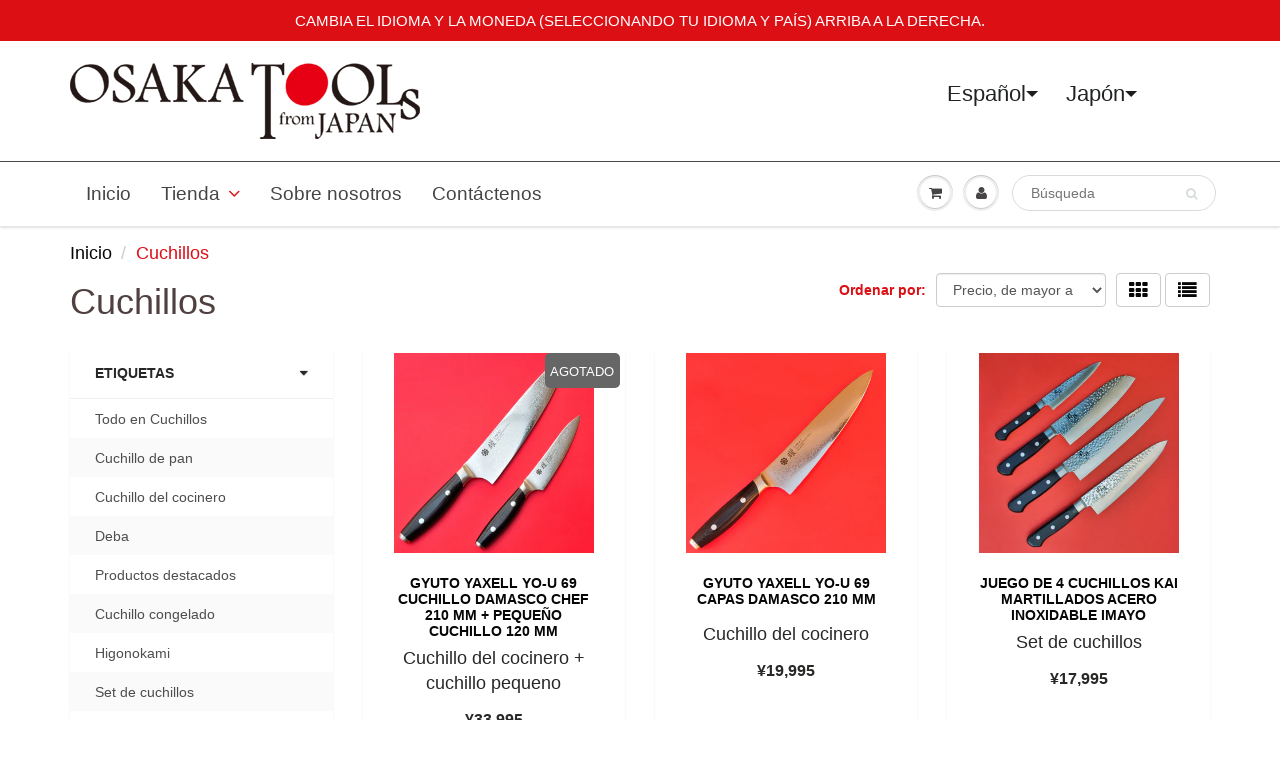

--- FILE ---
content_type: text/html; charset=utf-8
request_url: https://de.osakatools.com/es/collections/knives-cutlery
body_size: 47879
content:

<!doctype html>
<html lang='es'    lang="es" class="noIE" dir="ltr">
  <head>
    
    
  <script>
      window.ls_i18n = {
        "products.product.add_to_cart": "Añadir al carrito",
        "products.product.sold_out": "Agotado"
      };
    </script><!-- /snippets/ls-head.liquid -->
<!-- /snippets/ls-sdk.liquid -->
<script type="text/javascript">
  window.LangShopConfig = {
    "currentLanguage": "es",
    "currentCurrency": "",
    "currentCountry": "JP",
    "shopifyLocales":[{"code":"en","rootUrl":"\/"},{"code":"de","rootUrl":"\/de"},{"code":"es","rootUrl":"\/es"},{"code":"fr","rootUrl":"\/fr"},{"code":"pt-PT","rootUrl":"\/pt-pt"},{"code":"ru","rootUrl":"\/ru"}    ]
,
    "shopifyCountries":Liquid error (snippets/ls-sdk line 15): Could not find asset snippets/ls-shopify-countries.liquid,
    "shopifyCurrencies": ["AED","ALL","AMD","ARS","AUD","AZN","BAM","BDT","BRL","CAD","CHF","CLP","CNY","COP","CRC","CZK","DKK","DZD","EGP","EUR","FJD","GBP","GMD","GNF","HKD","HUF","IDR","ILS","INR","ISK","JPY","KES","KGS","KHR","KRW","KZT","LAK","LBP","LKR","MAD","MDL","MKD","MMK","MNT","MOP","MUR","MVR","MXN","MYR","NGN","NPR","NZD","PEN","PHP","PKR","PLN","PYG","QAR","RON","RSD","RUB","SAR","SEK","SGD","THB","TJS","TRY","TWD","TZS","UAH","USD","UYU","UZS","VND","VUV","XOF","XPF","ZAR"],
    "originalLanguage":{"code":"en","alias":null,"title":"English","icon":null,"published":true,"active":false},
    "targetLanguages":[{"code":"de","alias":null,"title":"German","icon":null,"published":true,"active":true},{"code":"es","alias":null,"title":"Spanish","icon":null,"published":true,"active":true},{"code":"fr","alias":null,"title":"French","icon":null,"published":true,"active":true},{"code":"pt-PT","alias":null,"title":"Portuguese","icon":null,"published":true,"active":true},{"code":"ru","alias":null,"title":"Russian","icon":null,"published":true,"active":true}],
    "languagesSwitchers":{"languageCurrency":{"status":"published","desktop":{"isActive":true,"generalCustomize":{"template":null,"displayed":"language-currency","language":"native-name","languageFlag":true,"currency":"name","currencyFlag":true,"switcher":"floating","position":"top-right","verticalSliderValue":64,"verticalSliderDimension":"px","horizontalSliderValue":99,"horizontalSliderDimension":"px"},"advancedCustomize":{"switcherStyle":{"flagRounding":0,"flagRoundingDimension":"px","flagPosition":"left","backgroundColor":"#FFFFFF","padding":{"left":16,"top":14,"right":44,"bottom":14},"paddingDimension":"px","fontSize":22,"fontSizeDimension":"px","fontFamily":"inherit","fontColor":"#202223","borderWidth":0,"borderWidthDimension":"px","borderRadius":0,"borderRadiusDimension":"px","borderColor":"#FFFFFF"},"dropDownStyle":{"backgroundColor":"#FFFFFF","padding":{"left":16,"top":12,"right":16,"bottom":12},"paddingDimension":"px","fontSize":20,"fontSizeDimension":"px","fontFamily":"inherit","fontColor":"#202223","borderWidth":0,"borderWidthDimension":"px","borderRadius":0,"borderRadiusDimension":"px","borderColor":"#FFFFFF"},"arrow":{"size":6,"sizeDimension":"px","color":"#1D1D1D"}}},"mobile":{"isActive":true,"sameAsDesktop":false,"generalCustomize":{"template":null,"displayed":"language-currency","language":"native-name","languageFlag":true,"currency":"name","currencyFlag":true,"switcher":"floating","position":"top-left","verticalSliderValue":97,"verticalSliderDimension":"px","horizontalSliderValue":48,"horizontalSliderDimension":"px"},"advancedCustomize":{"switcherStyle":{"flagRounding":0,"flagRoundingDimension":"px","flagPosition":"left","backgroundColor":"#FFFFFF","padding":{"left":16,"top":14,"right":16,"bottom":14},"paddingDimension":"px","fontSize":18,"fontSizeDimension":"px","fontFamily":"inherit","fontColor":"#202223","borderWidth":0,"borderWidthDimension":"px","borderRadius":0,"borderRadiusDimension":"px","borderColor":"#FFFFFF"},"dropDownStyle":{"backgroundColor":"#FFFFFF","padding":{"left":16,"top":12,"right":16,"bottom":12},"paddingDimension":"px","fontSize":18,"fontSizeDimension":"px","fontFamily":"inherit","fontColor":"#202223","borderWidth":0,"borderWidthDimension":"px","borderRadius":0,"borderRadiusDimension":"px","borderColor":"#FFFFFF"},"arrow":{"size":6,"sizeDimension":"px","color":"#1D1D1D"}}}},"autoDetection":{"status":"admin-only","alertType":"popup","popupContainer":{"position":"center","backgroundColor":"#FFFFFF","width":700,"widthDimension":"px","padding":{"left":20,"top":20,"right":20,"bottom":20},"paddingDimension":"px","borderWidth":0,"borderWidthDimension":"px","borderRadius":8,"borderRadiusDimension":"px","borderColor":"#FFFFFF","fontSize":18,"fontSizeDimension":"px","fontFamily":"inherit","fontColor":"#202223"},"bannerContainer":{"position":"top","backgroundColor":"#FFFFFF","width":8,"widthDimension":"px","padding":{"left":20,"top":20,"right":20,"bottom":20},"paddingDimension":"px","borderWidth":0,"borderWidthDimension":"px","borderRadius":8,"borderRadiusDimension":"px","borderColor":"#FFFFFF","fontSize":18,"fontSizeDimension":"px","fontFamily":"inherit","fontColor":"#202223"},"selectorContainer":{"backgroundColor":"#FFFFFF","padding":{"left":8,"top":8,"right":8,"bottom":8},"paddingDimension":"px","borderWidth":0,"borderWidthDimension":"px","borderRadius":8,"borderRadiusDimension":"px","borderColor":"#FFFFFF","fontSize":18,"fontSizeDimension":"px","fontFamily":"inherit","fontColor":"#202223"},"button":{"backgroundColor":"#FFFFFF","padding":{"left":8,"top":8,"right":8,"bottom":8},"paddingDimension":"px","borderWidth":0,"borderWidthDimension":"px","borderRadius":8,"borderRadiusDimension":"px","borderColor":"#FFFFFF","fontSize":18,"fontSizeDimension":"px","fontFamily":"inherit","fontColor":"#202223"},"closeIcon":{"size":16,"sizeDimension":"px","color":"#1D1D1D"}}},
    "defaultCurrency":{"code":"jpy","title":"Yen","icon":null,"rate":107.4595,"formatWithCurrency":"¥{{amount}} JPY","formatWithoutCurrency":"¥{{amount}}"},
    "targetCurrencies":[{"code":"eur","title":"Euro","icon":null,"rate":0.9795,"formatWithCurrency":"€{{amount}} EUR","formatWithoutCurrency":"€{{amount}}"},{"code":"usd","title":"US Dollar","icon":null,"rate":1,"formatWithCurrency":"${{amount}} USD","formatWithoutCurrency":"${{amount}}"},{"code":"aud","title":"Australian Dollar","icon":null,"rate":1.4373,"formatWithCurrency":"${{amount}} AUD","formatWithoutCurrency":"${{amount}}"},{"code":"brl","title":"Brazilian Real","icon":null,"rate":5.125,"formatWithCurrency":"${{amount}} BRL","formatWithoutCurrency":"${{amount}}"},{"code":"cad","title":"Canadian Dollar","icon":null,"rate":1.2885,"formatWithCurrency":"${{amount}} CAD","formatWithoutCurrency":"${{amount}}"},{"code":"chf","title":"Swiss Franc","icon":null,"rate":0.9541,"formatWithCurrency":" {{amount}} CHF","formatWithoutCurrency":" {{amount}}"},{"code":"gbp","title":"Pound Sterling","icon":null,"rate":0.8281,"formatWithCurrency":"£{{amount}} GBP","formatWithoutCurrency":"£{{amount}}"},{"code":"rub","title":"Russian Ruble","icon":null,"rate":60.475,"formatWithCurrency":" {{amount}} RUB","formatWithoutCurrency":" {{amount}}"}],
    "currenciesSwitchers":[{"id":57854566,"title":null,"type":"dropdown","status":"published","display":"all","position":"top-right","offset":"80px 303px","shortTitles":true,"isolateStyles":false,"icons":"rounded","sprite":"symbols","defaultStyles":true,"devices":{"mobile":{"visible":false,"minWidth":null,"maxWidth":{"value":480,"dimension":"px"}},"tablet":{"visible":false,"minWidth":{"value":481,"dimension":"px"},"maxWidth":{"value":1023,"dimension":"px"}},"desktop":{"visible":true,"minWidth":{"dimension":"px","value":1024},"maxWidth":null}},"styles":{"dropdown":{"activeContainer":{"padding":{"top":{"value":8,"dimension":"px"},"right":{"value":10,"dimension":"px"},"bottom":{"value":8,"dimension":"px"},"left":{"value":10,"dimension":"px"}},"background":"rgba(255, 255, 255, 0.95)","borderRadius":{"topLeft":{"value":0,"dimension":"px"},"topRight":{"value":0,"dimension":"px"},"bottomLeft":{"value":0,"dimension":"px"},"bottomRight":{"value":0,"dimension":"px"}},"borderTop":{"color":"rgba(224, 224, 224, 1)","style":"solid","width":{"dimension":"px","value":"2"}},"borderRight":{"color":"rgba(224, 224, 224, 1)","style":"solid","width":{"dimension":"px","value":"2"}},"borderBottom":{"color":"rgba(224, 224, 224, 1)","style":"solid","width":{"dimension":"px","value":"2"}},"borderLeft":{"color":"rgba(224, 224, 224, 1)","style":"solid","width":{"dimension":"px","value":"2"}}},"activeContainerHovered":null,"activeItem":{"fontSize":{"value":13,"dimension":"px"},"fontFamily":"Open Sans","color":"rgba(39, 46, 49, 1)"},"activeItemHovered":null,"activeItemIcon":{"offset":{"value":10,"dimension":"px"},"position":"left"},"dropdownContainer":{"animation":"sliding","background":"rgba(255,255,255,.95)","borderRadius":{"topLeft":{"value":0,"dimension":"px"},"topRight":{"value":0,"dimension":"px"},"bottomLeft":{"value":0,"dimension":"px"},"bottomRight":{"value":0,"dimension":"px"}},"borderTop":{"color":"rgba(224, 224, 224, 1)","style":"solid","width":{"value":1,"dimension":"px"}},"borderRight":{"color":"rgba(224, 224, 224, 1)","style":"solid","width":{"value":1,"dimension":"px"}},"borderBottom":{"color":"rgba(224, 224, 224, 1)","style":"solid","width":{"value":1,"dimension":"px"}},"borderLeft":{"color":"rgba(224, 224, 224, 1)","style":"solid","width":{"value":1,"dimension":"px"}},"padding":{"top":{"value":0,"dimension":"px"},"right":{"value":0,"dimension":"px"},"bottom":{"value":0,"dimension":"px"},"left":{"value":0,"dimension":"px"}}},"dropdownContainerHovered":null,"dropdownItem":{"padding":{"top":{"value":8,"dimension":"px"},"right":{"value":10,"dimension":"px"},"bottom":{"value":8,"dimension":"px"},"left":{"value":10,"dimension":"px"}},"fontSize":{"value":13,"dimension":"px"},"fontFamily":"Open Sans","color":"rgba(39, 46, 49, 1)"},"dropdownItemHovered":{"color":"rgba(27, 160, 227, 1)"},"dropdownItemIcon":{"position":"left","offset":{"value":10,"dimension":"px"}},"arrow":{"color":"rgba(39, 46, 49, 1)","position":"right","offset":{"value":20,"dimension":"px"},"size":{"value":6,"dimension":"px"}}},"inline":{"container":{"background":"rgba(255,255,255,.95)","borderRadius":{"topLeft":{"value":4,"dimension":"px"},"topRight":{"value":4,"dimension":"px"},"bottomLeft":{"value":4,"dimension":"px"},"bottomRight":{"value":4,"dimension":"px"}},"borderTop":{"color":"rgba(224, 224, 224, 1)","style":"solid","width":{"value":1,"dimension":"px"}},"borderRight":{"color":"rgba(224, 224, 224, 1)","style":"solid","width":{"value":1,"dimension":"px"}},"borderBottom":{"color":"rgba(224, 224, 224, 1)","style":"solid","width":{"value":1,"dimension":"px"}},"borderLeft":{"color":"rgba(224, 224, 224, 1)","style":"solid","width":{"value":1,"dimension":"px"}}},"containerHovered":null,"item":{"background":"transparent","padding":{"top":{"value":8,"dimension":"px"},"right":{"value":10,"dimension":"px"},"bottom":{"value":8,"dimension":"px"},"left":{"value":10,"dimension":"px"}},"fontSize":{"value":13,"dimension":"px"},"fontFamily":"Open Sans","color":"rgba(39, 46, 49, 1)"},"itemHovered":{"background":"rgba(245, 245, 245, 1)","color":"rgba(39, 46, 49, 1)"},"itemActive":{"background":"rgba(245, 245, 245, 1)","color":"rgba(27, 160, 227, 1)"},"itemIcon":{"position":"left","offset":{"value":10,"dimension":"px"}}},"ios":{"activeContainer":{"padding":{"top":{"value":0,"dimension":"px"},"right":{"value":0,"dimension":"px"},"bottom":{"value":0,"dimension":"px"},"left":{"value":0,"dimension":"px"}},"background":"rgba(255,255,255,.95)","borderRadius":{"topLeft":{"value":0,"dimension":"px"},"topRight":{"value":0,"dimension":"px"},"bottomLeft":{"value":0,"dimension":"px"},"bottomRight":{"value":0,"dimension":"px"}},"borderTop":{"color":"rgba(224, 224, 224, 1)","style":"solid","width":{"value":1,"dimension":"px"}},"borderRight":{"color":"rgba(224, 224, 224, 1)","style":"solid","width":{"value":1,"dimension":"px"}},"borderBottom":{"color":"rgba(224, 224, 224, 1)","style":"solid","width":{"value":1,"dimension":"px"}},"borderLeft":{"color":"rgba(224, 224, 224, 1)","style":"solid","width":{"value":1,"dimension":"px"}}},"activeContainerHovered":null,"activeItem":{"fontSize":{"value":13,"dimension":"px"},"fontFamily":"Open Sans","color":"rgba(39, 46, 49, 1)","padding":{"top":{"value":8,"dimension":"px"},"right":{"value":10,"dimension":"px"},"bottom":{"value":8,"dimension":"px"},"left":{"value":10,"dimension":"px"}}},"activeItemHovered":null,"activeItemIcon":{"position":"left","offset":{"value":10,"dimension":"px"}},"modalOverlay":{"background":"rgba(0, 0, 0, 0.7)"},"wheelButtonsContainer":{"background":"rgba(255, 255, 255, 1)","padding":{"top":{"value":8,"dimension":"px"},"right":{"value":10,"dimension":"px"},"bottom":{"value":8,"dimension":"px"},"left":{"value":10,"dimension":"px"}},"borderTop":{"color":"rgba(224, 224, 224, 1)","style":"solid","width":{"value":0,"dimension":"px"}},"borderRight":{"color":"rgba(224, 224, 224, 1)","style":"solid","width":{"value":0,"dimension":"px"}},"borderBottom":{"color":"rgba(224, 224, 224, 1)","style":"solid","width":{"value":1,"dimension":"px"}},"borderLeft":{"color":"rgba(224, 224, 224, 1)","style":"solid","width":{"value":0,"dimension":"px"}}},"wheelCloseButton":{"fontSize":{"value":14,"dimension":"px"},"fontFamily":"Open Sans","color":"rgba(39, 46, 49, 1)","fontWeight":"bold"},"wheelCloseButtonHover":null,"wheelSubmitButton":{"fontSize":{"value":14,"dimension":"px"},"fontFamily":"Open Sans","color":"rgba(39, 46, 49, 1)","fontWeight":"bold"},"wheelSubmitButtonHover":null,"wheelPanelContainer":{"background":"rgba(255, 255, 255, 1)"},"wheelLine":{"borderTop":{"color":"rgba(224, 224, 224, 1)","style":"solid","width":{"value":1,"dimension":"px"}},"borderRight":{"color":"rgba(224, 224, 224, 1)","style":"solid","width":{"value":0,"dimension":"px"}},"borderBottom":{"color":"rgba(224, 224, 224, 1)","style":"solid","width":{"value":1,"dimension":"px"}},"borderLeft":{"color":"rgba(224, 224, 224, 1)","style":"solid","width":{"value":0,"dimension":"px"}}},"wheelItem":{"background":"transparent","padding":{"top":{"value":8,"dimension":"px"},"right":{"value":10,"dimension":"px"},"bottom":{"value":8,"dimension":"px"},"left":{"value":10,"dimension":"px"}},"fontSize":{"value":13,"dimension":"px"},"fontFamily":"Open Sans","color":"rgba(39, 46, 49, 1)","justifyContent":"flex-start"},"wheelItemIcon":{"position":"left","offset":{"value":10,"dimension":"px"}}},"modal":{"activeContainer":{"padding":{"top":{"value":0,"dimension":"px"},"right":{"value":0,"dimension":"px"},"bottom":{"value":0,"dimension":"px"},"left":{"value":0,"dimension":"px"}},"background":"rgba(255,255,255,.95)","borderRadius":{"topLeft":{"value":0,"dimension":"px"},"topRight":{"value":0,"dimension":"px"},"bottomLeft":{"value":0,"dimension":"px"},"bottomRight":{"value":0,"dimension":"px"}},"borderTop":{"color":"rgba(224, 224, 224, 1)","style":"solid","width":{"value":1,"dimension":"px"}},"borderRight":{"color":"rgba(224, 224, 224, 1)","style":"solid","width":{"value":1,"dimension":"px"}},"borderBottom":{"color":"rgba(224, 224, 224, 1)","style":"solid","width":{"value":1,"dimension":"px"}},"borderLeft":{"color":"rgba(224, 224, 224, 1)","style":"solid","width":{"value":1,"dimension":"px"}}},"activeContainerHovered":null,"activeItem":{"fontSize":{"value":13,"dimension":"px"},"fontFamily":"Open Sans","color":"rgba(39, 46, 49, 1)","padding":{"top":{"value":8,"dimension":"px"},"right":{"value":10,"dimension":"px"},"bottom":{"value":8,"dimension":"px"},"left":{"value":10,"dimension":"px"}}},"activeItemHovered":null,"activeItemIcon":{"position":"left","offset":{"value":10,"dimension":"px"}},"modalOverlay":{"background":"rgba(0, 0, 0, 0.7)"},"modalContent":{"animation":"sliding-down","background":"rgba(255, 255, 255, 1)","maxHeight":{"value":80,"dimension":"vh"},"maxWidth":{"value":80,"dimension":"vw"},"width":{"value":320,"dimension":"px"}},"modalContentHover":null,"modalItem":{"reverseElements":true,"fontSize":{"value":11,"dimension":"px"},"fontFamily":"Open Sans","color":"rgba(102, 102, 102, 1)","textTransform":"uppercase","fontWeight":"bold","justifyContent":"space-between","letterSpacing":{"value":3,"dimension":"px"},"padding":{"top":{"value":20,"dimension":"px"},"right":{"value":26,"dimension":"px"},"bottom":{"value":20,"dimension":"px"},"left":{"value":26,"dimension":"px"}}},"modalItemIcon":{"offset":{"value":20,"dimension":"px"}},"modalItemRadio":{"size":{"value":20,"dimension":"px"},"offset":{"value":20,"dimension":"px"},"color":"rgba(193, 202, 202, 1)"},"modalItemHovered":{"background":"rgba(255, 103, 99, 0.5)","color":"rgba(254, 236, 233, 1)"},"modalItemHoveredRadio":{"size":{"value":20,"dimension":"px"},"offset":{"value":20,"dimension":"px"},"color":"rgba(254, 236, 233, 1)"},"modalActiveItem":{"fontSize":{"value":15,"dimension":"px"},"color":"rgba(254, 236, 233, 1)","background":"rgba(255, 103, 99, 1)"},"modalActiveItemRadio":{"size":{"value":24,"dimension":"px"},"offset":{"value":18,"dimension":"px"},"color":"rgba(255, 255, 255, 1)"},"modalActiveItemHovered":null,"modalActiveItemHoveredRadio":null},"select":{"container":{"background":"rgba(255,255,255, 1)","borderRadius":{"topLeft":{"value":4,"dimension":"px"},"topRight":{"value":4,"dimension":"px"},"bottomLeft":{"value":4,"dimension":"px"},"bottomRight":{"value":4,"dimension":"px"}},"borderTop":{"color":"rgba(204, 204, 204, 1)","style":"solid","width":{"value":1,"dimension":"px"}},"borderRight":{"color":"rgba(204, 204, 204, 1)","style":"solid","width":{"value":1,"dimension":"px"}},"borderBottom":{"color":"rgba(204, 204, 204, 1)","style":"solid","width":{"value":1,"dimension":"px"}},"borderLeft":{"color":"rgba(204, 204, 204, 1)","style":"solid","width":{"value":1,"dimension":"px"}}},"text":{"padding":{"top":{"value":5,"dimension":"px"},"right":{"value":8,"dimension":"px"},"bottom":{"value":5,"dimension":"px"},"left":{"value":8,"dimension":"px"}},"fontSize":{"value":13,"dimension":"px"},"fontFamily":"Open Sans","color":"rgba(39, 46, 49, 1)"}}}},{"id":2495246331,"title":"Switcher phone","type":"dropdown","status":"published","display":"all","position":"top-right","offset":"3px 48px","shortTitles":true,"isolateStyles":false,"icons":"rounded","sprite":"symbols","defaultStyles":true,"devices":{"mobile":{"visible":true,"minWidth":null,"maxWidth":{"value":480,"dimension":"px"}},"tablet":{"visible":false,"minWidth":{"value":481,"dimension":"px"},"maxWidth":{"value":1023,"dimension":"px"}},"desktop":{"visible":false,"minWidth":{"value":1024,"dimension":"px"},"maxWidth":null}},"styles":{"dropdown":{"activeContainer":{"padding":{"top":{"value":8,"dimension":"px"},"right":{"value":10,"dimension":"px"},"bottom":{"value":8,"dimension":"px"},"left":{"value":10,"dimension":"px"}},"background":"rgba(255,255,255,.95)","borderRadius":{"topLeft":{"value":0,"dimension":"px"},"topRight":{"value":0,"dimension":"px"},"bottomLeft":{"value":0,"dimension":"px"},"bottomRight":{"value":0,"dimension":"px"}},"borderTop":{"color":"rgba(224, 224, 224, 1)","style":"solid","width":{"value":1,"dimension":"px"}},"borderRight":{"color":"rgba(224, 224, 224, 1)","style":"solid","width":{"value":1,"dimension":"px"}},"borderBottom":{"color":"rgba(224, 224, 224, 1)","style":"solid","width":{"value":1,"dimension":"px"}},"borderLeft":{"color":"rgba(224, 224, 224, 1)","style":"solid","width":{"value":1,"dimension":"px"}}},"activeContainerHovered":null,"activeItem":{"fontSize":{"value":13,"dimension":"px"},"fontFamily":"Open Sans","color":"rgba(39, 46, 49, 1)"},"activeItemHovered":null,"activeItemIcon":{"offset":{"value":10,"dimension":"px"},"position":"left"},"dropdownContainer":{"animation":"sliding","background":"rgba(255,255,255,.95)","borderRadius":{"topLeft":{"value":0,"dimension":"px"},"topRight":{"value":0,"dimension":"px"},"bottomLeft":{"value":0,"dimension":"px"},"bottomRight":{"value":0,"dimension":"px"}},"borderTop":{"color":"rgba(224, 224, 224, 1)","style":"solid","width":{"value":1,"dimension":"px"}},"borderRight":{"color":"rgba(224, 224, 224, 1)","style":"solid","width":{"value":1,"dimension":"px"}},"borderBottom":{"color":"rgba(224, 224, 224, 1)","style":"solid","width":{"value":1,"dimension":"px"}},"borderLeft":{"color":"rgba(224, 224, 224, 1)","style":"solid","width":{"value":1,"dimension":"px"}},"padding":{"top":{"value":0,"dimension":"px"},"right":{"value":0,"dimension":"px"},"bottom":{"value":0,"dimension":"px"},"left":{"value":0,"dimension":"px"}}},"dropdownContainerHovered":null,"dropdownItem":{"padding":{"top":{"value":8,"dimension":"px"},"right":{"value":10,"dimension":"px"},"bottom":{"value":8,"dimension":"px"},"left":{"value":10,"dimension":"px"}},"fontSize":{"value":13,"dimension":"px"},"fontFamily":"Open Sans","color":"rgba(39, 46, 49, 1)"},"dropdownItemHovered":{"color":"rgba(27, 160, 227, 1)"},"dropdownItemIcon":{"position":"left","offset":{"value":10,"dimension":"px"}},"arrow":{"color":"rgba(39, 46, 49, 1)","position":"right","offset":{"value":20,"dimension":"px"},"size":{"value":6,"dimension":"px"}}},"inline":{"container":{"background":"rgba(255,255,255,.95)","borderRadius":{"topLeft":{"value":4,"dimension":"px"},"topRight":{"value":4,"dimension":"px"},"bottomLeft":{"value":4,"dimension":"px"},"bottomRight":{"value":4,"dimension":"px"}},"borderTop":{"color":"rgba(224, 224, 224, 1)","style":"solid","width":{"value":1,"dimension":"px"}},"borderRight":{"color":"rgba(224, 224, 224, 1)","style":"solid","width":{"value":1,"dimension":"px"}},"borderBottom":{"color":"rgba(224, 224, 224, 1)","style":"solid","width":{"value":1,"dimension":"px"}},"borderLeft":{"color":"rgba(224, 224, 224, 1)","style":"solid","width":{"value":1,"dimension":"px"}}},"containerHovered":null,"item":{"background":"transparent","padding":{"top":{"value":8,"dimension":"px"},"right":{"value":10,"dimension":"px"},"bottom":{"value":8,"dimension":"px"},"left":{"value":10,"dimension":"px"}},"fontSize":{"value":13,"dimension":"px"},"fontFamily":"Open Sans","color":"rgba(39, 46, 49, 1)"},"itemHovered":{"background":"rgba(245, 245, 245, 1)","color":"rgba(39, 46, 49, 1)"},"itemActive":{"background":"rgba(245, 245, 245, 1)","color":"rgba(27, 160, 227, 1)"},"itemIcon":{"position":"left","offset":{"value":10,"dimension":"px"}}},"ios":{"activeContainer":{"padding":{"top":{"value":0,"dimension":"px"},"right":{"value":0,"dimension":"px"},"bottom":{"value":0,"dimension":"px"},"left":{"value":0,"dimension":"px"}},"background":"rgba(255,255,255,.95)","borderRadius":{"topLeft":{"value":0,"dimension":"px"},"topRight":{"value":0,"dimension":"px"},"bottomLeft":{"value":0,"dimension":"px"},"bottomRight":{"value":0,"dimension":"px"}},"borderTop":{"color":"rgba(224, 224, 224, 1)","style":"solid","width":{"value":1,"dimension":"px"}},"borderRight":{"color":"rgba(224, 224, 224, 1)","style":"solid","width":{"value":1,"dimension":"px"}},"borderBottom":{"color":"rgba(224, 224, 224, 1)","style":"solid","width":{"value":1,"dimension":"px"}},"borderLeft":{"color":"rgba(224, 224, 224, 1)","style":"solid","width":{"value":1,"dimension":"px"}}},"activeContainerHovered":null,"activeItem":{"fontSize":{"value":13,"dimension":"px"},"fontFamily":"Open Sans","color":"rgba(39, 46, 49, 1)","padding":{"top":{"value":8,"dimension":"px"},"right":{"value":10,"dimension":"px"},"bottom":{"value":8,"dimension":"px"},"left":{"value":10,"dimension":"px"}}},"activeItemHovered":null,"activeItemIcon":{"position":"left","offset":{"value":10,"dimension":"px"}},"modalOverlay":{"background":"rgba(0, 0, 0, 0.7)"},"wheelButtonsContainer":{"background":"rgba(255, 255, 255, 1)","padding":{"top":{"value":8,"dimension":"px"},"right":{"value":10,"dimension":"px"},"bottom":{"value":8,"dimension":"px"},"left":{"value":10,"dimension":"px"}},"borderTop":{"color":"rgba(224, 224, 224, 1)","style":"solid","width":{"value":0,"dimension":"px"}},"borderRight":{"color":"rgba(224, 224, 224, 1)","style":"solid","width":{"value":0,"dimension":"px"}},"borderBottom":{"color":"rgba(224, 224, 224, 1)","style":"solid","width":{"value":1,"dimension":"px"}},"borderLeft":{"color":"rgba(224, 224, 224, 1)","style":"solid","width":{"value":0,"dimension":"px"}}},"wheelCloseButton":{"fontSize":{"value":14,"dimension":"px"},"fontFamily":"Open Sans","color":"rgba(39, 46, 49, 1)","fontWeight":"bold"},"wheelCloseButtonHover":null,"wheelSubmitButton":{"fontSize":{"value":14,"dimension":"px"},"fontFamily":"Open Sans","color":"rgba(39, 46, 49, 1)","fontWeight":"bold"},"wheelSubmitButtonHover":null,"wheelPanelContainer":{"background":"rgba(255, 255, 255, 1)"},"wheelLine":{"borderTop":{"color":"rgba(224, 224, 224, 1)","style":"solid","width":{"value":1,"dimension":"px"}},"borderRight":{"color":"rgba(224, 224, 224, 1)","style":"solid","width":{"value":0,"dimension":"px"}},"borderBottom":{"color":"rgba(224, 224, 224, 1)","style":"solid","width":{"value":1,"dimension":"px"}},"borderLeft":{"color":"rgba(224, 224, 224, 1)","style":"solid","width":{"value":0,"dimension":"px"}}},"wheelItem":{"background":"transparent","padding":{"top":{"value":8,"dimension":"px"},"right":{"value":10,"dimension":"px"},"bottom":{"value":8,"dimension":"px"},"left":{"value":10,"dimension":"px"}},"fontSize":{"value":13,"dimension":"px"},"fontFamily":"Open Sans","color":"rgba(39, 46, 49, 1)","justifyContent":"flex-start"},"wheelItemIcon":{"position":"left","offset":{"value":10,"dimension":"px"}}},"modal":{"activeContainer":{"padding":{"top":{"value":0,"dimension":"px"},"right":{"value":0,"dimension":"px"},"bottom":{"value":0,"dimension":"px"},"left":{"value":0,"dimension":"px"}},"background":"rgba(255,255,255,.95)","borderRadius":{"topLeft":{"value":0,"dimension":"px"},"topRight":{"value":0,"dimension":"px"},"bottomLeft":{"value":0,"dimension":"px"},"bottomRight":{"value":0,"dimension":"px"}},"borderTop":{"color":"rgba(224, 224, 224, 1)","style":"solid","width":{"value":1,"dimension":"px"}},"borderRight":{"color":"rgba(224, 224, 224, 1)","style":"solid","width":{"value":1,"dimension":"px"}},"borderBottom":{"color":"rgba(224, 224, 224, 1)","style":"solid","width":{"value":1,"dimension":"px"}},"borderLeft":{"color":"rgba(224, 224, 224, 1)","style":"solid","width":{"value":1,"dimension":"px"}}},"activeContainerHovered":null,"activeItem":{"fontSize":{"value":13,"dimension":"px"},"fontFamily":"Open Sans","color":"rgba(39, 46, 49, 1)","padding":{"top":{"value":8,"dimension":"px"},"right":{"value":10,"dimension":"px"},"bottom":{"value":8,"dimension":"px"},"left":{"value":10,"dimension":"px"}}},"activeItemHovered":null,"activeItemIcon":{"position":"left","offset":{"value":10,"dimension":"px"}},"modalOverlay":{"background":"rgba(0, 0, 0, 0.7)"},"modalContent":{"animation":"sliding-down","background":"rgba(255, 255, 255, 1)","maxHeight":{"value":80,"dimension":"vh"},"maxWidth":{"value":80,"dimension":"vw"},"width":{"value":320,"dimension":"px"}},"modalContentHover":null,"modalItem":{"reverseElements":true,"fontSize":{"value":11,"dimension":"px"},"fontFamily":"Open Sans","color":"rgba(102, 102, 102, 1)","textTransform":"uppercase","fontWeight":"bold","justifyContent":"space-between","letterSpacing":{"value":3,"dimension":"px"},"padding":{"top":{"value":20,"dimension":"px"},"right":{"value":26,"dimension":"px"},"bottom":{"value":20,"dimension":"px"},"left":{"value":26,"dimension":"px"}}},"modalItemIcon":{"offset":{"value":20,"dimension":"px"}},"modalItemRadio":{"size":{"value":20,"dimension":"px"},"offset":{"value":20,"dimension":"px"},"color":"rgba(193, 202, 202, 1)"},"modalItemHovered":{"background":"rgba(255, 103, 99, 0.5)","color":"rgba(254, 236, 233, 1)"},"modalItemHoveredRadio":{"size":{"value":20,"dimension":"px"},"offset":{"value":20,"dimension":"px"},"color":"rgba(254, 236, 233, 1)"},"modalActiveItem":{"fontSize":{"value":15,"dimension":"px"},"color":"rgba(254, 236, 233, 1)","background":"rgba(255, 103, 99, 1)"},"modalActiveItemRadio":{"size":{"value":24,"dimension":"px"},"offset":{"value":18,"dimension":"px"},"color":"rgba(255, 255, 255, 1)"},"modalActiveItemHovered":null,"modalActiveItemHoveredRadio":null},"select":{"container":{"background":"rgba(255,255,255, 1)","borderRadius":{"topLeft":{"value":4,"dimension":"px"},"topRight":{"value":4,"dimension":"px"},"bottomLeft":{"value":4,"dimension":"px"},"bottomRight":{"value":4,"dimension":"px"}},"borderTop":{"color":"rgba(204, 204, 204, 1)","style":"solid","width":{"value":1,"dimension":"px"}},"borderRight":{"color":"rgba(204, 204, 204, 1)","style":"solid","width":{"value":1,"dimension":"px"}},"borderBottom":{"color":"rgba(204, 204, 204, 1)","style":"solid","width":{"value":1,"dimension":"px"}},"borderLeft":{"color":"rgba(204, 204, 204, 1)","style":"solid","width":{"value":1,"dimension":"px"}}},"text":{"padding":{"top":{"value":5,"dimension":"px"},"right":{"value":8,"dimension":"px"},"bottom":{"value":5,"dimension":"px"},"left":{"value":8,"dimension":"px"}},"fontSize":{"value":13,"dimension":"px"},"fontFamily":"Open Sans","color":"rgba(39, 46, 49, 1)","lineHeight":{"value":13,"dimension":"px"}}}}},{"id":8760897803,"title":"Switcher tablette","type":"dropdown","status":"published","display":"all","position":"top-right","offset":"89px 20px","shortTitles":true,"isolateStyles":false,"icons":"rounded","sprite":"symbols","defaultStyles":true,"devices":{"mobile":{"visible":false,"minWidth":null,"maxWidth":{"value":480,"dimension":"px"}},"tablet":{"visible":true,"minWidth":{"value":481,"dimension":"px"},"maxWidth":{"value":1023,"dimension":"px"}},"desktop":{"visible":false,"minWidth":{"value":1024,"dimension":"px"},"maxWidth":null}},"styles":{"dropdown":{"activeContainer":{"padding":{"top":{"value":8,"dimension":"px"},"right":{"value":10,"dimension":"px"},"bottom":{"value":8,"dimension":"px"},"left":{"value":10,"dimension":"px"}},"background":"rgba(255,255,255,.95)","borderRadius":{"topLeft":{"value":0,"dimension":"px"},"topRight":{"value":0,"dimension":"px"},"bottomLeft":{"value":0,"dimension":"px"},"bottomRight":{"value":0,"dimension":"px"}},"borderTop":{"color":"rgba(224, 224, 224, 1)","style":"solid","width":{"value":1,"dimension":"px"}},"borderRight":{"color":"rgba(224, 224, 224, 1)","style":"solid","width":{"value":1,"dimension":"px"}},"borderBottom":{"color":"rgba(224, 224, 224, 1)","style":"solid","width":{"value":1,"dimension":"px"}},"borderLeft":{"color":"rgba(224, 224, 224, 1)","style":"solid","width":{"value":1,"dimension":"px"}}},"activeContainerHovered":null,"activeItem":{"fontSize":{"value":13,"dimension":"px"},"fontFamily":"Open Sans","color":"rgba(39, 46, 49, 1)"},"activeItemHovered":null,"activeItemIcon":{"offset":{"value":10,"dimension":"px"},"position":"left"},"dropdownContainer":{"animation":"sliding","background":"rgba(255,255,255,.95)","borderRadius":{"topLeft":{"value":0,"dimension":"px"},"topRight":{"value":0,"dimension":"px"},"bottomLeft":{"value":0,"dimension":"px"},"bottomRight":{"value":0,"dimension":"px"}},"borderTop":{"color":"rgba(224, 224, 224, 1)","style":"solid","width":{"value":1,"dimension":"px"}},"borderRight":{"color":"rgba(224, 224, 224, 1)","style":"solid","width":{"value":1,"dimension":"px"}},"borderBottom":{"color":"rgba(224, 224, 224, 1)","style":"solid","width":{"value":1,"dimension":"px"}},"borderLeft":{"color":"rgba(224, 224, 224, 1)","style":"solid","width":{"value":1,"dimension":"px"}},"padding":{"top":{"value":0,"dimension":"px"},"right":{"value":0,"dimension":"px"},"bottom":{"value":0,"dimension":"px"},"left":{"value":0,"dimension":"px"}}},"dropdownContainerHovered":null,"dropdownItem":{"padding":{"top":{"value":8,"dimension":"px"},"right":{"value":10,"dimension":"px"},"bottom":{"value":8,"dimension":"px"},"left":{"value":10,"dimension":"px"}},"fontSize":{"value":13,"dimension":"px"},"fontFamily":"Open Sans","color":"rgba(39, 46, 49, 1)"},"dropdownItemHovered":{"color":"rgba(27, 160, 227, 1)"},"dropdownItemIcon":{"position":"left","offset":{"value":10,"dimension":"px"}},"arrow":{"color":"rgba(39, 46, 49, 1)","position":"right","offset":{"value":20,"dimension":"px"},"size":{"value":6,"dimension":"px"}}},"inline":{"container":{"background":"rgba(255,255,255,.95)","borderRadius":{"topLeft":{"value":4,"dimension":"px"},"topRight":{"value":4,"dimension":"px"},"bottomLeft":{"value":4,"dimension":"px"},"bottomRight":{"value":4,"dimension":"px"}},"borderTop":{"color":"rgba(224, 224, 224, 1)","style":"solid","width":{"value":1,"dimension":"px"}},"borderRight":{"color":"rgba(224, 224, 224, 1)","style":"solid","width":{"value":1,"dimension":"px"}},"borderBottom":{"color":"rgba(224, 224, 224, 1)","style":"solid","width":{"value":1,"dimension":"px"}},"borderLeft":{"color":"rgba(224, 224, 224, 1)","style":"solid","width":{"value":1,"dimension":"px"}}},"containerHovered":null,"item":{"background":"transparent","padding":{"top":{"value":8,"dimension":"px"},"right":{"value":10,"dimension":"px"},"bottom":{"value":8,"dimension":"px"},"left":{"value":10,"dimension":"px"}},"fontSize":{"value":13,"dimension":"px"},"fontFamily":"Open Sans","color":"rgba(39, 46, 49, 1)"},"itemHovered":{"background":"rgba(245, 245, 245, 1)","color":"rgba(39, 46, 49, 1)"},"itemActive":{"background":"rgba(245, 245, 245, 1)","color":"rgba(27, 160, 227, 1)"},"itemIcon":{"position":"left","offset":{"value":10,"dimension":"px"}}},"ios":{"activeContainer":{"padding":{"top":{"value":0,"dimension":"px"},"right":{"value":0,"dimension":"px"},"bottom":{"value":0,"dimension":"px"},"left":{"value":0,"dimension":"px"}},"background":"rgba(255,255,255,.95)","borderRadius":{"topLeft":{"value":0,"dimension":"px"},"topRight":{"value":0,"dimension":"px"},"bottomLeft":{"value":0,"dimension":"px"},"bottomRight":{"value":0,"dimension":"px"}},"borderTop":{"color":"rgba(224, 224, 224, 1)","style":"solid","width":{"value":1,"dimension":"px"}},"borderRight":{"color":"rgba(224, 224, 224, 1)","style":"solid","width":{"value":1,"dimension":"px"}},"borderBottom":{"color":"rgba(224, 224, 224, 1)","style":"solid","width":{"value":1,"dimension":"px"}},"borderLeft":{"color":"rgba(224, 224, 224, 1)","style":"solid","width":{"value":1,"dimension":"px"}}},"activeContainerHovered":null,"activeItem":{"fontSize":{"value":13,"dimension":"px"},"fontFamily":"Open Sans","color":"rgba(39, 46, 49, 1)","padding":{"top":{"value":8,"dimension":"px"},"right":{"value":10,"dimension":"px"},"bottom":{"value":8,"dimension":"px"},"left":{"value":10,"dimension":"px"}}},"activeItemHovered":null,"activeItemIcon":{"position":"left","offset":{"value":10,"dimension":"px"}},"modalOverlay":{"background":"rgba(0, 0, 0, 0.7)"},"wheelButtonsContainer":{"background":"rgba(255, 255, 255, 1)","padding":{"top":{"value":8,"dimension":"px"},"right":{"value":10,"dimension":"px"},"bottom":{"value":8,"dimension":"px"},"left":{"value":10,"dimension":"px"}},"borderTop":{"color":"rgba(224, 224, 224, 1)","style":"solid","width":{"value":0,"dimension":"px"}},"borderRight":{"color":"rgba(224, 224, 224, 1)","style":"solid","width":{"value":0,"dimension":"px"}},"borderBottom":{"color":"rgba(224, 224, 224, 1)","style":"solid","width":{"value":1,"dimension":"px"}},"borderLeft":{"color":"rgba(224, 224, 224, 1)","style":"solid","width":{"value":0,"dimension":"px"}}},"wheelCloseButton":{"fontSize":{"value":14,"dimension":"px"},"fontFamily":"Open Sans","color":"rgba(39, 46, 49, 1)","fontWeight":"bold"},"wheelCloseButtonHover":null,"wheelSubmitButton":{"fontSize":{"value":14,"dimension":"px"},"fontFamily":"Open Sans","color":"rgba(39, 46, 49, 1)","fontWeight":"bold"},"wheelSubmitButtonHover":null,"wheelPanelContainer":{"background":"rgba(255, 255, 255, 1)"},"wheelLine":{"borderTop":{"color":"rgba(224, 224, 224, 1)","style":"solid","width":{"value":1,"dimension":"px"}},"borderRight":{"color":"rgba(224, 224, 224, 1)","style":"solid","width":{"value":0,"dimension":"px"}},"borderBottom":{"color":"rgba(224, 224, 224, 1)","style":"solid","width":{"value":1,"dimension":"px"}},"borderLeft":{"color":"rgba(224, 224, 224, 1)","style":"solid","width":{"value":0,"dimension":"px"}}},"wheelItem":{"background":"transparent","padding":{"top":{"value":8,"dimension":"px"},"right":{"value":10,"dimension":"px"},"bottom":{"value":8,"dimension":"px"},"left":{"value":10,"dimension":"px"}},"fontSize":{"value":13,"dimension":"px"},"fontFamily":"Open Sans","color":"rgba(39, 46, 49, 1)","justifyContent":"flex-start"},"wheelItemIcon":{"position":"left","offset":{"value":10,"dimension":"px"}}},"modal":{"activeContainer":{"padding":{"top":{"value":0,"dimension":"px"},"right":{"value":0,"dimension":"px"},"bottom":{"value":0,"dimension":"px"},"left":{"value":0,"dimension":"px"}},"background":"rgba(255,255,255,.95)","borderRadius":{"topLeft":{"value":0,"dimension":"px"},"topRight":{"value":0,"dimension":"px"},"bottomLeft":{"value":0,"dimension":"px"},"bottomRight":{"value":0,"dimension":"px"}},"borderTop":{"color":"rgba(224, 224, 224, 1)","style":"solid","width":{"value":1,"dimension":"px"}},"borderRight":{"color":"rgba(224, 224, 224, 1)","style":"solid","width":{"value":1,"dimension":"px"}},"borderBottom":{"color":"rgba(224, 224, 224, 1)","style":"solid","width":{"value":1,"dimension":"px"}},"borderLeft":{"color":"rgba(224, 224, 224, 1)","style":"solid","width":{"value":1,"dimension":"px"}}},"activeContainerHovered":null,"activeItem":{"fontSize":{"value":13,"dimension":"px"},"fontFamily":"Open Sans","color":"rgba(39, 46, 49, 1)","padding":{"top":{"value":8,"dimension":"px"},"right":{"value":10,"dimension":"px"},"bottom":{"value":8,"dimension":"px"},"left":{"value":10,"dimension":"px"}}},"activeItemHovered":null,"activeItemIcon":{"position":"left","offset":{"value":10,"dimension":"px"}},"modalOverlay":{"background":"rgba(0, 0, 0, 0.7)"},"modalContent":{"animation":"sliding-down","background":"rgba(255, 255, 255, 1)","maxHeight":{"value":80,"dimension":"vh"},"maxWidth":{"value":80,"dimension":"vw"},"width":{"value":320,"dimension":"px"}},"modalContentHover":null,"modalItem":{"reverseElements":true,"fontSize":{"value":11,"dimension":"px"},"fontFamily":"Open Sans","color":"rgba(102, 102, 102, 1)","textTransform":"uppercase","fontWeight":"bold","justifyContent":"space-between","letterSpacing":{"value":3,"dimension":"px"},"padding":{"top":{"value":20,"dimension":"px"},"right":{"value":26,"dimension":"px"},"bottom":{"value":20,"dimension":"px"},"left":{"value":26,"dimension":"px"}}},"modalItemIcon":{"offset":{"value":20,"dimension":"px"}},"modalItemRadio":{"size":{"value":20,"dimension":"px"},"offset":{"value":20,"dimension":"px"},"color":"rgba(193, 202, 202, 1)"},"modalItemHovered":{"background":"rgba(255, 103, 99, 0.5)","color":"rgba(254, 236, 233, 1)"},"modalItemHoveredRadio":{"size":{"value":20,"dimension":"px"},"offset":{"value":20,"dimension":"px"},"color":"rgba(254, 236, 233, 1)"},"modalActiveItem":{"fontSize":{"value":15,"dimension":"px"},"color":"rgba(254, 236, 233, 1)","background":"rgba(255, 103, 99, 1)"},"modalActiveItemRadio":{"size":{"value":24,"dimension":"px"},"offset":{"value":18,"dimension":"px"},"color":"rgba(255, 255, 255, 1)"},"modalActiveItemHovered":null,"modalActiveItemHoveredRadio":null},"select":{"container":{"background":"rgba(255,255,255, 1)","borderRadius":{"topLeft":{"value":4,"dimension":"px"},"topRight":{"value":4,"dimension":"px"},"bottomLeft":{"value":4,"dimension":"px"},"bottomRight":{"value":4,"dimension":"px"}},"borderTop":{"color":"rgba(204, 204, 204, 1)","style":"solid","width":{"value":1,"dimension":"px"}},"borderRight":{"color":"rgba(204, 204, 204, 1)","style":"solid","width":{"value":1,"dimension":"px"}},"borderBottom":{"color":"rgba(204, 204, 204, 1)","style":"solid","width":{"value":1,"dimension":"px"}},"borderLeft":{"color":"rgba(204, 204, 204, 1)","style":"solid","width":{"value":1,"dimension":"px"}}},"text":{"padding":{"top":{"value":5,"dimension":"px"},"right":{"value":8,"dimension":"px"},"bottom":{"value":5,"dimension":"px"},"left":{"value":8,"dimension":"px"}},"fontSize":{"value":13,"dimension":"px"},"fontFamily":"Open Sans","color":"rgba(39, 46, 49, 1)","lineHeight":{"value":13,"dimension":"px"}}}}}],
    "languageDetection":"store",
    "languagesCountries":[{"code":"en","countries":["as","ai","ag","aw","au","bs","bh","bd","bb","bz","bm","bw","br","io","bn","kh","ca","ky","cx","cc","ck","cy","dm","eg","et","fk","fj","gm","gh","gi","gr","gl","gd","gu","gg","gy","hk","in","id","ie","im","il","jm","je","jo","ke","ki","kr","kw","la","lb","ls","lr","ly","my","mv","mt","mh","mu","fm","ms","na","nr","np","an","nz","ng","nu","nf","mp","om","pk","pw","pg","ph","pn","qa","rw","sh","kn","lc","vc","ws","sc","sl","sg","sb","so","za","gs","lk","sd","sr","sz","sy","tz","th","tl","tk","to","tt","tc","tv","ug","ae","gb","us","um","vn","vg","vi","zm","zw","bq","ss","sx","cw"]},{"code":"fr","countries":["bj","bf","bi","cm","cf","td","km","cg","cd","ci","dj","fr","gf","pf","tf","ga","gp","gn","ht","va","mg","ml","mq","mr","yt","mc","ma","nc","ne","re","bl","mf","pm","sn","tg","tn","vu","wf"]},{"code":"de","countries":["at","be","dk","de","is","it","li","lu","ch"]},{"code":"ru","countries":["az","by","ee","ge","kz","kg","lv","lt","md","mn","ru","tj","tm","ua","uz"]},{"code":"es","countries":["ar","bo","cl","co","cr","cu","do","ec","sv","gq","gt","hn","mx","ni","pa","py","pe","pr","es","uy","ve"]},{"code":"pt-PT","countries":[]}],
    "languagesBrowsers":[{"code":"en","browsers":["en"]},{"code":"fr","browsers":["fr"]},{"code":"de","browsers":["de"]},{"code":"ru","browsers":["ru"]},{"code":"es","browsers":["es"]},{"code":"pt-PT","browsers":["pt-PT"]}],
    "currencyDetection":"location",
    "currenciesLanguages":[{"code":"jpy","languages":["ja"]},{"code":"eur","languages":["sq","eu","bs","br","ca","co","hr","et","fi","fy","gl","el","hu","ga","la","mt","oc","sr","sh","sk","sl","sv","tr","fr","de"]},{"code":"aud","languages":["zh","ms","en-AU"]},{"code":"cad","languages":[]},{"code":"chf","languages":["it","rm"]},{"code":"rub","languages":["ru","tt"]},{"code":"brl","languages":["es"]},{"code":"usd","languages":["nl","en","fil","haw","id","to"]},{"code":"gbp","languages":["pt","gd","cy"]}],
    "currenciesCountries":[{"code":"jpy","countries":["jp"]},{"code":"eur","countries":["ad","at","ax","be","bl","cy","de","ee","es","fi","gf","gp","gr","ie","it","xk","lu","mc","me","mf","mq","mt","nl","pm","pt","re","si","sk","sm","tf","va","yt","fr"]},{"code":"aud","countries":["au","cc","cx","hm","ki","nf","nr","tv"]},{"code":"cad","countries":["ca"]},{"code":"chf","countries":["ch","li"]},{"code":"rub","countries":["ru"]},{"code":"brl","countries":["br"]},{"code":"usd","countries":["as","bq","ec","fm","gu","io","mh","mp","pr","pw","sv","tc","tl","um","us","vg","vi"]},{"code":"gbp","countries":["gb","gg","gs","im","je"]}],
    "recommendationAlert":{"type":"banner","status":"disabled","isolateStyles":false,"styles":{"banner":{"bannerContainer":{"position":"top","spacing":10,"borderTop":{"color":"rgba(0,0,0,0.2)","style":"solid","width":{"value":0,"dimension":"px"}},"borderRight":{"color":"rgba(0,0,0,0.2)","style":"solid","width":{"value":0,"dimension":"px"}},"borderBottom":{"color":"rgba(0,0,0,0.2)","style":"solid","width":{"value":1,"dimension":"px"}},"borderLeft":{"color":"rgba(0,0,0,0.2)","style":"solid","width":{"value":0,"dimension":"px"}},"padding":{"top":{"value":23,"dimension":"px"},"right":{"value":55,"dimension":"px"},"bottom":{"value":23,"dimension":"px"},"left":{"value":55,"dimension":"px"}},"background":"rgba(255, 255, 255, 1)"},"bannerMessage":{"fontSize":{"value":16,"dimension":"px"}},"selectorContainer":{"background":"rgba(244,244,244, 1)","borderRadius":{"topLeft":{"value":2,"dimension":"px"},"topRight":{"value":2,"dimension":"px"},"bottomLeft":{"value":2,"dimension":"px"},"bottomRight":{"value":2,"dimension":"px"}},"borderTop":{"color":"rgba(204, 204, 204, 1)","style":"solid","width":{"value":0,"dimension":"px"}},"borderRight":{"color":"rgba(204, 204, 204, 1)","style":"solid","width":{"value":0,"dimension":"px"}},"borderBottom":{"color":"rgba(204, 204, 204, 1)","style":"solid","width":{"value":0,"dimension":"px"}},"borderLeft":{"color":"rgba(204, 204, 204, 1)","style":"solid","width":{"value":0,"dimension":"px"}}},"selectorContainerHovered":null,"selectorText":{"padding":{"top":{"value":8,"dimension":"px"},"right":{"value":8,"dimension":"px"},"bottom":{"value":8,"dimension":"px"},"left":{"value":8,"dimension":"px"}},"fontSize":{"value":16,"dimension":"px"},"fontFamily":"Open Sans","color":"rgba(39, 46, 49, 1)"},"selectorTextHovered":null,"changeButton":{"borderTop":{"color":"transparent","style":"solid","width":{"value":0,"dimension":"px"}},"borderRight":{"color":"transparent","style":"solid","width":{"value":0,"dimension":"px"}},"borderBottom":{"color":"transparent","style":"solid","width":{"value":0,"dimension":"px"}},"borderLeft":{"color":"transparent","style":"solid","width":{"value":0,"dimension":"px"}},"fontSize":{"value":16,"dimension":"px"},"borderRadius":{"topLeft":{"value":2,"dimension":"px"},"topRight":{"value":2,"dimension":"px"},"bottomLeft":{"value":2,"dimension":"px"},"bottomRight":{"value":2,"dimension":"px"}},"padding":{"top":{"value":8,"dimension":"px"},"right":{"value":8,"dimension":"px"},"bottom":{"value":8,"dimension":"px"},"left":{"value":8,"dimension":"px"}},"background":"rgba(0, 0, 0, 1)","color":"rgba(255, 255, 255, 1)"},"changeButtonHovered":null,"closeButton":{"fontSize":{"value":16,"dimension":"px"},"color":"rgba(0, 0, 0, 1)"},"closeButtonHovered":null},"popup":{"popupContainer":{"maxWidth":{"value":30,"dimension":"rem"},"position":"bottom-left","spacing":10,"offset":{"value":1,"dimension":"em"},"borderTop":{"color":"rgba(0,0,0,0.2)","style":"solid","width":{"value":0,"dimension":"px"}},"borderRight":{"color":"rgba(0,0,0,0.2)","style":"solid","width":{"value":0,"dimension":"px"}},"borderBottom":{"color":"rgba(0,0,0,0.2)","style":"solid","width":{"value":1,"dimension":"px"}},"borderLeft":{"color":"rgba(0,0,0,0.2)","style":"solid","width":{"value":0,"dimension":"px"}},"borderRadius":{"topLeft":{"value":0,"dimension":"px"},"topRight":{"value":0,"dimension":"px"},"bottomLeft":{"value":0,"dimension":"px"},"bottomRight":{"value":0,"dimension":"px"}},"padding":{"top":{"value":15,"dimension":"px"},"right":{"value":20,"dimension":"px"},"bottom":{"value":15,"dimension":"px"},"left":{"value":20,"dimension":"px"}},"background":"rgba(255, 255, 255, 1)"},"popupMessage":{"fontSize":{"value":16,"dimension":"px"}},"selectorContainer":{"background":"rgba(244,244,244, 1)","borderRadius":{"topLeft":{"value":2,"dimension":"px"},"topRight":{"value":2,"dimension":"px"},"bottomLeft":{"value":2,"dimension":"px"},"bottomRight":{"value":2,"dimension":"px"}},"borderTop":{"color":"rgba(204, 204, 204, 1)","style":"solid","width":{"value":0,"dimension":"px"}},"borderRight":{"color":"rgba(204, 204, 204, 1)","style":"solid","width":{"value":0,"dimension":"px"}},"borderBottom":{"color":"rgba(204, 204, 204, 1)","style":"solid","width":{"value":0,"dimension":"px"}},"borderLeft":{"color":"rgba(204, 204, 204, 1)","style":"solid","width":{"value":0,"dimension":"px"}}},"selectorContainerHovered":null,"selectorText":{"padding":{"top":{"value":8,"dimension":"px"},"right":{"value":8,"dimension":"px"},"bottom":{"value":8,"dimension":"px"},"left":{"value":8,"dimension":"px"}},"fontSize":{"value":16,"dimension":"px"},"fontFamily":"Open Sans","color":"rgba(39, 46, 49, 1)"},"selectorTextHovered":null,"changeButton":{"borderTop":{"color":"transparent","style":"solid","width":{"value":0,"dimension":"px"}},"borderRight":{"color":"transparent","style":"solid","width":{"value":0,"dimension":"px"}},"borderBottom":{"color":"transparent","style":"solid","width":{"value":0,"dimension":"px"}},"borderLeft":{"color":"transparent","style":"solid","width":{"value":0,"dimension":"px"}},"fontSize":{"value":16,"dimension":"px"},"borderRadius":{"topLeft":{"value":2,"dimension":"px"},"topRight":{"value":2,"dimension":"px"},"bottomLeft":{"value":2,"dimension":"px"},"bottomRight":{"value":2,"dimension":"px"}},"padding":{"top":{"value":8,"dimension":"px"},"right":{"value":8,"dimension":"px"},"bottom":{"value":8,"dimension":"px"},"left":{"value":8,"dimension":"px"}},"background":"rgba(0, 0, 0, 1)","color":"rgba(255, 255, 255, 1)"},"changeButtonHovered":null,"closeButton":{"fontSize":{"value":16,"dimension":"px"},"color":"rgba(0, 0, 0, 1)"},"closeButtonHovered":null}}},
    "currencyInQueryParam":true,
    "allowAutomaticRedirects":true,
    "storeMoneyFormat": "\u003cspan class=\"money\"\u003e¥{{ amount_no_decimals }}\u003c\/span\u003e",
    "storeMoneyWithCurrencyFormat": "\u003cspan class=\"money\"\u003e¥{{ amount_no_decimals }} JPY\u003c\/span\u003e",
    "themeDynamics":[{"before":"\u003e","search":"If the shipping costs do not appear, it means that we cannot ship to your country at the moment, due to the COVID pandemic or the war in Ukraine.\nSee below the list of countries we ship to.","replace":"Si los gastos de envío no aparecen, es posible que el envío a su país no sea posible en este momento debido a Covid-19. Consulte la lista de países a los que enviamos a continuación.","after":"\u003c"},{"before":"\u003e","search":"Available shipping zones (Sorry, a lot of shipping suspensions due to COVID-19 and war in Ukraine) For the Netherlands, please add the 2 letters after the postal code, such as 1025MP.","replace":"Zonas de envío disponibles (lo sentimos, muchas suspensiones de envío debido a COVID-19)","after":"\u003c"},{"before":"\u003e","search":"EMS (Express Mail Service) including tracking number + insurance (takes about 10 days)","replace":"EMS (Servicio de Correo Urgente) con número de seguimiento + seguro (tarda unos 10 días)","after":"\u003c"},{"before":"\u003e","search":"SURFACEMAIL (SEA) including tracking number + insurance (takes about 3-4 months)","replace":"SURFACEMAIL por barco (mar) incluyendo número de seguimiento + seguro (tarda alrededor de 3-4 meses)","after":"\u003c"},{"before":"\u003e","search":"The shipping rates for the selected location could not be gathered","replace":"No se pudieron cobrar las tarifas de envío para el destino seleccionado.","after":"\u003c"},{"before":"\u003e","search":"EMS (Express Mail Service) including tracking number + insurance","replace":"EMS (Servicio de Correo Urgente) con número de seguimiento + seguro","after":"\u003c"},{"before":"\u003e","search":"Standard shipping including tracking number + insurance","replace":"Envío estándar incluyendo número de seguimiento + seguro","after":"\u003c"},{"before":"\u003e","search":"AIR shipping including tracking number + insurance","replace":"Envío aéreo incluyendo número de seguimiento + seguro","after":"\u003c"},{"before":"\u003e","search":"Shipping rates to : {{custom}}","replace":"Tarifas de envío a","after":"\u003c"},{"before":"\u003e","search":"Select another country than","replace":"Seleccione un lugar diferente al","after":" :"},{"before":"\u003e","search":"Marking and carving knives","replace":"Cuchillos de marcado y tallado","after":"\u003c"},{"before":"\u003e","search":"Kataba saw + spare blade","replace":"Kataba Sierra + Cuchilla de recambio","after":"\u003c"},{"before":"\u003e","search":"Dozuki saw + spare blade","replace":"Dozuki Sierra + Cuchilla de recambio","after":"\u003c"},{"before":"\u003e","search":"Calculate shipping costs","replace":"Calcule los costos de envío","after":"\u003c"},{"before":"\u003e","search":"Gardening outdoor knife","replace":"Cuchillo de jardinería","after":"\u003c"},{"before":"\u003e","search":"Ryoba saw + spare blade","replace":"Ryoba Sierra + Cuchilla de recambio","after":"\u003c"},{"before":"\u003e","search":"Chef's + petit knives","replace":"Cuchillo del cocinero + cuchillo pequeno","after":"\u003c"},{"before":"\u003e","search":"Holder nagura guide","replace":"Soporte, molienda, nagura","after":"\u003c"},{"before":"\u003e","search":"Kataba spare blades","replace":"Kataba Cuchilla de recambio","after":"\u003c"},{"before":"\u003e","search":"Kataba spare blade","replace":"Kataba Cuchilla de recambio","after":"\u003c"},{"before":"\u003e","search":"Coping spare blade","replace":"Sierra de calar cuchilla","after":"\u003c"},{"before":"\u003e","search":"Dozuki spare blade","replace":"Dozuki Cuchilla de recambio","after":"\u003c"},{"before":"\u003e","search":"Featured products","replace":"Productos destacados","after":"\u003c"},{"before":"\u003e","search":"Waterstone holder","replace":"Soporte","after":"\u003c"},{"before":"\u003e","search":"SAW + SPARE BLADE","replace":"Sierra + Cuchilla de recambio","after":"\u003c"},{"before":"\u003e","search":"Ryoba spare blade","replace":"Ryoba Cuchilla de recambio","after":"\u003c"},{"before":"\u003e","search":"Frozen food knife","replace":"Cuchillo congelado","after":"\u003c"},{"before":"\u003e","search":"Chisel whetstone","replace":"Piedra de cinsel","after":"\u003c"},{"before":"\u003e","search":"Sharpening guide","replace":"Guía de afilado","after":"\u003c"},{"before":"\u003e","search":"Flattening stone","replace":"Aplanamiento piedra","after":"\u003c"},{"before":"\u003e","search":"Carving marking","replace":"Cuchillo de marcado","after":"\u003c"},{"before":"\u003e","search":"Thickness gauge","replace":"Galga de espesores","after":"\u003c"},{"before":"\u003e","search":"Write a review","replace":"Evaluación","after":"\u003c"},{"before":"\u003e","search":"Florist knives","replace":"Cuchillo de floristeria","after":"\u003c"},{"before":"\u003e","search":"Pruning shears","replace":"Tijeras de podar","after":"\u003c"},{"before":"\u003e","search":"Shipping rates","replace":"Tarifas de envio","after":"\u003c"},{"before":"\u003e","search":"Diamond plate","replace":"Placa afiladora diamantes","after":"\u003c"},{"before":"\u003e","search":"Marking gauge","replace":"Gramil","after":"\u003c"},{"before":"\u003e","search":"Fret slot saw","replace":"Sierra de ranura de traste","after":"\u003c"},{"before":"\u003e","search":"Sliding bevel","replace":"Falsa escuadra","after":"\u003c"},{"before":"\u003e","search":"Square layout","replace":"Plaza de carpintero","after":"\u003c"},{"before":"\u003e","search":"Moulage gauge","replace":"Plantillas de perfil","after":"\u003c"},{"before":"\u003e","search":"Nail clipper","replace":"Cortaúñas","after":"\u003c"},{"before":"\u003e","search":"Key hole saw","replace":"Sierra de vaivén","after":"\u003c"},{"before":"\u003e","search":"Honing guide","replace":"Guía de bruñido","after":"\u003c"},{"before":"\u003e","search":"Chef's knife","replace":"Cuchillo del cocinero","after":"\u003c"},{"before":"\u003e","search":"Add to Cart","replace":"Añada a carro","after":"\u003c"},{"before":"\u003e","search":"Bread knife","replace":"Cuchillo de pan","after":"\u003c"},{"before":"\u003e","search":"Ruler, tape","replace":"Regla, cinta","after":"\u003c"},{"before":"\u003e","search":"Petit knife","replace":"Cuchillo pequeno","after":"\u003c"},{"before":"\u003e","search":"Taper gauge","replace":"Calibrador cónico","after":"\u003c"},{"before":"\u003e","search":"Wood Plane","replace":"Cepillo japonés","after":"\u003c"},{"before":"\u003e","search":"Dozuki saw","replace":"Dozuki","after":"\u003c"},{"before":"\u003e","search":"Kataba saw","replace":"Kataba","after":"\u003c"},{"before":"\u003e","search":"Waterstone","replace":"Piedra de afilar","after":"\u003c"},{"before":"\u003e","search":"Protractor","replace":"Transportador","after":"\u003c"},{"before":"\u003e","search":"No reviews","replace":"Sin reseñas","after":"\u003c"},{"before":"\u003e","search":"Knife sets","replace":"Set de cuchillos","after":"\u003c"},{"before":"\u003e","search":"Coping saw","replace":"Sierra de calar","after":"\u003c"},{"before":"\u003e","search":"Whetstone","replace":"Piedra de afilar","after":"\u003c"},{"before":"\u003e","search":"Cat's paw","replace":"Palanca","after":"\u003c"},{"before":"\u003e","search":"Ryoba saw","replace":"Ryoba","after":"\u003c"},{"before":"\u003e","search":"Saw guide","replace":"Guia de sierra","after":"\u003c"},{"before":"\u003e","search":"Udon kiri","replace":"Udon cuchillo","after":"\u003c"},{"before":"\u003e","search":"Knife set","replace":"Set de cuchillos","after":"\u003c"},{"before":"\u003e","search":"Scissors","replace":"Tijeras","after":"\u003c"},{"before":"\u003e","search":"Mandolin","replace":"Mandolina","after":"\u003c"},{"before":"\u003e","search":"Saws set","replace":"Conjunto de sierra","after":"\u003c"},{"before":"\u003e","search":"Zip code","replace":"Código postal","after":"\u003c"},{"before":"\u003e","search":"Subtotal","replace":"Subtotal","after":"\u003c"},{"before":"\u003e","search":"Shipping","replace":"Costo de envío","after":"\u003c"},{"before":"\u003e","search":"Caliper","replace":"Calibrador","after":"\u003c"},{"before":"\u003e","search":"Folding","replace":"Sierra plegable","after":"\u003c"},{"before":"\u003e","search":"Cleaver","replace":"Cuchilla de carnicero","after":"\u003c"},{"before":"\u003e","search":"Pruning","replace":"Sierra de podar","after":"\u003c"},{"before":"\u003e","search":"Hammer","replace":"Martillo","after":"\u003c"},{"before":"\u003e","search":"Chisel","replace":"Cincel de madera","after":"\u003c"},{"before":"\u003e","search":"Square","replace":"Plaza de carpintero","after":"\u003c"},{"before":"\u003e","search":"Pliers","replace":"Pinza","after":"\u003c"},{"before":"\u003e","search":"Total","replace":"Total","after":"\u003c"},{"before":"\u003e","search":"Gouge","replace":"Gubia","after":"\u003c"},{"before":"\u003e","search":"Plane","replace":"Cepillo japonés","after":"\u003c"},{"before":"\u003e","search":"Ruler","replace":"Regla, cinta","after":"\u003c"},{"before":"\u003e","search":"File","replace":"As grosas e arquivos","after":"\u003c"},{"before":"\u003e","search":"Oil","replace":"Aceite","after":"\u003c"}],
    "dynamicThemeDomObserverInterval":0,
    "abilities":[{"id":1,"name":"use-analytics","expiresAt":null},{"id":2,"name":"use-agency-translation","expiresAt":null},{"id":3,"name":"use-free-translation","expiresAt":null},{"id":4,"name":"use-pro-translation","expiresAt":null},{"id":5,"name":"use-export-import","expiresAt":null},{"id":6,"name":"use-suggestions","expiresAt":null},{"id":7,"name":"use-revisions","expiresAt":null},{"id":8,"name":"use-mappings","expiresAt":null},{"id":9,"name":"use-dynamic-replacements","expiresAt":null},{"id":10,"name":"use-localized-theme","expiresAt":null},{"id":11,"name":"use-third-party-apps","expiresAt":null},{"id":12,"name":"use-translate-new-resources","expiresAt":null},{"id":13,"name":"use-selectors-customization","expiresAt":null},{"id":14,"name":"disable-branding","expiresAt":null},{"id":17,"name":"use-glossary","expiresAt":null}],
    "isAdmin":false,
    "isPreview":false,
    "i18n":{"en": {
            "recommendation_alert": {
                "currency_language_suggestion": null,
                "language_suggestion": null,
                "currency_suggestion": null,
                "change": null
            },
            "switchers": {
                "ios_switcher": {
                    "done": "Done",
                    "close": "Close"
                }
            },
            "languages": {"en": "English"
,"de": "Deutsch"
,"es": "Español"
,"fr": "Français"
,"pt-PT": "Português"
,"ru": "Русский"

            },
            "currencies": {"jpy": null,"eur": null,"usd": null,"aud": null,"brl": null,"cad": null,"chf": null,"gbp": null,"rub": null}
        },"de": {
            "recommendation_alert": {
                "currency_language_suggestion": null,
                "language_suggestion": null,
                "currency_suggestion": null,
                "change": null
            },
            "switchers": {
                "ios_switcher": {
                    "done": null,
                    "close": null
                }
            },
            "languages": {"de": "Deutsch"

            },
            "currencies": {"jpy": null,"eur": null,"usd": null,"aud": null,"brl": null,"cad": null,"chf": null,"gbp": null,"rub": null}
        },"es": {
            "recommendation_alert": {
                "currency_language_suggestion": null,
                "language_suggestion": null,
                "currency_suggestion": null,
                "change": null
            },
            "switchers": {
                "ios_switcher": {
                    "done": null,
                    "close": null
                }
            },
            "languages": {"es": "Español"

            },
            "currencies": {"jpy": null,"eur": null,"usd": null,"aud": null,"brl": null,"cad": null,"chf": null,"gbp": null,"rub": null}
        },"fr": {
            "recommendation_alert": {
                "currency_language_suggestion": null,
                "language_suggestion": null,
                "currency_suggestion": null,
                "change": null
            },
            "switchers": {
                "ios_switcher": {
                    "done": null,
                    "close": null
                }
            },
            "languages": {"fr": "Français"

            },
            "currencies": {"jpy": null,"eur": null,"usd": null,"aud": null,"brl": null,"cad": null,"chf": null,"gbp": null,"rub": null}
        },"pt-PT": {
            "recommendation_alert": {
                "currency_language_suggestion": null,
                "language_suggestion": null,
                "currency_suggestion": null,
                "change": null
            },
            "switchers": {
                "ios_switcher": {
                    "done": null,
                    "close": null
                }
            },
            "languages": {"pt-PT": "Português"

            },
            "currencies": {"jpy": null,"eur": null,"usd": null,"aud": null,"brl": null,"cad": null,"chf": null,"gbp": null,"rub": null}
        },"ru": {
            "recommendation_alert": {
                "currency_language_suggestion": null,
                "language_suggestion": null,
                "currency_suggestion": null,
                "change": null
            },
            "switchers": {
                "ios_switcher": {
                    "done": null,
                    "close": null
                }
            },
            "languages": {"ru": "Русский"

            },
            "currencies": {"jpy": null,"eur": null,"usd": null,"aud": null,"brl": null,"cad": null,"chf": null,"gbp": null,"rub": null}
        }}};
</script>
<script src="//de.osakatools.com/cdn/shop/t/27/assets/ls-sdk.js?v=94201489690758595391677085345&proxy_prefix=/apps/langshop" defer></script><!--LangShop-Assets-->

        <script>
          (function (window) {

            var moneyFormat = '${{amount}}';

            function formatMoney(cents, format) {
              if (typeof cents === 'string') {
                cents = cents.replace('.', '');
              }

              var value = '';
              var placeholderRegex = /{{\s*(\w+)\s*}}/;
              var formatString = format || moneyFormat;

              function formatWithDelimiters(number, precision, thousands, decimal) {
                thousands = thousands || ',';
                decimal = decimal || '.';

                if (isNaN(number) || number === null) {
                  return 0;
                }

                number = (number / 100.0).toFixed(precision);

                var parts = number.split('.');
                var dollarsAmount = parts[0].replace(
                  /(\d)(?=(\d\d\d)+(?!\d))/g,
                  '$1' + thousands
                );
                var centsAmount = parts[1] ? decimal + parts[1] : '';

                return dollarsAmount + centsAmount;
              }

              switch (formatString.match(placeholderRegex)[1]) {
                case 'amount':
                  value = formatWithDelimiters(cents, 2);
                  break;
                case 'amount_no_decimals':
                  value = formatWithDelimiters(cents, 0);
                  break;
                case 'amount_with_comma_separator':
                  value = formatWithDelimiters(cents, 2, '.', ',');
                  break;
                case 'amount_no_decimals_with_comma_separator':
                  value = formatWithDelimiters(cents, 0, '.', ',');
                  break;
                case 'amount_no_decimals_with_space_separator':
                  value = formatWithDelimiters(cents, 0, ' ');
                  break;
                case 'amount_with_apostrophe_separator':
                  value = formatWithDelimiters(cents, 2, "'");
                  break;
              }

              return formatString.replace(placeholderRegex, value);
            }

            var LS = {
              localization: {
                formatMoney: function (cents, format) {
                  if (typeof LangShopSDK !== "undefined") {
                    return LangShopSDK.formatMoney(cents, format);
                  }

                  if (typeof Shopify !== "undefined" && typeof Shopify.formatMoney === "function") {
                    return Shopify.formatMoney(cents, format)
                  }

                  return formatMoney(cents, format);
                },

                variable: function (varName, defaultVal) {
                  return defaultVal;
                }
              },
              product: {
                push: function (product, meta) {

                  if (!(product && product.hasOwnProperty('handle'))) {
                    return;
                  }

                  this[product.handle] = {
                    original: product,
                    translated: product,
                    locale: function () {
                      return this.translated;
                    }
                  };
                }
              }
            };

            window.LS = LS;

          })(window);

        </script>

        
<!--/LangShop-Assets-->


    <!-- Basic page needs ================================================== -->
    <meta charset="utf-8">
    <meta name="viewport" content="width=device-width, initial-scale=1, maximum-scale=1">

    <!-- Title and description ================================================== -->
    
<title>Japanese kitchen knives | Japan kitchen knife | Santoku | Guyuto |chef - Osaka Tools</title> <meta name="twitter:title" content="Japanese kitchen knives | Japan kitchen knife | Santoku | Guyuto |chef - Osaka Tools"> <meta property="og:title" content="Japanese kitchen knives | Japan kitchen knife | Santoku | Guyuto |chef - Osaka Tools">  <link rel="sitemap" type="application/xml" title="Sitemap" href="https://osakatools.com/apps/langshop/sitemap.xml" />  <meta name="twitter:card" content="summary"> <meta property="og:type" content="website">  <link rel="alternate" href="https://fr.osakatools.com/es/collections/knives-cutlery" hreflang="fr" />  <link rel="alternate" href="https://de.osakatools.com/es/collections/knives-cutlery" hreflang="de" />  <link rel="alternate" href="https://pt.osakatools.com/es/collections/knives-cutlery" hreflang="pt" />  <link rel="alternate" href="https://ru.osakatools.com/es/collections/knives-cutlery" hreflang="ru" />  <link rel="alternate" href="https://sp.osakatools.com/es/collections/knives-cutlery" hreflang="es" />  <link rel="alternate" href="https://osakatools.com/es/collections/knives-cutlery" hreflang="en" />  <meta property="og:site_name" content="Osaka Tools"> <meta property="og:image:width" content="400"> <meta property="og:image:height" content="400"> <meta name="twitter:image:width" content="240"> <meta name="twitter:image:height" content="240"> <meta property="og:image" content="http://de.osakatools.com/cdn/shop/collections/nouveau_Yaxell_les_2a_medium.jpg?v=1543125091"> <meta property="og:image:secure_url" content="https://de.osakatools.com/cdn/shop/collections/nouveau_Yaxell_les_2a_medium.jpg?v=1543125091"> <meta name="twitter:image" content="http://de.osakatools.com/cdn/shop/collections/nouveau_Yaxell_les_2a_medium.jpg?v=1543125091"> <meta name="twitter:image:src" content="http://de.osakatools.com/cdn/shop/collections/nouveau_Yaxell_les_2a_medium.jpg?v=1543125091">  <meta name="keywords" content="Cuchillos"><meta name="description" content="Experience working and cutting with japanese kitchen knives. A lot of variety like santoku, yanagiba, gyuto, petit knife. Stainless steel, carbon steel"> <meta property="og:description" content="Experience working and cutting with japanese kitchen knives. A lot of variety like santoku, yanagiba, gyuto, petit knife. Stainless steel, carbon steel"> <meta name="twitter:description" content="Experience working and cutting with japanese kitchen knives. A lot of variety like santoku, yanagiba, gyuto, petit knife. Stainless steel, carbon steel">

    

    <!-- Helpers ================================================== -->
    
 
 

  
  
  



 







    
    <meta name="viewport" content="width=device-width,initial-scale=1">
    <meta name="theme-color" content="#070606">

    
    <link rel="shortcut icon" href="//de.osakatools.com/cdn/shop/t/27/assets/favicon.png?v=167844377758661596881712294889" type="image/png" />
    
    <link href="//de.osakatools.com/cdn/shop/t/27/assets/apps.css?v=94048996001022465751592388904" rel="stylesheet" type="text/css" media="all" />
    <link href="//de.osakatools.com/cdn/shop/t/27/assets/style.css?v=133122967622742348681759259552" rel="stylesheet" type="text/css" media="all" />
    <link href="//de.osakatools.com/cdn/shop/t/27/assets/flexslider.css?v=97072623987810177951592388934" rel="stylesheet" type="text/css" media="all" />
    <link href="//de.osakatools.com/cdn/shop/t/27/assets/flexslider-product.css?v=14072439083703315361592388934" rel="stylesheet" type="text/css" media="all" />
    
    
    
    <!-- Header hook for plugins ================================================== -->
    
  
  <script>window.performance && window.performance.mark && window.performance.mark('shopify.content_for_header.start');</script><meta id="shopify-digital-wallet" name="shopify-digital-wallet" content="/5391679606/digital_wallets/dialog">
<meta name="shopify-checkout-api-token" content="f3b14a41dd9ce6454429d3c955c9061c">
<meta id="in-context-paypal-metadata" data-shop-id="5391679606" data-venmo-supported="false" data-environment="production" data-locale="es_ES" data-paypal-v4="true" data-currency="JPY">
<link rel="alternate" type="application/atom+xml" title="Feed" href="/es/collections/knives-cutlery.atom" />
<link rel="next" href="/es/collections/knives-cutlery?page=2">
<link rel="alternate" hreflang="x-default" href="https://osakatools.com/collections/knives-cutlery">
<link rel="alternate" hreflang="en" href="https://osakatools.com/collections/knives-cutlery">
<link rel="alternate" hreflang="de" href="https://osakatools.com/de/collections/knives-cutlery">
<link rel="alternate" hreflang="es" href="https://osakatools.com/es/collections/knives-cutlery">
<link rel="alternate" hreflang="fr" href="https://osakatools.com/fr/collections/knives-cutlery">
<link rel="alternate" hreflang="pt" href="https://osakatools.com/pt/collections/knives-cutlery">
<link rel="alternate" hreflang="ru" href="https://osakatools.com/ru/collections/knives-cutlery">
<link rel="alternate" hreflang="en-AR" href="https://osakatools.com/en-ar/collections/knives-cutlery">
<link rel="alternate" hreflang="es-AR" href="https://osakatools.com/es-ar/collections/knives-cutlery">
<link rel="alternate" hreflang="ru-AR" href="https://osakatools.com/ru-ar/collections/knives-cutlery">
<link rel="alternate" hreflang="pt-AR" href="https://osakatools.com/pt-ar/collections/knives-cutlery">
<link rel="alternate" hreflang="de-AR" href="https://osakatools.com/de-ar/collections/knives-cutlery">
<link rel="alternate" hreflang="fr-AR" href="https://osakatools.com/fr-ar/collections/knives-cutlery">
<link rel="alternate" hreflang="en-CL" href="https://osakatools.com/en-cl/collections/knives-cutlery">
<link rel="alternate" hreflang="es-CL" href="https://osakatools.com/es-cl/collections/knives-cutlery">
<link rel="alternate" hreflang="ru-CL" href="https://osakatools.com/ru-cl/collections/knives-cutlery">
<link rel="alternate" hreflang="pt-CL" href="https://osakatools.com/pt-cl/collections/knives-cutlery">
<link rel="alternate" hreflang="de-CL" href="https://osakatools.com/de-cl/collections/knives-cutlery">
<link rel="alternate" hreflang="fr-CL" href="https://osakatools.com/fr-cl/collections/knives-cutlery">
<link rel="alternate" hreflang="pt-CO" href="https://osakatools.com/pt-co/collections/knives-cutlery">
<link rel="alternate" hreflang="en-CO" href="https://osakatools.com/en-co/collections/knives-cutlery">
<link rel="alternate" hreflang="es-CO" href="https://osakatools.com/es-co/collections/knives-cutlery">
<link rel="alternate" hreflang="ru-CO" href="https://osakatools.com/ru-co/collections/knives-cutlery">
<link rel="alternate" hreflang="de-CO" href="https://osakatools.com/de-co/collections/knives-cutlery">
<link rel="alternate" hreflang="fr-CO" href="https://osakatools.com/fr-co/collections/knives-cutlery">
<link rel="alternate" hreflang="fr-FR" href="https://osakatools.com/fr-fr/collections/knives-cutlery">
<link rel="alternate" hreflang="es-FR" href="https://osakatools.com/es-fr/collections/knives-cutlery">
<link rel="alternate" hreflang="ru-FR" href="https://osakatools.com/ru-fr/collections/knives-cutlery">
<link rel="alternate" hreflang="pt-FR" href="https://osakatools.com/pt-fr/collections/knives-cutlery">
<link rel="alternate" hreflang="de-FR" href="https://osakatools.com/de-fr/collections/knives-cutlery">
<link rel="alternate" hreflang="en-FR" href="https://osakatools.com/en-fr/collections/knives-cutlery">
<link rel="alternate" hreflang="es-MX" href="https://osakatools.com/es-mx/collections/knives-cutlery">
<link rel="alternate" hreflang="en-MX" href="https://osakatools.com/en-mx/collections/knives-cutlery">
<link rel="alternate" hreflang="ru-MX" href="https://osakatools.com/ru-mx/collections/knives-cutlery">
<link rel="alternate" hreflang="pt-MX" href="https://osakatools.com/pt-mx/collections/knives-cutlery">
<link rel="alternate" hreflang="de-MX" href="https://osakatools.com/de-mx/collections/knives-cutlery">
<link rel="alternate" hreflang="fr-MX" href="https://osakatools.com/fr-mx/collections/knives-cutlery">
<link rel="alternate" hreflang="pt-PT" href="https://osakatools.com/pt-pt/collections/knives-cutlery">
<link rel="alternate" hreflang="en-PT" href="https://osakatools.com/en-pt/collections/knives-cutlery">
<link rel="alternate" hreflang="fr-PT" href="https://osakatools.com/fr-pt/collections/knives-cutlery">
<link rel="alternate" hreflang="de-PT" href="https://osakatools.com/de-pt/collections/knives-cutlery">
<link rel="alternate" hreflang="ru-PT" href="https://osakatools.com/ru-pt/collections/knives-cutlery">
<link rel="alternate" hreflang="es-PT" href="https://osakatools.com/es-pt/collections/knives-cutlery">
<link rel="alternate" hreflang="en-ZA" href="https://osakatools.com/en-za/collections/knives-cutlery">
<link rel="alternate" hreflang="es-ZA" href="https://osakatools.com/es-za/collections/knives-cutlery">
<link rel="alternate" hreflang="ru-ZA" href="https://osakatools.com/ru-za/collections/knives-cutlery">
<link rel="alternate" hreflang="pt-ZA" href="https://osakatools.com/pt-za/collections/knives-cutlery">
<link rel="alternate" hreflang="de-ZA" href="https://osakatools.com/de-za/collections/knives-cutlery">
<link rel="alternate" hreflang="fr-ZA" href="https://osakatools.com/fr-za/collections/knives-cutlery">
<link rel="alternate" hreflang="en-TR" href="https://osakatools.com/en-tr/collections/knives-cutlery">
<link rel="alternate" hreflang="es-TR" href="https://osakatools.com/es-tr/collections/knives-cutlery">
<link rel="alternate" hreflang="ru-TR" href="https://osakatools.com/ru-tr/collections/knives-cutlery">
<link rel="alternate" hreflang="pt-TR" href="https://osakatools.com/pt-tr/collections/knives-cutlery">
<link rel="alternate" hreflang="de-TR" href="https://osakatools.com/de-tr/collections/knives-cutlery">
<link rel="alternate" hreflang="fr-TR" href="https://osakatools.com/fr-tr/collections/knives-cutlery">
<link rel="alternate" type="application/json+oembed" href="https://osakatools.com/es/collections/knives-cutlery.oembed">
<script async="async" src="/checkouts/internal/preloads.js?locale=es-JP"></script>
<link rel="preconnect" href="https://shop.app" crossorigin="anonymous">
<script async="async" src="https://shop.app/checkouts/internal/preloads.js?locale=es-JP&shop_id=5391679606" crossorigin="anonymous"></script>
<script id="apple-pay-shop-capabilities" type="application/json">{"shopId":5391679606,"countryCode":"JP","currencyCode":"JPY","merchantCapabilities":["supports3DS"],"merchantId":"gid:\/\/shopify\/Shop\/5391679606","merchantName":"Osaka Tools","requiredBillingContactFields":["postalAddress","email"],"requiredShippingContactFields":["postalAddress","email"],"shippingType":"shipping","supportedNetworks":["visa","masterCard","amex"],"total":{"type":"pending","label":"Osaka Tools","amount":"1.00"},"shopifyPaymentsEnabled":true,"supportsSubscriptions":true}</script>
<script id="shopify-features" type="application/json">{"accessToken":"f3b14a41dd9ce6454429d3c955c9061c","betas":["rich-media-storefront-analytics"],"domain":"de.osakatools.com","predictiveSearch":true,"shopId":5391679606,"locale":"es"}</script>
<script>var Shopify = Shopify || {};
Shopify.shop = "osaka-tools.myshopify.com";
Shopify.locale = "es";
Shopify.currency = {"active":"JPY","rate":"1.0"};
Shopify.country = "JP";
Shopify.theme = {"name":"LangShop | 17 juin 2020 test","id":83196641383,"schema_name":"LangShop Theme","schema_version":"2.14.5","theme_store_id":null,"role":"main"};
Shopify.theme.handle = "null";
Shopify.theme.style = {"id":null,"handle":null};
Shopify.cdnHost = "de.osakatools.com/cdn";
Shopify.routes = Shopify.routes || {};
Shopify.routes.root = "/es/";</script>
<script type="module">!function(o){(o.Shopify=o.Shopify||{}).modules=!0}(window);</script>
<script>!function(o){function n(){var o=[];function n(){o.push(Array.prototype.slice.apply(arguments))}return n.q=o,n}var t=o.Shopify=o.Shopify||{};t.loadFeatures=n(),t.autoloadFeatures=n()}(window);</script>
<script>
  window.ShopifyPay = window.ShopifyPay || {};
  window.ShopifyPay.apiHost = "shop.app\/pay";
  window.ShopifyPay.redirectState = null;
</script>
<script id="shop-js-analytics" type="application/json">{"pageType":"collection"}</script>
<script defer="defer" async type="module" src="//de.osakatools.com/cdn/shopifycloud/shop-js/modules/v2/client.init-shop-cart-sync_CvZOh8Af.es.esm.js"></script>
<script defer="defer" async type="module" src="//de.osakatools.com/cdn/shopifycloud/shop-js/modules/v2/chunk.common_3Rxs6Qxh.esm.js"></script>
<script type="module">
  await import("//de.osakatools.com/cdn/shopifycloud/shop-js/modules/v2/client.init-shop-cart-sync_CvZOh8Af.es.esm.js");
await import("//de.osakatools.com/cdn/shopifycloud/shop-js/modules/v2/chunk.common_3Rxs6Qxh.esm.js");

  window.Shopify.SignInWithShop?.initShopCartSync?.({"fedCMEnabled":true,"windoidEnabled":true});

</script>
<script>
  window.Shopify = window.Shopify || {};
  if (!window.Shopify.featureAssets) window.Shopify.featureAssets = {};
  window.Shopify.featureAssets['shop-js'] = {"shop-cart-sync":["modules/v2/client.shop-cart-sync_rmK0axmV.es.esm.js","modules/v2/chunk.common_3Rxs6Qxh.esm.js"],"init-fed-cm":["modules/v2/client.init-fed-cm_ZaR7zFve.es.esm.js","modules/v2/chunk.common_3Rxs6Qxh.esm.js"],"shop-button":["modules/v2/client.shop-button_DtKRgnFY.es.esm.js","modules/v2/chunk.common_3Rxs6Qxh.esm.js"],"shop-cash-offers":["modules/v2/client.shop-cash-offers_CD08217J.es.esm.js","modules/v2/chunk.common_3Rxs6Qxh.esm.js","modules/v2/chunk.modal_DPIzVVvN.esm.js"],"init-windoid":["modules/v2/client.init-windoid_B42Q2JHR.es.esm.js","modules/v2/chunk.common_3Rxs6Qxh.esm.js"],"shop-toast-manager":["modules/v2/client.shop-toast-manager_BhL87v9O.es.esm.js","modules/v2/chunk.common_3Rxs6Qxh.esm.js"],"init-shop-email-lookup-coordinator":["modules/v2/client.init-shop-email-lookup-coordinator_CFAE-OH8.es.esm.js","modules/v2/chunk.common_3Rxs6Qxh.esm.js"],"init-shop-cart-sync":["modules/v2/client.init-shop-cart-sync_CvZOh8Af.es.esm.js","modules/v2/chunk.common_3Rxs6Qxh.esm.js"],"avatar":["modules/v2/client.avatar_BTnouDA3.es.esm.js"],"pay-button":["modules/v2/client.pay-button_x3Sl_UWF.es.esm.js","modules/v2/chunk.common_3Rxs6Qxh.esm.js"],"init-customer-accounts":["modules/v2/client.init-customer-accounts_DwzgN7WB.es.esm.js","modules/v2/client.shop-login-button_Bwv8tzNm.es.esm.js","modules/v2/chunk.common_3Rxs6Qxh.esm.js","modules/v2/chunk.modal_DPIzVVvN.esm.js"],"init-shop-for-new-customer-accounts":["modules/v2/client.init-shop-for-new-customer-accounts_l0dYgp_m.es.esm.js","modules/v2/client.shop-login-button_Bwv8tzNm.es.esm.js","modules/v2/chunk.common_3Rxs6Qxh.esm.js","modules/v2/chunk.modal_DPIzVVvN.esm.js"],"shop-login-button":["modules/v2/client.shop-login-button_Bwv8tzNm.es.esm.js","modules/v2/chunk.common_3Rxs6Qxh.esm.js","modules/v2/chunk.modal_DPIzVVvN.esm.js"],"init-customer-accounts-sign-up":["modules/v2/client.init-customer-accounts-sign-up_CqSuJy7r.es.esm.js","modules/v2/client.shop-login-button_Bwv8tzNm.es.esm.js","modules/v2/chunk.common_3Rxs6Qxh.esm.js","modules/v2/chunk.modal_DPIzVVvN.esm.js"],"shop-follow-button":["modules/v2/client.shop-follow-button_sMoqSZtr.es.esm.js","modules/v2/chunk.common_3Rxs6Qxh.esm.js","modules/v2/chunk.modal_DPIzVVvN.esm.js"],"checkout-modal":["modules/v2/client.checkout-modal_CwKmoEcx.es.esm.js","modules/v2/chunk.common_3Rxs6Qxh.esm.js","modules/v2/chunk.modal_DPIzVVvN.esm.js"],"lead-capture":["modules/v2/client.lead-capture_De9xQpTV.es.esm.js","modules/v2/chunk.common_3Rxs6Qxh.esm.js","modules/v2/chunk.modal_DPIzVVvN.esm.js"],"shop-login":["modules/v2/client.shop-login_DZKlOsWP.es.esm.js","modules/v2/chunk.common_3Rxs6Qxh.esm.js","modules/v2/chunk.modal_DPIzVVvN.esm.js"],"payment-terms":["modules/v2/client.payment-terms_WyOlUs-o.es.esm.js","modules/v2/chunk.common_3Rxs6Qxh.esm.js","modules/v2/chunk.modal_DPIzVVvN.esm.js"]};
</script>
<script>(function() {
  var isLoaded = false;
  function asyncLoad() {
    if (isLoaded) return;
    isLoaded = true;
    var urls = ["https:\/\/cdncozyantitheft.addons.business\/js\/script_tags\/osaka-tools\/AJce49HSvCR1A0vEzfBoZgciao7z0UU6.js?shop=osaka-tools.myshopify.com","https:\/\/a.mailmunch.co\/widgets\/site-637013-61e16afafa295e296c0b5c4947e75f56f1c3682b.js?shop=osaka-tools.myshopify.com"];
    for (var i = 0; i < urls.length; i++) {
      var s = document.createElement('script');
      s.type = 'text/javascript';
      s.async = true;
      s.src = urls[i];
      var x = document.getElementsByTagName('script')[0];
      x.parentNode.insertBefore(s, x);
    }
  };
  if(window.attachEvent) {
    window.attachEvent('onload', asyncLoad);
  } else {
    window.addEventListener('load', asyncLoad, false);
  }
})();</script>
<script id="__st">var __st={"a":5391679606,"offset":32400,"reqid":"e371574e-6df6-4f28-a55e-123cefe31c8a-1768734380","pageurl":"de.osakatools.com\/es\/collections\/knives-cutlery","u":"d3fd92c774ae","p":"collection","rtyp":"collection","rid":64056033398};</script>
<script>window.ShopifyPaypalV4VisibilityTracking = true;</script>
<script id="captcha-bootstrap">!function(){'use strict';const t='contact',e='account',n='new_comment',o=[[t,t],['blogs',n],['comments',n],[t,'customer']],c=[[e,'customer_login'],[e,'guest_login'],[e,'recover_customer_password'],[e,'create_customer']],r=t=>t.map((([t,e])=>`form[action*='/${t}']:not([data-nocaptcha='true']) input[name='form_type'][value='${e}']`)).join(','),a=t=>()=>t?[...document.querySelectorAll(t)].map((t=>t.form)):[];function s(){const t=[...o],e=r(t);return a(e)}const i='password',u='form_key',d=['recaptcha-v3-token','g-recaptcha-response','h-captcha-response',i],f=()=>{try{return window.sessionStorage}catch{return}},m='__shopify_v',_=t=>t.elements[u];function p(t,e,n=!1){try{const o=window.sessionStorage,c=JSON.parse(o.getItem(e)),{data:r}=function(t){const{data:e,action:n}=t;return t[m]||n?{data:e,action:n}:{data:t,action:n}}(c);for(const[e,n]of Object.entries(r))t.elements[e]&&(t.elements[e].value=n);n&&o.removeItem(e)}catch(o){console.error('form repopulation failed',{error:o})}}const l='form_type',E='cptcha';function T(t){t.dataset[E]=!0}const w=window,h=w.document,L='Shopify',v='ce_forms',y='captcha';let A=!1;((t,e)=>{const n=(g='f06e6c50-85a8-45c8-87d0-21a2b65856fe',I='https://cdn.shopify.com/shopifycloud/storefront-forms-hcaptcha/ce_storefront_forms_captcha_hcaptcha.v1.5.2.iife.js',D={infoText:'Protegido por hCaptcha',privacyText:'Privacidad',termsText:'Términos'},(t,e,n)=>{const o=w[L][v],c=o.bindForm;if(c)return c(t,g,e,D).then(n);var r;o.q.push([[t,g,e,D],n]),r=I,A||(h.body.append(Object.assign(h.createElement('script'),{id:'captcha-provider',async:!0,src:r})),A=!0)});var g,I,D;w[L]=w[L]||{},w[L][v]=w[L][v]||{},w[L][v].q=[],w[L][y]=w[L][y]||{},w[L][y].protect=function(t,e){n(t,void 0,e),T(t)},Object.freeze(w[L][y]),function(t,e,n,w,h,L){const[v,y,A,g]=function(t,e,n){const i=e?o:[],u=t?c:[],d=[...i,...u],f=r(d),m=r(i),_=r(d.filter((([t,e])=>n.includes(e))));return[a(f),a(m),a(_),s()]}(w,h,L),I=t=>{const e=t.target;return e instanceof HTMLFormElement?e:e&&e.form},D=t=>v().includes(t);t.addEventListener('submit',(t=>{const e=I(t);if(!e)return;const n=D(e)&&!e.dataset.hcaptchaBound&&!e.dataset.recaptchaBound,o=_(e),c=g().includes(e)&&(!o||!o.value);(n||c)&&t.preventDefault(),c&&!n&&(function(t){try{if(!f())return;!function(t){const e=f();if(!e)return;const n=_(t);if(!n)return;const o=n.value;o&&e.removeItem(o)}(t);const e=Array.from(Array(32),(()=>Math.random().toString(36)[2])).join('');!function(t,e){_(t)||t.append(Object.assign(document.createElement('input'),{type:'hidden',name:u})),t.elements[u].value=e}(t,e),function(t,e){const n=f();if(!n)return;const o=[...t.querySelectorAll(`input[type='${i}']`)].map((({name:t})=>t)),c=[...d,...o],r={};for(const[a,s]of new FormData(t).entries())c.includes(a)||(r[a]=s);n.setItem(e,JSON.stringify({[m]:1,action:t.action,data:r}))}(t,e)}catch(e){console.error('failed to persist form',e)}}(e),e.submit())}));const S=(t,e)=>{t&&!t.dataset[E]&&(n(t,e.some((e=>e===t))),T(t))};for(const o of['focusin','change'])t.addEventListener(o,(t=>{const e=I(t);D(e)&&S(e,y())}));const B=e.get('form_key'),M=e.get(l),P=B&&M;t.addEventListener('DOMContentLoaded',(()=>{const t=y();if(P)for(const e of t)e.elements[l].value===M&&p(e,B);[...new Set([...A(),...v().filter((t=>'true'===t.dataset.shopifyCaptcha))])].forEach((e=>S(e,t)))}))}(h,new URLSearchParams(w.location.search),n,t,e,['guest_login'])})(!0,!0)}();</script>
<script integrity="sha256-4kQ18oKyAcykRKYeNunJcIwy7WH5gtpwJnB7kiuLZ1E=" data-source-attribution="shopify.loadfeatures" defer="defer" src="//de.osakatools.com/cdn/shopifycloud/storefront/assets/storefront/load_feature-a0a9edcb.js" crossorigin="anonymous"></script>
<script crossorigin="anonymous" defer="defer" src="//de.osakatools.com/cdn/shopifycloud/storefront/assets/shopify_pay/storefront-65b4c6d7.js?v=20250812"></script>
<script data-source-attribution="shopify.dynamic_checkout.dynamic.init">var Shopify=Shopify||{};Shopify.PaymentButton=Shopify.PaymentButton||{isStorefrontPortableWallets:!0,init:function(){window.Shopify.PaymentButton.init=function(){};var t=document.createElement("script");t.src="https://de.osakatools.com/cdn/shopifycloud/portable-wallets/latest/portable-wallets.es.js",t.type="module",document.head.appendChild(t)}};
</script>
<script data-source-attribution="shopify.dynamic_checkout.buyer_consent">
  function portableWalletsHideBuyerConsent(e){var t=document.getElementById("shopify-buyer-consent"),n=document.getElementById("shopify-subscription-policy-button");t&&n&&(t.classList.add("hidden"),t.setAttribute("aria-hidden","true"),n.removeEventListener("click",e))}function portableWalletsShowBuyerConsent(e){var t=document.getElementById("shopify-buyer-consent"),n=document.getElementById("shopify-subscription-policy-button");t&&n&&(t.classList.remove("hidden"),t.removeAttribute("aria-hidden"),n.addEventListener("click",e))}window.Shopify?.PaymentButton&&(window.Shopify.PaymentButton.hideBuyerConsent=portableWalletsHideBuyerConsent,window.Shopify.PaymentButton.showBuyerConsent=portableWalletsShowBuyerConsent);
</script>
<script data-source-attribution="shopify.dynamic_checkout.cart.bootstrap">document.addEventListener("DOMContentLoaded",(function(){function t(){return document.querySelector("shopify-accelerated-checkout-cart, shopify-accelerated-checkout")}if(t())Shopify.PaymentButton.init();else{new MutationObserver((function(e,n){t()&&(Shopify.PaymentButton.init(),n.disconnect())})).observe(document.body,{childList:!0,subtree:!0})}}));
</script>
<link id="shopify-accelerated-checkout-styles" rel="stylesheet" media="screen" href="https://de.osakatools.com/cdn/shopifycloud/portable-wallets/latest/accelerated-checkout-backwards-compat.css" crossorigin="anonymous">
<style id="shopify-accelerated-checkout-cart">
        #shopify-buyer-consent {
  margin-top: 1em;
  display: inline-block;
  width: 100%;
}

#shopify-buyer-consent.hidden {
  display: none;
}

#shopify-subscription-policy-button {
  background: none;
  border: none;
  padding: 0;
  text-decoration: underline;
  font-size: inherit;
  cursor: pointer;
}

#shopify-subscription-policy-button::before {
  box-shadow: none;
}

      </style>

<script>window.performance && window.performance.mark && window.performance.mark('shopify.content_for_header.end');</script>

    <!--[if lt IE 9]>
    <script src="//html5shiv.googlecode.com/svn/trunk/html5.js" type="text/javascript"></script>
    <![endif]-->

    

    <script src="//de.osakatools.com/cdn/shop/t/27/assets/jquery.js?v=105778841822381192391592388950" type="text/javascript"></script>
    
    <script src="//de.osakatools.com/cdn/shop/t/27/assets/lazysizes.js?v=68441465964607740661592388954" async="async"></script>
    
    
    <!-- Theme Global App JS ================================================== -->
    <script>
      var app = app || {
        data:{
          template:"collection",
          money_format: "\u003cspan class=\"money\"\u003e¥{{ amount_no_decimals }}\u003c\/span\u003e"
        }
      }
  
    </script>
    
<noscript>
  <style>
    .article_img_block > figure > img:nth-child(2), 
    .catalog_c .collection-box > img:nth-child(2),
    .gallery_container  .box > figure > img:nth-child(2),
    .image_with_text_container .box > figure > img:nth-child(2),
    .collection-list-row .box_1 > a > img:nth-child(2),
    .featured-products .product-image > a > img:nth-child(2){
      display: none !important
    }
  </style>
</noscript>
  <!-- BEGIN app block: shopify://apps/cbb-shipping-rates/blocks/app-embed-block/de9da91b-8d51-4359-81df-b8b0288464c7 --><script>
    window.codeblackbelt = window.codeblackbelt || {};
    window.codeblackbelt.shop = window.codeblackbelt.shop || 'osaka-tools.myshopify.com';
    </script><script src="//cdn.codeblackbelt.com/widgets/shipping-rates-calculator-plus/main.min.js?version=2026011820+0900" async></script>
<!-- END app block --><!-- BEGIN app block: shopify://apps/buddha-mega-menu-navigation/blocks/megamenu/dbb4ce56-bf86-4830-9b3d-16efbef51c6f -->
<script>
        var productImageAndPrice = [],
            collectionImages = [],
            articleImages = [],
            mmLivIcons = false,
            mmFlipClock = false,
            mmFixesUseJquery = false,
            mmNumMMI = 1,
            mmSchemaTranslation = {},
            mmMenuStrings =  [] ,
            mmShopLocale = "es",
            mmShopLocaleCollectionsRoute = "/es/collections",
            mmSchemaDesignJSON = [{"action":"design","setting":"font_family","value":"Default"},{"action":"design","setting":"tree_sub_direction","value":"set_tree_auto"},{"action":"design","setting":"button_background_hover_color","value":"#0d8781"},{"action":"design","setting":"link_hover_color","value":"#0da19a"},{"action":"design","setting":"button_background_color","value":"#0da19a"},{"action":"design","setting":"link_color","value":"#4e4e4e"},{"action":"design","setting":"background_hover_color","value":"#f9f9f9"},{"action":"design","setting":"background_color","value":"#ffffff"},{"action":"design","setting":"button_text_hover_color","value":"#ffffff"},{"action":"design","setting":"button_text_color","value":"#ffffff"},{"action":"design","setting":"font_size","value":"13px"},{"action":"design","setting":"text_color","value":"#222222"},{"action":"design","setting":"vertical_text_color","value":"#4e4e4e"},{"action":"design","setting":"vertical_link_color","value":"#4e4e4e"},{"action":"design","setting":"vertical_link_hover_color","value":"#0da19a"},{"action":"design","setting":"vertical_font_size","value":"13px"}],
            mmDomChangeSkipUl = "",
            buddhaMegaMenuShop = "osaka-tools.myshopify.com",
            mmWireframeCompression = "0",
            mmExtensionAssetUrl = "https://cdn.shopify.com/extensions/019abe06-4a3f-7763-88da-170e1b54169b/mega-menu-151/assets/";var bestSellersHTML = '';var newestProductsHTML = '';/* get link lists api */
        var linkLists={"main-menu" : {"title":"Menu principal", "items":["/es","/es/collections/all","/es/pages/about-us","/es/pages/contact-us",]},"footer" : {"title":"Customer care", "items":["/es/pages/contact-us","/es/pages/about-us","/es/pages/shipping-and-returns","/es/pages/faqs","/es/pages/terms-and-conditions",]},"customer-account-main-menu" : {"title":"Customer account main menu", "items":["/es","https://shopify.com/5391679606/account/orders?locale=es&amp;region_country=JP",]},};/*ENDPARSE*/

        

        /* set product prices *//* get the collection images *//* get the article images *//* customer fixes */
        var mmThemeFixesBeforeInit = function(){ /* generic mobile menu toggle translate effect */ document.addEventListener("toggleSubmenu", function (e) { var pc = document.querySelector("#PageContainer"); var mm = document.querySelector("#MobileNav"); if (pc && mm && typeof e.mmMobileHeight != "undefined"){ var pcStyle = pc.getAttribute("style"); if (pcStyle && pcStyle.indexOf("translate3d") != -1) { pc.style.transform = "translate3d(0px, "+ e.mmMobileHeight +"px, 0px)"; } } }); mmAddStyle(" .header__icons {z-index: 1003;} "); if (document.querySelectorAll(".sf-menu-links,ul.sf-nav").length == 2) { customMenuUls=".sf-menu-links,ul.sf-nav"; mmHorizontalMenus="ul.sf-nav"; mmVerticalMenus=".sf-menu-links"; mmAddStyle("@media screen and (min-width:1280px) { .sf-header__desktop {display: block !important;} }"); } window.mmLoadFunction = function(){ setTimeout(function(){ var m = document.querySelector("#megamenu_level__1"); if (m && m.matches(".vertical-mega-menu")) reinitMenus("#megamenu_level__1"); },100); }; if (document.readyState !== "loading") { mmLoadFunction(); } else { document.removeEventListener("DOMContentLoaded", mmLoadFunction); document.addEventListener("DOMContentLoaded", mmLoadFunction); } }; var mmThemeFixesBefore = function(){ window.buddhaFilterLiElements = function(liElements){ var elements = []; for (var i=0; i<liElements.length; i++) { if (liElements[i].querySelector("[href=\"/cart\"]") == null) { elements.push(liElements[i]); } } return elements; }; if (tempMenuObject.u.matches("#mobile_menu, #velaMegamenu .nav, #SiteNav, #siteNav")) { tempMenuObject.forceMenu = true; tempMenuObject.skipCheck = true; tempMenuObject.liItems = buddhaFilterLiElements(mmNot(tempMenuObject.u.children, ".search_container,.site-nav__item_cart")); } else if (tempMenuObject.u.matches(".main_nav .nav .menu")) { var numMenusApplied = 0, numMenusAppliedSticky = 0; mmForEach(document, ".main_nav .nav .menu", function(el){ if (el.closest(".sticky_nav") == null) { if (el.querySelector(".buddha-menu-item")) { numMenusApplied++; } } else { if (el.querySelector(".buddha-menu-item")) { numMenusAppliedSticky++; } } }); if (((tempMenuObject.u.closest(".sticky_nav")) && (numMenusAppliedSticky < 1)) || ((tempMenuObject.u.closest(".sticky_nav")) && (numMenusApplied < 1))) { tempMenuObject.forceMenu = true; tempMenuObject.skipCheck = true; tempMenuObject.liItems = buddhaFilterLiElements(mmNot(tempMenuObject.u.children, ".search_container,.site-nav__item_cart")); } } else if (tempMenuObject.u.matches("#mobile-menu:not(.mm-menu)") && tempMenuObject.u.querySelector(".hamburger,.shifter-handle") == null) { tempMenuObject.forceMenu = true; tempMenuObject.skipCheck = true; tempMenuObject.liItems = buddhaFilterLiElements(tempMenuObject.u.children); } else if (tempMenuObject.u.matches("#accessibleNav") && tempMenuObject.u.closest("#topnav2") == null) { tempMenuObject.forceMenu = true; tempMenuObject.skipCheck = true; tempMenuObject.liItems = buddhaFilterLiElements(mmNot(tempMenuObject.u.children, ".customer-navlink")); } else if (tempMenuObject.u.matches("#megamenu_level__1")) { tempMenuObject.forceMenu = true; tempMenuObject.skipCheck = true; tempMenuObject.liClasses = "level_1__item"; tempMenuObject.aClasses = "level_1__link"; tempMenuObject.liItems = buddhaFilterLiElements(tempMenuObject.u.children); } else if (tempMenuObject.u.matches(".mobile-nav__items")) { tempMenuObject.forceMenu = true; tempMenuObject.skipCheck = true; tempMenuObject.liClasses = "mobile-nav__item"; tempMenuObject.aClasses = "mobile-nav__link"; tempMenuObject.liItems = buddhaFilterLiElements(tempMenuObject.u.children); } else if (tempMenuObject.u.matches("#NavDrawer > .mobile-nav") && document.querySelector(".mobile-nav>.buddha-menu-item") == null ) { tempMenuObject.forceMenu = true; tempMenuObject.skipCheck = true; tempMenuObject.liClasses = "mobile-nav__item"; tempMenuObject.aClasses = "mobile-nav__link"; tempMenuObject.liItems = buddhaFilterLiElements(mmNot(tempMenuObject.u.children, ".mobile-nav__search")); } else if (tempMenuObject.u.matches(".mobile-nav-wrapper > .mobile-nav")) { tempMenuObject.forceMenu = true; tempMenuObject.skipCheck = true; tempMenuObject.liClasses = "mobile-nav__item border-bottom"; tempMenuObject.aClasses = "mobile-nav__link"; tempMenuObject.liItems = buddhaFilterLiElements(mmNot(tempMenuObject.u.children, ".mobile-nav__search")); } else if (tempMenuObject.u.matches("#nav .mm-panel .mm-listview")) { tempMenuObject.forceMenu = true; tempMenuObject.skipCheck = true; tempMenuObject.liItems = buddhaFilterLiElements(tempMenuObject.u.children); var firstMmPanel = true; mmForEach(document, "#nav>.mm-panels>.mm-panel", function(el){ if (firstMmPanel) { firstMmPanel = false; el.classList.remove("mm-hidden"); el.classList.remove("mm-subopened"); } else { el.parentElement.removeChild(el); } }); } else if (tempMenuObject.u.matches(".SidebarMenu__Nav--primary")) { tempMenuObject.forceMenu = true; tempMenuObject.skipCheck = true; tempMenuObject.liClasses = "Collapsible"; tempMenuObject.aClasses = "Collapsible__Button Heading u-h6"; tempMenuObject.liItems = buddhaFilterLiElements(tempMenuObject.u.children); } else if (tempMenuObject.u.matches(".mm_menus_ul")) { tempMenuObject.forceMenu = true; tempMenuObject.skipCheck = true; tempMenuObject.liClasses = "ets_menu_item"; tempMenuObject.aClasses = "mm-nowrap"; tempMenuObject.liItems = buddhaFilterLiElements(tempMenuObject.u.children); mmAddStyle(" .horizontal-mega-menu > .buddha-menu-item > a {white-space: nowrap;} ", "mmThemeCStyle"); } else if (tempMenuObject.u.matches("#accordion")) { tempMenuObject.forceMenu = true; tempMenuObject.skipCheck = true; tempMenuObject.liClasses = ""; tempMenuObject.aClasses = ""; tempMenuObject.liItems = tempMenuObject.u.children; } else if (tempMenuObject.u.matches(".mobile-menu__panel:first-child .mobile-menu__nav")) { tempMenuObject.forceMenu = true; tempMenuObject.skipCheck=true; tempMenuObject.liClasses = "mobile-menu__nav-item"; tempMenuObject.aClasses = "mobile-menu__nav-link"; tempMenuObject.liItems = tempMenuObject.u.children; } else if (tempMenuObject.u.matches("#nt_menu_id")) { tempMenuObject.forceMenu = true; tempMenuObject.skipCheck=true; tempMenuObject.liClasses = "menu-item type_simple"; tempMenuObject.aClasses = "lh__1 flex al_center pr"; tempMenuObject.liItems = tempMenuObject.u.children; } else if (tempMenuObject.u.matches("#menu_mb_cat")) { tempMenuObject.forceMenu = true; tempMenuObject.skipCheck=true; tempMenuObject.liClasses = "menu-item type_simple"; tempMenuObject.aClasses = ""; tempMenuObject.liItems = tempMenuObject.u.children; } else if (tempMenuObject.u.matches("#menu_mb_ul")) { tempMenuObject.forceMenu = true; tempMenuObject.skipCheck=true; tempMenuObject.liClasses = "menu-item only_icon_false"; tempMenuObject.aClasses = ""; tempMenuObject.liItems = mmNot(tempMenuObject.u.children, "#customer_login_link,#customer_register_link,#item_mb_help", true); mmAddStyle(" #menu_mb_ul.vertical-mega-menu li.buddha-menu-item>a {display: flex !important;} #menu_mb_ul.vertical-mega-menu li.buddha-menu-item>a>.mm-title {padding: 0 !important;} ", "mmThemeStyle"); } else if (tempMenuObject.u.matches(".header__inline-menu > .list-menu")) { tempMenuObject.forceMenu = true; tempMenuObject.skipCheck=true; tempMenuObject.liClasses = ""; tempMenuObject.aClasses = "header__menu-item list-menu__item link focus-inset"; tempMenuObject.liItems = tempMenuObject.u.children; } else if (tempMenuObject.u.matches(".menu-drawer__navigation>.list-menu")) { tempMenuObject.forceMenu = true; tempMenuObject.skipCheck=true; tempMenuObject.liClasses = ""; tempMenuObject.aClasses = "menu-drawer__menu-item list-menu__item link link--text focus-inset"; tempMenuObject.liItems = tempMenuObject.u.children; } else if (tempMenuObject.u.matches(".header__menu-items")) { tempMenuObject.forceMenu = true; tempMenuObject.skipCheck = true; tempMenuObject.liClasses = "navbar-item header__item has-mega-menu"; tempMenuObject.aClasses = "navbar-link header__link"; tempMenuObject.liItems = tempMenuObject.u.children; mmAddStyle(" .horizontal-mega-menu .buddha-menu-item>a:after{content: none;} ", "mmThemeStyle"); } else if (tempMenuObject.u.matches(".header__navigation")) { tempMenuObject.forceMenu = true; tempMenuObject.skipCheck = true; tempMenuObject.liClasses = "header__nav-item"; tempMenuObject.aClasses = ""; tempMenuObject.liItems = tempMenuObject.u.children; } else if (tempMenuObject.u.matches(".slide-nav")) { mmVerticalMenus=".slide-nav"; tempMenuObject.forceMenu = true; tempMenuObject.skipCheck = true; tempMenuObject.liClasses = "slide-nav__item"; tempMenuObject.aClasses = "slide-nav__link"; tempMenuObject.liItems = tempMenuObject.u.children; } else if (tempMenuObject.u.matches(".header__links-list")) { tempMenuObject.forceMenu = true; tempMenuObject.skipCheck = true; tempMenuObject.liClasses = ""; tempMenuObject.aClasses = ""; tempMenuObject.liItems = tempMenuObject.u.children; mmAddStyle(".header__left,.header__links {overflow: visible !important; }"); } else if (tempMenuObject.u.matches("#menu-main-navigation,#menu-mobile-nav,#t4s-menu-drawer")) { tempMenuObject.forceMenu = true; tempMenuObject.skipCheck=true; tempMenuObject.liClasses = ""; tempMenuObject.aClasses = ""; tempMenuObject.liItems = tempMenuObject.u.children; } else if (tempMenuObject.u.matches(".nav-desktop:first-child > .nav-desktop__tier-1")) { tempMenuObject.forceMenu = true; tempMenuObject.skipCheck=true; tempMenuObject.liClasses = "nav-desktop__tier-1-item"; tempMenuObject.aClasses = "nav-desktop__tier-1-link"; tempMenuObject.liItems = tempMenuObject.u.children; } else if (tempMenuObject.u.matches(".mobile-nav") && tempMenuObject.u.querySelector(".appear-animation.appear-delay-2") != null) { tempMenuObject.forceMenu = true; tempMenuObject.skipCheck=true; tempMenuObject.liClasses = "mobile-nav__item appear-animation appear-delay-3"; tempMenuObject.aClasses = "mobile-nav__link"; tempMenuObject.liItems = mmNot(tempMenuObject.u.children, "a[href*=account],.mobile-nav__spacer", true); } else if (tempMenuObject.u.matches("nav > .list-menu")) { tempMenuObject.forceMenu = true; tempMenuObject.liClasses = ""; tempMenuObject.aClasses = "header__menu-item list-menu__item link link--text focus-inset"; tempMenuObject.liItems = tempMenuObject.u.children; } else if (tempMenuObject.u.matches(".site-navigation>.navmenu")) { tempMenuObject.forceMenu = true; tempMenuObject.skipCheck=true; tempMenuObject.liClasses = "navmenu-item navmenu-basic__item"; tempMenuObject.aClasses = "navmenu-link navmenu-link-depth-1"; tempMenuObject.liItems = tempMenuObject.u.children; } else if (tempMenuObject.u.matches("nav>.js-accordion-mobile-nav")) { tempMenuObject.skipCheck = true; tempMenuObject.forceMenu = true; tempMenuObject.liClasses = "js-accordion-header c-accordion__header"; tempMenuObject.aClasses = "js-accordion-link c-accordion__link"; tempMenuObject.liItems = mmNot(tempMenuObject.u.children, ".mobile-menu__item"); } else if (tempMenuObject.u.matches(".sf-menu-links")) { tempMenuObject.forceMenu = true; tempMenuObject.skipCheck = true; tempMenuObject.liClasses = "list-none"; tempMenuObject.aClasses = "block px-4 py-3"; tempMenuObject.liItems = tempMenuObject.u.children; } else if (tempMenuObject.u.matches(".sf-nav")) { tempMenuObject.forceMenu = true; tempMenuObject.skipCheck = true; tempMenuObject.liClasses = "sf-menu-item list-none sf-menu-item--no-mega sf-menu-item-parent"; tempMenuObject.aClasses = "block px-4 py-5 flex items-center sf__parent-item"; tempMenuObject.liItems = tempMenuObject.u.children; } else if (tempMenuObject.u.matches(".main-nav:not(.topnav)") && tempMenuObject.u.children.length>2) { tempMenuObject.forceMenu = true; tempMenuObject.skipCheck = true; tempMenuObject.liClasses = "main-nav__tier-1-item"; tempMenuObject.aClasses = "main-nav__tier-1-link"; tempMenuObject.liItems = tempMenuObject.u.children; } else if (tempMenuObject.u.matches(".mobile-nav") && tempMenuObject.u.querySelector(".mobile-nav__item") != null && document.querySelector(".mobile-nav .buddha-menu-item")==null) { tempMenuObject.forceMenu = true; tempMenuObject.skipCheck = true; tempMenuObject.liClasses = "mobile-nav__item"; tempMenuObject.aClasses = "mobile-nav__link"; tempMenuObject.liItems = tempMenuObject.u.children; } else if (tempMenuObject.u.matches("#t4s-nav-ul")) { tempMenuObject.forceMenu = true; tempMenuObject.liClasses = "t4s-type__mega menu-width__cus t4s-menu-item has--children menu-has__offsets"; tempMenuObject.aClasses = "t4s-lh-1 t4s-d-flex t4s-align-items-center t4s-pr"; tempMenuObject.liItems = tempMenuObject.u.children; } else if (tempMenuObject.u.matches("#menu-mb__ul")) { tempMenuObject.forceMenu = true; tempMenuObject.liClasses = "t4s-menu-item t4s-item-level-0"; tempMenuObject.aClasses = ""; tempMenuObject.liItems = mmNot(tempMenuObject.u.children, "#item_mb_wis,#item_mb_sea,#item_mb_acc,#item_mb_help"); } /* try to find li and a classes for requested menu if they are not set */ if (tempMenuObject.skipCheck == true) { var _links=[]; var keys = Object.keys(linkLists); for (var i=0; i<keys.length; i++) { if (selectedMenu == keys[i]) { _links = linkLists[keys[i]].items; break; } } mmForEachChild(tempMenuObject.u, "LI", function(li){ var href = null; var a = li.querySelector("a"); if (a) href = a.getAttribute("href"); if (href == null || (href != null && (href.substr(0,1) == "#" || href==""))){ var a2 = li.querySelector((!!document.documentMode) ? "* + a" : "a:nth-child(2)"); if (a2) { href = a2.getAttribute("href"); a = a2; } } if (href == null || (href != null && (href.substr(0,1) == "#" || href==""))) { var a2 = li.querySelector("a>a"); if (a2) { href = a2.getAttribute("href"); a = a2; } } /* stil no matching href, search all children a for a matching href */ if (href == null || (href != null && (href.substr(0,1) == "#" || href==""))) { var a2 = li.querySelectorAll("a[href]"); for (var i=0; i<a2.length; i++) { var href2 = a2[i].getAttribute("href"); if (_links[tempMenuObject.elementFits] != undefined && href2 == _links[tempMenuObject.elementFits]) { href = href2; a = a2[i]; break; } } } if (_links[tempMenuObject.elementFits] != undefined && href == _links[tempMenuObject.elementFits]) { if (tempMenuObject.liClasses == undefined) { tempMenuObject.liClasses = ""; } tempMenuObject.liClasses = concatClasses(li.getAttribute("class"), tempMenuObject.liClasses); if (tempMenuObject.aClasses == undefined) { tempMenuObject.aClasses = ""; } if (a) tempMenuObject.aClasses = concatClasses(a.getAttribute("class"), tempMenuObject.aClasses); tempMenuObject.elementFits++; } else if (tempMenuObject.elementFits > 0 && tempMenuObject.elementFits != _links.length) { tempMenuObject.elementFits = 0; if (href == _links[0]) { tempMenuObject.elementFits = 1; } } }); } }; 
        

        var mmWireframe = {"html" : "<li class=\"buddha-menu-item\"  ><a data-href=\"no-link\" href=\"javascript:void(0);\" aria-label=\"Homepage\" data-no-instant=\"\" onclick=\"mmGoToPage(this, event); return false;\"  ><i class=\"mm-icon static fa fa-home\" aria-hidden=\"true\"></i><span class=\"mm-title\">Homepage</span></a></li>" };

        function mmLoadJS(file, async = true) {
            let script = document.createElement("script");
            script.setAttribute("src", file);
            script.setAttribute("data-no-instant", "");
            script.setAttribute("type", "text/javascript");
            script.setAttribute("async", async);
            document.head.appendChild(script);
        }
        function mmLoadCSS(file) {  
            var style = document.createElement('link');
            style.href = file;
            style.type = 'text/css';
            style.rel = 'stylesheet';
            document.head.append(style); 
        }
              
        var mmDisableWhenResIsLowerThan = '';
        var mmLoadResources = (mmDisableWhenResIsLowerThan == '' || mmDisableWhenResIsLowerThan == 0 || (mmDisableWhenResIsLowerThan > 0 && window.innerWidth>=mmDisableWhenResIsLowerThan));
        if (mmLoadResources) {
            /* load resources via js injection */
            mmLoadJS("https://cdn.shopify.com/extensions/019abe06-4a3f-7763-88da-170e1b54169b/mega-menu-151/assets/buddha-megamenu.js");
            
            mmLoadCSS("https://cdn.shopify.com/extensions/019abe06-4a3f-7763-88da-170e1b54169b/mega-menu-151/assets/buddha-megamenu2.css");}
    </script><!-- HIDE ORIGINAL MENU --><style id="mmHideOriginalMenuStyle"> #AccessibleNav, #SiteNav, .top_menu>ul, .site-nav, #siteNav, #nt_menu_id, .site-navigation>.navmenu,.sf-nav {visibility: hidden !important;} </style>
        <script>
            setTimeout(function(){
                var mmHideStyle  = document.querySelector("#mmHideOriginalMenuStyle");
                if (mmHideStyle) mmHideStyle.parentNode.removeChild(mmHideStyle);
            },10000);
        </script>
<!-- END app block --><!-- BEGIN app block: shopify://apps/langshop/blocks/sdk/84899e01-2b29-42af-99d6-46d16daa2111 --><!-- BEGIN app snippet: config --><script type="text/javascript">
    /** Workaround for backward compatibility with old versions of localized themes */
    if (window.LangShopConfig && window.LangShopConfig.themeDynamics && window.LangShopConfig.themeDynamics.length) {
        themeDynamics = window.LangShopConfig.themeDynamics;
    } else {
        themeDynamics = [];
    }

    window.LangShopConfig = {
    "currentLanguage": "es",
    "currentCurrency": "jpy",
    "currentCountry": "JP",
    "shopifyLocales": [{"code":"en","name":"Inglés","endonym_name":"English","rootUrl":"\/"},{"code":"de","name":"Alemán","endonym_name":"Deutsch","rootUrl":"\/de"},{"code":"es","name":"Español","endonym_name":"Español","rootUrl":"\/es"},{"code":"fr","name":"Francés","endonym_name":"français","rootUrl":"\/fr"},{"code":"pt-PT","name":"Portugués (Portugal)","endonym_name":"português (Portugal)","rootUrl":"\/pt-pt"},{"code":"ru","name":"ruso","endonym_name":"русский","rootUrl":"\/ru"}    ],
    "shopifyCountries": [{"code":"AL","name":"Albania", "currency":"ALL"},{"code":"DE","name":"Alemania", "currency":"EUR"},{"code":"AO","name":"Angola", "currency":"JPY"},{"code":"SA","name":"Arabia Saudí", "currency":"SAR"},{"code":"DZ","name":"Argelia", "currency":"DZD"},{"code":"AR","name":"Argentina", "currency":"ARS"},{"code":"AM","name":"Armenia", "currency":"AMD"},{"code":"AU","name":"Australia", "currency":"AUD"},{"code":"AT","name":"Austria", "currency":"EUR"},{"code":"AZ","name":"Azerbaiyán", "currency":"AZN"},{"code":"BD","name":"Bangladés", "currency":"BDT"},{"code":"BE","name":"Bélgica", "currency":"EUR"},{"code":"BJ","name":"Benín", "currency":"XOF"},{"code":"BY","name":"Bielorrusia", "currency":"JPY"},{"code":"BA","name":"Bosnia y Herzegovina", "currency":"BAM"},{"code":"BR","name":"Brasil", "currency":"BRL"},{"code":"BG","name":"Bulgaria", "currency":"EUR"},{"code":"BT","name":"Bután", "currency":"JPY"},{"code":"KH","name":"Camboya", "currency":"KHR"},{"code":"CA","name":"Canadá", "currency":"CAD"},{"code":"QA","name":"Catar", "currency":"QAR"},{"code":"CZ","name":"Chequia", "currency":"CZK"},{"code":"CL","name":"Chile", "currency":"CLP"},{"code":"CN","name":"China", "currency":"CNY"},{"code":"CY","name":"Chipre", "currency":"EUR"},{"code":"VA","name":"Ciudad del Vaticano", "currency":"EUR"},{"code":"CO","name":"Colombia", "currency":"COP"},{"code":"KR","name":"Corea del Sur", "currency":"KRW"},{"code":"CR","name":"Costa Rica", "currency":"CRC"},{"code":"CI","name":"Côte d’Ivoire", "currency":"XOF"},{"code":"HR","name":"Croacia", "currency":"EUR"},{"code":"DK","name":"Dinamarca", "currency":"DKK"},{"code":"EC","name":"Ecuador", "currency":"USD"},{"code":"EG","name":"Egipto", "currency":"EGP"},{"code":"SV","name":"El Salvador", "currency":"USD"},{"code":"AE","name":"Emiratos Árabes Unidos", "currency":"AED"},{"code":"SK","name":"Eslovaquia", "currency":"EUR"},{"code":"SI","name":"Eslovenia", "currency":"EUR"},{"code":"ES","name":"España", "currency":"EUR"},{"code":"US","name":"Estados Unidos", "currency":"USD"},{"code":"EE","name":"Estonia", "currency":"EUR"},{"code":"PH","name":"Filipinas", "currency":"PHP"},{"code":"FI","name":"Finlandia", "currency":"EUR"},{"code":"FJ","name":"Fiyi", "currency":"FJD"},{"code":"FR","name":"Francia", "currency":"EUR"},{"code":"GA","name":"Gabón", "currency":"XOF"},{"code":"GM","name":"Gambia", "currency":"GMD"},{"code":"GE","name":"Georgia", "currency":"JPY"},{"code":"GH","name":"Ghana", "currency":"JPY"},{"code":"GR","name":"Grecia", "currency":"EUR"},{"code":"GL","name":"Groenlandia", "currency":"DKK"},{"code":"GP","name":"Guadalupe", "currency":"EUR"},{"code":"GF","name":"Guayana Francesa", "currency":"EUR"},{"code":"GN","name":"Guinea", "currency":"GNF"},{"code":"HU","name":"Hungría", "currency":"HUF"},{"code":"IN","name":"India", "currency":"INR"},{"code":"ID","name":"Indonesia", "currency":"IDR"},{"code":"IE","name":"Irlanda", "currency":"EUR"},{"code":"CX","name":"Isla de Navidad", "currency":"AUD"},{"code":"IS","name":"Islandia", "currency":"ISK"},{"code":"CC","name":"Islas Cocos", "currency":"AUD"},{"code":"FO","name":"Islas Feroe", "currency":"DKK"},{"code":"IL","name":"Israel", "currency":"ILS"},{"code":"IT","name":"Italia", "currency":"EUR"},{"code":"JP","name":"Japón", "currency":"JPY"},{"code":"JO","name":"Jordania", "currency":"JPY"},{"code":"KZ","name":"Kazajistán", "currency":"KZT"},{"code":"KE","name":"Kenia", "currency":"KES"},{"code":"KG","name":"Kirguistán", "currency":"KGS"},{"code":"KI","name":"Kiribati", "currency":"JPY"},{"code":"XK","name":"Kosovo", "currency":"EUR"},{"code":"KW","name":"Kuwait", "currency":"JPY"},{"code":"LA","name":"Laos", "currency":"LAK"},{"code":"LV","name":"Letonia", "currency":"EUR"},{"code":"LB","name":"Líbano", "currency":"LBP"},{"code":"LI","name":"Liechtenstein", "currency":"CHF"},{"code":"LT","name":"Lituania", "currency":"EUR"},{"code":"LU","name":"Luxemburgo", "currency":"EUR"},{"code":"MK","name":"Macedonia del Norte", "currency":"MKD"},{"code":"MG","name":"Madagascar", "currency":"JPY"},{"code":"MY","name":"Malasia", "currency":"MYR"},{"code":"MV","name":"Maldivas", "currency":"MVR"},{"code":"MT","name":"Malta", "currency":"EUR"},{"code":"MA","name":"Marruecos", "currency":"MAD"},{"code":"MQ","name":"Martinica", "currency":"EUR"},{"code":"MU","name":"Mauricio", "currency":"MUR"},{"code":"MX","name":"México", "currency":"MXN"},{"code":"MD","name":"Moldavia", "currency":"MDL"},{"code":"MC","name":"Mónaco", "currency":"EUR"},{"code":"MN","name":"Mongolia", "currency":"MNT"},{"code":"ME","name":"Montenegro", "currency":"EUR"},{"code":"MM","name":"Myanmar (Birmania)", "currency":"MMK"},{"code":"NP","name":"Nepal", "currency":"NPR"},{"code":"NE","name":"Níger", "currency":"XOF"},{"code":"NG","name":"Nigeria", "currency":"NGN"},{"code":"NO","name":"Noruega", "currency":"JPY"},{"code":"NC","name":"Nueva Caledonia", "currency":"XPF"},{"code":"NZ","name":"Nueva Zelanda", "currency":"NZD"},{"code":"OM","name":"Omán", "currency":"JPY"},{"code":"NL","name":"Países Bajos", "currency":"EUR"},{"code":"PK","name":"Pakistán", "currency":"PKR"},{"code":"PY","name":"Paraguay", "currency":"PYG"},{"code":"PE","name":"Perú", "currency":"PEN"},{"code":"PF","name":"Polinesia Francesa", "currency":"XPF"},{"code":"PL","name":"Polonia", "currency":"PLN"},{"code":"PT","name":"Portugal", "currency":"EUR"},{"code":"HK","name":"RAE de Hong Kong (China)", "currency":"HKD"},{"code":"MO","name":"RAE de Macao (China)", "currency":"MOP"},{"code":"GB","name":"Reino Unido", "currency":"GBP"},{"code":"RE","name":"Reunión", "currency":"EUR"},{"code":"RO","name":"Rumanía", "currency":"RON"},{"code":"RU","name":"Rusia", "currency":"RUB"},{"code":"SM","name":"San Marino", "currency":"EUR"},{"code":"PM","name":"San Pedro y Miquelón", "currency":"EUR"},{"code":"RS","name":"Serbia", "currency":"RSD"},{"code":"SC","name":"Seychelles", "currency":"JPY"},{"code":"SG","name":"Singapur", "currency":"SGD"},{"code":"LK","name":"Sri Lanka", "currency":"LKR"},{"code":"ZA","name":"Sudáfrica", "currency":"ZAR"},{"code":"SD","name":"Sudán", "currency":"JPY"},{"code":"SE","name":"Suecia", "currency":"SEK"},{"code":"CH","name":"Suiza", "currency":"CHF"},{"code":"TH","name":"Tailandia", "currency":"THB"},{"code":"TW","name":"Taiwán", "currency":"TWD"},{"code":"TZ","name":"Tanzania", "currency":"TZS"},{"code":"TJ","name":"Tayikistán", "currency":"TJS"},{"code":"TG","name":"Togo", "currency":"XOF"},{"code":"TN","name":"Túnez", "currency":"JPY"},{"code":"TR","name":"Turquía", "currency":"TRY"},{"code":"UA","name":"Ucrania", "currency":"UAH"},{"code":"UY","name":"Uruguay", "currency":"UYU"},{"code":"UZ","name":"Uzbekistán", "currency":"UZS"},{"code":"VU","name":"Vanuatu", "currency":"VUV"},{"code":"VE","name":"Venezuela", "currency":"USD"},{"code":"VN","name":"Vietnam", "currency":"VND"}    ],
    "shopifyCurrencies": ["AED","ALL","AMD","ARS","AUD","AZN","BAM","BDT","BRL","CAD","CHF","CLP","CNY","COP","CRC","CZK","DKK","DZD","EGP","EUR","FJD","GBP","GMD","GNF","HKD","HUF","IDR","ILS","INR","ISK","JPY","KES","KGS","KHR","KRW","KZT","LAK","LBP","LKR","MAD","MDL","MKD","MMK","MNT","MOP","MUR","MVR","MXN","MYR","NGN","NPR","NZD","PEN","PHP","PKR","PLN","PYG","QAR","RON","RSD","RUB","SAR","SEK","SGD","THB","TJS","TRY","TWD","TZS","UAH","USD","UYU","UZS","VND","VUV","XOF","XPF","ZAR"],
    "originalLanguage": {"code":"en","alias":null,"title":"English","icon":null,"published":true,"active":false},
    "targetLanguages": [{"code":"de","alias":null,"title":"German","icon":null,"published":true,"active":true},{"code":"es","alias":null,"title":"Spanish","icon":null,"published":true,"active":true},{"code":"fr","alias":null,"title":"French","icon":null,"published":true,"active":true},{"code":"pt-PT","alias":null,"title":"Portuguese","icon":null,"published":true,"active":true},{"code":"ru","alias":null,"title":"Russian","icon":null,"published":true,"active":true}],
    "languagesSwitchers": {"languageCurrency":{"status":"published","desktop":{"isActive":true,"generalCustomize":{"template":null,"displayed":"language-currency","language":"native-name","languageFlag":true,"currency":"name","currencyFlag":true,"switcher":"floating","position":"top-right","verticalSliderValue":64,"verticalSliderDimension":"px","horizontalSliderValue":99,"horizontalSliderDimension":"px"},"advancedCustomize":{"switcherStyle":{"flagRounding":0,"flagRoundingDimension":"px","flagPosition":"left","backgroundColor":"#FFFFFF","padding":{"left":16,"top":14,"right":44,"bottom":14},"paddingDimension":"px","fontSize":22,"fontSizeDimension":"px","fontFamily":"inherit","fontColor":"#202223","borderWidth":0,"borderWidthDimension":"px","borderRadius":0,"borderRadiusDimension":"px","borderColor":"#FFFFFF"},"dropDownStyle":{"backgroundColor":"#FFFFFF","padding":{"left":16,"top":12,"right":16,"bottom":12},"paddingDimension":"px","fontSize":20,"fontSizeDimension":"px","fontFamily":"inherit","fontColor":"#202223","borderWidth":0,"borderWidthDimension":"px","borderRadius":0,"borderRadiusDimension":"px","borderColor":"#FFFFFF"},"arrow":{"size":6,"sizeDimension":"px","color":"#1D1D1D"}}},"mobile":{"isActive":true,"sameAsDesktop":false,"generalCustomize":{"template":null,"displayed":"language-currency","language":"native-name","languageFlag":true,"currency":"name","currencyFlag":true,"switcher":"floating","position":"top-left","verticalSliderValue":97,"verticalSliderDimension":"px","horizontalSliderValue":48,"horizontalSliderDimension":"px"},"advancedCustomize":{"switcherStyle":{"flagRounding":0,"flagRoundingDimension":"px","flagPosition":"left","backgroundColor":"#FFFFFF","padding":{"left":16,"top":14,"right":16,"bottom":14},"paddingDimension":"px","fontSize":18,"fontSizeDimension":"px","fontFamily":"inherit","fontColor":"#202223","borderWidth":0,"borderWidthDimension":"px","borderRadius":0,"borderRadiusDimension":"px","borderColor":"#FFFFFF"},"dropDownStyle":{"backgroundColor":"#FFFFFF","padding":{"left":16,"top":12,"right":16,"bottom":12},"paddingDimension":"px","fontSize":18,"fontSizeDimension":"px","fontFamily":"inherit","fontColor":"#202223","borderWidth":0,"borderWidthDimension":"px","borderRadius":0,"borderRadiusDimension":"px","borderColor":"#FFFFFF"},"arrow":{"size":6,"sizeDimension":"px","color":"#1D1D1D"}}}},"autoDetection":{"status":"admin-only","alertType":"popup","popupContainer":{"position":"center","backgroundColor":"#FFFFFF","width":700,"widthDimension":"px","padding":{"left":20,"top":20,"right":20,"bottom":20},"paddingDimension":"px","borderWidth":0,"borderWidthDimension":"px","borderRadius":8,"borderRadiusDimension":"px","borderColor":"#FFFFFF","fontSize":18,"fontSizeDimension":"px","fontFamily":"inherit","fontColor":"#202223"},"bannerContainer":{"position":"top","backgroundColor":"#FFFFFF","width":8,"widthDimension":"px","padding":{"left":20,"top":20,"right":20,"bottom":20},"paddingDimension":"px","borderWidth":0,"borderWidthDimension":"px","borderRadius":8,"borderRadiusDimension":"px","borderColor":"#FFFFFF","fontSize":18,"fontSizeDimension":"px","fontFamily":"inherit","fontColor":"#202223"},"selectorContainer":{"backgroundColor":"#FFFFFF","padding":{"left":8,"top":8,"right":8,"bottom":8},"paddingDimension":"px","borderWidth":0,"borderWidthDimension":"px","borderRadius":8,"borderRadiusDimension":"px","borderColor":"#FFFFFF","fontSize":18,"fontSizeDimension":"px","fontFamily":"inherit","fontColor":"#202223"},"button":{"backgroundColor":"#FFFFFF","padding":{"left":8,"top":8,"right":8,"bottom":8},"paddingDimension":"px","borderWidth":0,"borderWidthDimension":"px","borderRadius":8,"borderRadiusDimension":"px","borderColor":"#FFFFFF","fontSize":18,"fontSizeDimension":"px","fontFamily":"inherit","fontColor":"#202223"},"closeIcon":{"size":16,"sizeDimension":"px","color":"#1D1D1D"}}},
    "defaultCurrency": {"code":"jpy","title":"Yen","icon":null,"rate":107.4595,"formatWithCurrency":"¥{{amount}} JPY","formatWithoutCurrency":"¥{{amount}}"},
    "targetCurrencies": [{"code":"eur","title":"Euro","icon":null,"rate":0.9795,"formatWithCurrency":"€{{amount}} EUR","formatWithoutCurrency":"€{{amount}}"},{"code":"usd","title":"US Dollar","icon":null,"rate":1,"formatWithCurrency":"${{amount}} USD","formatWithoutCurrency":"${{amount}}"},{"code":"aud","title":"Australian Dollar","icon":null,"rate":1.4373,"formatWithCurrency":"${{amount}} AUD","formatWithoutCurrency":"${{amount}}"},{"code":"brl","title":"Brazilian Real","icon":null,"rate":5.125,"formatWithCurrency":"${{amount}} BRL","formatWithoutCurrency":"${{amount}}"},{"code":"cad","title":"Canadian Dollar","icon":null,"rate":1.2885,"formatWithCurrency":"${{amount}} CAD","formatWithoutCurrency":"${{amount}}"},{"code":"chf","title":"Swiss Franc","icon":null,"rate":0.9541,"formatWithCurrency":" {{amount}} CHF","formatWithoutCurrency":" {{amount}}"},{"code":"gbp","title":"Pound Sterling","icon":null,"rate":0.8281,"formatWithCurrency":"£{{amount}} GBP","formatWithoutCurrency":"£{{amount}}"},{"code":"rub","title":"Russian Ruble","icon":null,"rate":60.475,"formatWithCurrency":" {{amount}} RUB","formatWithoutCurrency":" {{amount}}"}],
    "currenciesSwitchers": [{"id":57854566,"title":null,"type":"dropdown","status":"published","display":"all","position":"top-right","offset":"80px 303px","shortTitles":true,"isolateStyles":false,"icons":"rounded","sprite":"symbols","defaultStyles":true,"devices":{"mobile":{"visible":false,"minWidth":null,"maxWidth":{"value":480,"dimension":"px"}},"tablet":{"visible":false,"minWidth":{"value":481,"dimension":"px"},"maxWidth":{"value":1023,"dimension":"px"}},"desktop":{"visible":true,"minWidth":{"dimension":"px","value":1024},"maxWidth":null}},"styles":{"dropdown":{"activeContainer":{"padding":{"top":{"value":8,"dimension":"px"},"right":{"value":10,"dimension":"px"},"bottom":{"value":8,"dimension":"px"},"left":{"value":10,"dimension":"px"}},"background":"rgba(255, 255, 255, 0.95)","borderRadius":{"topLeft":{"value":0,"dimension":"px"},"topRight":{"value":0,"dimension":"px"},"bottomLeft":{"value":0,"dimension":"px"},"bottomRight":{"value":0,"dimension":"px"}},"borderTop":{"color":"rgba(224, 224, 224, 1)","style":"solid","width":{"dimension":"px","value":"2"}},"borderRight":{"color":"rgba(224, 224, 224, 1)","style":"solid","width":{"dimension":"px","value":"2"}},"borderBottom":{"color":"rgba(224, 224, 224, 1)","style":"solid","width":{"dimension":"px","value":"2"}},"borderLeft":{"color":"rgba(224, 224, 224, 1)","style":"solid","width":{"dimension":"px","value":"2"}}},"activeContainerHovered":null,"activeItem":{"fontSize":{"value":13,"dimension":"px"},"fontFamily":"Open Sans","color":"rgba(39, 46, 49, 1)"},"activeItemHovered":null,"activeItemIcon":{"offset":{"value":10,"dimension":"px"},"position":"left"},"dropdownContainer":{"animation":"sliding","background":"rgba(255,255,255,.95)","borderRadius":{"topLeft":{"value":0,"dimension":"px"},"topRight":{"value":0,"dimension":"px"},"bottomLeft":{"value":0,"dimension":"px"},"bottomRight":{"value":0,"dimension":"px"}},"borderTop":{"color":"rgba(224, 224, 224, 1)","style":"solid","width":{"value":1,"dimension":"px"}},"borderRight":{"color":"rgba(224, 224, 224, 1)","style":"solid","width":{"value":1,"dimension":"px"}},"borderBottom":{"color":"rgba(224, 224, 224, 1)","style":"solid","width":{"value":1,"dimension":"px"}},"borderLeft":{"color":"rgba(224, 224, 224, 1)","style":"solid","width":{"value":1,"dimension":"px"}},"padding":{"top":{"value":0,"dimension":"px"},"right":{"value":0,"dimension":"px"},"bottom":{"value":0,"dimension":"px"},"left":{"value":0,"dimension":"px"}}},"dropdownContainerHovered":null,"dropdownItem":{"padding":{"top":{"value":8,"dimension":"px"},"right":{"value":10,"dimension":"px"},"bottom":{"value":8,"dimension":"px"},"left":{"value":10,"dimension":"px"}},"fontSize":{"value":13,"dimension":"px"},"fontFamily":"Open Sans","color":"rgba(39, 46, 49, 1)"},"dropdownItemHovered":{"color":"rgba(27, 160, 227, 1)"},"dropdownItemIcon":{"position":"left","offset":{"value":10,"dimension":"px"}},"arrow":{"color":"rgba(39, 46, 49, 1)","position":"right","offset":{"value":20,"dimension":"px"},"size":{"value":6,"dimension":"px"}}},"inline":{"container":{"background":"rgba(255,255,255,.95)","borderRadius":{"topLeft":{"value":4,"dimension":"px"},"topRight":{"value":4,"dimension":"px"},"bottomLeft":{"value":4,"dimension":"px"},"bottomRight":{"value":4,"dimension":"px"}},"borderTop":{"color":"rgba(224, 224, 224, 1)","style":"solid","width":{"value":1,"dimension":"px"}},"borderRight":{"color":"rgba(224, 224, 224, 1)","style":"solid","width":{"value":1,"dimension":"px"}},"borderBottom":{"color":"rgba(224, 224, 224, 1)","style":"solid","width":{"value":1,"dimension":"px"}},"borderLeft":{"color":"rgba(224, 224, 224, 1)","style":"solid","width":{"value":1,"dimension":"px"}}},"containerHovered":null,"item":{"background":"transparent","padding":{"top":{"value":8,"dimension":"px"},"right":{"value":10,"dimension":"px"},"bottom":{"value":8,"dimension":"px"},"left":{"value":10,"dimension":"px"}},"fontSize":{"value":13,"dimension":"px"},"fontFamily":"Open Sans","color":"rgba(39, 46, 49, 1)"},"itemHovered":{"background":"rgba(245, 245, 245, 1)","color":"rgba(39, 46, 49, 1)"},"itemActive":{"background":"rgba(245, 245, 245, 1)","color":"rgba(27, 160, 227, 1)"},"itemIcon":{"position":"left","offset":{"value":10,"dimension":"px"}}},"ios":{"activeContainer":{"padding":{"top":{"value":0,"dimension":"px"},"right":{"value":0,"dimension":"px"},"bottom":{"value":0,"dimension":"px"},"left":{"value":0,"dimension":"px"}},"background":"rgba(255,255,255,.95)","borderRadius":{"topLeft":{"value":0,"dimension":"px"},"topRight":{"value":0,"dimension":"px"},"bottomLeft":{"value":0,"dimension":"px"},"bottomRight":{"value":0,"dimension":"px"}},"borderTop":{"color":"rgba(224, 224, 224, 1)","style":"solid","width":{"value":1,"dimension":"px"}},"borderRight":{"color":"rgba(224, 224, 224, 1)","style":"solid","width":{"value":1,"dimension":"px"}},"borderBottom":{"color":"rgba(224, 224, 224, 1)","style":"solid","width":{"value":1,"dimension":"px"}},"borderLeft":{"color":"rgba(224, 224, 224, 1)","style":"solid","width":{"value":1,"dimension":"px"}}},"activeContainerHovered":null,"activeItem":{"fontSize":{"value":13,"dimension":"px"},"fontFamily":"Open Sans","color":"rgba(39, 46, 49, 1)","padding":{"top":{"value":8,"dimension":"px"},"right":{"value":10,"dimension":"px"},"bottom":{"value":8,"dimension":"px"},"left":{"value":10,"dimension":"px"}}},"activeItemHovered":null,"activeItemIcon":{"position":"left","offset":{"value":10,"dimension":"px"}},"modalOverlay":{"background":"rgba(0, 0, 0, 0.7)"},"wheelButtonsContainer":{"background":"rgba(255, 255, 255, 1)","padding":{"top":{"value":8,"dimension":"px"},"right":{"value":10,"dimension":"px"},"bottom":{"value":8,"dimension":"px"},"left":{"value":10,"dimension":"px"}},"borderTop":{"color":"rgba(224, 224, 224, 1)","style":"solid","width":{"value":0,"dimension":"px"}},"borderRight":{"color":"rgba(224, 224, 224, 1)","style":"solid","width":{"value":0,"dimension":"px"}},"borderBottom":{"color":"rgba(224, 224, 224, 1)","style":"solid","width":{"value":1,"dimension":"px"}},"borderLeft":{"color":"rgba(224, 224, 224, 1)","style":"solid","width":{"value":0,"dimension":"px"}}},"wheelCloseButton":{"fontSize":{"value":14,"dimension":"px"},"fontFamily":"Open Sans","color":"rgba(39, 46, 49, 1)","fontWeight":"bold"},"wheelCloseButtonHover":null,"wheelSubmitButton":{"fontSize":{"value":14,"dimension":"px"},"fontFamily":"Open Sans","color":"rgba(39, 46, 49, 1)","fontWeight":"bold"},"wheelSubmitButtonHover":null,"wheelPanelContainer":{"background":"rgba(255, 255, 255, 1)"},"wheelLine":{"borderTop":{"color":"rgba(224, 224, 224, 1)","style":"solid","width":{"value":1,"dimension":"px"}},"borderRight":{"color":"rgba(224, 224, 224, 1)","style":"solid","width":{"value":0,"dimension":"px"}},"borderBottom":{"color":"rgba(224, 224, 224, 1)","style":"solid","width":{"value":1,"dimension":"px"}},"borderLeft":{"color":"rgba(224, 224, 224, 1)","style":"solid","width":{"value":0,"dimension":"px"}}},"wheelItem":{"background":"transparent","padding":{"top":{"value":8,"dimension":"px"},"right":{"value":10,"dimension":"px"},"bottom":{"value":8,"dimension":"px"},"left":{"value":10,"dimension":"px"}},"fontSize":{"value":13,"dimension":"px"},"fontFamily":"Open Sans","color":"rgba(39, 46, 49, 1)","justifyContent":"flex-start"},"wheelItemIcon":{"position":"left","offset":{"value":10,"dimension":"px"}}},"modal":{"activeContainer":{"padding":{"top":{"value":0,"dimension":"px"},"right":{"value":0,"dimension":"px"},"bottom":{"value":0,"dimension":"px"},"left":{"value":0,"dimension":"px"}},"background":"rgba(255,255,255,.95)","borderRadius":{"topLeft":{"value":0,"dimension":"px"},"topRight":{"value":0,"dimension":"px"},"bottomLeft":{"value":0,"dimension":"px"},"bottomRight":{"value":0,"dimension":"px"}},"borderTop":{"color":"rgba(224, 224, 224, 1)","style":"solid","width":{"value":1,"dimension":"px"}},"borderRight":{"color":"rgba(224, 224, 224, 1)","style":"solid","width":{"value":1,"dimension":"px"}},"borderBottom":{"color":"rgba(224, 224, 224, 1)","style":"solid","width":{"value":1,"dimension":"px"}},"borderLeft":{"color":"rgba(224, 224, 224, 1)","style":"solid","width":{"value":1,"dimension":"px"}}},"activeContainerHovered":null,"activeItem":{"fontSize":{"value":13,"dimension":"px"},"fontFamily":"Open Sans","color":"rgba(39, 46, 49, 1)","padding":{"top":{"value":8,"dimension":"px"},"right":{"value":10,"dimension":"px"},"bottom":{"value":8,"dimension":"px"},"left":{"value":10,"dimension":"px"}}},"activeItemHovered":null,"activeItemIcon":{"position":"left","offset":{"value":10,"dimension":"px"}},"modalOverlay":{"background":"rgba(0, 0, 0, 0.7)"},"modalContent":{"animation":"sliding-down","background":"rgba(255, 255, 255, 1)","maxHeight":{"value":80,"dimension":"vh"},"maxWidth":{"value":80,"dimension":"vw"},"width":{"value":320,"dimension":"px"}},"modalContentHover":null,"modalItem":{"reverseElements":true,"fontSize":{"value":11,"dimension":"px"},"fontFamily":"Open Sans","color":"rgba(102, 102, 102, 1)","textTransform":"uppercase","fontWeight":"bold","justifyContent":"space-between","letterSpacing":{"value":3,"dimension":"px"},"padding":{"top":{"value":20,"dimension":"px"},"right":{"value":26,"dimension":"px"},"bottom":{"value":20,"dimension":"px"},"left":{"value":26,"dimension":"px"}}},"modalItemIcon":{"offset":{"value":20,"dimension":"px"}},"modalItemRadio":{"size":{"value":20,"dimension":"px"},"offset":{"value":20,"dimension":"px"},"color":"rgba(193, 202, 202, 1)"},"modalItemHovered":{"background":"rgba(255, 103, 99, 0.5)","color":"rgba(254, 236, 233, 1)"},"modalItemHoveredRadio":{"size":{"value":20,"dimension":"px"},"offset":{"value":20,"dimension":"px"},"color":"rgba(254, 236, 233, 1)"},"modalActiveItem":{"fontSize":{"value":15,"dimension":"px"},"color":"rgba(254, 236, 233, 1)","background":"rgba(255, 103, 99, 1)"},"modalActiveItemRadio":{"size":{"value":24,"dimension":"px"},"offset":{"value":18,"dimension":"px"},"color":"rgba(255, 255, 255, 1)"},"modalActiveItemHovered":null,"modalActiveItemHoveredRadio":null},"select":{"container":{"background":"rgba(255,255,255, 1)","borderRadius":{"topLeft":{"value":4,"dimension":"px"},"topRight":{"value":4,"dimension":"px"},"bottomLeft":{"value":4,"dimension":"px"},"bottomRight":{"value":4,"dimension":"px"}},"borderTop":{"color":"rgba(204, 204, 204, 1)","style":"solid","width":{"value":1,"dimension":"px"}},"borderRight":{"color":"rgba(204, 204, 204, 1)","style":"solid","width":{"value":1,"dimension":"px"}},"borderBottom":{"color":"rgba(204, 204, 204, 1)","style":"solid","width":{"value":1,"dimension":"px"}},"borderLeft":{"color":"rgba(204, 204, 204, 1)","style":"solid","width":{"value":1,"dimension":"px"}}},"text":{"padding":{"top":{"value":5,"dimension":"px"},"right":{"value":8,"dimension":"px"},"bottom":{"value":5,"dimension":"px"},"left":{"value":8,"dimension":"px"}},"fontSize":{"value":13,"dimension":"px"},"fontFamily":"Open Sans","color":"rgba(39, 46, 49, 1)"}}}},{"id":2495246331,"title":"Switcher phone","type":"dropdown","status":"published","display":"all","position":"top-right","offset":"3px 48px","shortTitles":true,"isolateStyles":false,"icons":"rounded","sprite":"symbols","defaultStyles":true,"devices":{"mobile":{"visible":true,"minWidth":null,"maxWidth":{"value":480,"dimension":"px"}},"tablet":{"visible":false,"minWidth":{"value":481,"dimension":"px"},"maxWidth":{"value":1023,"dimension":"px"}},"desktop":{"visible":false,"minWidth":{"value":1024,"dimension":"px"},"maxWidth":null}},"styles":{"dropdown":{"activeContainer":{"padding":{"top":{"value":8,"dimension":"px"},"right":{"value":10,"dimension":"px"},"bottom":{"value":8,"dimension":"px"},"left":{"value":10,"dimension":"px"}},"background":"rgba(255,255,255,.95)","borderRadius":{"topLeft":{"value":0,"dimension":"px"},"topRight":{"value":0,"dimension":"px"},"bottomLeft":{"value":0,"dimension":"px"},"bottomRight":{"value":0,"dimension":"px"}},"borderTop":{"color":"rgba(224, 224, 224, 1)","style":"solid","width":{"value":1,"dimension":"px"}},"borderRight":{"color":"rgba(224, 224, 224, 1)","style":"solid","width":{"value":1,"dimension":"px"}},"borderBottom":{"color":"rgba(224, 224, 224, 1)","style":"solid","width":{"value":1,"dimension":"px"}},"borderLeft":{"color":"rgba(224, 224, 224, 1)","style":"solid","width":{"value":1,"dimension":"px"}}},"activeContainerHovered":null,"activeItem":{"fontSize":{"value":13,"dimension":"px"},"fontFamily":"Open Sans","color":"rgba(39, 46, 49, 1)"},"activeItemHovered":null,"activeItemIcon":{"offset":{"value":10,"dimension":"px"},"position":"left"},"dropdownContainer":{"animation":"sliding","background":"rgba(255,255,255,.95)","borderRadius":{"topLeft":{"value":0,"dimension":"px"},"topRight":{"value":0,"dimension":"px"},"bottomLeft":{"value":0,"dimension":"px"},"bottomRight":{"value":0,"dimension":"px"}},"borderTop":{"color":"rgba(224, 224, 224, 1)","style":"solid","width":{"value":1,"dimension":"px"}},"borderRight":{"color":"rgba(224, 224, 224, 1)","style":"solid","width":{"value":1,"dimension":"px"}},"borderBottom":{"color":"rgba(224, 224, 224, 1)","style":"solid","width":{"value":1,"dimension":"px"}},"borderLeft":{"color":"rgba(224, 224, 224, 1)","style":"solid","width":{"value":1,"dimension":"px"}},"padding":{"top":{"value":0,"dimension":"px"},"right":{"value":0,"dimension":"px"},"bottom":{"value":0,"dimension":"px"},"left":{"value":0,"dimension":"px"}}},"dropdownContainerHovered":null,"dropdownItem":{"padding":{"top":{"value":8,"dimension":"px"},"right":{"value":10,"dimension":"px"},"bottom":{"value":8,"dimension":"px"},"left":{"value":10,"dimension":"px"}},"fontSize":{"value":13,"dimension":"px"},"fontFamily":"Open Sans","color":"rgba(39, 46, 49, 1)"},"dropdownItemHovered":{"color":"rgba(27, 160, 227, 1)"},"dropdownItemIcon":{"position":"left","offset":{"value":10,"dimension":"px"}},"arrow":{"color":"rgba(39, 46, 49, 1)","position":"right","offset":{"value":20,"dimension":"px"},"size":{"value":6,"dimension":"px"}}},"inline":{"container":{"background":"rgba(255,255,255,.95)","borderRadius":{"topLeft":{"value":4,"dimension":"px"},"topRight":{"value":4,"dimension":"px"},"bottomLeft":{"value":4,"dimension":"px"},"bottomRight":{"value":4,"dimension":"px"}},"borderTop":{"color":"rgba(224, 224, 224, 1)","style":"solid","width":{"value":1,"dimension":"px"}},"borderRight":{"color":"rgba(224, 224, 224, 1)","style":"solid","width":{"value":1,"dimension":"px"}},"borderBottom":{"color":"rgba(224, 224, 224, 1)","style":"solid","width":{"value":1,"dimension":"px"}},"borderLeft":{"color":"rgba(224, 224, 224, 1)","style":"solid","width":{"value":1,"dimension":"px"}}},"containerHovered":null,"item":{"background":"transparent","padding":{"top":{"value":8,"dimension":"px"},"right":{"value":10,"dimension":"px"},"bottom":{"value":8,"dimension":"px"},"left":{"value":10,"dimension":"px"}},"fontSize":{"value":13,"dimension":"px"},"fontFamily":"Open Sans","color":"rgba(39, 46, 49, 1)"},"itemHovered":{"background":"rgba(245, 245, 245, 1)","color":"rgba(39, 46, 49, 1)"},"itemActive":{"background":"rgba(245, 245, 245, 1)","color":"rgba(27, 160, 227, 1)"},"itemIcon":{"position":"left","offset":{"value":10,"dimension":"px"}}},"ios":{"activeContainer":{"padding":{"top":{"value":0,"dimension":"px"},"right":{"value":0,"dimension":"px"},"bottom":{"value":0,"dimension":"px"},"left":{"value":0,"dimension":"px"}},"background":"rgba(255,255,255,.95)","borderRadius":{"topLeft":{"value":0,"dimension":"px"},"topRight":{"value":0,"dimension":"px"},"bottomLeft":{"value":0,"dimension":"px"},"bottomRight":{"value":0,"dimension":"px"}},"borderTop":{"color":"rgba(224, 224, 224, 1)","style":"solid","width":{"value":1,"dimension":"px"}},"borderRight":{"color":"rgba(224, 224, 224, 1)","style":"solid","width":{"value":1,"dimension":"px"}},"borderBottom":{"color":"rgba(224, 224, 224, 1)","style":"solid","width":{"value":1,"dimension":"px"}},"borderLeft":{"color":"rgba(224, 224, 224, 1)","style":"solid","width":{"value":1,"dimension":"px"}}},"activeContainerHovered":null,"activeItem":{"fontSize":{"value":13,"dimension":"px"},"fontFamily":"Open Sans","color":"rgba(39, 46, 49, 1)","padding":{"top":{"value":8,"dimension":"px"},"right":{"value":10,"dimension":"px"},"bottom":{"value":8,"dimension":"px"},"left":{"value":10,"dimension":"px"}}},"activeItemHovered":null,"activeItemIcon":{"position":"left","offset":{"value":10,"dimension":"px"}},"modalOverlay":{"background":"rgba(0, 0, 0, 0.7)"},"wheelButtonsContainer":{"background":"rgba(255, 255, 255, 1)","padding":{"top":{"value":8,"dimension":"px"},"right":{"value":10,"dimension":"px"},"bottom":{"value":8,"dimension":"px"},"left":{"value":10,"dimension":"px"}},"borderTop":{"color":"rgba(224, 224, 224, 1)","style":"solid","width":{"value":0,"dimension":"px"}},"borderRight":{"color":"rgba(224, 224, 224, 1)","style":"solid","width":{"value":0,"dimension":"px"}},"borderBottom":{"color":"rgba(224, 224, 224, 1)","style":"solid","width":{"value":1,"dimension":"px"}},"borderLeft":{"color":"rgba(224, 224, 224, 1)","style":"solid","width":{"value":0,"dimension":"px"}}},"wheelCloseButton":{"fontSize":{"value":14,"dimension":"px"},"fontFamily":"Open Sans","color":"rgba(39, 46, 49, 1)","fontWeight":"bold"},"wheelCloseButtonHover":null,"wheelSubmitButton":{"fontSize":{"value":14,"dimension":"px"},"fontFamily":"Open Sans","color":"rgba(39, 46, 49, 1)","fontWeight":"bold"},"wheelSubmitButtonHover":null,"wheelPanelContainer":{"background":"rgba(255, 255, 255, 1)"},"wheelLine":{"borderTop":{"color":"rgba(224, 224, 224, 1)","style":"solid","width":{"value":1,"dimension":"px"}},"borderRight":{"color":"rgba(224, 224, 224, 1)","style":"solid","width":{"value":0,"dimension":"px"}},"borderBottom":{"color":"rgba(224, 224, 224, 1)","style":"solid","width":{"value":1,"dimension":"px"}},"borderLeft":{"color":"rgba(224, 224, 224, 1)","style":"solid","width":{"value":0,"dimension":"px"}}},"wheelItem":{"background":"transparent","padding":{"top":{"value":8,"dimension":"px"},"right":{"value":10,"dimension":"px"},"bottom":{"value":8,"dimension":"px"},"left":{"value":10,"dimension":"px"}},"fontSize":{"value":13,"dimension":"px"},"fontFamily":"Open Sans","color":"rgba(39, 46, 49, 1)","justifyContent":"flex-start"},"wheelItemIcon":{"position":"left","offset":{"value":10,"dimension":"px"}}},"modal":{"activeContainer":{"padding":{"top":{"value":0,"dimension":"px"},"right":{"value":0,"dimension":"px"},"bottom":{"value":0,"dimension":"px"},"left":{"value":0,"dimension":"px"}},"background":"rgba(255,255,255,.95)","borderRadius":{"topLeft":{"value":0,"dimension":"px"},"topRight":{"value":0,"dimension":"px"},"bottomLeft":{"value":0,"dimension":"px"},"bottomRight":{"value":0,"dimension":"px"}},"borderTop":{"color":"rgba(224, 224, 224, 1)","style":"solid","width":{"value":1,"dimension":"px"}},"borderRight":{"color":"rgba(224, 224, 224, 1)","style":"solid","width":{"value":1,"dimension":"px"}},"borderBottom":{"color":"rgba(224, 224, 224, 1)","style":"solid","width":{"value":1,"dimension":"px"}},"borderLeft":{"color":"rgba(224, 224, 224, 1)","style":"solid","width":{"value":1,"dimension":"px"}}},"activeContainerHovered":null,"activeItem":{"fontSize":{"value":13,"dimension":"px"},"fontFamily":"Open Sans","color":"rgba(39, 46, 49, 1)","padding":{"top":{"value":8,"dimension":"px"},"right":{"value":10,"dimension":"px"},"bottom":{"value":8,"dimension":"px"},"left":{"value":10,"dimension":"px"}}},"activeItemHovered":null,"activeItemIcon":{"position":"left","offset":{"value":10,"dimension":"px"}},"modalOverlay":{"background":"rgba(0, 0, 0, 0.7)"},"modalContent":{"animation":"sliding-down","background":"rgba(255, 255, 255, 1)","maxHeight":{"value":80,"dimension":"vh"},"maxWidth":{"value":80,"dimension":"vw"},"width":{"value":320,"dimension":"px"}},"modalContentHover":null,"modalItem":{"reverseElements":true,"fontSize":{"value":11,"dimension":"px"},"fontFamily":"Open Sans","color":"rgba(102, 102, 102, 1)","textTransform":"uppercase","fontWeight":"bold","justifyContent":"space-between","letterSpacing":{"value":3,"dimension":"px"},"padding":{"top":{"value":20,"dimension":"px"},"right":{"value":26,"dimension":"px"},"bottom":{"value":20,"dimension":"px"},"left":{"value":26,"dimension":"px"}}},"modalItemIcon":{"offset":{"value":20,"dimension":"px"}},"modalItemRadio":{"size":{"value":20,"dimension":"px"},"offset":{"value":20,"dimension":"px"},"color":"rgba(193, 202, 202, 1)"},"modalItemHovered":{"background":"rgba(255, 103, 99, 0.5)","color":"rgba(254, 236, 233, 1)"},"modalItemHoveredRadio":{"size":{"value":20,"dimension":"px"},"offset":{"value":20,"dimension":"px"},"color":"rgba(254, 236, 233, 1)"},"modalActiveItem":{"fontSize":{"value":15,"dimension":"px"},"color":"rgba(254, 236, 233, 1)","background":"rgba(255, 103, 99, 1)"},"modalActiveItemRadio":{"size":{"value":24,"dimension":"px"},"offset":{"value":18,"dimension":"px"},"color":"rgba(255, 255, 255, 1)"},"modalActiveItemHovered":null,"modalActiveItemHoveredRadio":null},"select":{"container":{"background":"rgba(255,255,255, 1)","borderRadius":{"topLeft":{"value":4,"dimension":"px"},"topRight":{"value":4,"dimension":"px"},"bottomLeft":{"value":4,"dimension":"px"},"bottomRight":{"value":4,"dimension":"px"}},"borderTop":{"color":"rgba(204, 204, 204, 1)","style":"solid","width":{"value":1,"dimension":"px"}},"borderRight":{"color":"rgba(204, 204, 204, 1)","style":"solid","width":{"value":1,"dimension":"px"}},"borderBottom":{"color":"rgba(204, 204, 204, 1)","style":"solid","width":{"value":1,"dimension":"px"}},"borderLeft":{"color":"rgba(204, 204, 204, 1)","style":"solid","width":{"value":1,"dimension":"px"}}},"text":{"padding":{"top":{"value":5,"dimension":"px"},"right":{"value":8,"dimension":"px"},"bottom":{"value":5,"dimension":"px"},"left":{"value":8,"dimension":"px"}},"fontSize":{"value":13,"dimension":"px"},"fontFamily":"Open Sans","color":"rgba(39, 46, 49, 1)","lineHeight":{"value":13,"dimension":"px"}}}}},{"id":8760897803,"title":"Switcher tablette","type":"dropdown","status":"published","display":"all","position":"top-right","offset":"89px 20px","shortTitles":true,"isolateStyles":false,"icons":"rounded","sprite":"symbols","defaultStyles":true,"devices":{"mobile":{"visible":false,"minWidth":null,"maxWidth":{"value":480,"dimension":"px"}},"tablet":{"visible":true,"minWidth":{"value":481,"dimension":"px"},"maxWidth":{"value":1023,"dimension":"px"}},"desktop":{"visible":false,"minWidth":{"value":1024,"dimension":"px"},"maxWidth":null}},"styles":{"dropdown":{"activeContainer":{"padding":{"top":{"value":8,"dimension":"px"},"right":{"value":10,"dimension":"px"},"bottom":{"value":8,"dimension":"px"},"left":{"value":10,"dimension":"px"}},"background":"rgba(255,255,255,.95)","borderRadius":{"topLeft":{"value":0,"dimension":"px"},"topRight":{"value":0,"dimension":"px"},"bottomLeft":{"value":0,"dimension":"px"},"bottomRight":{"value":0,"dimension":"px"}},"borderTop":{"color":"rgba(224, 224, 224, 1)","style":"solid","width":{"value":1,"dimension":"px"}},"borderRight":{"color":"rgba(224, 224, 224, 1)","style":"solid","width":{"value":1,"dimension":"px"}},"borderBottom":{"color":"rgba(224, 224, 224, 1)","style":"solid","width":{"value":1,"dimension":"px"}},"borderLeft":{"color":"rgba(224, 224, 224, 1)","style":"solid","width":{"value":1,"dimension":"px"}}},"activeContainerHovered":null,"activeItem":{"fontSize":{"value":13,"dimension":"px"},"fontFamily":"Open Sans","color":"rgba(39, 46, 49, 1)"},"activeItemHovered":null,"activeItemIcon":{"offset":{"value":10,"dimension":"px"},"position":"left"},"dropdownContainer":{"animation":"sliding","background":"rgba(255,255,255,.95)","borderRadius":{"topLeft":{"value":0,"dimension":"px"},"topRight":{"value":0,"dimension":"px"},"bottomLeft":{"value":0,"dimension":"px"},"bottomRight":{"value":0,"dimension":"px"}},"borderTop":{"color":"rgba(224, 224, 224, 1)","style":"solid","width":{"value":1,"dimension":"px"}},"borderRight":{"color":"rgba(224, 224, 224, 1)","style":"solid","width":{"value":1,"dimension":"px"}},"borderBottom":{"color":"rgba(224, 224, 224, 1)","style":"solid","width":{"value":1,"dimension":"px"}},"borderLeft":{"color":"rgba(224, 224, 224, 1)","style":"solid","width":{"value":1,"dimension":"px"}},"padding":{"top":{"value":0,"dimension":"px"},"right":{"value":0,"dimension":"px"},"bottom":{"value":0,"dimension":"px"},"left":{"value":0,"dimension":"px"}}},"dropdownContainerHovered":null,"dropdownItem":{"padding":{"top":{"value":8,"dimension":"px"},"right":{"value":10,"dimension":"px"},"bottom":{"value":8,"dimension":"px"},"left":{"value":10,"dimension":"px"}},"fontSize":{"value":13,"dimension":"px"},"fontFamily":"Open Sans","color":"rgba(39, 46, 49, 1)"},"dropdownItemHovered":{"color":"rgba(27, 160, 227, 1)"},"dropdownItemIcon":{"position":"left","offset":{"value":10,"dimension":"px"}},"arrow":{"color":"rgba(39, 46, 49, 1)","position":"right","offset":{"value":20,"dimension":"px"},"size":{"value":6,"dimension":"px"}}},"inline":{"container":{"background":"rgba(255,255,255,.95)","borderRadius":{"topLeft":{"value":4,"dimension":"px"},"topRight":{"value":4,"dimension":"px"},"bottomLeft":{"value":4,"dimension":"px"},"bottomRight":{"value":4,"dimension":"px"}},"borderTop":{"color":"rgba(224, 224, 224, 1)","style":"solid","width":{"value":1,"dimension":"px"}},"borderRight":{"color":"rgba(224, 224, 224, 1)","style":"solid","width":{"value":1,"dimension":"px"}},"borderBottom":{"color":"rgba(224, 224, 224, 1)","style":"solid","width":{"value":1,"dimension":"px"}},"borderLeft":{"color":"rgba(224, 224, 224, 1)","style":"solid","width":{"value":1,"dimension":"px"}}},"containerHovered":null,"item":{"background":"transparent","padding":{"top":{"value":8,"dimension":"px"},"right":{"value":10,"dimension":"px"},"bottom":{"value":8,"dimension":"px"},"left":{"value":10,"dimension":"px"}},"fontSize":{"value":13,"dimension":"px"},"fontFamily":"Open Sans","color":"rgba(39, 46, 49, 1)"},"itemHovered":{"background":"rgba(245, 245, 245, 1)","color":"rgba(39, 46, 49, 1)"},"itemActive":{"background":"rgba(245, 245, 245, 1)","color":"rgba(27, 160, 227, 1)"},"itemIcon":{"position":"left","offset":{"value":10,"dimension":"px"}}},"ios":{"activeContainer":{"padding":{"top":{"value":0,"dimension":"px"},"right":{"value":0,"dimension":"px"},"bottom":{"value":0,"dimension":"px"},"left":{"value":0,"dimension":"px"}},"background":"rgba(255,255,255,.95)","borderRadius":{"topLeft":{"value":0,"dimension":"px"},"topRight":{"value":0,"dimension":"px"},"bottomLeft":{"value":0,"dimension":"px"},"bottomRight":{"value":0,"dimension":"px"}},"borderTop":{"color":"rgba(224, 224, 224, 1)","style":"solid","width":{"value":1,"dimension":"px"}},"borderRight":{"color":"rgba(224, 224, 224, 1)","style":"solid","width":{"value":1,"dimension":"px"}},"borderBottom":{"color":"rgba(224, 224, 224, 1)","style":"solid","width":{"value":1,"dimension":"px"}},"borderLeft":{"color":"rgba(224, 224, 224, 1)","style":"solid","width":{"value":1,"dimension":"px"}}},"activeContainerHovered":null,"activeItem":{"fontSize":{"value":13,"dimension":"px"},"fontFamily":"Open Sans","color":"rgba(39, 46, 49, 1)","padding":{"top":{"value":8,"dimension":"px"},"right":{"value":10,"dimension":"px"},"bottom":{"value":8,"dimension":"px"},"left":{"value":10,"dimension":"px"}}},"activeItemHovered":null,"activeItemIcon":{"position":"left","offset":{"value":10,"dimension":"px"}},"modalOverlay":{"background":"rgba(0, 0, 0, 0.7)"},"wheelButtonsContainer":{"background":"rgba(255, 255, 255, 1)","padding":{"top":{"value":8,"dimension":"px"},"right":{"value":10,"dimension":"px"},"bottom":{"value":8,"dimension":"px"},"left":{"value":10,"dimension":"px"}},"borderTop":{"color":"rgba(224, 224, 224, 1)","style":"solid","width":{"value":0,"dimension":"px"}},"borderRight":{"color":"rgba(224, 224, 224, 1)","style":"solid","width":{"value":0,"dimension":"px"}},"borderBottom":{"color":"rgba(224, 224, 224, 1)","style":"solid","width":{"value":1,"dimension":"px"}},"borderLeft":{"color":"rgba(224, 224, 224, 1)","style":"solid","width":{"value":0,"dimension":"px"}}},"wheelCloseButton":{"fontSize":{"value":14,"dimension":"px"},"fontFamily":"Open Sans","color":"rgba(39, 46, 49, 1)","fontWeight":"bold"},"wheelCloseButtonHover":null,"wheelSubmitButton":{"fontSize":{"value":14,"dimension":"px"},"fontFamily":"Open Sans","color":"rgba(39, 46, 49, 1)","fontWeight":"bold"},"wheelSubmitButtonHover":null,"wheelPanelContainer":{"background":"rgba(255, 255, 255, 1)"},"wheelLine":{"borderTop":{"color":"rgba(224, 224, 224, 1)","style":"solid","width":{"value":1,"dimension":"px"}},"borderRight":{"color":"rgba(224, 224, 224, 1)","style":"solid","width":{"value":0,"dimension":"px"}},"borderBottom":{"color":"rgba(224, 224, 224, 1)","style":"solid","width":{"value":1,"dimension":"px"}},"borderLeft":{"color":"rgba(224, 224, 224, 1)","style":"solid","width":{"value":0,"dimension":"px"}}},"wheelItem":{"background":"transparent","padding":{"top":{"value":8,"dimension":"px"},"right":{"value":10,"dimension":"px"},"bottom":{"value":8,"dimension":"px"},"left":{"value":10,"dimension":"px"}},"fontSize":{"value":13,"dimension":"px"},"fontFamily":"Open Sans","color":"rgba(39, 46, 49, 1)","justifyContent":"flex-start"},"wheelItemIcon":{"position":"left","offset":{"value":10,"dimension":"px"}}},"modal":{"activeContainer":{"padding":{"top":{"value":0,"dimension":"px"},"right":{"value":0,"dimension":"px"},"bottom":{"value":0,"dimension":"px"},"left":{"value":0,"dimension":"px"}},"background":"rgba(255,255,255,.95)","borderRadius":{"topLeft":{"value":0,"dimension":"px"},"topRight":{"value":0,"dimension":"px"},"bottomLeft":{"value":0,"dimension":"px"},"bottomRight":{"value":0,"dimension":"px"}},"borderTop":{"color":"rgba(224, 224, 224, 1)","style":"solid","width":{"value":1,"dimension":"px"}},"borderRight":{"color":"rgba(224, 224, 224, 1)","style":"solid","width":{"value":1,"dimension":"px"}},"borderBottom":{"color":"rgba(224, 224, 224, 1)","style":"solid","width":{"value":1,"dimension":"px"}},"borderLeft":{"color":"rgba(224, 224, 224, 1)","style":"solid","width":{"value":1,"dimension":"px"}}},"activeContainerHovered":null,"activeItem":{"fontSize":{"value":13,"dimension":"px"},"fontFamily":"Open Sans","color":"rgba(39, 46, 49, 1)","padding":{"top":{"value":8,"dimension":"px"},"right":{"value":10,"dimension":"px"},"bottom":{"value":8,"dimension":"px"},"left":{"value":10,"dimension":"px"}}},"activeItemHovered":null,"activeItemIcon":{"position":"left","offset":{"value":10,"dimension":"px"}},"modalOverlay":{"background":"rgba(0, 0, 0, 0.7)"},"modalContent":{"animation":"sliding-down","background":"rgba(255, 255, 255, 1)","maxHeight":{"value":80,"dimension":"vh"},"maxWidth":{"value":80,"dimension":"vw"},"width":{"value":320,"dimension":"px"}},"modalContentHover":null,"modalItem":{"reverseElements":true,"fontSize":{"value":11,"dimension":"px"},"fontFamily":"Open Sans","color":"rgba(102, 102, 102, 1)","textTransform":"uppercase","fontWeight":"bold","justifyContent":"space-between","letterSpacing":{"value":3,"dimension":"px"},"padding":{"top":{"value":20,"dimension":"px"},"right":{"value":26,"dimension":"px"},"bottom":{"value":20,"dimension":"px"},"left":{"value":26,"dimension":"px"}}},"modalItemIcon":{"offset":{"value":20,"dimension":"px"}},"modalItemRadio":{"size":{"value":20,"dimension":"px"},"offset":{"value":20,"dimension":"px"},"color":"rgba(193, 202, 202, 1)"},"modalItemHovered":{"background":"rgba(255, 103, 99, 0.5)","color":"rgba(254, 236, 233, 1)"},"modalItemHoveredRadio":{"size":{"value":20,"dimension":"px"},"offset":{"value":20,"dimension":"px"},"color":"rgba(254, 236, 233, 1)"},"modalActiveItem":{"fontSize":{"value":15,"dimension":"px"},"color":"rgba(254, 236, 233, 1)","background":"rgba(255, 103, 99, 1)"},"modalActiveItemRadio":{"size":{"value":24,"dimension":"px"},"offset":{"value":18,"dimension":"px"},"color":"rgba(255, 255, 255, 1)"},"modalActiveItemHovered":null,"modalActiveItemHoveredRadio":null},"select":{"container":{"background":"rgba(255,255,255, 1)","borderRadius":{"topLeft":{"value":4,"dimension":"px"},"topRight":{"value":4,"dimension":"px"},"bottomLeft":{"value":4,"dimension":"px"},"bottomRight":{"value":4,"dimension":"px"}},"borderTop":{"color":"rgba(204, 204, 204, 1)","style":"solid","width":{"value":1,"dimension":"px"}},"borderRight":{"color":"rgba(204, 204, 204, 1)","style":"solid","width":{"value":1,"dimension":"px"}},"borderBottom":{"color":"rgba(204, 204, 204, 1)","style":"solid","width":{"value":1,"dimension":"px"}},"borderLeft":{"color":"rgba(204, 204, 204, 1)","style":"solid","width":{"value":1,"dimension":"px"}}},"text":{"padding":{"top":{"value":5,"dimension":"px"},"right":{"value":8,"dimension":"px"},"bottom":{"value":5,"dimension":"px"},"left":{"value":8,"dimension":"px"}},"fontSize":{"value":13,"dimension":"px"},"fontFamily":"Open Sans","color":"rgba(39, 46, 49, 1)","lineHeight":{"value":13,"dimension":"px"}}}}}],
    "languageDetection": "store",
    "languagesCountries": [{"code":"en","countries":["as","ai","ag","aw","au","bs","bh","bd","bb","bz","bm","bw","br","io","bn","kh","ca","ky","cx","cc","ck","cy","dm","eg","et","fk","fj","gm","gh","gi","gr","gl","gd","gu","gg","gy","hk","in","id","ie","im","il","jm","je","jo","ke","ki","kr","kw","la","lb","ls","lr","ly","my","mv","mt","mh","mu","fm","ms","na","nr","np","an","nz","ng","nu","nf","mp","om","pk","pw","pg","ph","pn","qa","rw","sh","kn","lc","vc","ws","sc","sl","sg","sb","so","za","gs","lk","sd","sr","sz","sy","tz","th","tl","tk","to","tt","tc","tv","ug","ae","gb","us","um","vn","vg","vi","zm","zw","bq","ss","sx","cw"]},{"code":"fr","countries":["bj","bf","bi","cm","cf","td","km","cg","cd","ci","dj","fr","gf","pf","tf","ga","gp","gn","ht","va","mg","ml","mq","mr","yt","mc","ma","nc","ne","re","bl","mf","pm","sn","tg","tn","vu","wf"]},{"code":"de","countries":["at","be","dk","de","is","it","li","lu","ch"]},{"code":"ru","countries":["az","by","ee","ge","kz","kg","lv","lt","md","mn","ru","tj","tm","ua","uz"]},{"code":"es","countries":["ar","bo","cl","co","cr","cu","do","ec","sv","gq","gt","hn","mx","ni","pa","py","pe","pr","es","uy","ve"]},{"code":"pt-PT","countries":[]}],
    "languagesBrowsers": [{"code":"en","browsers":["en"]},{"code":"fr","browsers":["fr"]},{"code":"de","browsers":["de"]},{"code":"ru","browsers":["ru"]},{"code":"es","browsers":["es"]},{"code":"pt-PT","browsers":["pt-PT"]}],
    "currencyDetection": "location",
    "currenciesLanguages": [{"code":"jpy","languages":["ja"]},{"code":"eur","languages":["sq","eu","bs","br","ca","co","hr","et","fi","fy","gl","el","hu","ga","la","mt","oc","sr","sh","sk","sl","sv","tr","fr","de"]},{"code":"aud","languages":["zh","ms","en-AU"]},{"code":"cad","languages":[]},{"code":"chf","languages":["it","rm"]},{"code":"rub","languages":["ru","tt"]},{"code":"brl","languages":["es"]},{"code":"usd","languages":["nl","en","fil","haw","id","to"]},{"code":"gbp","languages":["pt","gd","cy"]}],
    "currenciesCountries": [{"code":"jpy","countries":["jp"]},{"code":"eur","countries":["ad","at","ax","be","bl","cy","de","ee","es","fi","gf","gp","gr","ie","it","xk","lu","mc","me","mf","mq","mt","nl","pm","pt","re","si","sk","sm","tf","va","yt","fr"]},{"code":"aud","countries":["au","cc","cx","hm","ki","nf","nr","tv"]},{"code":"cad","countries":["ca"]},{"code":"chf","countries":["ch","li"]},{"code":"rub","countries":["ru"]},{"code":"brl","countries":["br"]},{"code":"usd","countries":["as","bq","ec","fm","gu","io","mh","mp","pr","pw","sv","tc","tl","um","us","vg","vi"]},{"code":"gbp","countries":["gb","gg","gs","im","je"]}],
    "recommendationAlert": {"type":"banner","status":"disabled","isolateStyles":false,"styles":{"banner":{"bannerContainer":{"position":"top","spacing":10,"borderTop":{"color":"rgba(0,0,0,0.2)","style":"solid","width":{"value":0,"dimension":"px"}},"borderRight":{"color":"rgba(0,0,0,0.2)","style":"solid","width":{"value":0,"dimension":"px"}},"borderBottom":{"color":"rgba(0,0,0,0.2)","style":"solid","width":{"value":1,"dimension":"px"}},"borderLeft":{"color":"rgba(0,0,0,0.2)","style":"solid","width":{"value":0,"dimension":"px"}},"padding":{"top":{"value":23,"dimension":"px"},"right":{"value":55,"dimension":"px"},"bottom":{"value":23,"dimension":"px"},"left":{"value":55,"dimension":"px"}},"background":"rgba(255, 255, 255, 1)"},"bannerMessage":{"fontSize":{"value":16,"dimension":"px"}},"selectorContainer":{"background":"rgba(244,244,244, 1)","borderRadius":{"topLeft":{"value":2,"dimension":"px"},"topRight":{"value":2,"dimension":"px"},"bottomLeft":{"value":2,"dimension":"px"},"bottomRight":{"value":2,"dimension":"px"}},"borderTop":{"color":"rgba(204, 204, 204, 1)","style":"solid","width":{"value":0,"dimension":"px"}},"borderRight":{"color":"rgba(204, 204, 204, 1)","style":"solid","width":{"value":0,"dimension":"px"}},"borderBottom":{"color":"rgba(204, 204, 204, 1)","style":"solid","width":{"value":0,"dimension":"px"}},"borderLeft":{"color":"rgba(204, 204, 204, 1)","style":"solid","width":{"value":0,"dimension":"px"}}},"selectorContainerHovered":null,"selectorText":{"padding":{"top":{"value":8,"dimension":"px"},"right":{"value":8,"dimension":"px"},"bottom":{"value":8,"dimension":"px"},"left":{"value":8,"dimension":"px"}},"fontSize":{"value":16,"dimension":"px"},"fontFamily":"Open Sans","color":"rgba(39, 46, 49, 1)"},"selectorTextHovered":null,"changeButton":{"borderTop":{"color":"transparent","style":"solid","width":{"value":0,"dimension":"px"}},"borderRight":{"color":"transparent","style":"solid","width":{"value":0,"dimension":"px"}},"borderBottom":{"color":"transparent","style":"solid","width":{"value":0,"dimension":"px"}},"borderLeft":{"color":"transparent","style":"solid","width":{"value":0,"dimension":"px"}},"fontSize":{"value":16,"dimension":"px"},"borderRadius":{"topLeft":{"value":2,"dimension":"px"},"topRight":{"value":2,"dimension":"px"},"bottomLeft":{"value":2,"dimension":"px"},"bottomRight":{"value":2,"dimension":"px"}},"padding":{"top":{"value":8,"dimension":"px"},"right":{"value":8,"dimension":"px"},"bottom":{"value":8,"dimension":"px"},"left":{"value":8,"dimension":"px"}},"background":"rgba(0, 0, 0, 1)","color":"rgba(255, 255, 255, 1)"},"changeButtonHovered":null,"closeButton":{"fontSize":{"value":16,"dimension":"px"},"color":"rgba(0, 0, 0, 1)"},"closeButtonHovered":null},"popup":{"popupContainer":{"maxWidth":{"value":30,"dimension":"rem"},"position":"bottom-left","spacing":10,"offset":{"value":1,"dimension":"em"},"borderTop":{"color":"rgba(0,0,0,0.2)","style":"solid","width":{"value":0,"dimension":"px"}},"borderRight":{"color":"rgba(0,0,0,0.2)","style":"solid","width":{"value":0,"dimension":"px"}},"borderBottom":{"color":"rgba(0,0,0,0.2)","style":"solid","width":{"value":1,"dimension":"px"}},"borderLeft":{"color":"rgba(0,0,0,0.2)","style":"solid","width":{"value":0,"dimension":"px"}},"borderRadius":{"topLeft":{"value":0,"dimension":"px"},"topRight":{"value":0,"dimension":"px"},"bottomLeft":{"value":0,"dimension":"px"},"bottomRight":{"value":0,"dimension":"px"}},"padding":{"top":{"value":15,"dimension":"px"},"right":{"value":20,"dimension":"px"},"bottom":{"value":15,"dimension":"px"},"left":{"value":20,"dimension":"px"}},"background":"rgba(255, 255, 255, 1)"},"popupMessage":{"fontSize":{"value":16,"dimension":"px"}},"selectorContainer":{"background":"rgba(244,244,244, 1)","borderRadius":{"topLeft":{"value":2,"dimension":"px"},"topRight":{"value":2,"dimension":"px"},"bottomLeft":{"value":2,"dimension":"px"},"bottomRight":{"value":2,"dimension":"px"}},"borderTop":{"color":"rgba(204, 204, 204, 1)","style":"solid","width":{"value":0,"dimension":"px"}},"borderRight":{"color":"rgba(204, 204, 204, 1)","style":"solid","width":{"value":0,"dimension":"px"}},"borderBottom":{"color":"rgba(204, 204, 204, 1)","style":"solid","width":{"value":0,"dimension":"px"}},"borderLeft":{"color":"rgba(204, 204, 204, 1)","style":"solid","width":{"value":0,"dimension":"px"}}},"selectorContainerHovered":null,"selectorText":{"padding":{"top":{"value":8,"dimension":"px"},"right":{"value":8,"dimension":"px"},"bottom":{"value":8,"dimension":"px"},"left":{"value":8,"dimension":"px"}},"fontSize":{"value":16,"dimension":"px"},"fontFamily":"Open Sans","color":"rgba(39, 46, 49, 1)"},"selectorTextHovered":null,"changeButton":{"borderTop":{"color":"transparent","style":"solid","width":{"value":0,"dimension":"px"}},"borderRight":{"color":"transparent","style":"solid","width":{"value":0,"dimension":"px"}},"borderBottom":{"color":"transparent","style":"solid","width":{"value":0,"dimension":"px"}},"borderLeft":{"color":"transparent","style":"solid","width":{"value":0,"dimension":"px"}},"fontSize":{"value":16,"dimension":"px"},"borderRadius":{"topLeft":{"value":2,"dimension":"px"},"topRight":{"value":2,"dimension":"px"},"bottomLeft":{"value":2,"dimension":"px"},"bottomRight":{"value":2,"dimension":"px"}},"padding":{"top":{"value":8,"dimension":"px"},"right":{"value":8,"dimension":"px"},"bottom":{"value":8,"dimension":"px"},"left":{"value":8,"dimension":"px"}},"background":"rgba(0, 0, 0, 1)","color":"rgba(255, 255, 255, 1)"},"changeButtonHovered":null,"closeButton":{"fontSize":{"value":16,"dimension":"px"},"color":"rgba(0, 0, 0, 1)"},"closeButtonHovered":null}}},
    "currencyInQueryParam":true,
    "allowAutomaticRedirects":false,
    "storeMoneyFormat": "\u003cspan class=\"money\"\u003e¥{{ amount_no_decimals }}\u003c\/span\u003e",
    "storeMoneyWithCurrencyFormat": "\u003cspan class=\"money\"\u003e¥{{ amount_no_decimals }} JPY\u003c\/span\u003e",
    "themeDynamics": [{"before":"\u003e","search":"Available shipping zones : please click here (Sorry, there are some shipping suspensions) For the Netherlands, please add the 2 letters after the postal code, such as 1025MP.","replace":"Zonas de envío disponibles : Por favor haga clic aquí si no puede ver los países.","after":"\u003c","templates":["404","account","activate_account","addresses","article","blog","cart","collection","gift_card","index","list-collections","login","order","page","password","product","register","reset_password","search"]},{"before":"\u003e","search":"If the shipping costs do not appear, it means that we cannot ship to your country at the moment.\nSee below the list of countries we ship to.","replace":"Si los gastos de envío no aparecen, es posible que el envío a su país no sea posible en este momento. Consulte la lista de países a los que enviamos a continuación.","after":"\u003c","templates":["404","account","activate_account","addresses","article","blog","cart","collection","gift_card","index","list-collections","login","order","page","password","product","register","reset_password","search"]},{"before":"\u003e","search":"EMS (Express Mail Service) including tracking number + insurance (takes about 10 days)","replace":"EMS (Servicio de Correo Urgente) con número de seguimiento + seguro (tarda unos 10 días)","after":"\u003c","templates":["404","account","activate_account","addresses","article","blog","cart","collection","gift_card","index","list-collections","login","order","page","password","product","register","reset_password","search"]},{"before":"\u003e","search":"SURFACEMAIL (SEA) including tracking number + insurance (takes about 3-4 months)","replace":"SURFACEMAIL por barco (mar) incluyendo número de seguimiento + seguro (tarda alrededor de 3-4 meses)","after":"\u003c","templates":["404","account","activate_account","addresses","article","blog","cart","collection","gift_card","index","list-collections","login","order","page","password","product","register","reset_password","search"]},{"before":"\u003e","search":"The shipping rates for the selected location could not be gathered","replace":"No se pudieron cobrar las tarifas de envío para el destino seleccionado.","after":"\u003c","templates":["404","account","activate_account","addresses","article","blog","cart","collection","gift_card","index","list-collections","login","order","page","password","product","register","reset_password","search"]},{"before":"\u003e","search":"EMS (Express Mail Service) including tracking number + insurance","replace":"EMS (Servicio de Correo Urgente) con número de seguimiento + seguro","after":"\u003c","templates":["404","account","activate_account","addresses","article","blog","cart","collection","gift_card","index","list-collections","login","order","page","password","product","register","reset_password","search"]},{"before":"\u003e","search":"Standard shipping including tracking number + insurance","replace":"Envío estándar incluyendo número de seguimiento + seguro","after":"\u003c","templates":["404","account","activate_account","addresses","article","blog","cart","collection","gift_card","index","list-collections","login","order","page","password","product","register","reset_password","search"]},{"before":"\u003e","search":"AIR shipping including tracking number + insurance","replace":"Envío aéreo incluyendo número de seguimiento + seguro","after":"\u003c","templates":["404","account","activate_account","addresses","article","blog","cart","collection","gift_card","index","list-collections","login","order","page","password","product","register","reset_password","search"]},{"before":"\u003e","search":"Shipping rates to : {{custom}}","replace":"Tarifas de envío a","after":"\u003c","templates":["404","account","activate_account","addresses","article","blog","cart","collection","gift_card","index","list-collections","login","order","page","password","product","register","reset_password","search"]},{"before":"\u003e","search":"Select another country than","replace":"Seleccione un lugar diferente al","after":" :","templates":["404","account","activate_account","addresses","article","blog","cart","collection","gift_card","index","list-collections","login","order","page","password","product","register","reset_password","search"]},{"before":"\u003e","search":"Marking and carving knives","replace":"Cuchillos de marcado y tallado","after":"\u003c","templates":["404","account","activate_account","addresses","article","blog","cart","collection","gift_card","index","list-collections","login","order","page","password","product","register","reset_password","search"]},{"before":"\u003e","search":"Kataba saw + spare blade","replace":"Kataba Sierra + Cuchilla de recambio","after":"\u003c","templates":["404","account","activate_account","addresses","article","blog","cart","collection","gift_card","index","list-collections","login","order","page","password","product","register","reset_password","search"]},{"before":"\u003e","search":"Dozuki saw + spare blade","replace":"Dozuki Sierra + Cuchilla de recambio","after":"\u003c","templates":["404","account","activate_account","addresses","article","blog","cart","collection","gift_card","index","list-collections","login","order","page","password","product","register","reset_password","search"]},{"before":"\u003e","search":"Calculate shipping costs","replace":"Calcule los costos de envío","after":"\u003c","templates":["404","account","activate_account","addresses","article","blog","cart","collection","gift_card","index","list-collections","login","order","page","password","product","register","reset_password","search"]},{"before":"\u003e","search":"Gardening outdoor knife","replace":"Cuchillo de jardinería","after":"\u003c","templates":["404","account","activate_account","addresses","article","blog","cart","collection","gift_card","index","list-collections","login","order","page","password","product","register","reset_password","search"]},{"before":"\u003e","search":"Ryoba saw + spare blade","replace":"Ryoba Sierra + Cuchilla de recambio","after":"\u003c","templates":["404","account","activate_account","addresses","article","blog","cart","collection","gift_card","index","list-collections","login","order","page","password","product","register","reset_password","search"]},{"before":"\u003e","search":"Chef's + petit knives","replace":"Cuchillo del cocinero + cuchillo pequeno","after":"\u003c","templates":["404","account","activate_account","addresses","article","blog","cart","collection","gift_card","index","list-collections","login","order","page","password","product","register","reset_password","search"]},{"before":"\u003e","search":"Holder nagura guide","replace":"Soporte, molienda, nagura","after":"\u003c","templates":["404","account","activate_account","addresses","article","blog","cart","collection","gift_card","index","list-collections","login","order","page","password","product","register","reset_password","search"]},{"before":"\u003e","search":"Kataba spare blades","replace":"Kataba Cuchilla de recambio","after":"\u003c","templates":["404","account","activate_account","addresses","article","blog","cart","collection","gift_card","index","list-collections","login","order","page","password","product","register","reset_password","search"]},{"before":"\u003e","search":"Kataba spare blade","replace":"Kataba Cuchilla de recambio","after":"\u003c","templates":["404","account","activate_account","addresses","article","blog","cart","collection","gift_card","index","list-collections","login","order","page","password","product","register","reset_password","search"]},{"before":"\u003e","search":"Coping spare blade","replace":"Sierra de calar cuchilla","after":"\u003c","templates":["404","account","activate_account","addresses","article","blog","cart","collection","gift_card","index","list-collections","login","order","page","password","product","register","reset_password","search"]},{"before":"\u003e","search":"Dozuki spare blade","replace":"Dozuki Cuchilla de recambio","after":"\u003c","templates":["404","account","activate_account","addresses","article","blog","cart","collection","gift_card","index","list-collections","login","order","page","password","product","register","reset_password","search"]},{"before":"\u003e","search":"Featured products","replace":"Productos destacados","after":"\u003c","templates":["404","account","activate_account","addresses","article","blog","cart","collection","gift_card","index","list-collections","login","order","page","password","product","register","reset_password","search"]},{"before":"\u003e","search":"Waterstone holder","replace":"Soporte","after":"\u003c","templates":["404","account","activate_account","addresses","article","blog","cart","collection","gift_card","index","list-collections","login","order","page","password","product","register","reset_password","search"]},{"before":"\u003e","search":"SAW + SPARE BLADE","replace":"Sierra + Cuchilla de recambio","after":"\u003c","templates":["404","account","activate_account","addresses","article","blog","cart","collection","gift_card","index","list-collections","login","order","page","password","product","register","reset_password","search"]},{"before":"\u003e","search":"Ryoba spare blade","replace":"Ryoba Cuchilla de recambio","after":"\u003c","templates":["404","account","activate_account","addresses","article","blog","cart","collection","gift_card","index","list-collections","login","order","page","password","product","register","reset_password","search"]},{"before":"\u003e","search":"Frozen food knife","replace":"Cuchillo congelado","after":"\u003c","templates":["404","account","activate_account","addresses","article","blog","cart","collection","gift_card","index","list-collections","login","order","page","password","product","register","reset_password","search"]},{"before":"\u003e","search":"Chisel whetstone","replace":"Piedra de cinsel","after":"\u003c","templates":["404","account","activate_account","addresses","article","blog","cart","collection","gift_card","index","list-collections","login","order","page","password","product","register","reset_password","search"]},{"before":"\u003e","search":"Sharpening guide","replace":"Guía de afilado","after":"\u003c","templates":["404","account","activate_account","addresses","article","blog","cart","collection","gift_card","index","list-collections","login","order","page","password","product","register","reset_password","search"]},{"before":"\u003e","search":"Flattening stone","replace":"Aplanamiento piedra","after":"\u003c","templates":["404","account","activate_account","addresses","article","blog","cart","collection","gift_card","index","list-collections","login","order","page","password","product","register","reset_password","search"]},{"before":"\u003e","search":"Carving marking","replace":"Cuchillo de marcado","after":"\u003c","templates":["404","account","activate_account","addresses","article","blog","cart","collection","gift_card","index","list-collections","login","order","page","password","product","register","reset_password","search"]},{"before":"\u003e","search":"Thickness gauge","replace":"Galga de espesores","after":"\u003c","templates":["404","account","activate_account","addresses","article","blog","cart","collection","gift_card","index","list-collections","login","order","page","password","product","register","reset_password","search"]},{"before":"\u003e","search":"Write a review","replace":"Evaluación","after":"\u003c","templates":["404","account","activate_account","addresses","article","blog","cart","collection","gift_card","index","list-collections","login","order","page","password","product","register","reset_password","search"]},{"before":"\u003e","search":"Florist knives","replace":"Cuchillo de floristeria","after":"\u003c","templates":["404","account","activate_account","addresses","article","blog","cart","collection","gift_card","index","list-collections","login","order","page","password","product","register","reset_password","search"]},{"before":"\u003e","search":"Pruning shears","replace":"Tijeras de podar","after":"\u003c","templates":["404","account","activate_account","addresses","article","blog","cart","collection","gift_card","index","list-collections","login","order","page","password","product","register","reset_password","search"]},{"before":"\u003e","search":"Shipping rates","replace":"Tarifas de envio","after":"\u003c","templates":["404","account","activate_account","addresses","article","blog","cart","collection","gift_card","index","list-collections","login","order","page","password","product","register","reset_password","search"]},{"before":"\u003e","search":"Diamond plate","replace":"Placa afiladora diamantes","after":"\u003c","templates":["404","account","activate_account","addresses","article","blog","cart","collection","gift_card","index","list-collections","login","order","page","password","product","register","reset_password","search"]},{"before":"\u003e","search":"Marking gauge","replace":"Gramil","after":"\u003c","templates":["404","account","activate_account","addresses","article","blog","cart","collection","gift_card","index","list-collections","login","order","page","password","product","register","reset_password","search"]},{"before":"\u003e","search":"Fret slot saw","replace":"Sierra de ranura de traste","after":"\u003c","templates":["404","account","activate_account","addresses","article","blog","cart","collection","gift_card","index","list-collections","login","order","page","password","product","register","reset_password","search"]},{"before":"\u003e","search":"Sliding bevel","replace":"Falsa escuadra","after":"\u003c","templates":["404","account","activate_account","addresses","article","blog","cart","collection","gift_card","index","list-collections","login","order","page","password","product","register","reset_password","search"]},{"before":"\u003e","search":"Square layout","replace":"Plaza de carpintero","after":"\u003c","templates":["404","account","activate_account","addresses","article","blog","cart","collection","gift_card","index","list-collections","login","order","page","password","product","register","reset_password","search"]},{"before":"\u003e","search":"Moulage gauge","replace":"Plantillas de perfil","after":"\u003c","templates":["404","account","activate_account","addresses","article","blog","cart","collection","gift_card","index","list-collections","login","order","page","password","product","register","reset_password","search"]},{"before":"\u003e","search":"Nail clipper","replace":"Cortaúñas","after":"\u003c","templates":["404","account","activate_account","addresses","article","blog","cart","collection","gift_card","index","list-collections","login","order","page","password","product","register","reset_password","search"]},{"before":"\u003e","search":"Key hole saw","replace":"Sierra de vaivén","after":"\u003c","templates":["404","account","activate_account","addresses","article","blog","cart","collection","gift_card","index","list-collections","login","order","page","password","product","register","reset_password","search"]},{"before":"\u003e","search":"Honing guide","replace":"Guía de bruñido","after":"\u003c","templates":["404","account","activate_account","addresses","article","blog","cart","collection","gift_card","index","list-collections","login","order","page","password","product","register","reset_password","search"]},{"before":"\u003e","search":"Chef's knife","replace":"Cuchillo del cocinero","after":"\u003c","templates":["404","account","activate_account","addresses","article","blog","cart","collection","gift_card","index","list-collections","login","order","page","password","product","register","reset_password","search"]},{"before":"\u003e","search":"Add to Cart","replace":"Añada a carro","after":"\u003c","templates":["404","account","activate_account","addresses","article","blog","cart","collection","gift_card","index","list-collections","login","order","page","password","product","register","reset_password","search"]},{"before":"\u003e","search":"Bread knife","replace":"Cuchillo de pan","after":"\u003c","templates":["404","account","activate_account","addresses","article","blog","cart","collection","gift_card","index","list-collections","login","order","page","password","product","register","reset_password","search"]},{"before":"\u003e","search":"Ruler, tape","replace":"Regla, cinta","after":"\u003c","templates":["404","account","activate_account","addresses","article","blog","cart","collection","gift_card","index","list-collections","login","order","page","password","product","register","reset_password","search"]},{"before":"\u003e","search":"Petit knife","replace":"Cuchillo pequeno","after":"\u003c","templates":["404","account","activate_account","addresses","article","blog","cart","collection","gift_card","index","list-collections","login","order","page","password","product","register","reset_password","search"]},{"before":"\u003e","search":"Taper gauge","replace":"Calibrador cónico","after":"\u003c","templates":["404","account","activate_account","addresses","article","blog","cart","collection","gift_card","index","list-collections","login","order","page","password","product","register","reset_password","search"]},{"before":"\u003e","search":"Wood Plane","replace":"Cepillo japonés","after":"\u003c","templates":["404","account","activate_account","addresses","article","blog","cart","collection","gift_card","index","list-collections","login","order","page","password","product","register","reset_password","search"]},{"before":"\u003e","search":"Dozuki saw","replace":"Dozuki","after":"\u003c","templates":["404","account","activate_account","addresses","article","blog","cart","collection","gift_card","index","list-collections","login","order","page","password","product","register","reset_password","search"]},{"before":"\u003e","search":"Kataba saw","replace":"Kataba","after":"\u003c","templates":["404","account","activate_account","addresses","article","blog","cart","collection","gift_card","index","list-collections","login","order","page","password","product","register","reset_password","search"]},{"before":"\u003e","search":"Waterstone","replace":"Piedra de afilar","after":"\u003c","templates":["404","account","activate_account","addresses","article","blog","cart","collection","gift_card","index","list-collections","login","order","page","password","product","register","reset_password","search"]},{"before":"\u003e","search":"Protractor","replace":"Transportador","after":"\u003c","templates":["404","account","activate_account","addresses","article","blog","cart","collection","gift_card","index","list-collections","login","order","page","password","product","register","reset_password","search"]},{"before":"\u003e","search":"No reviews","replace":"Sin reseñas","after":"\u003c","templates":["404","account","activate_account","addresses","article","blog","cart","collection","gift_card","index","list-collections","login","order","page","password","product","register","reset_password","search"]},{"before":"\u003e","search":"Knife sets","replace":"Set de cuchillos","after":"\u003c","templates":["404","account","activate_account","addresses","article","blog","cart","collection","gift_card","index","list-collections","login","order","page","password","product","register","reset_password","search"]},{"before":"\u003e","search":"Coping saw","replace":"Sierra de calar","after":"\u003c","templates":["404","account","activate_account","addresses","article","blog","cart","collection","gift_card","index","list-collections","login","order","page","password","product","register","reset_password","search"]},{"before":"\u003e","search":"Whetstone","replace":"Piedra de afilar","after":"\u003c","templates":["404","account","activate_account","addresses","article","blog","cart","collection","gift_card","index","list-collections","login","order","page","password","product","register","reset_password","search"]},{"before":"\u003e","search":"Cat's paw","replace":"Palanca","after":"\u003c","templates":["404","account","activate_account","addresses","article","blog","cart","collection","gift_card","index","list-collections","login","order","page","password","product","register","reset_password","search"]},{"before":"\u003e","search":"Ryoba saw","replace":"Ryoba","after":"\u003c","templates":["404","account","activate_account","addresses","article","blog","cart","collection","gift_card","index","list-collections","login","order","page","password","product","register","reset_password","search"]},{"before":"\u003e","search":"Saw guide","replace":"Guia de sierra","after":"\u003c","templates":["404","account","activate_account","addresses","article","blog","cart","collection","gift_card","index","list-collections","login","order","page","password","product","register","reset_password","search"]},{"before":"\u003e","search":"Udon kiri","replace":"Udon cuchillo","after":"\u003c","templates":["404","account","activate_account","addresses","article","blog","cart","collection","gift_card","index","list-collections","login","order","page","password","product","register","reset_password","search"]},{"before":"\u003e","search":"Knife set","replace":"Set de cuchillos","after":"\u003c","templates":["404","account","activate_account","addresses","article","blog","cart","collection","gift_card","index","list-collections","login","order","page","password","product","register","reset_password","search"]},{"before":"\u003e","search":"Scissors","replace":"Tijeras","after":"\u003c","templates":["404","account","activate_account","addresses","article","blog","cart","collection","gift_card","index","list-collections","login","order","page","password","product","register","reset_password","search"]},{"before":"\u003e","search":"Mandolin","replace":"Mandolina","after":"\u003c","templates":["404","account","activate_account","addresses","article","blog","cart","collection","gift_card","index","list-collections","login","order","page","password","product","register","reset_password","search"]},{"before":"\u003e","search":"Saws set","replace":"Conjunto de sierra","after":"\u003c","templates":["404","account","activate_account","addresses","article","blog","cart","collection","gift_card","index","list-collections","login","order","page","password","product","register","reset_password","search"]},{"before":"\u003e","search":"Zip code","replace":"Código postal","after":"\u003c","templates":["404","account","activate_account","addresses","article","blog","cart","collection","gift_card","index","list-collections","login","order","page","password","product","register","reset_password","search"]},{"before":"\u003e","search":"Subtotal","replace":"Subtotal","after":"\u003c","templates":["404","account","activate_account","addresses","article","blog","cart","collection","gift_card","index","list-collections","login","order","page","password","product","register","reset_password","search"]},{"before":"\u003e","search":"Shipping","replace":"Costo de envío","after":"\u003c","templates":["404","account","activate_account","addresses","article","blog","cart","collection","gift_card","index","list-collections","login","order","page","password","product","register","reset_password","search"]},{"before":"\u003e","search":"Caliper","replace":"Calibrador","after":"\u003c","templates":["404","account","activate_account","addresses","article","blog","cart","collection","gift_card","index","list-collections","login","order","page","password","product","register","reset_password","search"]},{"before":"\u003e","search":"Folding","replace":"Sierra plegable","after":"\u003c","templates":["404","account","activate_account","addresses","article","blog","cart","collection","gift_card","index","list-collections","login","order","page","password","product","register","reset_password","search"]},{"before":"\u003e","search":"Cleaver","replace":"Cuchilla de carnicero","after":"\u003c","templates":["404","account","activate_account","addresses","article","blog","cart","collection","gift_card","index","list-collections","login","order","page","password","product","register","reset_password","search"]},{"before":"\u003e","search":"Pruning","replace":"Sierra de podar","after":"\u003c","templates":["404","account","activate_account","addresses","article","blog","cart","collection","gift_card","index","list-collections","login","order","page","password","product","register","reset_password","search"]},{"before":"\u003e","search":"Hammer","replace":"Martillo","after":"\u003c","templates":["404","account","activate_account","addresses","article","blog","cart","collection","gift_card","index","list-collections","login","order","page","password","product","register","reset_password","search"]},{"before":"\u003e","search":"Chisel","replace":"Cincel de madera","after":"\u003c","templates":["404","account","activate_account","addresses","article","blog","cart","collection","gift_card","index","list-collections","login","order","page","password","product","register","reset_password","search"]},{"before":"\u003e","search":"Square","replace":"Plaza de carpintero","after":"\u003c","templates":["404","account","activate_account","addresses","article","blog","cart","collection","gift_card","index","list-collections","login","order","page","password","product","register","reset_password","search"]},{"before":"\u003e","search":"Pliers","replace":"Pinza","after":"\u003c","templates":["404","account","activate_account","addresses","article","blog","cart","collection","gift_card","index","list-collections","login","order","page","password","product","register","reset_password","search"]},{"before":"\u003e","search":"Total","replace":"Total","after":"\u003c","templates":["404","account","activate_account","addresses","article","blog","cart","collection","gift_card","index","list-collections","login","order","page","password","product","register","reset_password","search"]},{"before":"\u003e","search":"Gouge","replace":"Gubia","after":"\u003c","templates":["404","account","activate_account","addresses","article","blog","cart","collection","gift_card","index","list-collections","login","order","page","password","product","register","reset_password","search"]},{"before":"\u003e","search":"Plane","replace":"Cepillo japonés","after":"\u003c","templates":["404","account","activate_account","addresses","article","blog","cart","collection","gift_card","index","list-collections","login","order","page","password","product","register","reset_password","search"]},{"before":"\u003e","search":"Ruler","replace":"Regla, cinta","after":"\u003c","templates":["404","account","activate_account","addresses","article","blog","cart","collection","gift_card","index","list-collections","login","order","page","password","product","register","reset_password","search"]},{"before":"\u003e","search":"File","replace":"As grosas e arquivos","after":"\u003c","templates":["404","account","activate_account","addresses","article","blog","cart","collection","gift_card","index","list-collections","login","order","page","password","product","register","reset_password","search"]},{"before":"\u003e","search":"Oil","replace":"Aceite","after":"\u003c","templates":["404","account","activate_account","addresses","article","blog","cart","collection","gift_card","index","list-collections","login","order","page","password","product","register","reset_password","search"]}    ],
    "themeDynamicsActive":true,
    "dynamicThemeDomObserverInterval": 0,
    "abilities":[{"id":1,"name":"use-analytics","expiresAt":null},{"id":2,"name":"use-agency-translation","expiresAt":null},{"id":3,"name":"use-free-translation","expiresAt":null},{"id":4,"name":"use-pro-translation","expiresAt":null},{"id":5,"name":"use-export-import","expiresAt":null},{"id":6,"name":"use-suggestions","expiresAt":null},{"id":7,"name":"use-revisions","expiresAt":null},{"id":8,"name":"use-mappings","expiresAt":null},{"id":9,"name":"use-dynamic-replacements","expiresAt":null},{"id":10,"name":"use-localized-theme","expiresAt":null},{"id":11,"name":"use-third-party-apps","expiresAt":null},{"id":12,"name":"use-translate-new-resources","expiresAt":null},{"id":13,"name":"use-selectors-customization","expiresAt":null},{"id":14,"name":"disable-branding","expiresAt":null},{"id":17,"name":"use-glossary","expiresAt":null}],
    "isAdmin":false,
    "isPreview":false,
    "i18n": {"en": {
          "recommendation_alert": {
            "currency_language_suggestion": null,
            "language_suggestion": null,
            "currency_suggestion": null,
            "change": null
          },
          "switchers": {
            "ios_switcher": {
              "done": "Done",
              "close": "Close"
            }
          },
          "languages": {"en": "English"
,"de": "Deutsch"
,"es": "Español"
,"fr": "Français"
,"pt-PT": "Português"
,"ru": "Русский"

          },
          "currencies": {"jpy": null,"eur": null,"usd": null,"aud": null,"brl": null,"cad": null,"chf": null,"gbp": null,"rub": null}
        },"de": {
          "recommendation_alert": {
            "currency_language_suggestion": null,
            "language_suggestion": null,
            "currency_suggestion": null,
            "change": null
          },
          "switchers": {
            "ios_switcher": {
              "done": null,
              "close": null
            }
          },
          "languages": {"de": "Deutsch"

          },
          "currencies": {"jpy": null,"eur": null,"usd": null,"aud": null,"brl": null,"cad": null,"chf": null,"gbp": null,"rub": null}
        },"es": {
          "recommendation_alert": {
            "currency_language_suggestion": null,
            "language_suggestion": null,
            "currency_suggestion": null,
            "change": null
          },
          "switchers": {
            "ios_switcher": {
              "done": null,
              "close": null
            }
          },
          "languages": {"es": "Español"

          },
          "currencies": {"jpy": null,"eur": null,"usd": null,"aud": null,"brl": null,"cad": null,"chf": null,"gbp": null,"rub": null}
        },"fr": {
          "recommendation_alert": {
            "currency_language_suggestion": null,
            "language_suggestion": null,
            "currency_suggestion": null,
            "change": null
          },
          "switchers": {
            "ios_switcher": {
              "done": null,
              "close": null
            }
          },
          "languages": {"fr": "Français"

          },
          "currencies": {"jpy": null,"eur": null,"usd": null,"aud": null,"brl": null,"cad": null,"chf": null,"gbp": null,"rub": null}
        },"pt-PT": {
          "recommendation_alert": {
            "currency_language_suggestion": null,
            "language_suggestion": null,
            "currency_suggestion": null,
            "change": null
          },
          "switchers": {
            "ios_switcher": {
              "done": null,
              "close": null
            }
          },
          "languages": {"pt-PT": "Português"

          },
          "currencies": {"jpy": null,"eur": null,"usd": null,"aud": null,"brl": null,"cad": null,"chf": null,"gbp": null,"rub": null}
        },"ru": {
          "recommendation_alert": {
            "currency_language_suggestion": null,
            "language_suggestion": null,
            "currency_suggestion": null,
            "change": null
          },
          "switchers": {
            "ios_switcher": {
              "done": null,
              "close": null
            }
          },
          "languages": {"ru": "Русский"

          },
          "currencies": {"jpy": null,"eur": null,"usd": null,"aud": null,"brl": null,"cad": null,"chf": null,"gbp": null,"rub": null}
        }}
    }
</script>
<!-- END app snippet -->

<script src="https://cdn.langshop.app/buckets/app/libs/storefront/sdk.js?proxy_prefix=/apps/langshop&source=tae" defer></script>


<!-- END app block --><link rel="canonical" href="https://osakatools.com/es/collections/knives-cutlery">
<link href="https://monorail-edge.shopifysvc.com" rel="dns-prefetch">
<script>(function(){if ("sendBeacon" in navigator && "performance" in window) {try {var session_token_from_headers = performance.getEntriesByType('navigation')[0].serverTiming.find(x => x.name == '_s').description;} catch {var session_token_from_headers = undefined;}var session_cookie_matches = document.cookie.match(/_shopify_s=([^;]*)/);var session_token_from_cookie = session_cookie_matches && session_cookie_matches.length === 2 ? session_cookie_matches[1] : "";var session_token = session_token_from_headers || session_token_from_cookie || "";function handle_abandonment_event(e) {var entries = performance.getEntries().filter(function(entry) {return /monorail-edge.shopifysvc.com/.test(entry.name);});if (!window.abandonment_tracked && entries.length === 0) {window.abandonment_tracked = true;var currentMs = Date.now();var navigation_start = performance.timing.navigationStart;var payload = {shop_id: 5391679606,url: window.location.href,navigation_start,duration: currentMs - navigation_start,session_token,page_type: "collection"};window.navigator.sendBeacon("https://monorail-edge.shopifysvc.com/v1/produce", JSON.stringify({schema_id: "online_store_buyer_site_abandonment/1.1",payload: payload,metadata: {event_created_at_ms: currentMs,event_sent_at_ms: currentMs}}));}}window.addEventListener('pagehide', handle_abandonment_event);}}());</script>
<script id="web-pixels-manager-setup">(function e(e,d,r,n,o){if(void 0===o&&(o={}),!Boolean(null===(a=null===(i=window.Shopify)||void 0===i?void 0:i.analytics)||void 0===a?void 0:a.replayQueue)){var i,a;window.Shopify=window.Shopify||{};var t=window.Shopify;t.analytics=t.analytics||{};var s=t.analytics;s.replayQueue=[],s.publish=function(e,d,r){return s.replayQueue.push([e,d,r]),!0};try{self.performance.mark("wpm:start")}catch(e){}var l=function(){var e={modern:/Edge?\/(1{2}[4-9]|1[2-9]\d|[2-9]\d{2}|\d{4,})\.\d+(\.\d+|)|Firefox\/(1{2}[4-9]|1[2-9]\d|[2-9]\d{2}|\d{4,})\.\d+(\.\d+|)|Chrom(ium|e)\/(9{2}|\d{3,})\.\d+(\.\d+|)|(Maci|X1{2}).+ Version\/(15\.\d+|(1[6-9]|[2-9]\d|\d{3,})\.\d+)([,.]\d+|)( \(\w+\)|)( Mobile\/\w+|) Safari\/|Chrome.+OPR\/(9{2}|\d{3,})\.\d+\.\d+|(CPU[ +]OS|iPhone[ +]OS|CPU[ +]iPhone|CPU IPhone OS|CPU iPad OS)[ +]+(15[._]\d+|(1[6-9]|[2-9]\d|\d{3,})[._]\d+)([._]\d+|)|Android:?[ /-](13[3-9]|1[4-9]\d|[2-9]\d{2}|\d{4,})(\.\d+|)(\.\d+|)|Android.+Firefox\/(13[5-9]|1[4-9]\d|[2-9]\d{2}|\d{4,})\.\d+(\.\d+|)|Android.+Chrom(ium|e)\/(13[3-9]|1[4-9]\d|[2-9]\d{2}|\d{4,})\.\d+(\.\d+|)|SamsungBrowser\/([2-9]\d|\d{3,})\.\d+/,legacy:/Edge?\/(1[6-9]|[2-9]\d|\d{3,})\.\d+(\.\d+|)|Firefox\/(5[4-9]|[6-9]\d|\d{3,})\.\d+(\.\d+|)|Chrom(ium|e)\/(5[1-9]|[6-9]\d|\d{3,})\.\d+(\.\d+|)([\d.]+$|.*Safari\/(?![\d.]+ Edge\/[\d.]+$))|(Maci|X1{2}).+ Version\/(10\.\d+|(1[1-9]|[2-9]\d|\d{3,})\.\d+)([,.]\d+|)( \(\w+\)|)( Mobile\/\w+|) Safari\/|Chrome.+OPR\/(3[89]|[4-9]\d|\d{3,})\.\d+\.\d+|(CPU[ +]OS|iPhone[ +]OS|CPU[ +]iPhone|CPU IPhone OS|CPU iPad OS)[ +]+(10[._]\d+|(1[1-9]|[2-9]\d|\d{3,})[._]\d+)([._]\d+|)|Android:?[ /-](13[3-9]|1[4-9]\d|[2-9]\d{2}|\d{4,})(\.\d+|)(\.\d+|)|Mobile Safari.+OPR\/([89]\d|\d{3,})\.\d+\.\d+|Android.+Firefox\/(13[5-9]|1[4-9]\d|[2-9]\d{2}|\d{4,})\.\d+(\.\d+|)|Android.+Chrom(ium|e)\/(13[3-9]|1[4-9]\d|[2-9]\d{2}|\d{4,})\.\d+(\.\d+|)|Android.+(UC? ?Browser|UCWEB|U3)[ /]?(15\.([5-9]|\d{2,})|(1[6-9]|[2-9]\d|\d{3,})\.\d+)\.\d+|SamsungBrowser\/(5\.\d+|([6-9]|\d{2,})\.\d+)|Android.+MQ{2}Browser\/(14(\.(9|\d{2,})|)|(1[5-9]|[2-9]\d|\d{3,})(\.\d+|))(\.\d+|)|K[Aa][Ii]OS\/(3\.\d+|([4-9]|\d{2,})\.\d+)(\.\d+|)/},d=e.modern,r=e.legacy,n=navigator.userAgent;return n.match(d)?"modern":n.match(r)?"legacy":"unknown"}(),u="modern"===l?"modern":"legacy",c=(null!=n?n:{modern:"",legacy:""})[u],f=function(e){return[e.baseUrl,"/wpm","/b",e.hashVersion,"modern"===e.buildTarget?"m":"l",".js"].join("")}({baseUrl:d,hashVersion:r,buildTarget:u}),m=function(e){var d=e.version,r=e.bundleTarget,n=e.surface,o=e.pageUrl,i=e.monorailEndpoint;return{emit:function(e){var a=e.status,t=e.errorMsg,s=(new Date).getTime(),l=JSON.stringify({metadata:{event_sent_at_ms:s},events:[{schema_id:"web_pixels_manager_load/3.1",payload:{version:d,bundle_target:r,page_url:o,status:a,surface:n,error_msg:t},metadata:{event_created_at_ms:s}}]});if(!i)return console&&console.warn&&console.warn("[Web Pixels Manager] No Monorail endpoint provided, skipping logging."),!1;try{return self.navigator.sendBeacon.bind(self.navigator)(i,l)}catch(e){}var u=new XMLHttpRequest;try{return u.open("POST",i,!0),u.setRequestHeader("Content-Type","text/plain"),u.send(l),!0}catch(e){return console&&console.warn&&console.warn("[Web Pixels Manager] Got an unhandled error while logging to Monorail."),!1}}}}({version:r,bundleTarget:l,surface:e.surface,pageUrl:self.location.href,monorailEndpoint:e.monorailEndpoint});try{o.browserTarget=l,function(e){var d=e.src,r=e.async,n=void 0===r||r,o=e.onload,i=e.onerror,a=e.sri,t=e.scriptDataAttributes,s=void 0===t?{}:t,l=document.createElement("script"),u=document.querySelector("head"),c=document.querySelector("body");if(l.async=n,l.src=d,a&&(l.integrity=a,l.crossOrigin="anonymous"),s)for(var f in s)if(Object.prototype.hasOwnProperty.call(s,f))try{l.dataset[f]=s[f]}catch(e){}if(o&&l.addEventListener("load",o),i&&l.addEventListener("error",i),u)u.appendChild(l);else{if(!c)throw new Error("Did not find a head or body element to append the script");c.appendChild(l)}}({src:f,async:!0,onload:function(){if(!function(){var e,d;return Boolean(null===(d=null===(e=window.Shopify)||void 0===e?void 0:e.analytics)||void 0===d?void 0:d.initialized)}()){var d=window.webPixelsManager.init(e)||void 0;if(d){var r=window.Shopify.analytics;r.replayQueue.forEach((function(e){var r=e[0],n=e[1],o=e[2];d.publishCustomEvent(r,n,o)})),r.replayQueue=[],r.publish=d.publishCustomEvent,r.visitor=d.visitor,r.initialized=!0}}},onerror:function(){return m.emit({status:"failed",errorMsg:"".concat(f," has failed to load")})},sri:function(e){var d=/^sha384-[A-Za-z0-9+/=]+$/;return"string"==typeof e&&d.test(e)}(c)?c:"",scriptDataAttributes:o}),m.emit({status:"loading"})}catch(e){m.emit({status:"failed",errorMsg:(null==e?void 0:e.message)||"Unknown error"})}}})({shopId: 5391679606,storefrontBaseUrl: "https://osakatools.com",extensionsBaseUrl: "https://extensions.shopifycdn.com/cdn/shopifycloud/web-pixels-manager",monorailEndpoint: "https://monorail-edge.shopifysvc.com/unstable/produce_batch",surface: "storefront-renderer",enabledBetaFlags: ["2dca8a86"],webPixelsConfigList: [{"id":"303268145","configuration":"{\"pixel_id\":\"3292761934184678\",\"pixel_type\":\"facebook_pixel\",\"metaapp_system_user_token\":\"-\"}","eventPayloadVersion":"v1","runtimeContext":"OPEN","scriptVersion":"ca16bc87fe92b6042fbaa3acc2fbdaa6","type":"APP","apiClientId":2329312,"privacyPurposes":["ANALYTICS","MARKETING","SALE_OF_DATA"],"dataSharingAdjustments":{"protectedCustomerApprovalScopes":["read_customer_address","read_customer_email","read_customer_name","read_customer_personal_data","read_customer_phone"]}},{"id":"shopify-app-pixel","configuration":"{}","eventPayloadVersion":"v1","runtimeContext":"STRICT","scriptVersion":"0450","apiClientId":"shopify-pixel","type":"APP","privacyPurposes":["ANALYTICS","MARKETING"]},{"id":"shopify-custom-pixel","eventPayloadVersion":"v1","runtimeContext":"LAX","scriptVersion":"0450","apiClientId":"shopify-pixel","type":"CUSTOM","privacyPurposes":["ANALYTICS","MARKETING"]}],isMerchantRequest: false,initData: {"shop":{"name":"Osaka Tools","paymentSettings":{"currencyCode":"JPY"},"myshopifyDomain":"osaka-tools.myshopify.com","countryCode":"JP","storefrontUrl":"https:\/\/osakatools.com\/es"},"customer":null,"cart":null,"checkout":null,"productVariants":[],"purchasingCompany":null},},"https://de.osakatools.com/cdn","fcfee988w5aeb613cpc8e4bc33m6693e112",{"modern":"","legacy":""},{"shopId":"5391679606","storefrontBaseUrl":"https:\/\/osakatools.com","extensionBaseUrl":"https:\/\/extensions.shopifycdn.com\/cdn\/shopifycloud\/web-pixels-manager","surface":"storefront-renderer","enabledBetaFlags":"[\"2dca8a86\"]","isMerchantRequest":"false","hashVersion":"fcfee988w5aeb613cpc8e4bc33m6693e112","publish":"custom","events":"[[\"page_viewed\",{}],[\"collection_viewed\",{\"collection\":{\"id\":\"64056033398\",\"title\":\"Cuchillos\",\"productVariants\":[{\"price\":{\"amount\":33995.0,\"currencyCode\":\"JPY\"},\"product\":{\"title\":\"Gyuto YAXELL YO-U 69 Cuchillo Damasco Chef 210 mm + pequeño cuchillo 120 mm\",\"vendor\":\"Osaka Tools\",\"id\":\"2138880180342\",\"untranslatedTitle\":\"Gyuto YAXELL YO-U 69 Cuchillo Damasco Chef 210 mm + pequeño cuchillo 120 mm\",\"url\":\"\/es\/products\/yaxell-yo-u-69-layers-damas-damascus-chef-knife-210mm-gouty-petit-knife-120mm-vg-10-rockwell-61\",\"type\":\"Chef's + petit knives\"},\"id\":\"19471133180022\",\"image\":{\"src\":\"\/\/de.osakatools.com\/cdn\/shop\/products\/nouveau_Yaxell_les_2a.jpg?v=1596256129\"},\"sku\":\"\",\"title\":\"Default Title\",\"untranslatedTitle\":\"Default Title\"},{\"price\":{\"amount\":19995.0,\"currencyCode\":\"JPY\"},\"product\":{\"title\":\"Gyuto YAXELL YO-U 69 capas Damasco 210 mm\",\"vendor\":\"Osaka Tools\",\"id\":\"2138809303158\",\"untranslatedTitle\":\"Gyuto YAXELL YO-U 69 capas Damasco 210 mm\",\"url\":\"\/es\/products\/yaxell-yo-u-69-layers-damas-damascus-chef-knife-210mm-gyuto-vg-10-rockwell-61\",\"type\":\"Chef's knife\"},\"id\":\"19470690222198\",\"image\":{\"src\":\"\/\/de.osakatools.com\/cdn\/shop\/products\/Nouveau_Yaxell_grand_tout.jpg?v=1596116890\"},\"sku\":\"\",\"title\":\"Default Title\",\"untranslatedTitle\":\"Default Title\"},{\"price\":{\"amount\":17995.0,\"currencyCode\":\"JPY\"},\"product\":{\"title\":\"Juego de 4 cuchillos KAI martillados Acero inoxidable IMAYO\\n\",\"vendor\":\"Osaka Tools\",\"id\":\"8259997237553\",\"untranslatedTitle\":\"Juego de 4 cuchillos KAI martillados Acero inoxidable IMAYO\\n\",\"url\":\"\/es\/products\/knife-set-4-kai-hammered-stainless-steel-imayo\",\"type\":\"Knife set\"},\"id\":\"44671782355249\",\"image\":{\"src\":\"\/\/de.osakatools.com\/cdn\/shop\/products\/KaiIMAYOtroules4.jpg?v=1677056449\"},\"sku\":\"\",\"title\":\"Default Title\",\"untranslatedTitle\":\"Default Title\"},{\"price\":{\"amount\":16995.0,\"currencyCode\":\"JPY\"},\"product\":{\"title\":\"KAI 7 cuchillos WAKATAKE Santoku chef nakiri pan\",\"vendor\":\"Osaka Tools\",\"id\":\"2173475520630\",\"untranslatedTitle\":\"KAI 7 cuchillos WAKATAKE Santoku chef nakiri pan\",\"url\":\"\/es\/products\/knives-set-7-kai-seki-magoroku-wakatake-santoku-chefs-nakiri-bread-frozen-japan\",\"type\":\"Knife set\"},\"id\":\"19699494551670\",\"image\":{\"src\":\"\/\/de.osakatools.com\/cdn\/shop\/products\/New_KAI_tout1.jpg?v=1596323425\"},\"sku\":\"\",\"title\":\"Default Title\",\"untranslatedTitle\":\"Default Title\"},{\"price\":{\"amount\":14995.0,\"currencyCode\":\"JPY\"},\"product\":{\"title\":\"YAXELL YO-U 69 Damasco Petit cuchillo de 120mm\",\"vendor\":\"Osaka Tools\",\"id\":\"2138842398838\",\"untranslatedTitle\":\"YAXELL YO-U 69 Damasco Petit cuchillo de 120mm\",\"url\":\"\/es\/products\/yaxell-yo-u-69-layers-damas-damascus-petit-knife-120mm-vg-10-rockwell-61\",\"type\":\"Petit knife\"},\"id\":\"19470885585014\",\"image\":{\"src\":\"\/\/de.osakatools.com\/cdn\/shop\/products\/Nouveau_Yaxell_petit_tout.jpg?v=1596188318\"},\"sku\":\"\",\"title\":\"Default Title\",\"untranslatedTitle\":\"Default Title\"},{\"price\":{\"amount\":12595.0,\"currencyCode\":\"JPY\"},\"product\":{\"title\":\"KAI 4 conjunto de cuchillos HONOKA Santoku Petit Chef\",\"vendor\":\"Osaka Tools\",\"id\":\"2182387269750\",\"untranslatedTitle\":\"KAI 4 conjunto de cuchillos HONOKA Santoku Petit Chef\",\"url\":\"\/es\/products\/knife-set-4-kai-seki-magoroku-honoka-santoku-petit-chefs-knives-japan\",\"type\":\"Knife set\"},\"id\":\"19756035866742\",\"image\":{\"src\":\"\/\/de.osakatools.com\/cdn\/shop\/products\/Seki_Honoka_tous1.jpg?v=1596442344\"},\"sku\":\"\",\"title\":\"Default Title\",\"untranslatedTitle\":\"Default Title\"},{\"price\":{\"amount\":10595.0,\"currencyCode\":\"JPY\"},\"product\":{\"title\":\"3 NAGAO HIGONOKAMI cuchillo bluesteel de latón\",\"vendor\":\"Osaka Tools\",\"id\":\"2389054849142\",\"untranslatedTitle\":\"3 NAGAO HIGONOKAMI cuchillo bluesteel de latón\",\"url\":\"\/es\/products\/japanese-nagao-higonokami-folding-pocket-knife-bluesteel-brass-120mm-92mm-54mm\",\"type\":\"Higonokami\"},\"id\":\"21280303054966\",\"image\":{\"src\":\"\/\/de.osakatools.com\/cdn\/shop\/products\/Higonokami_tous_3a.jpg?v=1597476666\"},\"sku\":\"\",\"title\":\"Default Title\",\"untranslatedTitle\":\"Default Title\"},{\"price\":{\"amount\":8495.0,\"currencyCode\":\"JPY\"},\"product\":{\"title\":\"SUPER BENRINER mandolina 95mm con 3 cuchillas julianas\",\"vendor\":\"Osaka Tools\",\"id\":\"2406144999542\",\"untranslatedTitle\":\"SUPER BENRINER mandolina 95mm con 3 cuchillas julianas\",\"url\":\"\/es\/products\/super-benriner-mandolin-95mm-with-3-blades\",\"type\":\"Mandolin\"},\"id\":\"21337439404150\",\"image\":{\"src\":\"\/\/de.osakatools.com\/cdn\/shop\/products\/New_benriner.jpg?v=1544023298\"},\"sku\":\"\",\"title\":\"Default Title\",\"untranslatedTitle\":\"Default Title\"},{\"price\":{\"amount\":8295.0,\"currencyCode\":\"JPY\"},\"product\":{\"title\":\"JUMBO BENRINER mandolina de 120mm de ancho\",\"vendor\":\"Osaka Tools\",\"id\":\"2406222921846\",\"untranslatedTitle\":\"JUMBO BENRINER mandolina de 120mm de ancho\",\"url\":\"\/es\/products\/jumbo-benriner-mandolin-wide-body-120mm\",\"type\":\"Mandolin\"},\"id\":\"21337610158198\",\"image\":{\"src\":\"\/\/de.osakatools.com\/cdn\/shop\/products\/New_Jumbo_benriner_tout.jpg?v=1544022978\"},\"sku\":\"\",\"title\":\"Default Title\",\"untranslatedTitle\":\"Default Title\"},{\"price\":{\"amount\":7695.0,\"currencyCode\":\"JPY\"},\"product\":{\"title\":\"NAGAO HIGONOKAMI Navaja japonesa de bolsillo inoxidable VG10 100mm\",\"vendor\":\"Osaka Tools\",\"id\":\"9491521601841\",\"untranslatedTitle\":\"NAGAO HIGONOKAMI Navaja japonesa de bolsillo inoxidable VG10 100mm\",\"url\":\"\/es\/products\/nagao-higonokami-knife-vg10-100mm\",\"type\":\"Higonokami\"},\"id\":\"48725501018417\",\"image\":{\"src\":\"\/\/de.osakatools.com\/cdn\/shop\/files\/HigoVG10_box.jpg?v=1712397462\"},\"sku\":null,\"title\":\"Default Title\",\"untranslatedTitle\":\"Default Title\"},{\"price\":{\"amount\":7695.0,\"currencyCode\":\"JPY\"},\"product\":{\"title\":\"YAXELL Santoku yanagiba deba cuchillos\",\"vendor\":\"Osaka Tools\",\"id\":\"2288387063926\",\"untranslatedTitle\":\"YAXELL Santoku yanagiba deba cuchillos\",\"url\":\"\/es\/products\/yaxell-santoku-yanagiba-deba-3-knives-set-stainless-steel-japan\",\"type\":\"Knife set\"},\"id\":\"20648782463094\",\"image\":{\"src\":\"\/\/de.osakatools.com\/cdn\/shop\/products\/couteaux_rouge_3.jpg?v=1597469436\"},\"sku\":\"\",\"title\":\"Default Title\",\"untranslatedTitle\":\"Default Title\"},{\"price\":{\"amount\":7495.0,\"currencyCode\":\"JPY\"},\"product\":{\"title\":\"Cuchillo del Chef KAI BENIFUJI 270mm AB-5443\",\"vendor\":\"Osaka Tools\",\"id\":\"2203756134518\",\"untranslatedTitle\":\"Cuchillo del Chef KAI BENIFUJI 270mm AB-5443\",\"url\":\"\/es\/products\/copy-of-chefs-knife-kai-high-carbon-mv-stainless-steel-benifuji-240mm-9-4-ab-5442-seki-magoroku\",\"type\":\"Chef's knife\"},\"id\":\"19870344642678\",\"image\":{\"src\":\"\/\/de.osakatools.com\/cdn\/shop\/products\/Benifuji_270mm_nouveau.jpg?v=1543503053\"},\"sku\":\"\",\"title\":\"Default Title\",\"untranslatedTitle\":\"Default Title\"}]}}]]"});</script><script>
  window.ShopifyAnalytics = window.ShopifyAnalytics || {};
  window.ShopifyAnalytics.meta = window.ShopifyAnalytics.meta || {};
  window.ShopifyAnalytics.meta.currency = 'JPY';
  var meta = {"products":[{"id":2138880180342,"gid":"gid:\/\/shopify\/Product\/2138880180342","vendor":"Osaka Tools","type":"Chef's + petit knives","handle":"yaxell-yo-u-69-layers-damas-damascus-chef-knife-210mm-gouty-petit-knife-120mm-vg-10-rockwell-61","variants":[{"id":19471133180022,"price":3399500,"name":"Gyuto YAXELL YO-U 69 Cuchillo Damasco Chef 210 mm + pequeño cuchillo 120 mm","public_title":null,"sku":""}],"remote":false},{"id":2138809303158,"gid":"gid:\/\/shopify\/Product\/2138809303158","vendor":"Osaka Tools","type":"Chef's knife","handle":"yaxell-yo-u-69-layers-damas-damascus-chef-knife-210mm-gyuto-vg-10-rockwell-61","variants":[{"id":19470690222198,"price":1999500,"name":"Gyuto YAXELL YO-U 69 capas Damasco 210 mm","public_title":null,"sku":""}],"remote":false},{"id":8259997237553,"gid":"gid:\/\/shopify\/Product\/8259997237553","vendor":"Osaka Tools","type":"Knife set","handle":"knife-set-4-kai-hammered-stainless-steel-imayo","variants":[{"id":44671782355249,"price":1799500,"name":"Juego de 4 cuchillos KAI martillados Acero inoxidable IMAYO\n","public_title":null,"sku":""}],"remote":false},{"id":2173475520630,"gid":"gid:\/\/shopify\/Product\/2173475520630","vendor":"Osaka Tools","type":"Knife set","handle":"knives-set-7-kai-seki-magoroku-wakatake-santoku-chefs-nakiri-bread-frozen-japan","variants":[{"id":19699494551670,"price":1699500,"name":"KAI 7 cuchillos WAKATAKE Santoku chef nakiri pan","public_title":null,"sku":""}],"remote":false},{"id":2138842398838,"gid":"gid:\/\/shopify\/Product\/2138842398838","vendor":"Osaka Tools","type":"Petit knife","handle":"yaxell-yo-u-69-layers-damas-damascus-petit-knife-120mm-vg-10-rockwell-61","variants":[{"id":19470885585014,"price":1499500,"name":"YAXELL YO-U 69 Damasco Petit cuchillo de 120mm","public_title":null,"sku":""}],"remote":false},{"id":2182387269750,"gid":"gid:\/\/shopify\/Product\/2182387269750","vendor":"Osaka Tools","type":"Knife set","handle":"knife-set-4-kai-seki-magoroku-honoka-santoku-petit-chefs-knives-japan","variants":[{"id":19756035866742,"price":1259500,"name":"KAI 4 conjunto de cuchillos HONOKA Santoku Petit Chef","public_title":null,"sku":""}],"remote":false},{"id":2389054849142,"gid":"gid:\/\/shopify\/Product\/2389054849142","vendor":"Osaka Tools","type":"Higonokami","handle":"japanese-nagao-higonokami-folding-pocket-knife-bluesteel-brass-120mm-92mm-54mm","variants":[{"id":21280303054966,"price":1059500,"name":"3 NAGAO HIGONOKAMI cuchillo bluesteel de latón","public_title":null,"sku":""}],"remote":false},{"id":2406144999542,"gid":"gid:\/\/shopify\/Product\/2406144999542","vendor":"Osaka Tools","type":"Mandolin","handle":"super-benriner-mandolin-95mm-with-3-blades","variants":[{"id":21337439404150,"price":849500,"name":"SUPER BENRINER mandolina 95mm con 3 cuchillas julianas","public_title":null,"sku":""}],"remote":false},{"id":2406222921846,"gid":"gid:\/\/shopify\/Product\/2406222921846","vendor":"Osaka Tools","type":"Mandolin","handle":"jumbo-benriner-mandolin-wide-body-120mm","variants":[{"id":21337610158198,"price":829500,"name":"JUMBO BENRINER mandolina de 120mm de ancho","public_title":null,"sku":""}],"remote":false},{"id":9491521601841,"gid":"gid:\/\/shopify\/Product\/9491521601841","vendor":"Osaka Tools","type":"Higonokami","handle":"nagao-higonokami-knife-vg10-100mm","variants":[{"id":48725501018417,"price":769500,"name":"NAGAO HIGONOKAMI Navaja japonesa de bolsillo inoxidable VG10 100mm","public_title":null,"sku":null}],"remote":false},{"id":2288387063926,"gid":"gid:\/\/shopify\/Product\/2288387063926","vendor":"Osaka Tools","type":"Knife set","handle":"yaxell-santoku-yanagiba-deba-3-knives-set-stainless-steel-japan","variants":[{"id":20648782463094,"price":769500,"name":"YAXELL Santoku yanagiba deba cuchillos","public_title":null,"sku":""}],"remote":false},{"id":2203756134518,"gid":"gid:\/\/shopify\/Product\/2203756134518","vendor":"Osaka Tools","type":"Chef's knife","handle":"copy-of-chefs-knife-kai-high-carbon-mv-stainless-steel-benifuji-240mm-9-4-ab-5442-seki-magoroku","variants":[{"id":19870344642678,"price":749500,"name":"Cuchillo del Chef KAI BENIFUJI 270mm AB-5443","public_title":null,"sku":""}],"remote":false}],"page":{"pageType":"collection","resourceType":"collection","resourceId":64056033398,"requestId":"e371574e-6df6-4f28-a55e-123cefe31c8a-1768734380"}};
  for (var attr in meta) {
    window.ShopifyAnalytics.meta[attr] = meta[attr];
  }
</script>
<script class="analytics">
  (function () {
    var customDocumentWrite = function(content) {
      var jquery = null;

      if (window.jQuery) {
        jquery = window.jQuery;
      } else if (window.Checkout && window.Checkout.$) {
        jquery = window.Checkout.$;
      }

      if (jquery) {
        jquery('body').append(content);
      }
    };

    var hasLoggedConversion = function(token) {
      if (token) {
        return document.cookie.indexOf('loggedConversion=' + token) !== -1;
      }
      return false;
    }

    var setCookieIfConversion = function(token) {
      if (token) {
        var twoMonthsFromNow = new Date(Date.now());
        twoMonthsFromNow.setMonth(twoMonthsFromNow.getMonth() + 2);

        document.cookie = 'loggedConversion=' + token + '; expires=' + twoMonthsFromNow;
      }
    }

    var trekkie = window.ShopifyAnalytics.lib = window.trekkie = window.trekkie || [];
    if (trekkie.integrations) {
      return;
    }
    trekkie.methods = [
      'identify',
      'page',
      'ready',
      'track',
      'trackForm',
      'trackLink'
    ];
    trekkie.factory = function(method) {
      return function() {
        var args = Array.prototype.slice.call(arguments);
        args.unshift(method);
        trekkie.push(args);
        return trekkie;
      };
    };
    for (var i = 0; i < trekkie.methods.length; i++) {
      var key = trekkie.methods[i];
      trekkie[key] = trekkie.factory(key);
    }
    trekkie.load = function(config) {
      trekkie.config = config || {};
      trekkie.config.initialDocumentCookie = document.cookie;
      var first = document.getElementsByTagName('script')[0];
      var script = document.createElement('script');
      script.type = 'text/javascript';
      script.onerror = function(e) {
        var scriptFallback = document.createElement('script');
        scriptFallback.type = 'text/javascript';
        scriptFallback.onerror = function(error) {
                var Monorail = {
      produce: function produce(monorailDomain, schemaId, payload) {
        var currentMs = new Date().getTime();
        var event = {
          schema_id: schemaId,
          payload: payload,
          metadata: {
            event_created_at_ms: currentMs,
            event_sent_at_ms: currentMs
          }
        };
        return Monorail.sendRequest("https://" + monorailDomain + "/v1/produce", JSON.stringify(event));
      },
      sendRequest: function sendRequest(endpointUrl, payload) {
        // Try the sendBeacon API
        if (window && window.navigator && typeof window.navigator.sendBeacon === 'function' && typeof window.Blob === 'function' && !Monorail.isIos12()) {
          var blobData = new window.Blob([payload], {
            type: 'text/plain'
          });

          if (window.navigator.sendBeacon(endpointUrl, blobData)) {
            return true;
          } // sendBeacon was not successful

        } // XHR beacon

        var xhr = new XMLHttpRequest();

        try {
          xhr.open('POST', endpointUrl);
          xhr.setRequestHeader('Content-Type', 'text/plain');
          xhr.send(payload);
        } catch (e) {
          console.log(e);
        }

        return false;
      },
      isIos12: function isIos12() {
        return window.navigator.userAgent.lastIndexOf('iPhone; CPU iPhone OS 12_') !== -1 || window.navigator.userAgent.lastIndexOf('iPad; CPU OS 12_') !== -1;
      }
    };
    Monorail.produce('monorail-edge.shopifysvc.com',
      'trekkie_storefront_load_errors/1.1',
      {shop_id: 5391679606,
      theme_id: 83196641383,
      app_name: "storefront",
      context_url: window.location.href,
      source_url: "//de.osakatools.com/cdn/s/trekkie.storefront.cd680fe47e6c39ca5d5df5f0a32d569bc48c0f27.min.js"});

        };
        scriptFallback.async = true;
        scriptFallback.src = '//de.osakatools.com/cdn/s/trekkie.storefront.cd680fe47e6c39ca5d5df5f0a32d569bc48c0f27.min.js';
        first.parentNode.insertBefore(scriptFallback, first);
      };
      script.async = true;
      script.src = '//de.osakatools.com/cdn/s/trekkie.storefront.cd680fe47e6c39ca5d5df5f0a32d569bc48c0f27.min.js';
      first.parentNode.insertBefore(script, first);
    };
    trekkie.load(
      {"Trekkie":{"appName":"storefront","development":false,"defaultAttributes":{"shopId":5391679606,"isMerchantRequest":null,"themeId":83196641383,"themeCityHash":"14632325574930868787","contentLanguage":"es","currency":"JPY","eventMetadataId":"9472cbbd-b517-444d-b47f-a19e0ee66cee"},"isServerSideCookieWritingEnabled":true,"monorailRegion":"shop_domain","enabledBetaFlags":["65f19447"]},"Session Attribution":{},"S2S":{"facebookCapiEnabled":true,"source":"trekkie-storefront-renderer","apiClientId":580111}}
    );

    var loaded = false;
    trekkie.ready(function() {
      if (loaded) return;
      loaded = true;

      window.ShopifyAnalytics.lib = window.trekkie;

      var originalDocumentWrite = document.write;
      document.write = customDocumentWrite;
      try { window.ShopifyAnalytics.merchantGoogleAnalytics.call(this); } catch(error) {};
      document.write = originalDocumentWrite;

      window.ShopifyAnalytics.lib.page(null,{"pageType":"collection","resourceType":"collection","resourceId":64056033398,"requestId":"e371574e-6df6-4f28-a55e-123cefe31c8a-1768734380","shopifyEmitted":true});

      var match = window.location.pathname.match(/checkouts\/(.+)\/(thank_you|post_purchase)/)
      var token = match? match[1]: undefined;
      if (!hasLoggedConversion(token)) {
        setCookieIfConversion(token);
        window.ShopifyAnalytics.lib.track("Viewed Product Category",{"currency":"JPY","category":"Collection: knives-cutlery","collectionName":"knives-cutlery","collectionId":64056033398,"nonInteraction":true},undefined,undefined,{"shopifyEmitted":true});
      }
    });


        var eventsListenerScript = document.createElement('script');
        eventsListenerScript.async = true;
        eventsListenerScript.src = "//de.osakatools.com/cdn/shopifycloud/storefront/assets/shop_events_listener-3da45d37.js";
        document.getElementsByTagName('head')[0].appendChild(eventsListenerScript);

})();</script>
<script
  defer
  src="https://de.osakatools.com/cdn/shopifycloud/perf-kit/shopify-perf-kit-3.0.4.min.js"
  data-application="storefront-renderer"
  data-shop-id="5391679606"
  data-render-region="gcp-us-central1"
  data-page-type="collection"
  data-theme-instance-id="83196641383"
  data-theme-name="LangShop Theme"
  data-theme-version="2.14.5"
  data-monorail-region="shop_domain"
  data-resource-timing-sampling-rate="10"
  data-shs="true"
  data-shs-beacon="true"
  data-shs-export-with-fetch="true"
  data-shs-logs-sample-rate="1"
  data-shs-beacon-endpoint="https://de.osakatools.com/api/collect"
></script>
</head>

  <body id="cuchillos" class="template-collection" >
  
    <div class="wsmenucontainer clearfix">
      <div class="overlapblackbg"></div>
      


      <div id="shopify-section-header" class="shopify-section">


    
<div class="promo-bar">
  

  
  	CAMBIA EL IDIOMA Y LA MONEDA (SELECCIONANDO TU IDIOMA Y PAÍS) ARRIBA A LA DERECHA.
  
  

</div>


<div id="header" data-section-id="header" data-section-type="header-section">
        
        
        
<div class="header_top">
  <div class="container">
    <div class="top_menu hidden-ms hidden-xs">
      

        <a class="navbar-brand" href="/es" itemprop="url">
          <img src="//de.osakatools.com/cdn/shop/files/image_ef515f67-c94d-4f05-bfde-288400803d60_550x.png?v=1613749830" alt="Osaka Tools" class="img-responsive" itemprop="logo" />
        </a>
      
    </div>
    <div class="hed_right">
      
      <ul>
        
        

      </ul>
      
      

    </div>
  </div>
</div>
        

        <div class="header_bot 
 enabled-sticky-menu ">
          <div class="header_content">
            <div class="container">

              
              
<div id="nav">
  <nav class="navbar" role="navigation">
    <div class="navbar-header">
      <a href="#" class="visible-ms visible-xs pull-right navbar-cart" id="wsnavtoggle"><div class="cart-icon"><i class="fa fa-bars"></i></div></a>
      
      <li class="dropdown-grid no-open-arrow visible-ms visible-xs account-icon-mobile navbar-cart">      
            
        <a data-toggle="dropdown" href="javascript:;" class="dropdown-toggle navbar-cart" aria-expanded="true"><span class="icons"><i class="fa fa-user"></i></span></a>
        <div class="dropdown-grid-wrapper mobile-grid-wrapper">
          <div class="dropdown-menu no-padding col-xs-12 col-sm-5" role="menu">
            


<div class="menu_c acc_menu">
  <div class="menu_title clearfix">
    <h4>Mi cuenta</h4>
     
  </div>

  
    <div class="login_frm">
      <p class="text-center">Bienvenido a Osaka Tools!</p>
      <div class="remember">
        <a href="/account/login" class="signin_btn btn_c">Inicio de sesión</a>
        <a href="/account/register" class="signin_btn btn_c">Crear una cuenta</a>
      </div>
    </div>
  
</div>
          </div>
        </div>
        
      </li>
      
      <a href="/es/cart" data-href="/cart" class="visible-ms visible-xs pull-right navbar-cart cart-popup"><div class="cart-icon"><span class="count hidden">0</span><i class="fa fa-shopping-cart"></i></div></a>
       

        <div class="visible-mobile-sm mobile-landscape-search"> 
          <div class="fixed-search navbar-cart">    
          



<form action="/es/search" method="get" role="search">
  <div class="menu_c search_menu">
    <div class="search_box">
      
      <input type="search" name="q" value="" class="txtbox" placeholder="Búsqueda" aria-label="Búsqueda">
      <button class="btn btn-link" type="submit" value="Búsqueda"><span class="fa fa-search"></span></button>
    </div>
  </div>
</form>
          </div>
        </div>
      
      
      <div class="visible-ms visible-xs">
        
        

        
        
              
        <a class="navbar-brand" href="/" itemprop="url">
          <img src="//de.osakatools.com/cdn/shop/files/image_ef515f67-c94d-4f05-bfde-288400803d60_550x.png?v=1613749830" alt="Osaka Tools" itemprop="logo" />
        </a>
              
          
        
        
      </div><!-- ./visible-ms visible-xs -->
      
    </div>
    <!-- code here -->
    <nav class="wsmenu clearfix multi-drop" role="navigation">
      <ul class="mobile-sub wsmenu-list mega_menu_simple_menu">
        
        
        <li><a href="/es">Inicio</a></li>
        
        
        
        <li  class="has-submenu"><a href="/es/collections/all" aria-controls="megamenu_items-store" aria-haspopup="true" aria-expanded="false">Tienda<span class="arrow"></span></a>
          <ul id="megamenu_items-store" class="wsmenu-submenu">
            
              
              <li class="has-submenu-sub"><a href="/es/collections/hand-tools" aria-controls="megamenu_items-saws" aria-haspopup="true" aria-expanded="false">Sierras<span class="left-arrow"></span></a>
                <ul class="wsmenu-submenu-sub" id="megamenu_items-saws">
                    
                    
                      <li><a href="/es/collections/ryoba-all">Ryoba todos</a></li>
                     
                    
                    
                      <li><a href="/es/collections/kataba-all">Kataba todos</a></li>
                     
                    
                    
                      <li><a href="/es/collections/dozuki-all">Dozuki todos</a></li>
                     
                    
                    
                      <li><a href="/es/collections/kugihiki-saws">Kugihiki todos</a></li>
                     
                    
                    
                      <li><a href="/es/collections/folding-saw-all/Folding">El plegamiento de las sierras de todos</a></li>
                     
                    
                    
                      <li><a href="/es/collections/other-saws">Otras sierras</a></li>
                     
                    
                    
                      <li><a href="/es/collections/hand-tools">Todas las sierras y cuchillas de repuesto</a></li>
                     
                  
                </ul>
              </li>
              
            
              
         	   <li><a href="/es/collections/chisels-marking-and-carving-knives">Tijera con madera, cortador...</a></li>
         	  
            
              
         	   <li><a href="/es/collections/layout-and-squares">Herramientas de Medición</a></li>
         	  
            
              
         	   <li><a href="/es/collections/hand-planes">Cepillo japonés</a></li>
         	  
            
              
         	   <li><a href="/es/collections/knives-cutlery">Cuchillos</a></li>
         	  
            
              
         	   <li><a href="/es/collections/whetstone-sharpening">Piedras de afilar</a></li>
         	  
            
              
         	   <li><a href="/es/collections/rasps-and-files">Las escofinas y archivos</a></li>
         	  
            
              
         	   <li><a href="/es/collections/hammer-guide-puller-cats-paw">Martillo, guía de sierra...</a></li>
         	  
            
              
         	   <li><a href="/es/collections/miscellaneous">Miscelánea</a></li>
         	  
            
          </ul>  
        </li>
        
        
        
        <li><a href="/es/pages/about-us">Sobre nosotros</a></li>
        
        
        
        <li><a href="/es/pages/contact-us">Contáctenos</a></li>
        
        
      </ul>
    </nav>
    <ul class="hidden-xs nav navbar-nav navbar-right">
      <li class="dropdown-grid no-open-arrow">
        <a data-toggle="dropdown" href="/es/cart" data-href="/es/cart" class="dropdown-toggle cart-popup" aria-expanded="true"><div class="cart-icon"><span class="count hidden">0</span><i class="fa fa-shopping-cart"></i></div></a>
        <div class="dropdown-grid-wrapper hidden">
          <div class="dropdown-menu no-padding col-xs-12 col-sm-9 col-md-7" role="menu">
            
<div class="menu_c cart_menu">
  <div class="menu_title clearfix">
    <h4>Cesta de la compra</h4>
  </div>
  
  <div class="cart_row">
    <div class="empty-cart">Su cesta está vacía.</div>
    <p><a href="javascript:void(0)" class="btn_c btn_close">Seguir comprando</a></p>
  </div>
  
</div>
<script>
  
</script>
          </div>
        </div>
      </li>
      
      <li class="dropdown-grid no-open-arrow">
        
        <a data-toggle="dropdown" href="javascript:;" class="dropdown-toggle" aria-expanded="true"><span class="icons"><i class="fa fa-user"></i></span></a>
        <div class="dropdown-grid-wrapper">
          <div class="dropdown-menu no-padding col-xs-12 col-sm-5 col-md-4 col-lg-3" role="menu">
            


<div class="menu_c acc_menu">
  <div class="menu_title clearfix">
    <h4>Mi cuenta</h4>
     
  </div>

  
    <div class="login_frm">
      <p class="text-center">Bienvenido a Osaka Tools!</p>
      <div class="remember">
        <a href="/account/login" class="signin_btn btn_c">Inicio de sesión</a>
        <a href="/account/register" class="signin_btn btn_c">Crear una cuenta</a>
      </div>
    </div>
  
</div>
          </div>
        </div>
        
      </li>
      
      <li class="dropdown-grid no-open-arrow">
        
        <div class="fixed-search">    
          



<form action="/es/search" method="get" role="search">
  <div class="menu_c search_menu">
    <div class="search_box">
      
      <input type="search" name="q" value="" class="txtbox" placeholder="Búsqueda" aria-label="Búsqueda">
      <button class="btn btn-link" type="submit" value="Búsqueda"><span class="fa fa-search"></span></button>
    </div>
  </div>
</form>
        </div>
        
      </li>
    </ul>
  </nav>
</div>
              
              
			  

              <div class="visible-mobile-xs mobile-portrait-search">              
                  



<form action="/es/search" method="get" role="search">
  <div class="menu_c search_menu">
    <div class="search_box">
      
      <input type="search" name="q" value="" class="txtbox" placeholder="Búsqueda" aria-label="Búsqueda">
      <button class="btn btn-link" type="submit" value="Búsqueda"><span class="fa fa-search"></span></button>
    </div>
  </div>
</form>
              </div>
              
            </div>
          </div>  
        </div>
      </div><!-- /header -->







<style>
/*  This code is used to center logo vertically on different devices */
  

#header .hed_right {
	

		
        padding-top: 26px;
		
	
}

#header .navbar-toggle, #header .navbar-cart {
	

	padding-top: 32px;
	padding-bottom: 32px;
	
}
#header a.navbar-brand {
  height:auto;
}
@media (max-width: 600px) {
 #header .navbar-brand > img {
    max-width: 158px;
  }
}
@media (max-width: 600px) {
	#header .navbar-toggle, #header .navbar-cart {
		

		padding-top: 10px;
		padding-bottom: 10px;
		
	}
}

#header .hed_right .header-contact {
	clear:both;
	float:right;
	margin-top:10px;
}
@media (max-width: 989px) {
	#header .hed_right ul li {
		padding:0 10px;
	}
}

@media (max-width: 767px) {
	#header .hed_right, #header .hed_right .header-contact {
		padding:0;
		float:none;
		text-align: center;
	}
}
@media  (min-width: 768px) and (max-width: 800px) {
  #header .hed_right ul {
    float:left !important;
  }
}


@media (max-width: 900px) {

  #header #nav .navbar-nav > li > a {
    font-size: 12px;
    line-height: 32px;
    padding-left:7px;
    padding-right:7px;
  }

  #header .navbar-brand {
    font-size: 22px;
    line-height: 20px;
    

    padding:0 15px 0 0;
    
  }

  #header .right_menu > ul > li > a {
    margin: 0 0 0 5px;
  }
  #header #nav .navbar:not(.caret-bootstrap) .navbar-nav:not(.caret-bootstrap) li:not(.caret-bootstrap) > a.dropdown-toggle:not(.caret-bootstrap) > span.caret:not(.caret-bootstrap) {
    margin-left: 3px;
  }
}

@media  (min-width: 768px) and (max-width: 800px) {
  #header .hed_right, #header .top_menu {
    padding:0 !important;
  }
  #header .hed_right ul {
    display:block !important;
    
  }
  #header .hed_right .header-contact {
    margin-top:0 !important;
  }
  #header .top_menu {
    float:left !important;
  }
}

@media (max-width: 480px) {
	#header .hed_right ul li {
		margin: 0;
		padding: 0 5px;
		border: none;
		display: inline-block;
	}
}

.navbar:not(.no-border) .navbar-nav.dropdown-onhover>li:hover>a {
	margin-bottom:0;
}


figure.effect-chico img {
	-webkit-transform: scale(1) !important;
	transform: scale(1) !important;
}
   
figure.effect-chico:hover img {
	-webkit-transform: scale(1.2) !important;
	transform: scale(1.2) !important;
}

@media (min-width: 769px)
  {
   #header #nav .wsmenu > ul > li > a  {
	padding-top:15px;
	padding-bottom:15px;
   }
  }


  #header .nav > li:first-child > a {
    padding-left:0;
  }

  
  .promo-bar {
    font-size:15px;
  }
  .promo-bar p{
    font-size:15px;
  }
  #header .top_menu ul li {
    font-size:15px;
  }
  #header .hed_right ul li {
    font-size:15px;
  }
  
</style>


</div>
     
      
<div id="shopify-section-collection" class="shopify-section">

 








<div id="content">
  <div class="container" data-section-id="collection" data-section-type="collection-page-section" data-reviews-stars="true">
    





<ol class="breadcrumb">
  <li><a href="/es" title="Inicio">Inicio</a></li>

  

  
  <li>Cuchillos</li>
  

  
</ol>

    <div class="catalog_c">
      
      
      
      <div class="title clearfix">
        <h1>Cuchillos</h1>
      </div>

      <div class="row">
         

          <div class="overlapblackbg_sidebar"></div>
          <div class="col-md-3 col-sm-4 mobile_off_canvas_sidebar">
          


<div class="sidebar sidebar_1">

  
  
  <div class="side_box side_box_1 red5">
    <h5><a href="#" class="tgl_btn">Etiquetas</a></h5>
    <ul class="tgl_c">
      <li class="active-filter">
        
        <a href="/es/collections/knives-cutlery">Todo en Cuchillos</a>
        
      </li>
      
      
      <li>
        <a href="/es/collections/knives-cutlery/bread-knife" title="Show products matching tag Bread knife">Cuchillo de pan</a>
      </li>
      
      
      
      <li>
        <a href="/es/collections/knives-cutlery/chefs-knife" title="Show products matching tag Chef&#39;s knife">Cuchillo del cocinero</a>
      </li>
      
      
      
      <li>
        <a href="/es/collections/knives-cutlery/deba" title="Show products matching tag Deba">Deba</a>
      </li>
      
      
      
      <li>
        <a href="/es/collections/knives-cutlery/featured-products" title="Show products matching tag Featured products">Productos destacados</a>
      </li>
      
      
      
      <li>
        <a href="/es/collections/knives-cutlery/frozen-food-knife" title="Show products matching tag Frozen food knife">Cuchillo congelado</a>
      </li>
      
      
      
      <li>
        <a href="/es/collections/knives-cutlery/higonokami" title="Show products matching tag Higonokami">Higonokami</a>
      </li>
      
      
      
      <li>
        <a href="/es/collections/knives-cutlery/knife-sets" title="Show products matching tag Knife sets">Set de cuchillos</a>
      </li>
      
      
      
      <li>
        <a href="/es/collections/knives-cutlery/mandolin" title="Show products matching tag Mandolin">Mandolina</a>
      </li>
      
      
      
      <li>
        <a href="/es/collections/knives-cutlery/nakiri" title="Show products matching tag Nakiri">Nakiri</a>
      </li>
      
      
      
      <li>
        <a href="/es/collections/knives-cutlery/oil" title="Show products matching tag Oil">Aceite</a>
      </li>
      
      
      
      <li>
        <a href="/es/collections/knives-cutlery/petit-knife" title="Show products matching tag Petit knife">Cuchillo pequeno</a>
      </li>
      
      
      
      <li>
        <a href="/es/collections/knives-cutlery/santoku" title="Show products matching tag Santoku">Santoku</a>
      </li>
      
      
      
      <li>
        <a href="/es/collections/knives-cutlery/yanagiba" title="Show products matching tag Yanagiba">Yanagiba</a>
      </li>
      
      
    </ul>
  </div>
  
  

   
        
  <div class="side_box side_box_1 red5 collection_custom_menu">
    <h5><a href="#" class="tgl_btn">Enlaces útiles</a></h5>
    <ul class="tgl_c">
    

            
            <div class="panel-heading no_child_heading "><a href="/es">Inicio</a></div>
            
            

            
            <div class="panel-heading  even_bg " role="tab">
              <a href="#tienda_2_collection_" data-link-url="/es/collections/all" role="button" data-toggle="collapse" data-parent="#accordion_collection_" data-toggle="collapse" class="second_level_drop_link collapsed" aria-haspopup="true" aria-expanded="false">
                <span class="visuallyhidden">Hit enter to expand submenu</span>Tienda <i class="fa fa-angle-down"></i></a>
            </div>
            <div class="panel-collapse collapse  even_bg " role="tabpanel" id="tienda_2_collection_">
              <ul class="panel-group-nav-list second-level-nav-list">
                
                
                <li><a href="#saws_2_collection_" data-link-url="/es/collections/hand-tools" class="dropdown-menu-links third_level_drop_link collapsed" data-toggle="collapse" aria-haspopup="true" data-parent="#store_2_collection_">
                  <span class="visuallyhidden">Hit enter to expand submenu</span>Sierras <i class="fa fa-angle-down"></i></a></li>
                <div class="panel-collapse collapse" role="tabpanel" id="saws_2_collection_"  aria-expanded="false">
                  <ul class="panel-group-nav-list third-level-nav-list">
                    
                    <li><a href="/es/collections/ryoba-all" data-parent="#saws_collection_">Ryoba todos</a></li>  
                    
                    <li><a href="/es/collections/kataba-all" data-parent="#saws_collection_">Kataba todos</a></li>  
                    
                    <li><a href="/es/collections/dozuki-all" data-parent="#saws_collection_">Dozuki todos</a></li>  
                    
                    <li><a href="/es/collections/kugihiki-saws" data-parent="#saws_collection_">Kugihiki todos</a></li>  
                    
                    <li><a href="/es/collections/folding-saw-all/Folding" data-parent="#saws_collection_">El plegamiento de las sierras de todos</a></li>  
                    
                    <li><a href="/es/collections/other-saws" data-parent="#saws_collection_">Otras sierras</a></li>  
                    
                    <li><a href="/es/collections/hand-tools" data-parent="#saws_collection_">Todas las sierras y cuchillas de repuesto</a></li>  
                    
                  </ul>
                </div>
                
                
                
                <li>
                  <a href="/es/collections/chisels-marking-and-carving-knives" class="dropdown-menu-links">Tijera con madera, cortador...</a>
                </li>
                
                
                
                <li>
                  <a href="/es/collections/layout-and-squares" class="dropdown-menu-links">Herramientas de Medición</a>
                </li>
                
                
                
                <li>
                  <a href="/es/collections/hand-planes" class="dropdown-menu-links">Cepillo japonés</a>
                </li>
                
                
                
                <li>
                  <a href="/es/collections/knives-cutlery" class="dropdown-menu-links">Cuchillos</a>
                </li>
                
                
                
                <li>
                  <a href="/es/collections/whetstone-sharpening" class="dropdown-menu-links">Piedras de afilar</a>
                </li>
                
                
                
                <li>
                  <a href="/es/collections/rasps-and-files" class="dropdown-menu-links">Las escofinas y archivos</a>
                </li>
                
                
                
                <li>
                  <a href="/es/collections/hammer-guide-puller-cats-paw" class="dropdown-menu-links">Martillo, guía de sierra...</a>
                </li>
                
                
                
                <li>
                  <a href="/es/collections/miscellaneous" class="dropdown-menu-links">Miscelánea</a>
                </li>
                
                
              </ul>
            </div>
            
            

            
            <div class="panel-heading no_child_heading "><a href="/es/pages/about-us">Sobre nosotros</a></div>
            
            

            
            <div class="panel-heading no_child_heading  even_bg "><a href="/es/pages/contact-us">Contáctenos</a></div>
            
            
    </ul>
  </div>
  
  

  


  


  

</div>
          </div>
        
         <div class="
col-md-9 col-sm-8">
          <div class="product_c mobile_pt60">
            <div class="filter_c">
              
<div class="collection-view pull-right hidden-xs">
  <a title="Grid view" class="btn btn-default change-view active-filter ml5 mr5" data-view="grid">
    <i class="fa fa-lg fa-th"></i>
  </a>
  <a title="Ver lis" class="btn btn-default change-view mr5" data-view="list">
    <i class="fa fa-lg fa-list"></i>
  </a>
</div>

<script>
  function replaceUrlParam(url, paramName, paramValue) {
    var pattern = new RegExp('('+paramName+'=).*?(&|$)'),
        newUrl = url.replace(pattern,'' + paramValue + '');
    if ( newUrl == url ) {
      newUrl = newUrl + (newUrl.indexOf('?')>0 ? '&' : '?') + paramName + '=' + paramValue;
    }
    return newUrl;
  }

  $(function() {
    $('.change-view').on('click', function() {
      var view = $(this).data('view'),
          url = document.URL,
          hasParams = url.indexOf('?') > -1;

      if (hasParams) {
        window.location = replaceUrlParam(url, 'view', view);
      } else {
        window.location = url + '?view=' + view;
      }
    });
  });
</script>
              
<span>Ordenar por:</span>
<div class="select_box sel_2">
  <select name="sortBy" id="sortBy" class="form-control" data-sort="price-descending">
    <option value="manual">Destacados</option>
    <option value="best-selling">Los más vendidos</option>
    <option value="title-ascending">Por orden alfabético, A-Z</option>
    <option value="title-descending">Por orden alfabético, Z-A</option>
    <option value="price-ascending">Precio, de menor a mayor</option>
    <option value="price-descending">Precio, de mayor a menor</option>
    <option value="created-descending">Fecha, de nuevo a viejo</option>
    <option value="created-ascending">Fecha, de viejo a nuevo</option>
  </select>
</div>

<script>
  Shopify.queryParams = {};
  if (location.search.length) {
    for (var aKeyValue, i = 0, aCouples = location.search.substr(1).split('&'); i < aCouples.length; i++) {
      aKeyValue = aCouples[i].split('=');
      if (aKeyValue.length > 1) {
        Shopify.queryParams[decodeURIComponent(aKeyValue[0])] = decodeURIComponent(aKeyValue[1]);
      }
    }
  }

  $(function() {
    $('#sortBy')
      // select the current sort order
      .val('price-descending')
      .bind('change', function() {
        Shopify.queryParams.sort_by = jQuery(this).val();
        location.search = jQuery.param(Shopify.queryParams);
      }
    );
  });
</script>
              <a href="javascript:void(0);" class="visible-xs offcanvas_filter_toggle"><i class="fa fa-filter"></i><small class="filter_text">Filtro</small></a>
            </div>
            <div class="collection-grid view-grid">
              
              <div class="col-md-4 col-sm-6 col-xs-6 element mb30">
                





<div class="main_box
 quick-view-overlay ">
  <div class="box_1">
    
    
    <div class="sold-out">Agotado</div>
    
    <div class="product-image">
       
      <a href="/es/collections/knives-cutlery/products/yaxell-yo-u-69-layers-damas-damascus-chef-knife-210mm-gouty-petit-knife-120mm-vg-10-rockwell-61">
        <noscript>
        <img  src="//de.osakatools.com/cdn/shop/products/nouveau_Yaxell_les_2a_300x.jpg?v=1596256129" srcset="//de.osakatools.com/cdn/shop/products/nouveau_Yaxell_les_2a_350x.jpg?v=1596256129 1x, //de.osakatools.com/cdn/shop/products/nouveau_Yaxell_les_2a_350x@2x.jpg?v=1596256129 2x, //de.osakatools.com/cdn/shop/products/nouveau_Yaxell_les_2a_350x@3x.jpg?v=1596256129 3x" alt="Gyuto YAXELL YO-U 69 capas Cuchillo Damasco Chef 120mm 210mm pequeño Japón Japonés">
        </noscript>
        <img class="lazyload"
             src="//de.osakatools.com/cdn/shop/products/nouveau_Yaxell_les_2a_300x.jpg?v=1596256129"
             data-srcset="//de.osakatools.com/cdn/shop/products/nouveau_Yaxell_les_2a_350x.jpg?v=1596256129 1x, //de.osakatools.com/cdn/shop/products/nouveau_Yaxell_les_2a_350x@2x.jpg?v=1596256129 2x, //de.osakatools.com/cdn/shop/products/nouveau_Yaxell_les_2a_350x@3x.jpg?v=1596256129 3x"
             alt="Gyuto YAXELL YO-U 69 capas Cuchillo Damasco Chef 120mm 210mm pequeño Japón Japonés"/>  
        
         <div class="spinner-cube">
           <div class="loadFacebookG">
            <div class="blockG_1 facebook_blockG"></div>
            <div class="blockG_2 facebook_blockG"></div>
            <div class="blockG_3 facebook_blockG"></div>
          </div>
        </div>	
        
      </a>
    </div>
    

      <div class="overlay hidden-sm hidden-xs">
        

  
    <a class="absolute-pos popup-text quick-view-btn btn_c cart_btn_1" href="#qv-2138880180342" data-effect="mfp-move-from-top" data-toggle="tooltip" data-placement="top" title="Vista rápida">Vista rápida</a>
	<a class="overlay-second-link" href="/es/collections/knives-cutlery/products/yaxell-yo-u-69-layers-damas-damascus-chef-knife-210mm-gouty-petit-knife-120mm-vg-10-rockwell-61" ></a>  

      </div>
    
  </div>
  <div class="desc">
    <h5><a href="/es/collections/knives-cutlery/products/yaxell-yo-u-69-layers-damas-damascus-chef-knife-210mm-gouty-petit-knife-120mm-vg-10-rockwell-61">Gyuto YAXELL YO-U 69 Cuchillo Damasco Chef 210 mm + pequeño cuchillo 120 mm</a></h5>
    

    <p>Cuchillo del cocinero + cuchillo pequeno</p>
        
    	<div class="price">
         
          <span class="money"> <span class="money">¥33,995</span> 
          
  		 	
          </div>
    

    	 <span class="shopify-product-reviews-badge min_height_22" data-id="2138880180342"></span>
         <div class="clearfix"></div> 	
    
  </div>
  

  








<div data-id="2138880180342" data-name="product_yaxell_yo_u_69_layers_damas_damascus_chef_knife_210mm_gouty_petit_knife_120mm_vg_10_rockwell_61" id="qv-2138880180342" class="swatch-product-id-2138880180342 mfp-with-anim mfp-hide mfp-dialog mfp-dialog-big clearfix quick-view-panel">
   <script type="application/json" class="data-qvp">{"id":2138880180342,"title":"Gyuto YAXELL YO-U 69 Cuchillo Damasco Chef 210 mm + pequeño cuchillo 120 mm","handle":"yaxell-yo-u-69-layers-damas-damascus-chef-knife-210mm-gouty-petit-knife-120mm-vg-10-rockwell-61","description":"\u003ch1\u003eGyuto YAXELL YO-U 69 capas Cuchillo Damasco Chef 210 mm + pequeño cuchillo 120 mm. \u003cbr \/\u003e\u003cbr \/\u003e\u003cspan style=\"text-decoration: underline;\"\u003eCuchillo de chef :\u003c\/span\u003e\u003cbr \/\u003eLongitud de la hoja : 210 mm\u003cbr \/\u003eLongitud del mango : 130 mm\u003cbr \/\u003ePeso : 180 gramos\u003cbr \/\u003e\u003cbr \/\u003e\u003cspan style=\"text-decoration: underline;\"\u003eUn cuchillo pequeño :\u003c\/span\u003e\u003cbr \/\u003eLongitud de la hoja : 120 mm\u003cbr \/\u003eLongitud del mango : 100 mm \u003cbr \/\u003ePeso : 90 gramos\u003cbr \/\u003e\u003cbr \/\u003eLa hoja de 69 capas está hecha de acero Damasco y tiene una dureza de aproximadamente 61 en la escala Rockwell. Está hecho de acero inoxidable VG-10 Cobalto-Molibdeno-Vanadio y tiene un filo excepcional.\u003cbr \/\u003e\u003cbr \/\u003eEstos cuchillos son de doble filo para diestros y zurdos.\u003cbr \/\u003e\u003cbr \/\u003eEl mango está hecho de Micarta negra, aprobada por la FDA. Es un material extremadamente resistente hecho de resina y lino. Este material es casi indestructible y no se encoge. El extremo del mango está hecho de acero inoxidable y le da al cuchillo una estabilidad y equilibrio notables.\u003cbr \/\u003e\u003cbr \/\u003eEstos cuchillos se fabrican en Seki, Japón.\u003cbr \/\u003e\u003cbr \/\u003eSon cuchillos hermosos, pero las fotos no les hacen justicia.\u003c\/h1\u003e","published_at":"2019-12-15T23:18:18+09:00","created_at":"2018-09-18T22:47:01+09:00","vendor":"Osaka Tools","type":"Chef's + petit knives","tags":["Chef's knife","Knife sets","Petit knife"],"price":3399500,"price_min":3399500,"price_max":3399500,"available":false,"price_varies":false,"compare_at_price":null,"compare_at_price_min":0,"compare_at_price_max":0,"compare_at_price_varies":false,"variants":[{"id":19471133180022,"title":"Default Title","option1":"Default Title","option2":null,"option3":null,"sku":"","requires_shipping":true,"taxable":false,"featured_image":null,"available":false,"name":"Gyuto YAXELL YO-U 69 Cuchillo Damasco Chef 210 mm + pequeño cuchillo 120 mm","public_title":null,"options":["Default Title"],"price":3399500,"weight":480,"compare_at_price":null,"inventory_management":"shopify","barcode":"4984909312357","requires_selling_plan":false,"selling_plan_allocations":[]}],"images":["\/\/de.osakatools.com\/cdn\/shop\/products\/nouveau_Yaxell_les_2a.jpg?v=1596256129","\/\/de.osakatools.com\/cdn\/shop\/products\/Nouveau_Yaxell_grand_les_2_emballage.jpg?v=1596256128","\/\/de.osakatools.com\/cdn\/shop\/products\/Nouveau_Yaxell_petit_tout_9b41b5c6-154c-476c-a38e-86a44fec60de.jpg?v=1596256129","\/\/de.osakatools.com\/cdn\/shop\/products\/nouveau_Yaxell_petit_3_5f98e8b9-759b-4ced-afc9-badac34b20e0.jpg?v=1596256130","\/\/de.osakatools.com\/cdn\/shop\/products\/nouveau_Yaxell_petit_2_f64f694f-d992-47eb-8bd9-d88b3e4fe7e3.jpg?v=1537278878","\/\/de.osakatools.com\/cdn\/shop\/products\/Nouveau_Yaxell_grand_GP_01423690-886f-4a46-af6b-a8f6195ca153.jpg?v=1596256130","\/\/de.osakatools.com\/cdn\/shop\/products\/Nouveau_Yaxell_grand_Japan_4faec374-c589-42db-9dd4-d5c6588b47e0.jpg?v=1596256131","\/\/de.osakatools.com\/cdn\/shop\/products\/Couteau_pointe_f716c2e5-223b-4bf5-87e9-c78f30f0f21d.jpg?v=1596256131","\/\/de.osakatools.com\/cdn\/shop\/products\/Couteau_derriere_ffcc0222-1239-4043-ba67-7ec7214b7d3a.jpg?v=1596256131","\/\/de.osakatools.com\/cdn\/shop\/products\/nouveau_Yaxell_petit_886b77dd-266f-4f18-87c1-09a40466c168.jpg?v=1596256132","\/\/de.osakatools.com\/cdn\/shop\/products\/yaxell_you-1_f2864242-34db-4383-9cce-0bde75c3784e.jpg?v=1537278878","\/\/de.osakatools.com\/cdn\/shop\/products\/Nouveau_Yaxell_grand_les_2a.jpg?v=1537278950","\/\/de.osakatools.com\/cdn\/shop\/products\/Nouveau_Yaxell_grand_4_4175f692-4a75-4e38-8c21-10f17b598f5b.jpg?v=1537278956","\/\/de.osakatools.com\/cdn\/shop\/products\/Nouveau_Yaxell_grand_tout_7879afe4-cd82-4097-bded-783d8626cdb6.jpg?v=1537278963"],"featured_image":"\/\/de.osakatools.com\/cdn\/shop\/products\/nouveau_Yaxell_les_2a.jpg?v=1596256129","options":["Title"],"media":[{"alt":"YAXELL YO-U 69 layers Damas Damascus chef knife 210mm petit knife 120mm VG-10 rockwell 61 Japan japanese","id":3695903113334,"position":1,"preview_image":{"aspect_ratio":1.0,"height":2379,"width":2379,"src":"\/\/de.osakatools.com\/cdn\/shop\/products\/nouveau_Yaxell_les_2a.jpg?v=1596256129"},"aspect_ratio":1.0,"height":2379,"media_type":"image","src":"\/\/de.osakatools.com\/cdn\/shop\/products\/nouveau_Yaxell_les_2a.jpg?v=1596256129","width":2379},{"alt":"Packaging YAXELL YO-U 69 layers Damas Damascus chef knife 210mm Gyuto + petit knife 120mm VG-10 rockwell 61","id":3695902720118,"position":2,"preview_image":{"aspect_ratio":1.235,"height":2158,"width":2665,"src":"\/\/de.osakatools.com\/cdn\/shop\/products\/Nouveau_Yaxell_grand_les_2_emballage.jpg?v=1596256128"},"aspect_ratio":1.235,"height":2158,"media_type":"image","src":"\/\/de.osakatools.com\/cdn\/shop\/products\/Nouveau_Yaxell_grand_les_2_emballage.jpg?v=1596256128","width":2665},{"alt":"YAXELL YO-U 69 layers Damas Damascus chef knife 120mm Gyuto Japan japanese","id":3695892103286,"position":3,"preview_image":{"aspect_ratio":1.0,"height":1812,"width":1812,"src":"\/\/de.osakatools.com\/cdn\/shop\/products\/Nouveau_Yaxell_petit_tout_9b41b5c6-154c-476c-a38e-86a44fec60de.jpg?v=1596256129"},"aspect_ratio":1.0,"height":1812,"media_type":"image","src":"\/\/de.osakatools.com\/cdn\/shop\/products\/Nouveau_Yaxell_petit_tout_9b41b5c6-154c-476c-a38e-86a44fec60de.jpg?v=1596256129","width":1812},{"alt":"Packaging YAXELL YO-U 69 layers Damas Damascus chef knife 120mm Gyuto VG-10 rockwell 61","id":3695892136054,"position":4,"preview_image":{"aspect_ratio":2.014,"height":1646,"width":3315,"src":"\/\/de.osakatools.com\/cdn\/shop\/products\/nouveau_Yaxell_petit_3_5f98e8b9-759b-4ced-afc9-badac34b20e0.jpg?v=1596256130"},"aspect_ratio":2.014,"height":1646,"media_type":"image","src":"\/\/de.osakatools.com\/cdn\/shop\/products\/nouveau_Yaxell_petit_3_5f98e8b9-759b-4ced-afc9-badac34b20e0.jpg?v=1596256130","width":3315},{"alt":"YAXELL YO-U 69 layers Damas Damascus chef knife 120mm Gyuto VG-10 rockwell 61","id":3695892168822,"position":5,"preview_image":{"aspect_ratio":4.239,"height":825,"width":3497,"src":"\/\/de.osakatools.com\/cdn\/shop\/products\/nouveau_Yaxell_petit_2_f64f694f-d992-47eb-8bd9-d88b3e4fe7e3.jpg?v=1537278878"},"aspect_ratio":4.239,"height":825,"media_type":"image","src":"\/\/de.osakatools.com\/cdn\/shop\/products\/nouveau_Yaxell_petit_2_f64f694f-d992-47eb-8bd9-d88b3e4fe7e3.jpg?v=1537278878","width":3497},{"alt":"Close-up YAXELL YO-U 69 layers Damas Damascus chef knife 210mm Gyuto VG-10 rockwell 61","id":3695892201590,"position":6,"preview_image":{"aspect_ratio":1.735,"height":1729,"width":3000,"src":"\/\/de.osakatools.com\/cdn\/shop\/products\/Nouveau_Yaxell_grand_GP_01423690-886f-4a46-af6b-a8f6195ca153.jpg?v=1596256130"},"aspect_ratio":1.735,"height":1729,"media_type":"image","src":"\/\/de.osakatools.com\/cdn\/shop\/products\/Nouveau_Yaxell_grand_GP_01423690-886f-4a46-af6b-a8f6195ca153.jpg?v=1596256130","width":3000},{"alt":"Close-up blade YAXELL YO-U 69 layers Damas Damascus chef knife 210mm Gyuto VG-10 rockwell 61","id":3695892234358,"position":7,"preview_image":{"aspect_ratio":1.25,"height":2068,"width":2586,"src":"\/\/de.osakatools.com\/cdn\/shop\/products\/Nouveau_Yaxell_grand_Japan_4faec374-c589-42db-9dd4-d5c6588b47e0.jpg?v=1596256131"},"aspect_ratio":1.25,"height":2068,"media_type":"image","src":"\/\/de.osakatools.com\/cdn\/shop\/products\/Nouveau_Yaxell_grand_Japan_4faec374-c589-42db-9dd4-d5c6588b47e0.jpg?v=1596256131","width":2586},{"alt":"Close-up tip YAXELL YO-U 69 layers Damas Damascus chef knife 210mm Gyuto Japan japanese","id":3695892267126,"position":8,"preview_image":{"aspect_ratio":1.507,"height":2149,"width":3238,"src":"\/\/de.osakatools.com\/cdn\/shop\/products\/Couteau_pointe_f716c2e5-223b-4bf5-87e9-c78f30f0f21d.jpg?v=1596256131"},"aspect_ratio":1.507,"height":2149,"media_type":"image","src":"\/\/de.osakatools.com\/cdn\/shop\/products\/Couteau_pointe_f716c2e5-223b-4bf5-87e9-c78f30f0f21d.jpg?v=1596256131","width":3238},{"alt":"Close-up handle YAXELL YO-U 69 layers Damas Damascus chef knife 210mm Gyuto VG-10 rockwell 61","id":3695892299894,"position":9,"preview_image":{"aspect_ratio":1.302,"height":2352,"width":3062,"src":"\/\/de.osakatools.com\/cdn\/shop\/products\/Couteau_derriere_ffcc0222-1239-4043-ba67-7ec7214b7d3a.jpg?v=1596256131"},"aspect_ratio":1.302,"height":2352,"media_type":"image","src":"\/\/de.osakatools.com\/cdn\/shop\/products\/Couteau_derriere_ffcc0222-1239-4043-ba67-7ec7214b7d3a.jpg?v=1596256131","width":3062},{"alt":"Back view YAXELL YO-U 69 layers Damas Damascus chef knife 120mm Gyuto VG-10 rockwell 61","id":3695892332662,"position":10,"preview_image":{"aspect_ratio":3.645,"height":913,"width":3328,"src":"\/\/de.osakatools.com\/cdn\/shop\/products\/nouveau_Yaxell_petit_886b77dd-266f-4f18-87c1-09a40466c168.jpg?v=1596256132"},"aspect_ratio":3.645,"height":913,"media_type":"image","src":"\/\/de.osakatools.com\/cdn\/shop\/products\/nouveau_Yaxell_petit_886b77dd-266f-4f18-87c1-09a40466c168.jpg?v=1596256132","width":3328},{"alt":"YAXELL YO-U 69 layers Damas Damascus chef knife 120mm Gyuto VG-10 rockwell 61","id":3695892365430,"position":11,"preview_image":{"aspect_ratio":1.02,"height":735,"width":750,"src":"\/\/de.osakatools.com\/cdn\/shop\/products\/yaxell_you-1_f2864242-34db-4383-9cce-0bde75c3784e.jpg?v=1537278878"},"aspect_ratio":1.02,"height":735,"media_type":"image","src":"\/\/de.osakatools.com\/cdn\/shop\/products\/yaxell_you-1_f2864242-34db-4383-9cce-0bde75c3784e.jpg?v=1537278878","width":750},{"alt":"YAXELL YO-U 69 layers Damas Damascus chef knife 210mm Gouty + petit knife 120mm VG-10 rockwell 61","id":3695902883958,"position":12,"preview_image":{"aspect_ratio":1.462,"height":2587,"width":3781,"src":"\/\/de.osakatools.com\/cdn\/shop\/products\/Nouveau_Yaxell_grand_les_2a.jpg?v=1537278950"},"aspect_ratio":1.462,"height":2587,"media_type":"image","src":"\/\/de.osakatools.com\/cdn\/shop\/products\/Nouveau_Yaxell_grand_les_2a.jpg?v=1537278950","width":3781},{"alt":"YAXELL YO-U 69 layers Damas Damascus chef knife 210mm Gouty + petit knife 120mm VG-10 rockwell 61","id":3695908978806,"position":13,"preview_image":{"aspect_ratio":4.406,"height":800,"width":3525,"src":"\/\/de.osakatools.com\/cdn\/shop\/products\/Nouveau_Yaxell_grand_4_4175f692-4a75-4e38-8c21-10f17b598f5b.jpg?v=1537278956"},"aspect_ratio":4.406,"height":800,"media_type":"image","src":"\/\/de.osakatools.com\/cdn\/shop\/products\/Nouveau_Yaxell_grand_4_4175f692-4a75-4e38-8c21-10f17b598f5b.jpg?v=1537278956","width":3525},{"alt":"YAXELL YO-U 69 layers Damas Damascus chef knife 210mm Gouty + petit knife 120mm VG-10 rockwell 61","id":3695909044342,"position":14,"preview_image":{"aspect_ratio":1.0,"height":2039,"width":2039,"src":"\/\/de.osakatools.com\/cdn\/shop\/products\/Nouveau_Yaxell_grand_tout_7879afe4-cd82-4097-bded-783d8626cdb6.jpg?v=1537278963"},"aspect_ratio":1.0,"height":2039,"media_type":"image","src":"\/\/de.osakatools.com\/cdn\/shop\/products\/Nouveau_Yaxell_grand_tout_7879afe4-cd82-4097-bded-783d8626cdb6.jpg?v=1537278963","width":2039}],"requires_selling_plan":false,"selling_plan_groups":[],"content":"\u003ch1\u003eGyuto YAXELL YO-U 69 capas Cuchillo Damasco Chef 210 mm + pequeño cuchillo 120 mm. \u003cbr \/\u003e\u003cbr \/\u003e\u003cspan style=\"text-decoration: underline;\"\u003eCuchillo de chef :\u003c\/span\u003e\u003cbr \/\u003eLongitud de la hoja : 210 mm\u003cbr \/\u003eLongitud del mango : 130 mm\u003cbr \/\u003ePeso : 180 gramos\u003cbr \/\u003e\u003cbr \/\u003e\u003cspan style=\"text-decoration: underline;\"\u003eUn cuchillo pequeño :\u003c\/span\u003e\u003cbr \/\u003eLongitud de la hoja : 120 mm\u003cbr \/\u003eLongitud del mango : 100 mm \u003cbr \/\u003ePeso : 90 gramos\u003cbr \/\u003e\u003cbr \/\u003eLa hoja de 69 capas está hecha de acero Damasco y tiene una dureza de aproximadamente 61 en la escala Rockwell. Está hecho de acero inoxidable VG-10 Cobalto-Molibdeno-Vanadio y tiene un filo excepcional.\u003cbr \/\u003e\u003cbr \/\u003eEstos cuchillos son de doble filo para diestros y zurdos.\u003cbr \/\u003e\u003cbr \/\u003eEl mango está hecho de Micarta negra, aprobada por la FDA. Es un material extremadamente resistente hecho de resina y lino. Este material es casi indestructible y no se encoge. El extremo del mango está hecho de acero inoxidable y le da al cuchillo una estabilidad y equilibrio notables.\u003cbr \/\u003e\u003cbr \/\u003eEstos cuchillos se fabrican en Seki, Japón.\u003cbr \/\u003e\u003cbr \/\u003eSon cuchillos hermosos, pero las fotos no les hacen justicia.\u003c\/h1\u003e"}</script>
  <div class="row">
    <div class="col-md-7">
      <div class="slider_1 clearfix">
        
        <div class="slides">
          <noscript>
          <img src="//de.osakatools.com/cdn/shop/products/nouveau_Yaxell_les_2a_1024x.jpg?v=1596256129" alt="Gyuto YAXELL YO-U 69 capas Cuchillo Damasco Chef 120mm 210mm pequeño Japón Japonés">
          </noscript>
           
           <img
             src="//de.osakatools.com/cdn/shop/products/nouveau_Yaxell_les_2a_300x.jpg?v=1596256129"  
             class="lazyload blur-up"
             data-src="//de.osakatools.com/cdn/shop/products/nouveau_Yaxell_les_2a_1024x.jpg?v=1596256129"
             alt="Gyuto YAXELL YO-U 69 capas Cuchillo Damasco Chef 120mm 210mm pequeño Japón Japonés">
        </div>
                        
      </div>
    </div>
    <div class="col-md-5">
      <h3>Gyuto YAXELL YO-U 69 Cuchillo Damasco Chef 210 mm + pequeño cuchillo 120 mm</h3>
      

      <p class="product-info-price mb20 mt10">
         
          <span id="productPrice" class="money"><span class="money">¥33,995</span></span>
                 
        
        
      	
      </p>
      <p class="text-smaller text-muted">Gyuto YAXELL YO-U 69 capas Cuchillo Damasco Chef 210 mm + pequeño cuchillo 120 mm. Cuchillo de chef :Longitud de la hoja : 210 mmLongitud del mango : 130 mmPeso : 180 gramosUn cuchillo pequeño :Longitud de la hoja : 120 mmLongitud del mango : 100 mm Peso : 90 gramosLa hoja de 69 capas está hecha de acero Damasco y tiene una dureza de aproximadam...</p>

      
        <form method="post" action="/es/cart/add" id="product_form_2138880180342" accept-charset="UTF-8" class="shopify-product-form" enctype="multipart/form-data"><input type="hidden" name="form_type" value="product" /><input type="hidden" name="utf8" value="✓" />
        
        
        
        <input type="hidden" name="id" id="product-select-2138880180342" value="19471133180022" />
        
        <hr>
        
      		
            	
<input type="submit" name="add" class="modal-button disabled" id="addToCart" value="Agotado" disabled>
      		      
      	<a class=" modal-button2 " href="/es/collections/knives-cutlery/products/yaxell-yo-u-69-layers-damas-damascus-chef-knife-210mm-gouty-petit-knife-120mm-vg-10-rockwell-61">Más información</a>  
        


      <input type="hidden" name="product-id" value="2138880180342" /><input type="hidden" name="section-id" value="collection" /></form>
      

    </div>
  </div>
</div>

<script>
  $(function() {
    if(typeof app.selectCallback !== 'undefined'){ // make sure the app callback is available

      // get ID string
      var qvpID = 'qv-2138880180342';

      // find the element with the matching string in the DOM
      var singleQuickViewPanel = $('#'+qvpID);

      // double check that we are not loading a double up
      if(singleQuickViewPanel.length === 1 && typeof singleQuickViewPanel.data('processed') === 'undefined'){

        // set the panel as processed, so we don't do it again
        singleQuickViewPanel.data('processed',true);

        // push the date for this product to our global object
        app.data.product_yaxell_yo_u_69_layers_damas_damascus_chef_knife_210mm_gouty_petit_knife_120mm_vg_10_rockwell_61 = {"id":2138880180342,"title":"Gyuto YAXELL YO-U 69 Cuchillo Damasco Chef 210 mm + pequeño cuchillo 120 mm","handle":"yaxell-yo-u-69-layers-damas-damascus-chef-knife-210mm-gouty-petit-knife-120mm-vg-10-rockwell-61","description":"\u003ch1\u003eGyuto YAXELL YO-U 69 capas Cuchillo Damasco Chef 210 mm + pequeño cuchillo 120 mm. \u003cbr \/\u003e\u003cbr \/\u003e\u003cspan style=\"text-decoration: underline;\"\u003eCuchillo de chef :\u003c\/span\u003e\u003cbr \/\u003eLongitud de la hoja : 210 mm\u003cbr \/\u003eLongitud del mango : 130 mm\u003cbr \/\u003ePeso : 180 gramos\u003cbr \/\u003e\u003cbr \/\u003e\u003cspan style=\"text-decoration: underline;\"\u003eUn cuchillo pequeño :\u003c\/span\u003e\u003cbr \/\u003eLongitud de la hoja : 120 mm\u003cbr \/\u003eLongitud del mango : 100 mm \u003cbr \/\u003ePeso : 90 gramos\u003cbr \/\u003e\u003cbr \/\u003eLa hoja de 69 capas está hecha de acero Damasco y tiene una dureza de aproximadamente 61 en la escala Rockwell. Está hecho de acero inoxidable VG-10 Cobalto-Molibdeno-Vanadio y tiene un filo excepcional.\u003cbr \/\u003e\u003cbr \/\u003eEstos cuchillos son de doble filo para diestros y zurdos.\u003cbr \/\u003e\u003cbr \/\u003eEl mango está hecho de Micarta negra, aprobada por la FDA. Es un material extremadamente resistente hecho de resina y lino. Este material es casi indestructible y no se encoge. El extremo del mango está hecho de acero inoxidable y le da al cuchillo una estabilidad y equilibrio notables.\u003cbr \/\u003e\u003cbr \/\u003eEstos cuchillos se fabrican en Seki, Japón.\u003cbr \/\u003e\u003cbr \/\u003eSon cuchillos hermosos, pero las fotos no les hacen justicia.\u003c\/h1\u003e","published_at":"2019-12-15T23:18:18+09:00","created_at":"2018-09-18T22:47:01+09:00","vendor":"Osaka Tools","type":"Chef's + petit knives","tags":["Chef's knife","Knife sets","Petit knife"],"price":3399500,"price_min":3399500,"price_max":3399500,"available":false,"price_varies":false,"compare_at_price":null,"compare_at_price_min":0,"compare_at_price_max":0,"compare_at_price_varies":false,"variants":[{"id":19471133180022,"title":"Default Title","option1":"Default Title","option2":null,"option3":null,"sku":"","requires_shipping":true,"taxable":false,"featured_image":null,"available":false,"name":"Gyuto YAXELL YO-U 69 Cuchillo Damasco Chef 210 mm + pequeño cuchillo 120 mm","public_title":null,"options":["Default Title"],"price":3399500,"weight":480,"compare_at_price":null,"inventory_management":"shopify","barcode":"4984909312357","requires_selling_plan":false,"selling_plan_allocations":[]}],"images":["\/\/de.osakatools.com\/cdn\/shop\/products\/nouveau_Yaxell_les_2a.jpg?v=1596256129","\/\/de.osakatools.com\/cdn\/shop\/products\/Nouveau_Yaxell_grand_les_2_emballage.jpg?v=1596256128","\/\/de.osakatools.com\/cdn\/shop\/products\/Nouveau_Yaxell_petit_tout_9b41b5c6-154c-476c-a38e-86a44fec60de.jpg?v=1596256129","\/\/de.osakatools.com\/cdn\/shop\/products\/nouveau_Yaxell_petit_3_5f98e8b9-759b-4ced-afc9-badac34b20e0.jpg?v=1596256130","\/\/de.osakatools.com\/cdn\/shop\/products\/nouveau_Yaxell_petit_2_f64f694f-d992-47eb-8bd9-d88b3e4fe7e3.jpg?v=1537278878","\/\/de.osakatools.com\/cdn\/shop\/products\/Nouveau_Yaxell_grand_GP_01423690-886f-4a46-af6b-a8f6195ca153.jpg?v=1596256130","\/\/de.osakatools.com\/cdn\/shop\/products\/Nouveau_Yaxell_grand_Japan_4faec374-c589-42db-9dd4-d5c6588b47e0.jpg?v=1596256131","\/\/de.osakatools.com\/cdn\/shop\/products\/Couteau_pointe_f716c2e5-223b-4bf5-87e9-c78f30f0f21d.jpg?v=1596256131","\/\/de.osakatools.com\/cdn\/shop\/products\/Couteau_derriere_ffcc0222-1239-4043-ba67-7ec7214b7d3a.jpg?v=1596256131","\/\/de.osakatools.com\/cdn\/shop\/products\/nouveau_Yaxell_petit_886b77dd-266f-4f18-87c1-09a40466c168.jpg?v=1596256132","\/\/de.osakatools.com\/cdn\/shop\/products\/yaxell_you-1_f2864242-34db-4383-9cce-0bde75c3784e.jpg?v=1537278878","\/\/de.osakatools.com\/cdn\/shop\/products\/Nouveau_Yaxell_grand_les_2a.jpg?v=1537278950","\/\/de.osakatools.com\/cdn\/shop\/products\/Nouveau_Yaxell_grand_4_4175f692-4a75-4e38-8c21-10f17b598f5b.jpg?v=1537278956","\/\/de.osakatools.com\/cdn\/shop\/products\/Nouveau_Yaxell_grand_tout_7879afe4-cd82-4097-bded-783d8626cdb6.jpg?v=1537278963"],"featured_image":"\/\/de.osakatools.com\/cdn\/shop\/products\/nouveau_Yaxell_les_2a.jpg?v=1596256129","options":["Title"],"media":[{"alt":"YAXELL YO-U 69 layers Damas Damascus chef knife 210mm petit knife 120mm VG-10 rockwell 61 Japan japanese","id":3695903113334,"position":1,"preview_image":{"aspect_ratio":1.0,"height":2379,"width":2379,"src":"\/\/de.osakatools.com\/cdn\/shop\/products\/nouveau_Yaxell_les_2a.jpg?v=1596256129"},"aspect_ratio":1.0,"height":2379,"media_type":"image","src":"\/\/de.osakatools.com\/cdn\/shop\/products\/nouveau_Yaxell_les_2a.jpg?v=1596256129","width":2379},{"alt":"Packaging YAXELL YO-U 69 layers Damas Damascus chef knife 210mm Gyuto + petit knife 120mm VG-10 rockwell 61","id":3695902720118,"position":2,"preview_image":{"aspect_ratio":1.235,"height":2158,"width":2665,"src":"\/\/de.osakatools.com\/cdn\/shop\/products\/Nouveau_Yaxell_grand_les_2_emballage.jpg?v=1596256128"},"aspect_ratio":1.235,"height":2158,"media_type":"image","src":"\/\/de.osakatools.com\/cdn\/shop\/products\/Nouveau_Yaxell_grand_les_2_emballage.jpg?v=1596256128","width":2665},{"alt":"YAXELL YO-U 69 layers Damas Damascus chef knife 120mm Gyuto Japan japanese","id":3695892103286,"position":3,"preview_image":{"aspect_ratio":1.0,"height":1812,"width":1812,"src":"\/\/de.osakatools.com\/cdn\/shop\/products\/Nouveau_Yaxell_petit_tout_9b41b5c6-154c-476c-a38e-86a44fec60de.jpg?v=1596256129"},"aspect_ratio":1.0,"height":1812,"media_type":"image","src":"\/\/de.osakatools.com\/cdn\/shop\/products\/Nouveau_Yaxell_petit_tout_9b41b5c6-154c-476c-a38e-86a44fec60de.jpg?v=1596256129","width":1812},{"alt":"Packaging YAXELL YO-U 69 layers Damas Damascus chef knife 120mm Gyuto VG-10 rockwell 61","id":3695892136054,"position":4,"preview_image":{"aspect_ratio":2.014,"height":1646,"width":3315,"src":"\/\/de.osakatools.com\/cdn\/shop\/products\/nouveau_Yaxell_petit_3_5f98e8b9-759b-4ced-afc9-badac34b20e0.jpg?v=1596256130"},"aspect_ratio":2.014,"height":1646,"media_type":"image","src":"\/\/de.osakatools.com\/cdn\/shop\/products\/nouveau_Yaxell_petit_3_5f98e8b9-759b-4ced-afc9-badac34b20e0.jpg?v=1596256130","width":3315},{"alt":"YAXELL YO-U 69 layers Damas Damascus chef knife 120mm Gyuto VG-10 rockwell 61","id":3695892168822,"position":5,"preview_image":{"aspect_ratio":4.239,"height":825,"width":3497,"src":"\/\/de.osakatools.com\/cdn\/shop\/products\/nouveau_Yaxell_petit_2_f64f694f-d992-47eb-8bd9-d88b3e4fe7e3.jpg?v=1537278878"},"aspect_ratio":4.239,"height":825,"media_type":"image","src":"\/\/de.osakatools.com\/cdn\/shop\/products\/nouveau_Yaxell_petit_2_f64f694f-d992-47eb-8bd9-d88b3e4fe7e3.jpg?v=1537278878","width":3497},{"alt":"Close-up YAXELL YO-U 69 layers Damas Damascus chef knife 210mm Gyuto VG-10 rockwell 61","id":3695892201590,"position":6,"preview_image":{"aspect_ratio":1.735,"height":1729,"width":3000,"src":"\/\/de.osakatools.com\/cdn\/shop\/products\/Nouveau_Yaxell_grand_GP_01423690-886f-4a46-af6b-a8f6195ca153.jpg?v=1596256130"},"aspect_ratio":1.735,"height":1729,"media_type":"image","src":"\/\/de.osakatools.com\/cdn\/shop\/products\/Nouveau_Yaxell_grand_GP_01423690-886f-4a46-af6b-a8f6195ca153.jpg?v=1596256130","width":3000},{"alt":"Close-up blade YAXELL YO-U 69 layers Damas Damascus chef knife 210mm Gyuto VG-10 rockwell 61","id":3695892234358,"position":7,"preview_image":{"aspect_ratio":1.25,"height":2068,"width":2586,"src":"\/\/de.osakatools.com\/cdn\/shop\/products\/Nouveau_Yaxell_grand_Japan_4faec374-c589-42db-9dd4-d5c6588b47e0.jpg?v=1596256131"},"aspect_ratio":1.25,"height":2068,"media_type":"image","src":"\/\/de.osakatools.com\/cdn\/shop\/products\/Nouveau_Yaxell_grand_Japan_4faec374-c589-42db-9dd4-d5c6588b47e0.jpg?v=1596256131","width":2586},{"alt":"Close-up tip YAXELL YO-U 69 layers Damas Damascus chef knife 210mm Gyuto Japan japanese","id":3695892267126,"position":8,"preview_image":{"aspect_ratio":1.507,"height":2149,"width":3238,"src":"\/\/de.osakatools.com\/cdn\/shop\/products\/Couteau_pointe_f716c2e5-223b-4bf5-87e9-c78f30f0f21d.jpg?v=1596256131"},"aspect_ratio":1.507,"height":2149,"media_type":"image","src":"\/\/de.osakatools.com\/cdn\/shop\/products\/Couteau_pointe_f716c2e5-223b-4bf5-87e9-c78f30f0f21d.jpg?v=1596256131","width":3238},{"alt":"Close-up handle YAXELL YO-U 69 layers Damas Damascus chef knife 210mm Gyuto VG-10 rockwell 61","id":3695892299894,"position":9,"preview_image":{"aspect_ratio":1.302,"height":2352,"width":3062,"src":"\/\/de.osakatools.com\/cdn\/shop\/products\/Couteau_derriere_ffcc0222-1239-4043-ba67-7ec7214b7d3a.jpg?v=1596256131"},"aspect_ratio":1.302,"height":2352,"media_type":"image","src":"\/\/de.osakatools.com\/cdn\/shop\/products\/Couteau_derriere_ffcc0222-1239-4043-ba67-7ec7214b7d3a.jpg?v=1596256131","width":3062},{"alt":"Back view YAXELL YO-U 69 layers Damas Damascus chef knife 120mm Gyuto VG-10 rockwell 61","id":3695892332662,"position":10,"preview_image":{"aspect_ratio":3.645,"height":913,"width":3328,"src":"\/\/de.osakatools.com\/cdn\/shop\/products\/nouveau_Yaxell_petit_886b77dd-266f-4f18-87c1-09a40466c168.jpg?v=1596256132"},"aspect_ratio":3.645,"height":913,"media_type":"image","src":"\/\/de.osakatools.com\/cdn\/shop\/products\/nouveau_Yaxell_petit_886b77dd-266f-4f18-87c1-09a40466c168.jpg?v=1596256132","width":3328},{"alt":"YAXELL YO-U 69 layers Damas Damascus chef knife 120mm Gyuto VG-10 rockwell 61","id":3695892365430,"position":11,"preview_image":{"aspect_ratio":1.02,"height":735,"width":750,"src":"\/\/de.osakatools.com\/cdn\/shop\/products\/yaxell_you-1_f2864242-34db-4383-9cce-0bde75c3784e.jpg?v=1537278878"},"aspect_ratio":1.02,"height":735,"media_type":"image","src":"\/\/de.osakatools.com\/cdn\/shop\/products\/yaxell_you-1_f2864242-34db-4383-9cce-0bde75c3784e.jpg?v=1537278878","width":750},{"alt":"YAXELL YO-U 69 layers Damas Damascus chef knife 210mm Gouty + petit knife 120mm VG-10 rockwell 61","id":3695902883958,"position":12,"preview_image":{"aspect_ratio":1.462,"height":2587,"width":3781,"src":"\/\/de.osakatools.com\/cdn\/shop\/products\/Nouveau_Yaxell_grand_les_2a.jpg?v=1537278950"},"aspect_ratio":1.462,"height":2587,"media_type":"image","src":"\/\/de.osakatools.com\/cdn\/shop\/products\/Nouveau_Yaxell_grand_les_2a.jpg?v=1537278950","width":3781},{"alt":"YAXELL YO-U 69 layers Damas Damascus chef knife 210mm Gouty + petit knife 120mm VG-10 rockwell 61","id":3695908978806,"position":13,"preview_image":{"aspect_ratio":4.406,"height":800,"width":3525,"src":"\/\/de.osakatools.com\/cdn\/shop\/products\/Nouveau_Yaxell_grand_4_4175f692-4a75-4e38-8c21-10f17b598f5b.jpg?v=1537278956"},"aspect_ratio":4.406,"height":800,"media_type":"image","src":"\/\/de.osakatools.com\/cdn\/shop\/products\/Nouveau_Yaxell_grand_4_4175f692-4a75-4e38-8c21-10f17b598f5b.jpg?v=1537278956","width":3525},{"alt":"YAXELL YO-U 69 layers Damas Damascus chef knife 210mm Gouty + petit knife 120mm VG-10 rockwell 61","id":3695909044342,"position":14,"preview_image":{"aspect_ratio":1.0,"height":2039,"width":2039,"src":"\/\/de.osakatools.com\/cdn\/shop\/products\/Nouveau_Yaxell_grand_tout_7879afe4-cd82-4097-bded-783d8626cdb6.jpg?v=1537278963"},"aspect_ratio":1.0,"height":2039,"media_type":"image","src":"\/\/de.osakatools.com\/cdn\/shop\/products\/Nouveau_Yaxell_grand_tout_7879afe4-cd82-4097-bded-783d8626cdb6.jpg?v=1537278963","width":2039}],"requires_selling_plan":false,"selling_plan_groups":[],"content":"\u003ch1\u003eGyuto YAXELL YO-U 69 capas Cuchillo Damasco Chef 210 mm + pequeño cuchillo 120 mm. \u003cbr \/\u003e\u003cbr \/\u003e\u003cspan style=\"text-decoration: underline;\"\u003eCuchillo de chef :\u003c\/span\u003e\u003cbr \/\u003eLongitud de la hoja : 210 mm\u003cbr \/\u003eLongitud del mango : 130 mm\u003cbr \/\u003ePeso : 180 gramos\u003cbr \/\u003e\u003cbr \/\u003e\u003cspan style=\"text-decoration: underline;\"\u003eUn cuchillo pequeño :\u003c\/span\u003e\u003cbr \/\u003eLongitud de la hoja : 120 mm\u003cbr \/\u003eLongitud del mango : 100 mm \u003cbr \/\u003ePeso : 90 gramos\u003cbr \/\u003e\u003cbr \/\u003eLa hoja de 69 capas está hecha de acero Damasco y tiene una dureza de aproximadamente 61 en la escala Rockwell. Está hecho de acero inoxidable VG-10 Cobalto-Molibdeno-Vanadio y tiene un filo excepcional.\u003cbr \/\u003e\u003cbr \/\u003eEstos cuchillos son de doble filo para diestros y zurdos.\u003cbr \/\u003e\u003cbr \/\u003eEl mango está hecho de Micarta negra, aprobada por la FDA. Es un material extremadamente resistente hecho de resina y lino. Este material es casi indestructible y no se encoge. El extremo del mango está hecho de acero inoxidable y le da al cuchillo una estabilidad y equilibrio notables.\u003cbr \/\u003e\u003cbr \/\u003eEstos cuchillos se fabrican en Seki, Japón.\u003cbr \/\u003e\u003cbr \/\u003eSon cuchillos hermosos, pero las fotos no les hacen justicia.\u003c\/h1\u003e"};

        $(".quick-view-selector-2138880180342").on("change", function(){
          var $form = $(this).closest("form"),
          productVariantObj = [{"id":19471133180022,"title":"Default Title","option1":"Default Title","option2":null,"option3":null,"sku":"","requires_shipping":true,"taxable":false,"featured_image":null,"available":false,"name":"Gyuto YAXELL YO-U 69 Cuchillo Damasco Chef 210 mm + pequeño cuchillo 120 mm","public_title":null,"options":["Default Title"],"price":3399500,"weight":480,"compare_at_price":null,"inventory_management":"shopify","barcode":"4984909312357","requires_selling_plan":false,"selling_plan_allocations":[]}];

        var option1 = $form.find("#SingleOptionSelector-0").val() || null,
            option2 = $form.find("#SingleOptionSelector-1").val() || null,
            option3 = $form.find("#SingleOptionSelector-2").val() || null,
            flag = true;
        for (var i=0,length=productVariantObj.length; i<length; i++) {
          var productVar = productVariantObj[i];
          if(option1==productVar.option1 && option2==productVar.option2 && option3==productVar.option3){
            flag = false;
            $('#product-select-2138880180342' ).val(productVar.id);
              app.selectCallback(productVar, 2138880180342);
            break;
          }
        }
        if(flag){
          app.selectCallback(null, 2138880180342);
                             }

                             });

          // BEGIN SWATCHES

          var indexArray=[];
          var productVariantOptions = [{"id":19471133180022,"title":"Default Title","option1":"Default Title","option2":null,"option3":null,"sku":"","requires_shipping":true,"taxable":false,"featured_image":null,"available":false,"name":"Gyuto YAXELL YO-U 69 Cuchillo Damasco Chef 210 mm + pequeño cuchillo 120 mm","public_title":null,"options":["Default Title"],"price":3399500,"weight":480,"compare_at_price":null,"inventory_management":"shopify","barcode":"4984909312357","requires_selling_plan":false,"selling_plan_allocations":[]}];
          $("[data-id=2138880180342] .single-option-selector option:selected").each(function() {
            indexArray.push($(this).index());
        });
        var form = jQuery('#product-select-2138880180342').closest('form');
                          var variantIndex = jQuery('#product-select-2138880180342 option:selected').index(); 
                          if(variantIndex>=0){      
          var variant = productVariantOptions[variantIndex];                  
          for (var i=0,length=variant.options.length; i<length; i++) {
            var num = indexArray[i];
            var radioButtonDiv = form.find('.swatch[data-option-index="' + i + '"] div.swatch-element')[num];
            var radioButton = $(radioButtonDiv).find(":radio");
            if (radioButton.size()) {
              radioButton.get(0).checked = true;
            }
          }
        }

        // END SWATCHES


        
       	 singleQuickViewPanel.find('.selector-wrapper').addClass('hidden');
        

        // Auto-select first available variant on page load. Otherwise the product looks sold out.

        
        
        
        
      }
    }
  });
</script>


  
</div>
              </div>
              
              <div class="col-md-4 col-sm-6 col-xs-6 element mb30">
                





<div class="main_box
 quick-view-overlay ">
  <div class="box_1">
    
    
    <div class="product-image">
       
      <a href="/es/collections/knives-cutlery/products/yaxell-yo-u-69-layers-damas-damascus-chef-knife-210mm-gyuto-vg-10-rockwell-61">
        <noscript>
        <img  src="//de.osakatools.com/cdn/shop/products/Nouveau_Yaxell_grand_tout_300x.jpg?v=1596116890" srcset="//de.osakatools.com/cdn/shop/products/Nouveau_Yaxell_grand_tout_350x.jpg?v=1596116890 1x, //de.osakatools.com/cdn/shop/products/Nouveau_Yaxell_grand_tout_350x@2x.jpg?v=1596116890 2x, //de.osakatools.com/cdn/shop/products/Nouveau_Yaxell_grand_tout_350x@3x.jpg?v=1596116890 3x" alt="Gyuto YAXELL YO-U 69 capas Damasco 210 mm Cuchillo de cocinero Japón Japonés">
        </noscript>
        <img class="lazyload"
             src="//de.osakatools.com/cdn/shop/products/Nouveau_Yaxell_grand_tout_300x.jpg?v=1596116890"
             data-srcset="//de.osakatools.com/cdn/shop/products/Nouveau_Yaxell_grand_tout_350x.jpg?v=1596116890 1x, //de.osakatools.com/cdn/shop/products/Nouveau_Yaxell_grand_tout_350x@2x.jpg?v=1596116890 2x, //de.osakatools.com/cdn/shop/products/Nouveau_Yaxell_grand_tout_350x@3x.jpg?v=1596116890 3x"
             alt="Gyuto YAXELL YO-U 69 capas Damasco 210 mm Cuchillo de cocinero Japón Japonés"/>  
        
         <div class="spinner-cube">
           <div class="loadFacebookG">
            <div class="blockG_1 facebook_blockG"></div>
            <div class="blockG_2 facebook_blockG"></div>
            <div class="blockG_3 facebook_blockG"></div>
          </div>
        </div>	
        
      </a>
    </div>
    

      <div class="overlay hidden-sm hidden-xs">
        

  
    <a class="absolute-pos popup-text quick-view-btn btn_c cart_btn_1" href="#qv-2138809303158" data-effect="mfp-move-from-top" data-toggle="tooltip" data-placement="top" title="Vista rápida">Vista rápida</a>
	<a class="overlay-second-link" href="/es/collections/knives-cutlery/products/yaxell-yo-u-69-layers-damas-damascus-chef-knife-210mm-gyuto-vg-10-rockwell-61" ></a>  

      </div>
    
  </div>
  <div class="desc">
    <h5><a href="/es/collections/knives-cutlery/products/yaxell-yo-u-69-layers-damas-damascus-chef-knife-210mm-gyuto-vg-10-rockwell-61">Gyuto YAXELL YO-U 69 capas Damasco 210 mm</a></h5>
    

    <p>Cuchillo del cocinero</p>
        
    	<div class="price">
         
          <span class="money"> <span class="money">¥19,995</span> 
          
  		 	
          </div>
    

    	 <span class="shopify-product-reviews-badge min_height_22" data-id="2138809303158"></span>
         <div class="clearfix"></div> 	
    
  </div>
  

  








<div data-id="2138809303158" data-name="product_yaxell_yo_u_69_layers_damas_damascus_chef_knife_210mm_gyuto_vg_10_rockwell_61" id="qv-2138809303158" class="swatch-product-id-2138809303158 mfp-with-anim mfp-hide mfp-dialog mfp-dialog-big clearfix quick-view-panel">
   <script type="application/json" class="data-qvp">{"id":2138809303158,"title":"Gyuto YAXELL YO-U 69 capas Damasco 210 mm","handle":"yaxell-yo-u-69-layers-damas-damascus-chef-knife-210mm-gyuto-vg-10-rockwell-61","description":"\u003ch1\u003eGyuto YAXELL YO-U 69 capas Damasco 210 mm Cuchillo de cocinero.\u003cbr \/\u003e\u003cbr \/\u003eLongitud de la hoja : 210 mm\u003cbr \/\u003eLongitud del mango : 130 mm\u003cbr \/\u003ePeso : 180 gramos\u003cbr \/\u003e\u003cbr \/\u003eLa hoja RAN es extremadamente afilada. Está fabricado en acero inoxidable VG-10 Cobalto-Molibdeno-Vanadio. La hoja de 69 capas está hecha de acero Damasco y tiene una dureza de aproximadamente 61 en la escala Rockwell.\u003cbr \/\u003e\u003cbr \/\u003eEs un cuchillo de doble filo para diestros y zurdos.\u003cbr \/\u003e\u003cbr \/\u003eEl mango está hecho de Micarta negra, aprobada por la FDA. Es un material extremadamente resistente hecho de resina y lino. Este material es casi indestructible y no se encoge. El extremo del mango está hecho de acero inoxidable y le da al cuchillo una estabilidad y equilibrio notables.\u003cbr \/\u003e\u003cbr \/\u003eEste cuchillo está hecho en Seki, Japón.\u003cbr \/\u003e\u003cbr \/\u003eEs un cuchillo precioso, las fotos no le hacen justicia.\u003cspan size=\"5\" style=\"font-size: x-large;\"\u003e\u003cspan size=\"6\" style=\"font-size: xx-large;\"\u003e\u003c\/span\u003e\u003c\/span\u003e\u003c\/h1\u003e","published_at":"2018-06-17T15:34:35+09:00","created_at":"2018-09-18T22:05:18+09:00","vendor":"Osaka Tools","type":"Chef's knife","tags":["Chef's knife"],"price":1999500,"price_min":1999500,"price_max":1999500,"available":true,"price_varies":false,"compare_at_price":null,"compare_at_price_min":0,"compare_at_price_max":0,"compare_at_price_varies":false,"variants":[{"id":19470690222198,"title":"Default Title","option1":"Default Title","option2":null,"option3":null,"sku":"","requires_shipping":true,"taxable":false,"featured_image":null,"available":true,"name":"Gyuto YAXELL YO-U 69 capas Damasco 210 mm","public_title":null,"options":["Default Title"],"price":1999500,"weight":330,"compare_at_price":null,"inventory_management":null,"barcode":"4984909312357","requires_selling_plan":false,"selling_plan_allocations":[]}],"images":["\/\/de.osakatools.com\/cdn\/shop\/products\/Nouveau_Yaxell_grand_tout.jpg?v=1596116890","\/\/de.osakatools.com\/cdn\/shop\/products\/Nouveau_Yaxell_grand_4.jpg?v=1596116891","\/\/de.osakatools.com\/cdn\/shop\/products\/Nouveau_Yaxell_grand_GP.jpg?v=1596116892","\/\/de.osakatools.com\/cdn\/shop\/products\/Nouveau_Yaxell_grand_Japan.jpg?v=1596116892","\/\/de.osakatools.com\/cdn\/shop\/products\/Couteau_pointe.jpg?v=1596116893","\/\/de.osakatools.com\/cdn\/shop\/products\/Couteau_derriere.jpg?v=1596116893","\/\/de.osakatools.com\/cdn\/shop\/products\/yaxell_you-1_980ff752-c71e-45af-8cac-aff17372c78b.jpg?v=1596116893"],"featured_image":"\/\/de.osakatools.com\/cdn\/shop\/products\/Nouveau_Yaxell_grand_tout.jpg?v=1596116890","options":["Title"],"media":[{"alt":"YAXELL YO-U 69 layers Damas Damascus chef knife 210mm Gyuto VG-10 Japan japanese","id":3695827320950,"position":1,"preview_image":{"aspect_ratio":1.0,"height":2039,"width":2039,"src":"\/\/de.osakatools.com\/cdn\/shop\/products\/Nouveau_Yaxell_grand_tout.jpg?v=1596116890"},"aspect_ratio":1.0,"height":2039,"media_type":"image","src":"\/\/de.osakatools.com\/cdn\/shop\/products\/Nouveau_Yaxell_grand_tout.jpg?v=1596116890","width":2039},{"alt":"YAXELL YO-U 69 layers Damas Damascus chef knife 210mm Japan","id":3695826960502,"position":2,"preview_image":{"aspect_ratio":4.406,"height":800,"width":3525,"src":"\/\/de.osakatools.com\/cdn\/shop\/products\/Nouveau_Yaxell_grand_4.jpg?v=1596116891"},"aspect_ratio":4.406,"height":800,"media_type":"image","src":"\/\/de.osakatools.com\/cdn\/shop\/products\/Nouveau_Yaxell_grand_4.jpg?v=1596116891","width":3525},{"alt":"Close-up YAXELL YO-U 69 layers Damas Damascus chef knife 210mm Gyuto VG-10 rockwell 61","id":3695827091574,"position":3,"preview_image":{"aspect_ratio":1.735,"height":1729,"width":3000,"src":"\/\/de.osakatools.com\/cdn\/shop\/products\/Nouveau_Yaxell_grand_GP.jpg?v=1596116892"},"aspect_ratio":1.735,"height":1729,"media_type":"image","src":"\/\/de.osakatools.com\/cdn\/shop\/products\/Nouveau_Yaxell_grand_GP.jpg?v=1596116892","width":3000},{"alt":"YAXELL YO-U Close-up Damas Damascus chef knife 210mm Gyuto VG-10 japan japanese","id":3695827189878,"position":4,"preview_image":{"aspect_ratio":1.25,"height":2068,"width":2586,"src":"\/\/de.osakatools.com\/cdn\/shop\/products\/Nouveau_Yaxell_grand_Japan.jpg?v=1596116892"},"aspect_ratio":1.25,"height":2068,"media_type":"image","src":"\/\/de.osakatools.com\/cdn\/shop\/products\/Nouveau_Yaxell_grand_Japan.jpg?v=1596116892","width":2586},{"alt":"Close-up of the tip YAXELL YO-U 69 layers Damas Damascus chef knife 210mm Gyuto VG-10 Japan","id":3695834431606,"position":5,"preview_image":{"aspect_ratio":1.507,"height":2149,"width":3238,"src":"\/\/de.osakatools.com\/cdn\/shop\/products\/Couteau_pointe.jpg?v=1596116893"},"aspect_ratio":1.507,"height":2149,"media_type":"image","src":"\/\/de.osakatools.com\/cdn\/shop\/products\/Couteau_pointe.jpg?v=1596116893","width":3238},{"alt":"Handle close-up YAXELL YO-U Damas Damascus chef knife Gyuto VG-10 Japan japanese","id":3695836594294,"position":6,"preview_image":{"aspect_ratio":1.302,"height":2352,"width":3062,"src":"\/\/de.osakatools.com\/cdn\/shop\/products\/Couteau_derriere.jpg?v=1596116893"},"aspect_ratio":1.302,"height":2352,"media_type":"image","src":"\/\/de.osakatools.com\/cdn\/shop\/products\/Couteau_derriere.jpg?v=1596116893","width":3062},{"alt":"Packaging YAXELL YO-U 69 layers Damas Damascus chef knife rockwell 61","id":3695886794870,"position":7,"preview_image":{"aspect_ratio":1.02,"height":735,"width":750,"src":"\/\/de.osakatools.com\/cdn\/shop\/products\/yaxell_you-1_980ff752-c71e-45af-8cac-aff17372c78b.jpg?v=1596116893"},"aspect_ratio":1.02,"height":735,"media_type":"image","src":"\/\/de.osakatools.com\/cdn\/shop\/products\/yaxell_you-1_980ff752-c71e-45af-8cac-aff17372c78b.jpg?v=1596116893","width":750}],"requires_selling_plan":false,"selling_plan_groups":[],"content":"\u003ch1\u003eGyuto YAXELL YO-U 69 capas Damasco 210 mm Cuchillo de cocinero.\u003cbr \/\u003e\u003cbr \/\u003eLongitud de la hoja : 210 mm\u003cbr \/\u003eLongitud del mango : 130 mm\u003cbr \/\u003ePeso : 180 gramos\u003cbr \/\u003e\u003cbr \/\u003eLa hoja RAN es extremadamente afilada. Está fabricado en acero inoxidable VG-10 Cobalto-Molibdeno-Vanadio. La hoja de 69 capas está hecha de acero Damasco y tiene una dureza de aproximadamente 61 en la escala Rockwell.\u003cbr \/\u003e\u003cbr \/\u003eEs un cuchillo de doble filo para diestros y zurdos.\u003cbr \/\u003e\u003cbr \/\u003eEl mango está hecho de Micarta negra, aprobada por la FDA. Es un material extremadamente resistente hecho de resina y lino. Este material es casi indestructible y no se encoge. El extremo del mango está hecho de acero inoxidable y le da al cuchillo una estabilidad y equilibrio notables.\u003cbr \/\u003e\u003cbr \/\u003eEste cuchillo está hecho en Seki, Japón.\u003cbr \/\u003e\u003cbr \/\u003eEs un cuchillo precioso, las fotos no le hacen justicia.\u003cspan size=\"5\" style=\"font-size: x-large;\"\u003e\u003cspan size=\"6\" style=\"font-size: xx-large;\"\u003e\u003c\/span\u003e\u003c\/span\u003e\u003c\/h1\u003e"}</script>
  <div class="row">
    <div class="col-md-7">
      <div class="slider_1 clearfix">
        
        <div class="slides">
          <noscript>
          <img src="//de.osakatools.com/cdn/shop/products/Nouveau_Yaxell_grand_tout_1024x.jpg?v=1596116890" alt="Gyuto YAXELL YO-U 69 capas Damasco 210 mm Cuchillo de cocinero Japón Japonés">
          </noscript>
           
           <img
             src="//de.osakatools.com/cdn/shop/products/Nouveau_Yaxell_grand_tout_300x.jpg?v=1596116890"  
             class="lazyload blur-up"
             data-src="//de.osakatools.com/cdn/shop/products/Nouveau_Yaxell_grand_tout_1024x.jpg?v=1596116890"
             alt="Gyuto YAXELL YO-U 69 capas Damasco 210 mm Cuchillo de cocinero Japón Japonés">
        </div>
                        
      </div>
    </div>
    <div class="col-md-5">
      <h3>Gyuto YAXELL YO-U 69 capas Damasco 210 mm</h3>
      

      <p class="product-info-price mb20 mt10">
         
          <span id="productPrice" class="money"><span class="money">¥19,995</span></span>
                 
        
        
      	
      </p>
      <p class="text-smaller text-muted">Gyuto YAXELL YO-U 69 capas Damasco 210 mm Cuchillo de cocinero.Longitud de la hoja : 210 mmLongitud del mango : 130 mmPeso : 180 gramosLa hoja RAN es extremadamente afilada. Está fabricado en acero inoxidable VG-10 Cobalto-Molibdeno-Vanadio. La hoja de 69 capas está hecha de acero Damasco y tiene una dureza de aproximadamente 61 en la escala Roc...</p>

      
        <form method="post" action="/es/cart/add" id="product_form_2138809303158" accept-charset="UTF-8" class="shopify-product-form" enctype="multipart/form-data"><input type="hidden" name="form_type" value="product" /><input type="hidden" name="utf8" value="✓" />
        
        
        
        <input type="hidden" name="id" id="product-select-2138809303158" value="19470690222198" />
        
        <hr>
             
          

      		
              
<input type="submit" name="add" class="modal-button" id="addToCart" value="Añadir al carrito">
       		        
      		<a class=" modal-button2 " href="/es/collections/knives-cutlery/products/yaxell-yo-u-69-layers-damas-damascus-chef-knife-210mm-gyuto-vg-10-rockwell-61">Más información</a>  
          
        


      <input type="hidden" name="product-id" value="2138809303158" /><input type="hidden" name="section-id" value="collection" /></form>
      

    </div>
  </div>
</div>

<script>
  $(function() {
    if(typeof app.selectCallback !== 'undefined'){ // make sure the app callback is available

      // get ID string
      var qvpID = 'qv-2138809303158';

      // find the element with the matching string in the DOM
      var singleQuickViewPanel = $('#'+qvpID);

      // double check that we are not loading a double up
      if(singleQuickViewPanel.length === 1 && typeof singleQuickViewPanel.data('processed') === 'undefined'){

        // set the panel as processed, so we don't do it again
        singleQuickViewPanel.data('processed',true);

        // push the date for this product to our global object
        app.data.product_yaxell_yo_u_69_layers_damas_damascus_chef_knife_210mm_gyuto_vg_10_rockwell_61 = {"id":2138809303158,"title":"Gyuto YAXELL YO-U 69 capas Damasco 210 mm","handle":"yaxell-yo-u-69-layers-damas-damascus-chef-knife-210mm-gyuto-vg-10-rockwell-61","description":"\u003ch1\u003eGyuto YAXELL YO-U 69 capas Damasco 210 mm Cuchillo de cocinero.\u003cbr \/\u003e\u003cbr \/\u003eLongitud de la hoja : 210 mm\u003cbr \/\u003eLongitud del mango : 130 mm\u003cbr \/\u003ePeso : 180 gramos\u003cbr \/\u003e\u003cbr \/\u003eLa hoja RAN es extremadamente afilada. Está fabricado en acero inoxidable VG-10 Cobalto-Molibdeno-Vanadio. La hoja de 69 capas está hecha de acero Damasco y tiene una dureza de aproximadamente 61 en la escala Rockwell.\u003cbr \/\u003e\u003cbr \/\u003eEs un cuchillo de doble filo para diestros y zurdos.\u003cbr \/\u003e\u003cbr \/\u003eEl mango está hecho de Micarta negra, aprobada por la FDA. Es un material extremadamente resistente hecho de resina y lino. Este material es casi indestructible y no se encoge. El extremo del mango está hecho de acero inoxidable y le da al cuchillo una estabilidad y equilibrio notables.\u003cbr \/\u003e\u003cbr \/\u003eEste cuchillo está hecho en Seki, Japón.\u003cbr \/\u003e\u003cbr \/\u003eEs un cuchillo precioso, las fotos no le hacen justicia.\u003cspan size=\"5\" style=\"font-size: x-large;\"\u003e\u003cspan size=\"6\" style=\"font-size: xx-large;\"\u003e\u003c\/span\u003e\u003c\/span\u003e\u003c\/h1\u003e","published_at":"2018-06-17T15:34:35+09:00","created_at":"2018-09-18T22:05:18+09:00","vendor":"Osaka Tools","type":"Chef's knife","tags":["Chef's knife"],"price":1999500,"price_min":1999500,"price_max":1999500,"available":true,"price_varies":false,"compare_at_price":null,"compare_at_price_min":0,"compare_at_price_max":0,"compare_at_price_varies":false,"variants":[{"id":19470690222198,"title":"Default Title","option1":"Default Title","option2":null,"option3":null,"sku":"","requires_shipping":true,"taxable":false,"featured_image":null,"available":true,"name":"Gyuto YAXELL YO-U 69 capas Damasco 210 mm","public_title":null,"options":["Default Title"],"price":1999500,"weight":330,"compare_at_price":null,"inventory_management":null,"barcode":"4984909312357","requires_selling_plan":false,"selling_plan_allocations":[]}],"images":["\/\/de.osakatools.com\/cdn\/shop\/products\/Nouveau_Yaxell_grand_tout.jpg?v=1596116890","\/\/de.osakatools.com\/cdn\/shop\/products\/Nouveau_Yaxell_grand_4.jpg?v=1596116891","\/\/de.osakatools.com\/cdn\/shop\/products\/Nouveau_Yaxell_grand_GP.jpg?v=1596116892","\/\/de.osakatools.com\/cdn\/shop\/products\/Nouveau_Yaxell_grand_Japan.jpg?v=1596116892","\/\/de.osakatools.com\/cdn\/shop\/products\/Couteau_pointe.jpg?v=1596116893","\/\/de.osakatools.com\/cdn\/shop\/products\/Couteau_derriere.jpg?v=1596116893","\/\/de.osakatools.com\/cdn\/shop\/products\/yaxell_you-1_980ff752-c71e-45af-8cac-aff17372c78b.jpg?v=1596116893"],"featured_image":"\/\/de.osakatools.com\/cdn\/shop\/products\/Nouveau_Yaxell_grand_tout.jpg?v=1596116890","options":["Title"],"media":[{"alt":"YAXELL YO-U 69 layers Damas Damascus chef knife 210mm Gyuto VG-10 Japan japanese","id":3695827320950,"position":1,"preview_image":{"aspect_ratio":1.0,"height":2039,"width":2039,"src":"\/\/de.osakatools.com\/cdn\/shop\/products\/Nouveau_Yaxell_grand_tout.jpg?v=1596116890"},"aspect_ratio":1.0,"height":2039,"media_type":"image","src":"\/\/de.osakatools.com\/cdn\/shop\/products\/Nouveau_Yaxell_grand_tout.jpg?v=1596116890","width":2039},{"alt":"YAXELL YO-U 69 layers Damas Damascus chef knife 210mm Japan","id":3695826960502,"position":2,"preview_image":{"aspect_ratio":4.406,"height":800,"width":3525,"src":"\/\/de.osakatools.com\/cdn\/shop\/products\/Nouveau_Yaxell_grand_4.jpg?v=1596116891"},"aspect_ratio":4.406,"height":800,"media_type":"image","src":"\/\/de.osakatools.com\/cdn\/shop\/products\/Nouveau_Yaxell_grand_4.jpg?v=1596116891","width":3525},{"alt":"Close-up YAXELL YO-U 69 layers Damas Damascus chef knife 210mm Gyuto VG-10 rockwell 61","id":3695827091574,"position":3,"preview_image":{"aspect_ratio":1.735,"height":1729,"width":3000,"src":"\/\/de.osakatools.com\/cdn\/shop\/products\/Nouveau_Yaxell_grand_GP.jpg?v=1596116892"},"aspect_ratio":1.735,"height":1729,"media_type":"image","src":"\/\/de.osakatools.com\/cdn\/shop\/products\/Nouveau_Yaxell_grand_GP.jpg?v=1596116892","width":3000},{"alt":"YAXELL YO-U Close-up Damas Damascus chef knife 210mm Gyuto VG-10 japan japanese","id":3695827189878,"position":4,"preview_image":{"aspect_ratio":1.25,"height":2068,"width":2586,"src":"\/\/de.osakatools.com\/cdn\/shop\/products\/Nouveau_Yaxell_grand_Japan.jpg?v=1596116892"},"aspect_ratio":1.25,"height":2068,"media_type":"image","src":"\/\/de.osakatools.com\/cdn\/shop\/products\/Nouveau_Yaxell_grand_Japan.jpg?v=1596116892","width":2586},{"alt":"Close-up of the tip YAXELL YO-U 69 layers Damas Damascus chef knife 210mm Gyuto VG-10 Japan","id":3695834431606,"position":5,"preview_image":{"aspect_ratio":1.507,"height":2149,"width":3238,"src":"\/\/de.osakatools.com\/cdn\/shop\/products\/Couteau_pointe.jpg?v=1596116893"},"aspect_ratio":1.507,"height":2149,"media_type":"image","src":"\/\/de.osakatools.com\/cdn\/shop\/products\/Couteau_pointe.jpg?v=1596116893","width":3238},{"alt":"Handle close-up YAXELL YO-U Damas Damascus chef knife Gyuto VG-10 Japan japanese","id":3695836594294,"position":6,"preview_image":{"aspect_ratio":1.302,"height":2352,"width":3062,"src":"\/\/de.osakatools.com\/cdn\/shop\/products\/Couteau_derriere.jpg?v=1596116893"},"aspect_ratio":1.302,"height":2352,"media_type":"image","src":"\/\/de.osakatools.com\/cdn\/shop\/products\/Couteau_derriere.jpg?v=1596116893","width":3062},{"alt":"Packaging YAXELL YO-U 69 layers Damas Damascus chef knife rockwell 61","id":3695886794870,"position":7,"preview_image":{"aspect_ratio":1.02,"height":735,"width":750,"src":"\/\/de.osakatools.com\/cdn\/shop\/products\/yaxell_you-1_980ff752-c71e-45af-8cac-aff17372c78b.jpg?v=1596116893"},"aspect_ratio":1.02,"height":735,"media_type":"image","src":"\/\/de.osakatools.com\/cdn\/shop\/products\/yaxell_you-1_980ff752-c71e-45af-8cac-aff17372c78b.jpg?v=1596116893","width":750}],"requires_selling_plan":false,"selling_plan_groups":[],"content":"\u003ch1\u003eGyuto YAXELL YO-U 69 capas Damasco 210 mm Cuchillo de cocinero.\u003cbr \/\u003e\u003cbr \/\u003eLongitud de la hoja : 210 mm\u003cbr \/\u003eLongitud del mango : 130 mm\u003cbr \/\u003ePeso : 180 gramos\u003cbr \/\u003e\u003cbr \/\u003eLa hoja RAN es extremadamente afilada. Está fabricado en acero inoxidable VG-10 Cobalto-Molibdeno-Vanadio. La hoja de 69 capas está hecha de acero Damasco y tiene una dureza de aproximadamente 61 en la escala Rockwell.\u003cbr \/\u003e\u003cbr \/\u003eEs un cuchillo de doble filo para diestros y zurdos.\u003cbr \/\u003e\u003cbr \/\u003eEl mango está hecho de Micarta negra, aprobada por la FDA. Es un material extremadamente resistente hecho de resina y lino. Este material es casi indestructible y no se encoge. El extremo del mango está hecho de acero inoxidable y le da al cuchillo una estabilidad y equilibrio notables.\u003cbr \/\u003e\u003cbr \/\u003eEste cuchillo está hecho en Seki, Japón.\u003cbr \/\u003e\u003cbr \/\u003eEs un cuchillo precioso, las fotos no le hacen justicia.\u003cspan size=\"5\" style=\"font-size: x-large;\"\u003e\u003cspan size=\"6\" style=\"font-size: xx-large;\"\u003e\u003c\/span\u003e\u003c\/span\u003e\u003c\/h1\u003e"};

        $(".quick-view-selector-2138809303158").on("change", function(){
          var $form = $(this).closest("form"),
          productVariantObj = [{"id":19470690222198,"title":"Default Title","option1":"Default Title","option2":null,"option3":null,"sku":"","requires_shipping":true,"taxable":false,"featured_image":null,"available":true,"name":"Gyuto YAXELL YO-U 69 capas Damasco 210 mm","public_title":null,"options":["Default Title"],"price":1999500,"weight":330,"compare_at_price":null,"inventory_management":null,"barcode":"4984909312357","requires_selling_plan":false,"selling_plan_allocations":[]}];

        var option1 = $form.find("#SingleOptionSelector-0").val() || null,
            option2 = $form.find("#SingleOptionSelector-1").val() || null,
            option3 = $form.find("#SingleOptionSelector-2").val() || null,
            flag = true;
        for (var i=0,length=productVariantObj.length; i<length; i++) {
          var productVar = productVariantObj[i];
          if(option1==productVar.option1 && option2==productVar.option2 && option3==productVar.option3){
            flag = false;
            $('#product-select-2138809303158' ).val(productVar.id);
              app.selectCallback(productVar, 2138809303158);
            break;
          }
        }
        if(flag){
          app.selectCallback(null, 2138809303158);
                             }

                             });

          // BEGIN SWATCHES

          var indexArray=[];
          var productVariantOptions = [{"id":19470690222198,"title":"Default Title","option1":"Default Title","option2":null,"option3":null,"sku":"","requires_shipping":true,"taxable":false,"featured_image":null,"available":true,"name":"Gyuto YAXELL YO-U 69 capas Damasco 210 mm","public_title":null,"options":["Default Title"],"price":1999500,"weight":330,"compare_at_price":null,"inventory_management":null,"barcode":"4984909312357","requires_selling_plan":false,"selling_plan_allocations":[]}];
          $("[data-id=2138809303158] .single-option-selector option:selected").each(function() {
            indexArray.push($(this).index());
        });
        var form = jQuery('#product-select-2138809303158').closest('form');
                          var variantIndex = jQuery('#product-select-2138809303158 option:selected').index(); 
                          if(variantIndex>=0){      
          var variant = productVariantOptions[variantIndex];                  
          for (var i=0,length=variant.options.length; i<length; i++) {
            var num = indexArray[i];
            var radioButtonDiv = form.find('.swatch[data-option-index="' + i + '"] div.swatch-element')[num];
            var radioButton = $(radioButtonDiv).find(":radio");
            if (radioButton.size()) {
              radioButton.get(0).checked = true;
            }
          }
        }

        // END SWATCHES


        
       	 singleQuickViewPanel.find('.selector-wrapper').addClass('hidden');
        

        // Auto-select first available variant on page load. Otherwise the product looks sold out.

        
        
        
        
        
        
        singleQuickViewPanel.find('#qv-2138809303158 .quick-view-selector-2138809303158:eq(0)').val("Default Title").trigger('change');
        
        
        
        
      }
    }
  });
</script>


  
</div>
              </div>
              
              <div class="col-md-4 col-sm-6 col-xs-6 element mb30">
                





<div class="main_box
 quick-view-overlay ">
  <div class="box_1">
    
    
    <div class="product-image">
       
      <a href="/es/collections/knives-cutlery/products/knife-set-4-kai-hammered-stainless-steel-imayo">
        <noscript>
        <img  src="//de.osakatools.com/cdn/shop/products/KaiIMAYOtroules4_300x.jpg?v=1677056449" srcset="//de.osakatools.com/cdn/shop/products/KaiIMAYOtroules4_350x.jpg?v=1677056449 1x, //de.osakatools.com/cdn/shop/products/KaiIMAYOtroules4_350x@2x.jpg?v=1677056449 2x, //de.osakatools.com/cdn/shop/products/KaiIMAYOtroules4_350x@3x.jpg?v=1677056449 3x" alt="Juego de cuchillos 4 KAI martillado Acero inoxidable GYUTO SANTOKU IMAYO los 4 cuchillos Japón">
        </noscript>
        <img class="lazyload"
             src="//de.osakatools.com/cdn/shop/products/KaiIMAYOtroules4_300x.jpg?v=1677056449"
             data-srcset="//de.osakatools.com/cdn/shop/products/KaiIMAYOtroules4_350x.jpg?v=1677056449 1x, //de.osakatools.com/cdn/shop/products/KaiIMAYOtroules4_350x@2x.jpg?v=1677056449 2x, //de.osakatools.com/cdn/shop/products/KaiIMAYOtroules4_350x@3x.jpg?v=1677056449 3x"
             alt="Juego de cuchillos 4 KAI martillado Acero inoxidable GYUTO SANTOKU IMAYO los 4 cuchillos Japón"/>  
        
         <div class="spinner-cube">
           <div class="loadFacebookG">
            <div class="blockG_1 facebook_blockG"></div>
            <div class="blockG_2 facebook_blockG"></div>
            <div class="blockG_3 facebook_blockG"></div>
          </div>
        </div>	
        
      </a>
    </div>
    

      <div class="overlay hidden-sm hidden-xs">
        

  
    <a class="absolute-pos popup-text quick-view-btn btn_c cart_btn_1" href="#qv-8259997237553" data-effect="mfp-move-from-top" data-toggle="tooltip" data-placement="top" title="Vista rápida">Vista rápida</a>
	<a class="overlay-second-link" href="/es/collections/knives-cutlery/products/knife-set-4-kai-hammered-stainless-steel-imayo" ></a>  

      </div>
    
  </div>
  <div class="desc">
    <h5><a href="/es/collections/knives-cutlery/products/knife-set-4-kai-hammered-stainless-steel-imayo">Juego de 4 cuchillos KAI martillados Acero inoxidable IMAYO
</a></h5>
    

    <p>Set de cuchillos</p>
        
    	<div class="price">
         
          <span class="money"> <span class="money">¥17,995</span> 
          
  		 	
          </div>
    

    	 <span class="shopify-product-reviews-badge min_height_22" data-id="8259997237553"></span>
         <div class="clearfix"></div> 	
    
  </div>
  

  








<div data-id="8259997237553" data-name="product_knife_set_4_kai_hammered_stainless_steel_imayo" id="qv-8259997237553" class="swatch-product-id-8259997237553 mfp-with-anim mfp-hide mfp-dialog mfp-dialog-big clearfix quick-view-panel">
   <script type="application/json" class="data-qvp">{"id":8259997237553,"title":"Juego de 4 cuchillos KAI martillados Acero inoxidable IMAYO\n","handle":"knife-set-4-kai-hammered-stainless-steel-imayo","description":"\u003ch1\u003eKai Seki magoroku Juego de 4 cuchillos Serie IMAYO con un bonito diseño martillado.\u003c\/h1\u003e\n\u003ch1\u003e\u003cspan\u003e\u003c\/span\u003e\u003cspan\u003eHoja : \u003c\/span\u003eAcero inoxidable Molibdeno Vanadio\u003cspan\u003e\u003cbr\u003eVirola : Acero inoxidable \u003cbr\u003eMango : \u003c\/span\u003eMadera laminada reforzada\u003cspan\u003e\u003cbr\u003e\u003cbr\u003e\u003cspan style=\"text-decoration: underline;\"\u003eCuchillo del Chef AB5460 AB-5460 :\u003c\/span\u003e\u003cbr\u003eLongitud de la hoja : 210 mm\u003cbr\u003eLongitud del mango : 120 mm\u003cbr\u003ePeso : 170 gramos\u003cbr\u003e\u003cbr\u003e\u003cspan style=\"text-decoration: underline;\"\u003eCuchillo del Chef AB5459 AB-5459 :\u003c\/span\u003e\u003cbr\u003e\u003c\/span\u003eLongitud de la hoja : 180 mm\u003cbr\u003eLongitud del mango : 120 mm\u003cbr\u003e\u003cspan\u003ePeso : 160 gramos\u003c\/span\u003e\u003c\/h1\u003e\n\u003ch1\u003e\u003cspan\u003e\u003cspan style=\"text-decoration: underline;\"\u003eSantoku cuchillo AB5456 AB-5456 :\u003cbr\u003e\u003c\/span\u003e\u003c\/span\u003eLongitud de la hoja : 165 mm\u003cbr\u003eLongitud del mango : 120 mm\u003cbr\u003e\u003cspan\u003ePeso : 160 gramos\u003c\/span\u003e\u003c\/h1\u003e\n\u003ch1\u003e\u003cspan\u003e\u003cspan style=\"text-decoration: underline;\"\u003ePetit cuchillo AB5461 AB-5461 :\u003cbr\u003e\u003c\/span\u003e\u003c\/span\u003eLongitud de la hoja : 120 mm\u003cbr\u003eLongitud del mango : 100 mm\u003cbr\u003e\u003cspan\u003ePeso : 70 gramos\u003c\/span\u003e\u003c\/h1\u003e\n\u003ch1\u003eCuchillos de doble filo para diestros y zurdos. Forjados a partir de una sola pieza de acero que recorre toda la longitud del cuchillo y a través del mango (Full tang), proporcionando resistencia y un mejor equilibrio.\u003cbr\u003e\u003cbr\u003eHecho en Japón.\u003c\/h1\u003e","published_at":"2023-02-28T16:04:46+09:00","created_at":"2023-02-22T17:48:26+09:00","vendor":"Osaka Tools","type":"Knife set","tags":["Featured products","Knife sets"],"price":1799500,"price_min":1799500,"price_max":1799500,"available":true,"price_varies":false,"compare_at_price":null,"compare_at_price_min":0,"compare_at_price_max":0,"compare_at_price_varies":false,"variants":[{"id":44671782355249,"title":"Default Title","option1":"Default Title","option2":null,"option3":null,"sku":"","requires_shipping":true,"taxable":false,"featured_image":null,"available":true,"name":"Juego de 4 cuchillos KAI martillados Acero inoxidable IMAYO\n","public_title":null,"options":["Default Title"],"price":1799500,"weight":800,"compare_at_price":null,"inventory_management":null,"barcode":"","requires_selling_plan":false,"selling_plan_allocations":[]}],"images":["\/\/de.osakatools.com\/cdn\/shop\/products\/KaiIMAYOtroules4.jpg?v=1677056449","\/\/de.osakatools.com\/cdn\/shop\/products\/KaiIMAYOtroules4a.jpg?v=1677056449","\/\/de.osakatools.com\/cdn\/shop\/products\/KaiIMAYOtroules4back.jpg?v=1677056449","\/\/de.osakatools.com\/cdn\/shop\/products\/KaiIMAYOTrouGP.jpg?v=1677056449","\/\/de.osakatools.com\/cdn\/shop\/products\/KaiIMAYOTrouGPback.jpg?v=1677056449","\/\/de.osakatools.com\/cdn\/shop\/products\/KaiIMAYOtroumanche.jpg?v=1677056449","\/\/de.osakatools.com\/cdn\/shop\/products\/KaiIMAYOtrou160mm.jpg?v=1677056449","\/\/de.osakatools.com\/cdn\/shop\/products\/KaiIMAYOTrou210mma.jpg?v=1677056449","\/\/de.osakatools.com\/cdn\/shop\/products\/KaiIMAYOTrou210mmback.jpg?v=1677056449","\/\/de.osakatools.com\/cdn\/shop\/products\/KaiIMAYOtrouoffice.jpg?v=1677056449","\/\/de.osakatools.com\/cdn\/shop\/products\/KaiIMAYOtrousantoku.jpg?v=1677056449"],"featured_image":"\/\/de.osakatools.com\/cdn\/shop\/products\/KaiIMAYOtroules4.jpg?v=1677056449","options":["Title"],"media":[{"alt":"Knife set 4 KAI hammered Stainless steel GYUTO SANTOKU IMAYO all 4 knives","id":33259769069873,"position":1,"preview_image":{"aspect_ratio":1.0,"height":2396,"width":2396,"src":"\/\/de.osakatools.com\/cdn\/shop\/products\/KaiIMAYOtroules4.jpg?v=1677056449"},"aspect_ratio":1.0,"height":2396,"media_type":"image","src":"\/\/de.osakatools.com\/cdn\/shop\/products\/KaiIMAYOtroules4.jpg?v=1677056449","width":2396},{"alt":"Knife set 4 KAI hammered Stainless steel GYUTO SANTOKU IMAYO all 4 knives","id":33259769004337,"position":2,"preview_image":{"aspect_ratio":1.0,"height":2103,"width":2103,"src":"\/\/de.osakatools.com\/cdn\/shop\/products\/KaiIMAYOtroules4a.jpg?v=1677056449"},"aspect_ratio":1.0,"height":2103,"media_type":"image","src":"\/\/de.osakatools.com\/cdn\/shop\/products\/KaiIMAYOtroules4a.jpg?v=1677056449","width":2103},{"alt":"Knife set 4 KAI hammered Stainless steel IMAYO all 4 knives back side","id":33259769037105,"position":3,"preview_image":{"aspect_ratio":1.0,"height":2101,"width":2101,"src":"\/\/de.osakatools.com\/cdn\/shop\/products\/KaiIMAYOtroules4back.jpg?v=1677056449"},"aspect_ratio":1.0,"height":2101,"media_type":"image","src":"\/\/de.osakatools.com\/cdn\/shop\/products\/KaiIMAYOtroules4back.jpg?v=1677056449","width":2101},{"alt":"Knife  KAI hammered Stainless steel IMAYO front close-up","id":33259768906033,"position":4,"preview_image":{"aspect_ratio":1.0,"height":2587,"width":2587,"src":"\/\/de.osakatools.com\/cdn\/shop\/products\/KaiIMAYOTrouGP.jpg?v=1677056449"},"aspect_ratio":1.0,"height":2587,"media_type":"image","src":"\/\/de.osakatools.com\/cdn\/shop\/products\/KaiIMAYOTrouGP.jpg?v=1677056449","width":2587},{"alt":"Knife KAI hammered Stainless steel IMAYO back close-up","id":33259768938801,"position":5,"preview_image":{"aspect_ratio":1.0,"height":2229,"width":2229,"src":"\/\/de.osakatools.com\/cdn\/shop\/products\/KaiIMAYOTrouGPback.jpg?v=1677056449"},"aspect_ratio":1.0,"height":2229,"media_type":"image","src":"\/\/de.osakatools.com\/cdn\/shop\/products\/KaiIMAYOTrouGPback.jpg?v=1677056449","width":2229},{"alt":"Knife KAI hammered Stainless steel IMAYO handle close-up","id":33259769102641,"position":6,"preview_image":{"aspect_ratio":1.0,"height":2848,"width":2848,"src":"\/\/de.osakatools.com\/cdn\/shop\/products\/KaiIMAYOtroumanche.jpg?v=1677056449"},"aspect_ratio":1.0,"height":2848,"media_type":"image","src":"\/\/de.osakatools.com\/cdn\/shop\/products\/KaiIMAYOtroumanche.jpg?v=1677056449","width":2848},{"alt":"Knife GYUTO chef 180mm AB5459 KAI hammered Stainless steel IMAYO Japan","id":33259717624113,"position":7,"preview_image":{"aspect_ratio":1.0,"height":1845,"width":1845,"src":"\/\/de.osakatools.com\/cdn\/shop\/products\/KaiIMAYOtrou160mm.jpg?v=1677056449"},"aspect_ratio":1.0,"height":1845,"media_type":"image","src":"\/\/de.osakatools.com\/cdn\/shop\/products\/KaiIMAYOtrou160mm.jpg?v=1677056449","width":1845},{"alt":"Knife GYUTO chef 210mm AB5460 KAI hammered Stainless steel IMAYO Japan","id":33259717656881,"position":8,"preview_image":{"aspect_ratio":1.001,"height":1982,"width":1983,"src":"\/\/de.osakatools.com\/cdn\/shop\/products\/KaiIMAYOTrou210mma.jpg?v=1677056449"},"aspect_ratio":1.001,"height":1982,"media_type":"image","src":"\/\/de.osakatools.com\/cdn\/shop\/products\/KaiIMAYOTrou210mma.jpg?v=1677056449","width":1983},{"alt":"Knife GYUTO chef AB5460 KAI hammered Stainless steel IMAYO Japan back side","id":33259717689649,"position":9,"preview_image":{"aspect_ratio":1.0,"height":2020,"width":2020,"src":"\/\/de.osakatools.com\/cdn\/shop\/products\/KaiIMAYOTrou210mmback.jpg?v=1677056449"},"aspect_ratio":1.0,"height":2020,"media_type":"image","src":"\/\/de.osakatools.com\/cdn\/shop\/products\/KaiIMAYOTrou210mmback.jpg?v=1677056449","width":2020},{"alt":"Knife petit 120mm AB5461 KAI hammered Stainless steel IMAYO Japan","id":33259717755185,"position":10,"preview_image":{"aspect_ratio":1.0,"height":1907,"width":1907,"src":"\/\/de.osakatools.com\/cdn\/shop\/products\/KaiIMAYOtrouoffice.jpg?v=1677056449"},"aspect_ratio":1.0,"height":1907,"media_type":"image","src":"\/\/de.osakatools.com\/cdn\/shop\/products\/KaiIMAYOtrouoffice.jpg?v=1677056449","width":1907},{"alt":"Knife santoku 165mm AB5456 KAI hammered Stainless steel IMAYO Japan","id":33259717787953,"position":11,"preview_image":{"aspect_ratio":1.0,"height":2068,"width":2068,"src":"\/\/de.osakatools.com\/cdn\/shop\/products\/KaiIMAYOtrousantoku.jpg?v=1677056449"},"aspect_ratio":1.0,"height":2068,"media_type":"image","src":"\/\/de.osakatools.com\/cdn\/shop\/products\/KaiIMAYOtrousantoku.jpg?v=1677056449","width":2068}],"requires_selling_plan":false,"selling_plan_groups":[],"content":"\u003ch1\u003eKai Seki magoroku Juego de 4 cuchillos Serie IMAYO con un bonito diseño martillado.\u003c\/h1\u003e\n\u003ch1\u003e\u003cspan\u003e\u003c\/span\u003e\u003cspan\u003eHoja : \u003c\/span\u003eAcero inoxidable Molibdeno Vanadio\u003cspan\u003e\u003cbr\u003eVirola : Acero inoxidable \u003cbr\u003eMango : \u003c\/span\u003eMadera laminada reforzada\u003cspan\u003e\u003cbr\u003e\u003cbr\u003e\u003cspan style=\"text-decoration: underline;\"\u003eCuchillo del Chef AB5460 AB-5460 :\u003c\/span\u003e\u003cbr\u003eLongitud de la hoja : 210 mm\u003cbr\u003eLongitud del mango : 120 mm\u003cbr\u003ePeso : 170 gramos\u003cbr\u003e\u003cbr\u003e\u003cspan style=\"text-decoration: underline;\"\u003eCuchillo del Chef AB5459 AB-5459 :\u003c\/span\u003e\u003cbr\u003e\u003c\/span\u003eLongitud de la hoja : 180 mm\u003cbr\u003eLongitud del mango : 120 mm\u003cbr\u003e\u003cspan\u003ePeso : 160 gramos\u003c\/span\u003e\u003c\/h1\u003e\n\u003ch1\u003e\u003cspan\u003e\u003cspan style=\"text-decoration: underline;\"\u003eSantoku cuchillo AB5456 AB-5456 :\u003cbr\u003e\u003c\/span\u003e\u003c\/span\u003eLongitud de la hoja : 165 mm\u003cbr\u003eLongitud del mango : 120 mm\u003cbr\u003e\u003cspan\u003ePeso : 160 gramos\u003c\/span\u003e\u003c\/h1\u003e\n\u003ch1\u003e\u003cspan\u003e\u003cspan style=\"text-decoration: underline;\"\u003ePetit cuchillo AB5461 AB-5461 :\u003cbr\u003e\u003c\/span\u003e\u003c\/span\u003eLongitud de la hoja : 120 mm\u003cbr\u003eLongitud del mango : 100 mm\u003cbr\u003e\u003cspan\u003ePeso : 70 gramos\u003c\/span\u003e\u003c\/h1\u003e\n\u003ch1\u003eCuchillos de doble filo para diestros y zurdos. Forjados a partir de una sola pieza de acero que recorre toda la longitud del cuchillo y a través del mango (Full tang), proporcionando resistencia y un mejor equilibrio.\u003cbr\u003e\u003cbr\u003eHecho en Japón.\u003c\/h1\u003e"}</script>
  <div class="row">
    <div class="col-md-7">
      <div class="slider_1 clearfix">
        
        <div class="slides">
          <noscript>
          <img src="//de.osakatools.com/cdn/shop/products/KaiIMAYOtroules4_1024x.jpg?v=1677056449" alt="Juego de cuchillos 4 KAI martillado Acero inoxidable GYUTO SANTOKU IMAYO los 4 cuchillos Japón">
          </noscript>
           
           <img
             src="//de.osakatools.com/cdn/shop/products/KaiIMAYOtroules4_300x.jpg?v=1677056449"  
             class="lazyload blur-up"
             data-src="//de.osakatools.com/cdn/shop/products/KaiIMAYOtroules4_1024x.jpg?v=1677056449"
             alt="Juego de cuchillos 4 KAI martillado Acero inoxidable GYUTO SANTOKU IMAYO los 4 cuchillos Japón">
        </div>
                        
      </div>
    </div>
    <div class="col-md-5">
      <h3>Juego de 4 cuchillos KAI martillados Acero inoxidable IMAYO
</h3>
      

      <p class="product-info-price mb20 mt10">
         
          <span id="productPrice" class="money"><span class="money">¥17,995</span></span>
                 
        
        
      	
      </p>
      <p class="text-smaller text-muted">Kai Seki magoroku Juego de 4 cuchillos Serie IMAYO con un bonito diseño martillado.
Hoja : Acero inoxidable Molibdeno VanadioVirola : Acero inoxidable Mango : Madera laminada reforzadaCuchillo del Chef AB5460 AB-5460 :Longitud de la hoja : 210 mmLongitud del mango : 120 mmPeso : 170 gramosCuchillo del Chef AB5459 AB-5459 :Longitud de la hoja : 1...</p>

      
        <form method="post" action="/es/cart/add" id="product_form_8259997237553" accept-charset="UTF-8" class="shopify-product-form" enctype="multipart/form-data"><input type="hidden" name="form_type" value="product" /><input type="hidden" name="utf8" value="✓" />
        
        
        
        <input type="hidden" name="id" id="product-select-8259997237553" value="44671782355249" />
        
        <hr>
             
          

      		
              
<input type="submit" name="add" class="modal-button" id="addToCart" value="Añadir al carrito">
       		        
      		<a class=" modal-button2 " href="/es/collections/knives-cutlery/products/knife-set-4-kai-hammered-stainless-steel-imayo">Más información</a>  
          
        


      <input type="hidden" name="product-id" value="8259997237553" /><input type="hidden" name="section-id" value="collection" /></form>
      

    </div>
  </div>
</div>

<script>
  $(function() {
    if(typeof app.selectCallback !== 'undefined'){ // make sure the app callback is available

      // get ID string
      var qvpID = 'qv-8259997237553';

      // find the element with the matching string in the DOM
      var singleQuickViewPanel = $('#'+qvpID);

      // double check that we are not loading a double up
      if(singleQuickViewPanel.length === 1 && typeof singleQuickViewPanel.data('processed') === 'undefined'){

        // set the panel as processed, so we don't do it again
        singleQuickViewPanel.data('processed',true);

        // push the date for this product to our global object
        app.data.product_knife_set_4_kai_hammered_stainless_steel_imayo = {"id":8259997237553,"title":"Juego de 4 cuchillos KAI martillados Acero inoxidable IMAYO\n","handle":"knife-set-4-kai-hammered-stainless-steel-imayo","description":"\u003ch1\u003eKai Seki magoroku Juego de 4 cuchillos Serie IMAYO con un bonito diseño martillado.\u003c\/h1\u003e\n\u003ch1\u003e\u003cspan\u003e\u003c\/span\u003e\u003cspan\u003eHoja : \u003c\/span\u003eAcero inoxidable Molibdeno Vanadio\u003cspan\u003e\u003cbr\u003eVirola : Acero inoxidable \u003cbr\u003eMango : \u003c\/span\u003eMadera laminada reforzada\u003cspan\u003e\u003cbr\u003e\u003cbr\u003e\u003cspan style=\"text-decoration: underline;\"\u003eCuchillo del Chef AB5460 AB-5460 :\u003c\/span\u003e\u003cbr\u003eLongitud de la hoja : 210 mm\u003cbr\u003eLongitud del mango : 120 mm\u003cbr\u003ePeso : 170 gramos\u003cbr\u003e\u003cbr\u003e\u003cspan style=\"text-decoration: underline;\"\u003eCuchillo del Chef AB5459 AB-5459 :\u003c\/span\u003e\u003cbr\u003e\u003c\/span\u003eLongitud de la hoja : 180 mm\u003cbr\u003eLongitud del mango : 120 mm\u003cbr\u003e\u003cspan\u003ePeso : 160 gramos\u003c\/span\u003e\u003c\/h1\u003e\n\u003ch1\u003e\u003cspan\u003e\u003cspan style=\"text-decoration: underline;\"\u003eSantoku cuchillo AB5456 AB-5456 :\u003cbr\u003e\u003c\/span\u003e\u003c\/span\u003eLongitud de la hoja : 165 mm\u003cbr\u003eLongitud del mango : 120 mm\u003cbr\u003e\u003cspan\u003ePeso : 160 gramos\u003c\/span\u003e\u003c\/h1\u003e\n\u003ch1\u003e\u003cspan\u003e\u003cspan style=\"text-decoration: underline;\"\u003ePetit cuchillo AB5461 AB-5461 :\u003cbr\u003e\u003c\/span\u003e\u003c\/span\u003eLongitud de la hoja : 120 mm\u003cbr\u003eLongitud del mango : 100 mm\u003cbr\u003e\u003cspan\u003ePeso : 70 gramos\u003c\/span\u003e\u003c\/h1\u003e\n\u003ch1\u003eCuchillos de doble filo para diestros y zurdos. Forjados a partir de una sola pieza de acero que recorre toda la longitud del cuchillo y a través del mango (Full tang), proporcionando resistencia y un mejor equilibrio.\u003cbr\u003e\u003cbr\u003eHecho en Japón.\u003c\/h1\u003e","published_at":"2023-02-28T16:04:46+09:00","created_at":"2023-02-22T17:48:26+09:00","vendor":"Osaka Tools","type":"Knife set","tags":["Featured products","Knife sets"],"price":1799500,"price_min":1799500,"price_max":1799500,"available":true,"price_varies":false,"compare_at_price":null,"compare_at_price_min":0,"compare_at_price_max":0,"compare_at_price_varies":false,"variants":[{"id":44671782355249,"title":"Default Title","option1":"Default Title","option2":null,"option3":null,"sku":"","requires_shipping":true,"taxable":false,"featured_image":null,"available":true,"name":"Juego de 4 cuchillos KAI martillados Acero inoxidable IMAYO\n","public_title":null,"options":["Default Title"],"price":1799500,"weight":800,"compare_at_price":null,"inventory_management":null,"barcode":"","requires_selling_plan":false,"selling_plan_allocations":[]}],"images":["\/\/de.osakatools.com\/cdn\/shop\/products\/KaiIMAYOtroules4.jpg?v=1677056449","\/\/de.osakatools.com\/cdn\/shop\/products\/KaiIMAYOtroules4a.jpg?v=1677056449","\/\/de.osakatools.com\/cdn\/shop\/products\/KaiIMAYOtroules4back.jpg?v=1677056449","\/\/de.osakatools.com\/cdn\/shop\/products\/KaiIMAYOTrouGP.jpg?v=1677056449","\/\/de.osakatools.com\/cdn\/shop\/products\/KaiIMAYOTrouGPback.jpg?v=1677056449","\/\/de.osakatools.com\/cdn\/shop\/products\/KaiIMAYOtroumanche.jpg?v=1677056449","\/\/de.osakatools.com\/cdn\/shop\/products\/KaiIMAYOtrou160mm.jpg?v=1677056449","\/\/de.osakatools.com\/cdn\/shop\/products\/KaiIMAYOTrou210mma.jpg?v=1677056449","\/\/de.osakatools.com\/cdn\/shop\/products\/KaiIMAYOTrou210mmback.jpg?v=1677056449","\/\/de.osakatools.com\/cdn\/shop\/products\/KaiIMAYOtrouoffice.jpg?v=1677056449","\/\/de.osakatools.com\/cdn\/shop\/products\/KaiIMAYOtrousantoku.jpg?v=1677056449"],"featured_image":"\/\/de.osakatools.com\/cdn\/shop\/products\/KaiIMAYOtroules4.jpg?v=1677056449","options":["Title"],"media":[{"alt":"Knife set 4 KAI hammered Stainless steel GYUTO SANTOKU IMAYO all 4 knives","id":33259769069873,"position":1,"preview_image":{"aspect_ratio":1.0,"height":2396,"width":2396,"src":"\/\/de.osakatools.com\/cdn\/shop\/products\/KaiIMAYOtroules4.jpg?v=1677056449"},"aspect_ratio":1.0,"height":2396,"media_type":"image","src":"\/\/de.osakatools.com\/cdn\/shop\/products\/KaiIMAYOtroules4.jpg?v=1677056449","width":2396},{"alt":"Knife set 4 KAI hammered Stainless steel GYUTO SANTOKU IMAYO all 4 knives","id":33259769004337,"position":2,"preview_image":{"aspect_ratio":1.0,"height":2103,"width":2103,"src":"\/\/de.osakatools.com\/cdn\/shop\/products\/KaiIMAYOtroules4a.jpg?v=1677056449"},"aspect_ratio":1.0,"height":2103,"media_type":"image","src":"\/\/de.osakatools.com\/cdn\/shop\/products\/KaiIMAYOtroules4a.jpg?v=1677056449","width":2103},{"alt":"Knife set 4 KAI hammered Stainless steel IMAYO all 4 knives back side","id":33259769037105,"position":3,"preview_image":{"aspect_ratio":1.0,"height":2101,"width":2101,"src":"\/\/de.osakatools.com\/cdn\/shop\/products\/KaiIMAYOtroules4back.jpg?v=1677056449"},"aspect_ratio":1.0,"height":2101,"media_type":"image","src":"\/\/de.osakatools.com\/cdn\/shop\/products\/KaiIMAYOtroules4back.jpg?v=1677056449","width":2101},{"alt":"Knife  KAI hammered Stainless steel IMAYO front close-up","id":33259768906033,"position":4,"preview_image":{"aspect_ratio":1.0,"height":2587,"width":2587,"src":"\/\/de.osakatools.com\/cdn\/shop\/products\/KaiIMAYOTrouGP.jpg?v=1677056449"},"aspect_ratio":1.0,"height":2587,"media_type":"image","src":"\/\/de.osakatools.com\/cdn\/shop\/products\/KaiIMAYOTrouGP.jpg?v=1677056449","width":2587},{"alt":"Knife KAI hammered Stainless steel IMAYO back close-up","id":33259768938801,"position":5,"preview_image":{"aspect_ratio":1.0,"height":2229,"width":2229,"src":"\/\/de.osakatools.com\/cdn\/shop\/products\/KaiIMAYOTrouGPback.jpg?v=1677056449"},"aspect_ratio":1.0,"height":2229,"media_type":"image","src":"\/\/de.osakatools.com\/cdn\/shop\/products\/KaiIMAYOTrouGPback.jpg?v=1677056449","width":2229},{"alt":"Knife KAI hammered Stainless steel IMAYO handle close-up","id":33259769102641,"position":6,"preview_image":{"aspect_ratio":1.0,"height":2848,"width":2848,"src":"\/\/de.osakatools.com\/cdn\/shop\/products\/KaiIMAYOtroumanche.jpg?v=1677056449"},"aspect_ratio":1.0,"height":2848,"media_type":"image","src":"\/\/de.osakatools.com\/cdn\/shop\/products\/KaiIMAYOtroumanche.jpg?v=1677056449","width":2848},{"alt":"Knife GYUTO chef 180mm AB5459 KAI hammered Stainless steel IMAYO Japan","id":33259717624113,"position":7,"preview_image":{"aspect_ratio":1.0,"height":1845,"width":1845,"src":"\/\/de.osakatools.com\/cdn\/shop\/products\/KaiIMAYOtrou160mm.jpg?v=1677056449"},"aspect_ratio":1.0,"height":1845,"media_type":"image","src":"\/\/de.osakatools.com\/cdn\/shop\/products\/KaiIMAYOtrou160mm.jpg?v=1677056449","width":1845},{"alt":"Knife GYUTO chef 210mm AB5460 KAI hammered Stainless steel IMAYO Japan","id":33259717656881,"position":8,"preview_image":{"aspect_ratio":1.001,"height":1982,"width":1983,"src":"\/\/de.osakatools.com\/cdn\/shop\/products\/KaiIMAYOTrou210mma.jpg?v=1677056449"},"aspect_ratio":1.001,"height":1982,"media_type":"image","src":"\/\/de.osakatools.com\/cdn\/shop\/products\/KaiIMAYOTrou210mma.jpg?v=1677056449","width":1983},{"alt":"Knife GYUTO chef AB5460 KAI hammered Stainless steel IMAYO Japan back side","id":33259717689649,"position":9,"preview_image":{"aspect_ratio":1.0,"height":2020,"width":2020,"src":"\/\/de.osakatools.com\/cdn\/shop\/products\/KaiIMAYOTrou210mmback.jpg?v=1677056449"},"aspect_ratio":1.0,"height":2020,"media_type":"image","src":"\/\/de.osakatools.com\/cdn\/shop\/products\/KaiIMAYOTrou210mmback.jpg?v=1677056449","width":2020},{"alt":"Knife petit 120mm AB5461 KAI hammered Stainless steel IMAYO Japan","id":33259717755185,"position":10,"preview_image":{"aspect_ratio":1.0,"height":1907,"width":1907,"src":"\/\/de.osakatools.com\/cdn\/shop\/products\/KaiIMAYOtrouoffice.jpg?v=1677056449"},"aspect_ratio":1.0,"height":1907,"media_type":"image","src":"\/\/de.osakatools.com\/cdn\/shop\/products\/KaiIMAYOtrouoffice.jpg?v=1677056449","width":1907},{"alt":"Knife santoku 165mm AB5456 KAI hammered Stainless steel IMAYO Japan","id":33259717787953,"position":11,"preview_image":{"aspect_ratio":1.0,"height":2068,"width":2068,"src":"\/\/de.osakatools.com\/cdn\/shop\/products\/KaiIMAYOtrousantoku.jpg?v=1677056449"},"aspect_ratio":1.0,"height":2068,"media_type":"image","src":"\/\/de.osakatools.com\/cdn\/shop\/products\/KaiIMAYOtrousantoku.jpg?v=1677056449","width":2068}],"requires_selling_plan":false,"selling_plan_groups":[],"content":"\u003ch1\u003eKai Seki magoroku Juego de 4 cuchillos Serie IMAYO con un bonito diseño martillado.\u003c\/h1\u003e\n\u003ch1\u003e\u003cspan\u003e\u003c\/span\u003e\u003cspan\u003eHoja : \u003c\/span\u003eAcero inoxidable Molibdeno Vanadio\u003cspan\u003e\u003cbr\u003eVirola : Acero inoxidable \u003cbr\u003eMango : \u003c\/span\u003eMadera laminada reforzada\u003cspan\u003e\u003cbr\u003e\u003cbr\u003e\u003cspan style=\"text-decoration: underline;\"\u003eCuchillo del Chef AB5460 AB-5460 :\u003c\/span\u003e\u003cbr\u003eLongitud de la hoja : 210 mm\u003cbr\u003eLongitud del mango : 120 mm\u003cbr\u003ePeso : 170 gramos\u003cbr\u003e\u003cbr\u003e\u003cspan style=\"text-decoration: underline;\"\u003eCuchillo del Chef AB5459 AB-5459 :\u003c\/span\u003e\u003cbr\u003e\u003c\/span\u003eLongitud de la hoja : 180 mm\u003cbr\u003eLongitud del mango : 120 mm\u003cbr\u003e\u003cspan\u003ePeso : 160 gramos\u003c\/span\u003e\u003c\/h1\u003e\n\u003ch1\u003e\u003cspan\u003e\u003cspan style=\"text-decoration: underline;\"\u003eSantoku cuchillo AB5456 AB-5456 :\u003cbr\u003e\u003c\/span\u003e\u003c\/span\u003eLongitud de la hoja : 165 mm\u003cbr\u003eLongitud del mango : 120 mm\u003cbr\u003e\u003cspan\u003ePeso : 160 gramos\u003c\/span\u003e\u003c\/h1\u003e\n\u003ch1\u003e\u003cspan\u003e\u003cspan style=\"text-decoration: underline;\"\u003ePetit cuchillo AB5461 AB-5461 :\u003cbr\u003e\u003c\/span\u003e\u003c\/span\u003eLongitud de la hoja : 120 mm\u003cbr\u003eLongitud del mango : 100 mm\u003cbr\u003e\u003cspan\u003ePeso : 70 gramos\u003c\/span\u003e\u003c\/h1\u003e\n\u003ch1\u003eCuchillos de doble filo para diestros y zurdos. Forjados a partir de una sola pieza de acero que recorre toda la longitud del cuchillo y a través del mango (Full tang), proporcionando resistencia y un mejor equilibrio.\u003cbr\u003e\u003cbr\u003eHecho en Japón.\u003c\/h1\u003e"};

        $(".quick-view-selector-8259997237553").on("change", function(){
          var $form = $(this).closest("form"),
          productVariantObj = [{"id":44671782355249,"title":"Default Title","option1":"Default Title","option2":null,"option3":null,"sku":"","requires_shipping":true,"taxable":false,"featured_image":null,"available":true,"name":"Juego de 4 cuchillos KAI martillados Acero inoxidable IMAYO\n","public_title":null,"options":["Default Title"],"price":1799500,"weight":800,"compare_at_price":null,"inventory_management":null,"barcode":"","requires_selling_plan":false,"selling_plan_allocations":[]}];

        var option1 = $form.find("#SingleOptionSelector-0").val() || null,
            option2 = $form.find("#SingleOptionSelector-1").val() || null,
            option3 = $form.find("#SingleOptionSelector-2").val() || null,
            flag = true;
        for (var i=0,length=productVariantObj.length; i<length; i++) {
          var productVar = productVariantObj[i];
          if(option1==productVar.option1 && option2==productVar.option2 && option3==productVar.option3){
            flag = false;
            $('#product-select-8259997237553' ).val(productVar.id);
              app.selectCallback(productVar, 8259997237553);
            break;
          }
        }
        if(flag){
          app.selectCallback(null, 8259997237553);
                             }

                             });

          // BEGIN SWATCHES

          var indexArray=[];
          var productVariantOptions = [{"id":44671782355249,"title":"Default Title","option1":"Default Title","option2":null,"option3":null,"sku":"","requires_shipping":true,"taxable":false,"featured_image":null,"available":true,"name":"Juego de 4 cuchillos KAI martillados Acero inoxidable IMAYO\n","public_title":null,"options":["Default Title"],"price":1799500,"weight":800,"compare_at_price":null,"inventory_management":null,"barcode":"","requires_selling_plan":false,"selling_plan_allocations":[]}];
          $("[data-id=8259997237553] .single-option-selector option:selected").each(function() {
            indexArray.push($(this).index());
        });
        var form = jQuery('#product-select-8259997237553').closest('form');
                          var variantIndex = jQuery('#product-select-8259997237553 option:selected').index(); 
                          if(variantIndex>=0){      
          var variant = productVariantOptions[variantIndex];                  
          for (var i=0,length=variant.options.length; i<length; i++) {
            var num = indexArray[i];
            var radioButtonDiv = form.find('.swatch[data-option-index="' + i + '"] div.swatch-element')[num];
            var radioButton = $(radioButtonDiv).find(":radio");
            if (radioButton.size()) {
              radioButton.get(0).checked = true;
            }
          }
        }

        // END SWATCHES


        
       	 singleQuickViewPanel.find('.selector-wrapper').addClass('hidden');
        

        // Auto-select first available variant on page load. Otherwise the product looks sold out.

        
        
        
        
        
        
        singleQuickViewPanel.find('#qv-8259997237553 .quick-view-selector-8259997237553:eq(0)').val("Default Title").trigger('change');
        
        
        
        
      }
    }
  });
</script>


  
</div>
              </div>
              
              <div class="col-md-4 col-sm-6 col-xs-6 element mb30">
                





<div class="main_box
 quick-view-overlay ">
  <div class="box_1">
    
    
    <div class="product-image">
       
      <a href="/es/collections/knives-cutlery/products/knives-set-7-kai-seki-magoroku-wakatake-santoku-chefs-nakiri-bread-frozen-japan">
        <noscript>
        <img  src="//de.osakatools.com/cdn/shop/products/New_KAI_tout1_300x.jpg?v=1596323425" srcset="//de.osakatools.com/cdn/shop/products/New_KAI_tout1_350x.jpg?v=1596323425 1x, //de.osakatools.com/cdn/shop/products/New_KAI_tout1_350x@2x.jpg?v=1596323425 2x, //de.osakatools.com/cdn/shop/products/New_KAI_tout1_350x@3x.jpg?v=1596323425 3x" alt="KAI 7 cuchillos cocina WAKATAKE Santoku chef nakiri pan Japón Japonés">
        </noscript>
        <img class="lazyload"
             src="//de.osakatools.com/cdn/shop/products/New_KAI_tout1_300x.jpg?v=1596323425"
             data-srcset="//de.osakatools.com/cdn/shop/products/New_KAI_tout1_350x.jpg?v=1596323425 1x, //de.osakatools.com/cdn/shop/products/New_KAI_tout1_350x@2x.jpg?v=1596323425 2x, //de.osakatools.com/cdn/shop/products/New_KAI_tout1_350x@3x.jpg?v=1596323425 3x"
             alt="KAI 7 cuchillos cocina WAKATAKE Santoku chef nakiri pan Japón Japonés"/>  
        
         <div class="spinner-cube">
           <div class="loadFacebookG">
            <div class="blockG_1 facebook_blockG"></div>
            <div class="blockG_2 facebook_blockG"></div>
            <div class="blockG_3 facebook_blockG"></div>
          </div>
        </div>	
        
      </a>
    </div>
    

      <div class="overlay hidden-sm hidden-xs">
        

  
    <a class="absolute-pos popup-text quick-view-btn btn_c cart_btn_1" href="#qv-2173475520630" data-effect="mfp-move-from-top" data-toggle="tooltip" data-placement="top" title="Vista rápida">Vista rápida</a>
	<a class="overlay-second-link" href="/es/collections/knives-cutlery/products/knives-set-7-kai-seki-magoroku-wakatake-santoku-chefs-nakiri-bread-frozen-japan" ></a>  

      </div>
    
  </div>
  <div class="desc">
    <h5><a href="/es/collections/knives-cutlery/products/knives-set-7-kai-seki-magoroku-wakatake-santoku-chefs-nakiri-bread-frozen-japan">KAI 7 cuchillos WAKATAKE Santoku chef nakiri pan</a></h5>
    

    <p>Set de cuchillos</p>
        
    	<div class="price">
         
          <span class="money"> <span class="money">¥16,995</span> 
          
  		 	
          </div>
    

    	 <span class="shopify-product-reviews-badge min_height_22" data-id="2173475520630"></span>
         <div class="clearfix"></div> 	
    
  </div>
  

  








<div data-id="2173475520630" data-name="product_knives_set_7_kai_seki_magoroku_wakatake_santoku_chefs_nakiri_bread_frozen_japan" id="qv-2173475520630" class="swatch-product-id-2173475520630 mfp-with-anim mfp-hide mfp-dialog mfp-dialog-big clearfix quick-view-panel">
   <script type="application/json" class="data-qvp">{"id":2173475520630,"title":"KAI 7 cuchillos WAKATAKE Santoku chef nakiri pan","handle":"knives-set-7-kai-seki-magoroku-wakatake-santoku-chefs-nakiri-bread-frozen-japan","description":"\u003ch1\u003e\u003cspan\u003eKai Seki magoroku set de 7 cuchillos\u003c\/span\u003e\u003cspan\u003e serie WAKATAKE.\u003cbr \/\u003e\u003c\/span\u003e\u003c\/h1\u003e\n\u003ch1\u003e\u003cspan\u003eHoja : acero inoxidable con alto contenido de carbono\u003cbr \/\u003eMango : Polipropileno + nylon\u003c\/span\u003e\u003cspan\u003e\u003cbr \/\u003e\u003c\/span\u003eHecho en Japón.\u003cbr \/\u003e\u003cbr \/\u003eDe alimentos congelados + cuchillo de pan : de un solo filo\u003cbr \/\u003eTodos los demás cuchillos : de doble filo\u003cbr \/\u003e\u003cspan\u003e\u003cbr \/\u003eDe arriba a abajo :\u003cbr \/\u003e\u003c\/span\u003e\u003cspan\u003e\u003cbr \/\u003e\u003cspan style=\"text-decoration: underline;\"\u003eCuchillo de alimentos congelados :\u003c\/span\u003e AB-5426\u003cbr \/\u003e\u003c\/span\u003eLongitud de la hoja : 210 mm\u003cbr \/\u003eLongitud del mango : 125 mm\u003cbr \/\u003e\u003cspan\u003ePeso : 90 gramos\u003cbr \/\u003e\u003cbr \/\u003e\u003cspan style=\"text-decoration: underline;\"\u003eCuchillo de pan :\u003c\/span\u003e AB-5425\u003cbr \/\u003e\u003c\/span\u003eLongitud de la hoja : 210 mm\u003cbr \/\u003eLongitud del mango : 125 mm\u003cbr \/\u003e\u003cspan\u003ePeso : 90 gramos\u003cbr \/\u003e\u003cbr \/\u003e\u003cspan style=\"text-decoration: underline;\"\u003eCuchillo del Chef :\u003c\/span\u003e AB-5422\u003cbr \/\u003e\u003c\/span\u003eLongitud de la hoja : 180 mm\u003cbr \/\u003eLongitud del mango : 125 mm\u003cbr \/\u003e\u003cspan\u003ePeso : 100 gramos\u003c\/span\u003e\u003c\/h1\u003e\n\u003ch1\u003e\u003cspan\u003e\u003cspan style=\"text-decoration: underline;\"\u003eNakiri cuchillo :\u003c\/span\u003e AB-5424\u003cbr \/\u003e\u003c\/span\u003eLongitud de la hoja : 165 mm\u003cbr \/\u003eLongitud del mango : 125 mm\u003cbr \/\u003e\u003cspan\u003ePeso : 120 gramos\u003cbr \/\u003e\u003cbr \/\u003e\u003cspan style=\"text-decoration: underline;\"\u003eSantoku cuchillo :\u003c\/span\u003e AB-5420\u003cbr \/\u003e\u003c\/span\u003eLongitud de la hoja : 165 mm\u003cbr \/\u003eLongitud del mango : 125 mm\u003cbr \/\u003e\u003cspan\u003ePeso : 110 gramos\u003cbr \/\u003e\u003cbr \/\u003e\u003c\/span\u003e\u003cspan\u003e\u003cspan style=\"text-decoration: underline;\"\u003eSantoku cuchillo con agujeros :\u003c\/span\u003e AB-5419\u003cbr \/\u003e\u003c\/span\u003eLongitud de la hoja : 165 mm\u003cbr \/\u003eLongitud del mango : 125 mm\u003cbr \/\u003e\u003cspan\u003ePeso : 110 gramos\u003cbr \/\u003e\u003cbr \/\u003e\u003cspan style=\"text-decoration: underline;\"\u003eCuchillo pequeño :\u003c\/span\u003e AB-5423\u003cbr \/\u003e\u003c\/span\u003eLongitud de la hoja : 120 mm\u003cbr \/\u003eLongitud del mango : 110 mm\u003cbr \/\u003e\u003cspan\u003ePeso : 50 gramos\u003c\/span\u003e\u003c\/h1\u003e","published_at":"2018-06-17T15:34:35+09:00","created_at":"2018-09-27T17:27:46+09:00","vendor":"Osaka Tools","type":"Knife set","tags":["Knife sets"],"price":1699500,"price_min":1699500,"price_max":1699500,"available":true,"price_varies":false,"compare_at_price":null,"compare_at_price_min":0,"compare_at_price_max":0,"compare_at_price_varies":false,"variants":[{"id":19699494551670,"title":"Default Title","option1":"Default Title","option2":null,"option3":null,"sku":"","requires_shipping":true,"taxable":false,"featured_image":null,"available":true,"name":"KAI 7 cuchillos WAKATAKE Santoku chef nakiri pan","public_title":null,"options":["Default Title"],"price":1699500,"weight":1000,"compare_at_price":null,"inventory_management":null,"barcode":"","requires_selling_plan":false,"selling_plan_allocations":[]}],"images":["\/\/de.osakatools.com\/cdn\/shop\/products\/New_KAI_tout1.jpg?v=1596323425","\/\/de.osakatools.com\/cdn\/shop\/products\/seki_made_in_japan_fd8602ab-cd39-40dc-8150-5c9b1ac53140.jpg?v=1596323425","\/\/de.osakatools.com\/cdn\/shop\/products\/New_kai_gravure_e0d03b20-afd8-4bb3-8232-340a2a521543.jpg?v=1596323426","\/\/de.osakatools.com\/cdn\/shop\/products\/New_Kai_bred_2b5bb3a9-d3ec-4017-b04b-51de612d1003.jpg?v=1538038012","\/\/de.osakatools.com\/cdn\/shop\/products\/New_Kai_frozen1_492badbc-559a-41a5-a47a-13a49b92bacf.jpg?v=1596323426","\/\/de.osakatools.com\/cdn\/shop\/products\/New_Kai_chef1_98595ba1-1a32-4211-8e3e-b5a4f1debfb9.jpg?v=1538038012","\/\/de.osakatools.com\/cdn\/shop\/products\/New_Kai_nakiri1_fd8165d6-d1d1-4eb2-b4cf-0c432e38057b.jpg?v=1538038012","\/\/de.osakatools.com\/cdn\/shop\/products\/New_kai_santoku1_2000b211-09c7-4764-8201-d309c7c784d3.jpg?v=1538038012","\/\/de.osakatools.com\/cdn\/shop\/products\/New_Kai_santoku_trous2_4262ea45-6bfa-4702-92f3-b21c33a80918.jpg?v=1538038012","\/\/de.osakatools.com\/cdn\/shop\/products\/New_kai_petit1_bdd223e0-4a78-4954-b176-f290ea70e75b.jpg?v=1538038012","\/\/de.osakatools.com\/cdn\/shop\/products\/New_Kai_bred_GP_17eea032-bd3e-4207-9615-d187e772b673.jpg?v=1538041755","\/\/de.osakatools.com\/cdn\/shop\/products\/New_Kai_frozen_GP_c6288623-c25e-4b9b-a58c-d90f4d878a34.jpg?v=1538041791"],"featured_image":"\/\/de.osakatools.com\/cdn\/shop\/products\/New_KAI_tout1.jpg?v=1596323425","options":["Title"],"media":[{"alt":"Japanese Knives set 7 KAI Seki Magoroku WAKATAKE Santoku chef's nakiri bread frozen Japan japanese","id":3741304225910,"position":1,"preview_image":{"aspect_ratio":1.0,"height":2507,"width":2507,"src":"\/\/de.osakatools.com\/cdn\/shop\/products\/New_KAI_tout1.jpg?v=1596323425"},"aspect_ratio":1.0,"height":2507,"media_type":"image","src":"\/\/de.osakatools.com\/cdn\/shop\/products\/New_KAI_tout1.jpg?v=1596323425","width":2507},{"alt":"Close-up Chef's knife KAI Gyuto Seki Magoroku WAKATAKE kitchen butcher Japan","id":3741294755958,"position":2,"preview_image":{"aspect_ratio":1.0,"height":1024,"width":1024,"src":"\/\/de.osakatools.com\/cdn\/shop\/products\/seki_made_in_japan_fd8602ab-cd39-40dc-8150-5c9b1ac53140.jpg?v=1596323425"},"aspect_ratio":1.0,"height":1024,"media_type":"image","src":"\/\/de.osakatools.com\/cdn\/shop\/products\/seki_made_in_japan_fd8602ab-cd39-40dc-8150-5c9b1ac53140.jpg?v=1596323425","width":1024},{"alt":"Close-up Chef's knife KAI Gyuto Seki Magoroku WAKATAKE kitchen butcher Japan","id":3741294723190,"position":3,"preview_image":{"aspect_ratio":1.0,"height":1024,"width":1024,"src":"\/\/de.osakatools.com\/cdn\/shop\/products\/New_kai_gravure_e0d03b20-afd8-4bb3-8232-340a2a521543.jpg?v=1596323426"},"aspect_ratio":1.0,"height":1024,"media_type":"image","src":"\/\/de.osakatools.com\/cdn\/shop\/products\/New_kai_gravure_e0d03b20-afd8-4bb3-8232-340a2a521543.jpg?v=1596323426","width":1024},{"alt":"Bred kitchen knife KAI Seki Magoroku WAKATAKE 210mm 8.3\" AB-5425 Japan","id":3741294657654,"position":4,"preview_image":{"aspect_ratio":1.0,"height":1993,"width":1993,"src":"\/\/de.osakatools.com\/cdn\/shop\/products\/New_Kai_bred_2b5bb3a9-d3ec-4017-b04b-51de612d1003.jpg?v=1538038012"},"aspect_ratio":1.0,"height":1993,"media_type":"image","src":"\/\/de.osakatools.com\/cdn\/shop\/products\/New_Kai_bred_2b5bb3a9-d3ec-4017-b04b-51de612d1003.jpg?v=1538038012","width":1993},{"alt":"FROZEN FOOD KITCHEN KNIFE KAI SEKI MAGOROKU WAKATAKE 210MM 8.3\" AB-5426 JAPAN japanese","id":3741304488054,"position":5,"preview_image":{"aspect_ratio":1.0,"height":2161,"width":2161,"src":"\/\/de.osakatools.com\/cdn\/shop\/products\/New_Kai_frozen1_492badbc-559a-41a5-a47a-13a49b92bacf.jpg?v=1596323426"},"aspect_ratio":1.0,"height":2161,"media_type":"image","src":"\/\/de.osakatools.com\/cdn\/shop\/products\/New_Kai_frozen1_492badbc-559a-41a5-a47a-13a49b92bacf.jpg?v=1596323426","width":2161},{"alt":"CHEF'S KITCHEN KNIFE KAI GYUTO SEKI MAGOROKU WAKATAKE 180MM 7\" AB-5422 JAPAN","id":3741304258678,"position":6,"preview_image":{"aspect_ratio":1.0,"height":1961,"width":1961,"src":"\/\/de.osakatools.com\/cdn\/shop\/products\/New_Kai_chef1_98595ba1-1a32-4211-8e3e-b5a4f1debfb9.jpg?v=1538038012"},"aspect_ratio":1.0,"height":1961,"media_type":"image","src":"\/\/de.osakatools.com\/cdn\/shop\/products\/New_Kai_chef1_98595ba1-1a32-4211-8e3e-b5a4f1debfb9.jpg?v=1538038012","width":1961},{"alt":"NAKIRI KITCHEN KNIFE KAI SEKI MAGOROKU WAKATAKE 165MM 6.5\" AB-5424 JAPAN","id":3741304553590,"position":7,"preview_image":{"aspect_ratio":1.0,"height":2136,"width":2136,"src":"\/\/de.osakatools.com\/cdn\/shop\/products\/New_Kai_nakiri1_fd8165d6-d1d1-4eb2-b4cf-0c432e38057b.jpg?v=1538038012"},"aspect_ratio":1.0,"height":2136,"media_type":"image","src":"\/\/de.osakatools.com\/cdn\/shop\/products\/New_Kai_nakiri1_fd8165d6-d1d1-4eb2-b4cf-0c432e38057b.jpg?v=1538038012","width":2136},{"alt":"SANTOKU KITCHEN KNIFE KAI SEKI MAGOROKU WAKATAKE 165MM 6.5\" AB-5420 JAPAN","id":3741304848502,"position":8,"preview_image":{"aspect_ratio":1.0,"height":2178,"width":2178,"src":"\/\/de.osakatools.com\/cdn\/shop\/products\/New_kai_santoku1_2000b211-09c7-4764-8201-d309c7c784d3.jpg?v=1538038012"},"aspect_ratio":1.0,"height":2178,"media_type":"image","src":"\/\/de.osakatools.com\/cdn\/shop\/products\/New_kai_santoku1_2000b211-09c7-4764-8201-d309c7c784d3.jpg?v=1538038012","width":2178},{"alt":"SANTOKU KITCHEN KNIFE KAI SEKI MAGOROKU WAKATAKE 165MM 6.5\" AB-5419 JAPAN","id":3741304717430,"position":9,"preview_image":{"aspect_ratio":1.0,"height":2069,"width":2069,"src":"\/\/de.osakatools.com\/cdn\/shop\/products\/New_Kai_santoku_trous2_4262ea45-6bfa-4702-92f3-b21c33a80918.jpg?v=1538038012"},"aspect_ratio":1.0,"height":2069,"media_type":"image","src":"\/\/de.osakatools.com\/cdn\/shop\/products\/New_Kai_santoku_trous2_4262ea45-6bfa-4702-92f3-b21c33a80918.jpg?v=1538038012","width":2069},{"alt":"PETIT KITCHEN KNIFE KAI SEKI MAGOROKU WAKATAKE 120MM 6.5\" AB-5423 JAPAN","id":3741304586358,"position":10,"preview_image":{"aspect_ratio":1.0,"height":1873,"width":1873,"src":"\/\/de.osakatools.com\/cdn\/shop\/products\/New_kai_petit1_bdd223e0-4a78-4954-b176-f290ea70e75b.jpg?v=1538038012"},"aspect_ratio":1.0,"height":1873,"media_type":"image","src":"\/\/de.osakatools.com\/cdn\/shop\/products\/New_kai_petit1_bdd223e0-4a78-4954-b176-f290ea70e75b.jpg?v=1538038012","width":1873},{"alt":null,"id":3741520265334,"position":11,"preview_image":{"aspect_ratio":1.0,"height":1024,"width":1024,"src":"\/\/de.osakatools.com\/cdn\/shop\/products\/New_Kai_bred_GP_17eea032-bd3e-4207-9615-d187e772b673.jpg?v=1538041755"},"aspect_ratio":1.0,"height":1024,"media_type":"image","src":"\/\/de.osakatools.com\/cdn\/shop\/products\/New_Kai_bred_GP_17eea032-bd3e-4207-9615-d187e772b673.jpg?v=1538041755","width":1024},{"alt":null,"id":3741520363638,"position":12,"preview_image":{"aspect_ratio":1.0,"height":1024,"width":1024,"src":"\/\/de.osakatools.com\/cdn\/shop\/products\/New_Kai_frozen_GP_c6288623-c25e-4b9b-a58c-d90f4d878a34.jpg?v=1538041791"},"aspect_ratio":1.0,"height":1024,"media_type":"image","src":"\/\/de.osakatools.com\/cdn\/shop\/products\/New_Kai_frozen_GP_c6288623-c25e-4b9b-a58c-d90f4d878a34.jpg?v=1538041791","width":1024}],"requires_selling_plan":false,"selling_plan_groups":[],"content":"\u003ch1\u003e\u003cspan\u003eKai Seki magoroku set de 7 cuchillos\u003c\/span\u003e\u003cspan\u003e serie WAKATAKE.\u003cbr \/\u003e\u003c\/span\u003e\u003c\/h1\u003e\n\u003ch1\u003e\u003cspan\u003eHoja : acero inoxidable con alto contenido de carbono\u003cbr \/\u003eMango : Polipropileno + nylon\u003c\/span\u003e\u003cspan\u003e\u003cbr \/\u003e\u003c\/span\u003eHecho en Japón.\u003cbr \/\u003e\u003cbr \/\u003eDe alimentos congelados + cuchillo de pan : de un solo filo\u003cbr \/\u003eTodos los demás cuchillos : de doble filo\u003cbr \/\u003e\u003cspan\u003e\u003cbr \/\u003eDe arriba a abajo :\u003cbr \/\u003e\u003c\/span\u003e\u003cspan\u003e\u003cbr \/\u003e\u003cspan style=\"text-decoration: underline;\"\u003eCuchillo de alimentos congelados :\u003c\/span\u003e AB-5426\u003cbr \/\u003e\u003c\/span\u003eLongitud de la hoja : 210 mm\u003cbr \/\u003eLongitud del mango : 125 mm\u003cbr \/\u003e\u003cspan\u003ePeso : 90 gramos\u003cbr \/\u003e\u003cbr \/\u003e\u003cspan style=\"text-decoration: underline;\"\u003eCuchillo de pan :\u003c\/span\u003e AB-5425\u003cbr \/\u003e\u003c\/span\u003eLongitud de la hoja : 210 mm\u003cbr \/\u003eLongitud del mango : 125 mm\u003cbr \/\u003e\u003cspan\u003ePeso : 90 gramos\u003cbr \/\u003e\u003cbr \/\u003e\u003cspan style=\"text-decoration: underline;\"\u003eCuchillo del Chef :\u003c\/span\u003e AB-5422\u003cbr \/\u003e\u003c\/span\u003eLongitud de la hoja : 180 mm\u003cbr \/\u003eLongitud del mango : 125 mm\u003cbr \/\u003e\u003cspan\u003ePeso : 100 gramos\u003c\/span\u003e\u003c\/h1\u003e\n\u003ch1\u003e\u003cspan\u003e\u003cspan style=\"text-decoration: underline;\"\u003eNakiri cuchillo :\u003c\/span\u003e AB-5424\u003cbr \/\u003e\u003c\/span\u003eLongitud de la hoja : 165 mm\u003cbr \/\u003eLongitud del mango : 125 mm\u003cbr \/\u003e\u003cspan\u003ePeso : 120 gramos\u003cbr \/\u003e\u003cbr \/\u003e\u003cspan style=\"text-decoration: underline;\"\u003eSantoku cuchillo :\u003c\/span\u003e AB-5420\u003cbr \/\u003e\u003c\/span\u003eLongitud de la hoja : 165 mm\u003cbr \/\u003eLongitud del mango : 125 mm\u003cbr \/\u003e\u003cspan\u003ePeso : 110 gramos\u003cbr \/\u003e\u003cbr \/\u003e\u003c\/span\u003e\u003cspan\u003e\u003cspan style=\"text-decoration: underline;\"\u003eSantoku cuchillo con agujeros :\u003c\/span\u003e AB-5419\u003cbr \/\u003e\u003c\/span\u003eLongitud de la hoja : 165 mm\u003cbr \/\u003eLongitud del mango : 125 mm\u003cbr \/\u003e\u003cspan\u003ePeso : 110 gramos\u003cbr \/\u003e\u003cbr \/\u003e\u003cspan style=\"text-decoration: underline;\"\u003eCuchillo pequeño :\u003c\/span\u003e AB-5423\u003cbr \/\u003e\u003c\/span\u003eLongitud de la hoja : 120 mm\u003cbr \/\u003eLongitud del mango : 110 mm\u003cbr \/\u003e\u003cspan\u003ePeso : 50 gramos\u003c\/span\u003e\u003c\/h1\u003e"}</script>
  <div class="row">
    <div class="col-md-7">
      <div class="slider_1 clearfix">
        
        <div class="slides">
          <noscript>
          <img src="//de.osakatools.com/cdn/shop/products/New_KAI_tout1_1024x.jpg?v=1596323425" alt="KAI 7 cuchillos cocina WAKATAKE Santoku chef nakiri pan Japón Japonés">
          </noscript>
           
           <img
             src="//de.osakatools.com/cdn/shop/products/New_KAI_tout1_300x.jpg?v=1596323425"  
             class="lazyload blur-up"
             data-src="//de.osakatools.com/cdn/shop/products/New_KAI_tout1_1024x.jpg?v=1596323425"
             alt="KAI 7 cuchillos cocina WAKATAKE Santoku chef nakiri pan Japón Japonés">
        </div>
                        
      </div>
    </div>
    <div class="col-md-5">
      <h3>KAI 7 cuchillos WAKATAKE Santoku chef nakiri pan</h3>
      

      <p class="product-info-price mb20 mt10">
         
          <span id="productPrice" class="money"><span class="money">¥16,995</span></span>
                 
        
        
      	
      </p>
      <p class="text-smaller text-muted">Kai Seki magoroku set de 7 cuchillos serie WAKATAKE.
Hoja : acero inoxidable con alto contenido de carbonoMango : Polipropileno + nylonHecho en Japón.De alimentos congelados + cuchillo de pan : de un solo filoTodos los demás cuchillos : de doble filoDe arriba a abajo :Cuchillo de alimentos congelados : AB-5426Longitud de la hoja : 210 mmLongitud...</p>

      
        <form method="post" action="/es/cart/add" id="product_form_2173475520630" accept-charset="UTF-8" class="shopify-product-form" enctype="multipart/form-data"><input type="hidden" name="form_type" value="product" /><input type="hidden" name="utf8" value="✓" />
        
        
        
        <input type="hidden" name="id" id="product-select-2173475520630" value="19699494551670" />
        
        <hr>
             
          

      		
              
<input type="submit" name="add" class="modal-button" id="addToCart" value="Añadir al carrito">
       		        
      		<a class=" modal-button2 " href="/es/collections/knives-cutlery/products/knives-set-7-kai-seki-magoroku-wakatake-santoku-chefs-nakiri-bread-frozen-japan">Más información</a>  
          
        


      <input type="hidden" name="product-id" value="2173475520630" /><input type="hidden" name="section-id" value="collection" /></form>
      

    </div>
  </div>
</div>

<script>
  $(function() {
    if(typeof app.selectCallback !== 'undefined'){ // make sure the app callback is available

      // get ID string
      var qvpID = 'qv-2173475520630';

      // find the element with the matching string in the DOM
      var singleQuickViewPanel = $('#'+qvpID);

      // double check that we are not loading a double up
      if(singleQuickViewPanel.length === 1 && typeof singleQuickViewPanel.data('processed') === 'undefined'){

        // set the panel as processed, so we don't do it again
        singleQuickViewPanel.data('processed',true);

        // push the date for this product to our global object
        app.data.product_knives_set_7_kai_seki_magoroku_wakatake_santoku_chefs_nakiri_bread_frozen_japan = {"id":2173475520630,"title":"KAI 7 cuchillos WAKATAKE Santoku chef nakiri pan","handle":"knives-set-7-kai-seki-magoroku-wakatake-santoku-chefs-nakiri-bread-frozen-japan","description":"\u003ch1\u003e\u003cspan\u003eKai Seki magoroku set de 7 cuchillos\u003c\/span\u003e\u003cspan\u003e serie WAKATAKE.\u003cbr \/\u003e\u003c\/span\u003e\u003c\/h1\u003e\n\u003ch1\u003e\u003cspan\u003eHoja : acero inoxidable con alto contenido de carbono\u003cbr \/\u003eMango : Polipropileno + nylon\u003c\/span\u003e\u003cspan\u003e\u003cbr \/\u003e\u003c\/span\u003eHecho en Japón.\u003cbr \/\u003e\u003cbr \/\u003eDe alimentos congelados + cuchillo de pan : de un solo filo\u003cbr \/\u003eTodos los demás cuchillos : de doble filo\u003cbr \/\u003e\u003cspan\u003e\u003cbr \/\u003eDe arriba a abajo :\u003cbr \/\u003e\u003c\/span\u003e\u003cspan\u003e\u003cbr \/\u003e\u003cspan style=\"text-decoration: underline;\"\u003eCuchillo de alimentos congelados :\u003c\/span\u003e AB-5426\u003cbr \/\u003e\u003c\/span\u003eLongitud de la hoja : 210 mm\u003cbr \/\u003eLongitud del mango : 125 mm\u003cbr \/\u003e\u003cspan\u003ePeso : 90 gramos\u003cbr \/\u003e\u003cbr \/\u003e\u003cspan style=\"text-decoration: underline;\"\u003eCuchillo de pan :\u003c\/span\u003e AB-5425\u003cbr \/\u003e\u003c\/span\u003eLongitud de la hoja : 210 mm\u003cbr \/\u003eLongitud del mango : 125 mm\u003cbr \/\u003e\u003cspan\u003ePeso : 90 gramos\u003cbr \/\u003e\u003cbr \/\u003e\u003cspan style=\"text-decoration: underline;\"\u003eCuchillo del Chef :\u003c\/span\u003e AB-5422\u003cbr \/\u003e\u003c\/span\u003eLongitud de la hoja : 180 mm\u003cbr \/\u003eLongitud del mango : 125 mm\u003cbr \/\u003e\u003cspan\u003ePeso : 100 gramos\u003c\/span\u003e\u003c\/h1\u003e\n\u003ch1\u003e\u003cspan\u003e\u003cspan style=\"text-decoration: underline;\"\u003eNakiri cuchillo :\u003c\/span\u003e AB-5424\u003cbr \/\u003e\u003c\/span\u003eLongitud de la hoja : 165 mm\u003cbr \/\u003eLongitud del mango : 125 mm\u003cbr \/\u003e\u003cspan\u003ePeso : 120 gramos\u003cbr \/\u003e\u003cbr \/\u003e\u003cspan style=\"text-decoration: underline;\"\u003eSantoku cuchillo :\u003c\/span\u003e AB-5420\u003cbr \/\u003e\u003c\/span\u003eLongitud de la hoja : 165 mm\u003cbr \/\u003eLongitud del mango : 125 mm\u003cbr \/\u003e\u003cspan\u003ePeso : 110 gramos\u003cbr \/\u003e\u003cbr \/\u003e\u003c\/span\u003e\u003cspan\u003e\u003cspan style=\"text-decoration: underline;\"\u003eSantoku cuchillo con agujeros :\u003c\/span\u003e AB-5419\u003cbr \/\u003e\u003c\/span\u003eLongitud de la hoja : 165 mm\u003cbr \/\u003eLongitud del mango : 125 mm\u003cbr \/\u003e\u003cspan\u003ePeso : 110 gramos\u003cbr \/\u003e\u003cbr \/\u003e\u003cspan style=\"text-decoration: underline;\"\u003eCuchillo pequeño :\u003c\/span\u003e AB-5423\u003cbr \/\u003e\u003c\/span\u003eLongitud de la hoja : 120 mm\u003cbr \/\u003eLongitud del mango : 110 mm\u003cbr \/\u003e\u003cspan\u003ePeso : 50 gramos\u003c\/span\u003e\u003c\/h1\u003e","published_at":"2018-06-17T15:34:35+09:00","created_at":"2018-09-27T17:27:46+09:00","vendor":"Osaka Tools","type":"Knife set","tags":["Knife sets"],"price":1699500,"price_min":1699500,"price_max":1699500,"available":true,"price_varies":false,"compare_at_price":null,"compare_at_price_min":0,"compare_at_price_max":0,"compare_at_price_varies":false,"variants":[{"id":19699494551670,"title":"Default Title","option1":"Default Title","option2":null,"option3":null,"sku":"","requires_shipping":true,"taxable":false,"featured_image":null,"available":true,"name":"KAI 7 cuchillos WAKATAKE Santoku chef nakiri pan","public_title":null,"options":["Default Title"],"price":1699500,"weight":1000,"compare_at_price":null,"inventory_management":null,"barcode":"","requires_selling_plan":false,"selling_plan_allocations":[]}],"images":["\/\/de.osakatools.com\/cdn\/shop\/products\/New_KAI_tout1.jpg?v=1596323425","\/\/de.osakatools.com\/cdn\/shop\/products\/seki_made_in_japan_fd8602ab-cd39-40dc-8150-5c9b1ac53140.jpg?v=1596323425","\/\/de.osakatools.com\/cdn\/shop\/products\/New_kai_gravure_e0d03b20-afd8-4bb3-8232-340a2a521543.jpg?v=1596323426","\/\/de.osakatools.com\/cdn\/shop\/products\/New_Kai_bred_2b5bb3a9-d3ec-4017-b04b-51de612d1003.jpg?v=1538038012","\/\/de.osakatools.com\/cdn\/shop\/products\/New_Kai_frozen1_492badbc-559a-41a5-a47a-13a49b92bacf.jpg?v=1596323426","\/\/de.osakatools.com\/cdn\/shop\/products\/New_Kai_chef1_98595ba1-1a32-4211-8e3e-b5a4f1debfb9.jpg?v=1538038012","\/\/de.osakatools.com\/cdn\/shop\/products\/New_Kai_nakiri1_fd8165d6-d1d1-4eb2-b4cf-0c432e38057b.jpg?v=1538038012","\/\/de.osakatools.com\/cdn\/shop\/products\/New_kai_santoku1_2000b211-09c7-4764-8201-d309c7c784d3.jpg?v=1538038012","\/\/de.osakatools.com\/cdn\/shop\/products\/New_Kai_santoku_trous2_4262ea45-6bfa-4702-92f3-b21c33a80918.jpg?v=1538038012","\/\/de.osakatools.com\/cdn\/shop\/products\/New_kai_petit1_bdd223e0-4a78-4954-b176-f290ea70e75b.jpg?v=1538038012","\/\/de.osakatools.com\/cdn\/shop\/products\/New_Kai_bred_GP_17eea032-bd3e-4207-9615-d187e772b673.jpg?v=1538041755","\/\/de.osakatools.com\/cdn\/shop\/products\/New_Kai_frozen_GP_c6288623-c25e-4b9b-a58c-d90f4d878a34.jpg?v=1538041791"],"featured_image":"\/\/de.osakatools.com\/cdn\/shop\/products\/New_KAI_tout1.jpg?v=1596323425","options":["Title"],"media":[{"alt":"Japanese Knives set 7 KAI Seki Magoroku WAKATAKE Santoku chef's nakiri bread frozen Japan japanese","id":3741304225910,"position":1,"preview_image":{"aspect_ratio":1.0,"height":2507,"width":2507,"src":"\/\/de.osakatools.com\/cdn\/shop\/products\/New_KAI_tout1.jpg?v=1596323425"},"aspect_ratio":1.0,"height":2507,"media_type":"image","src":"\/\/de.osakatools.com\/cdn\/shop\/products\/New_KAI_tout1.jpg?v=1596323425","width":2507},{"alt":"Close-up Chef's knife KAI Gyuto Seki Magoroku WAKATAKE kitchen butcher Japan","id":3741294755958,"position":2,"preview_image":{"aspect_ratio":1.0,"height":1024,"width":1024,"src":"\/\/de.osakatools.com\/cdn\/shop\/products\/seki_made_in_japan_fd8602ab-cd39-40dc-8150-5c9b1ac53140.jpg?v=1596323425"},"aspect_ratio":1.0,"height":1024,"media_type":"image","src":"\/\/de.osakatools.com\/cdn\/shop\/products\/seki_made_in_japan_fd8602ab-cd39-40dc-8150-5c9b1ac53140.jpg?v=1596323425","width":1024},{"alt":"Close-up Chef's knife KAI Gyuto Seki Magoroku WAKATAKE kitchen butcher Japan","id":3741294723190,"position":3,"preview_image":{"aspect_ratio":1.0,"height":1024,"width":1024,"src":"\/\/de.osakatools.com\/cdn\/shop\/products\/New_kai_gravure_e0d03b20-afd8-4bb3-8232-340a2a521543.jpg?v=1596323426"},"aspect_ratio":1.0,"height":1024,"media_type":"image","src":"\/\/de.osakatools.com\/cdn\/shop\/products\/New_kai_gravure_e0d03b20-afd8-4bb3-8232-340a2a521543.jpg?v=1596323426","width":1024},{"alt":"Bred kitchen knife KAI Seki Magoroku WAKATAKE 210mm 8.3\" AB-5425 Japan","id":3741294657654,"position":4,"preview_image":{"aspect_ratio":1.0,"height":1993,"width":1993,"src":"\/\/de.osakatools.com\/cdn\/shop\/products\/New_Kai_bred_2b5bb3a9-d3ec-4017-b04b-51de612d1003.jpg?v=1538038012"},"aspect_ratio":1.0,"height":1993,"media_type":"image","src":"\/\/de.osakatools.com\/cdn\/shop\/products\/New_Kai_bred_2b5bb3a9-d3ec-4017-b04b-51de612d1003.jpg?v=1538038012","width":1993},{"alt":"FROZEN FOOD KITCHEN KNIFE KAI SEKI MAGOROKU WAKATAKE 210MM 8.3\" AB-5426 JAPAN japanese","id":3741304488054,"position":5,"preview_image":{"aspect_ratio":1.0,"height":2161,"width":2161,"src":"\/\/de.osakatools.com\/cdn\/shop\/products\/New_Kai_frozen1_492badbc-559a-41a5-a47a-13a49b92bacf.jpg?v=1596323426"},"aspect_ratio":1.0,"height":2161,"media_type":"image","src":"\/\/de.osakatools.com\/cdn\/shop\/products\/New_Kai_frozen1_492badbc-559a-41a5-a47a-13a49b92bacf.jpg?v=1596323426","width":2161},{"alt":"CHEF'S KITCHEN KNIFE KAI GYUTO SEKI MAGOROKU WAKATAKE 180MM 7\" AB-5422 JAPAN","id":3741304258678,"position":6,"preview_image":{"aspect_ratio":1.0,"height":1961,"width":1961,"src":"\/\/de.osakatools.com\/cdn\/shop\/products\/New_Kai_chef1_98595ba1-1a32-4211-8e3e-b5a4f1debfb9.jpg?v=1538038012"},"aspect_ratio":1.0,"height":1961,"media_type":"image","src":"\/\/de.osakatools.com\/cdn\/shop\/products\/New_Kai_chef1_98595ba1-1a32-4211-8e3e-b5a4f1debfb9.jpg?v=1538038012","width":1961},{"alt":"NAKIRI KITCHEN KNIFE KAI SEKI MAGOROKU WAKATAKE 165MM 6.5\" AB-5424 JAPAN","id":3741304553590,"position":7,"preview_image":{"aspect_ratio":1.0,"height":2136,"width":2136,"src":"\/\/de.osakatools.com\/cdn\/shop\/products\/New_Kai_nakiri1_fd8165d6-d1d1-4eb2-b4cf-0c432e38057b.jpg?v=1538038012"},"aspect_ratio":1.0,"height":2136,"media_type":"image","src":"\/\/de.osakatools.com\/cdn\/shop\/products\/New_Kai_nakiri1_fd8165d6-d1d1-4eb2-b4cf-0c432e38057b.jpg?v=1538038012","width":2136},{"alt":"SANTOKU KITCHEN KNIFE KAI SEKI MAGOROKU WAKATAKE 165MM 6.5\" AB-5420 JAPAN","id":3741304848502,"position":8,"preview_image":{"aspect_ratio":1.0,"height":2178,"width":2178,"src":"\/\/de.osakatools.com\/cdn\/shop\/products\/New_kai_santoku1_2000b211-09c7-4764-8201-d309c7c784d3.jpg?v=1538038012"},"aspect_ratio":1.0,"height":2178,"media_type":"image","src":"\/\/de.osakatools.com\/cdn\/shop\/products\/New_kai_santoku1_2000b211-09c7-4764-8201-d309c7c784d3.jpg?v=1538038012","width":2178},{"alt":"SANTOKU KITCHEN KNIFE KAI SEKI MAGOROKU WAKATAKE 165MM 6.5\" AB-5419 JAPAN","id":3741304717430,"position":9,"preview_image":{"aspect_ratio":1.0,"height":2069,"width":2069,"src":"\/\/de.osakatools.com\/cdn\/shop\/products\/New_Kai_santoku_trous2_4262ea45-6bfa-4702-92f3-b21c33a80918.jpg?v=1538038012"},"aspect_ratio":1.0,"height":2069,"media_type":"image","src":"\/\/de.osakatools.com\/cdn\/shop\/products\/New_Kai_santoku_trous2_4262ea45-6bfa-4702-92f3-b21c33a80918.jpg?v=1538038012","width":2069},{"alt":"PETIT KITCHEN KNIFE KAI SEKI MAGOROKU WAKATAKE 120MM 6.5\" AB-5423 JAPAN","id":3741304586358,"position":10,"preview_image":{"aspect_ratio":1.0,"height":1873,"width":1873,"src":"\/\/de.osakatools.com\/cdn\/shop\/products\/New_kai_petit1_bdd223e0-4a78-4954-b176-f290ea70e75b.jpg?v=1538038012"},"aspect_ratio":1.0,"height":1873,"media_type":"image","src":"\/\/de.osakatools.com\/cdn\/shop\/products\/New_kai_petit1_bdd223e0-4a78-4954-b176-f290ea70e75b.jpg?v=1538038012","width":1873},{"alt":null,"id":3741520265334,"position":11,"preview_image":{"aspect_ratio":1.0,"height":1024,"width":1024,"src":"\/\/de.osakatools.com\/cdn\/shop\/products\/New_Kai_bred_GP_17eea032-bd3e-4207-9615-d187e772b673.jpg?v=1538041755"},"aspect_ratio":1.0,"height":1024,"media_type":"image","src":"\/\/de.osakatools.com\/cdn\/shop\/products\/New_Kai_bred_GP_17eea032-bd3e-4207-9615-d187e772b673.jpg?v=1538041755","width":1024},{"alt":null,"id":3741520363638,"position":12,"preview_image":{"aspect_ratio":1.0,"height":1024,"width":1024,"src":"\/\/de.osakatools.com\/cdn\/shop\/products\/New_Kai_frozen_GP_c6288623-c25e-4b9b-a58c-d90f4d878a34.jpg?v=1538041791"},"aspect_ratio":1.0,"height":1024,"media_type":"image","src":"\/\/de.osakatools.com\/cdn\/shop\/products\/New_Kai_frozen_GP_c6288623-c25e-4b9b-a58c-d90f4d878a34.jpg?v=1538041791","width":1024}],"requires_selling_plan":false,"selling_plan_groups":[],"content":"\u003ch1\u003e\u003cspan\u003eKai Seki magoroku set de 7 cuchillos\u003c\/span\u003e\u003cspan\u003e serie WAKATAKE.\u003cbr \/\u003e\u003c\/span\u003e\u003c\/h1\u003e\n\u003ch1\u003e\u003cspan\u003eHoja : acero inoxidable con alto contenido de carbono\u003cbr \/\u003eMango : Polipropileno + nylon\u003c\/span\u003e\u003cspan\u003e\u003cbr \/\u003e\u003c\/span\u003eHecho en Japón.\u003cbr \/\u003e\u003cbr \/\u003eDe alimentos congelados + cuchillo de pan : de un solo filo\u003cbr \/\u003eTodos los demás cuchillos : de doble filo\u003cbr \/\u003e\u003cspan\u003e\u003cbr \/\u003eDe arriba a abajo :\u003cbr \/\u003e\u003c\/span\u003e\u003cspan\u003e\u003cbr \/\u003e\u003cspan style=\"text-decoration: underline;\"\u003eCuchillo de alimentos congelados :\u003c\/span\u003e AB-5426\u003cbr \/\u003e\u003c\/span\u003eLongitud de la hoja : 210 mm\u003cbr \/\u003eLongitud del mango : 125 mm\u003cbr \/\u003e\u003cspan\u003ePeso : 90 gramos\u003cbr \/\u003e\u003cbr \/\u003e\u003cspan style=\"text-decoration: underline;\"\u003eCuchillo de pan :\u003c\/span\u003e AB-5425\u003cbr \/\u003e\u003c\/span\u003eLongitud de la hoja : 210 mm\u003cbr \/\u003eLongitud del mango : 125 mm\u003cbr \/\u003e\u003cspan\u003ePeso : 90 gramos\u003cbr \/\u003e\u003cbr \/\u003e\u003cspan style=\"text-decoration: underline;\"\u003eCuchillo del Chef :\u003c\/span\u003e AB-5422\u003cbr \/\u003e\u003c\/span\u003eLongitud de la hoja : 180 mm\u003cbr \/\u003eLongitud del mango : 125 mm\u003cbr \/\u003e\u003cspan\u003ePeso : 100 gramos\u003c\/span\u003e\u003c\/h1\u003e\n\u003ch1\u003e\u003cspan\u003e\u003cspan style=\"text-decoration: underline;\"\u003eNakiri cuchillo :\u003c\/span\u003e AB-5424\u003cbr \/\u003e\u003c\/span\u003eLongitud de la hoja : 165 mm\u003cbr \/\u003eLongitud del mango : 125 mm\u003cbr \/\u003e\u003cspan\u003ePeso : 120 gramos\u003cbr \/\u003e\u003cbr \/\u003e\u003cspan style=\"text-decoration: underline;\"\u003eSantoku cuchillo :\u003c\/span\u003e AB-5420\u003cbr \/\u003e\u003c\/span\u003eLongitud de la hoja : 165 mm\u003cbr \/\u003eLongitud del mango : 125 mm\u003cbr \/\u003e\u003cspan\u003ePeso : 110 gramos\u003cbr \/\u003e\u003cbr \/\u003e\u003c\/span\u003e\u003cspan\u003e\u003cspan style=\"text-decoration: underline;\"\u003eSantoku cuchillo con agujeros :\u003c\/span\u003e AB-5419\u003cbr \/\u003e\u003c\/span\u003eLongitud de la hoja : 165 mm\u003cbr \/\u003eLongitud del mango : 125 mm\u003cbr \/\u003e\u003cspan\u003ePeso : 110 gramos\u003cbr \/\u003e\u003cbr \/\u003e\u003cspan style=\"text-decoration: underline;\"\u003eCuchillo pequeño :\u003c\/span\u003e AB-5423\u003cbr \/\u003e\u003c\/span\u003eLongitud de la hoja : 120 mm\u003cbr \/\u003eLongitud del mango : 110 mm\u003cbr \/\u003e\u003cspan\u003ePeso : 50 gramos\u003c\/span\u003e\u003c\/h1\u003e"};

        $(".quick-view-selector-2173475520630").on("change", function(){
          var $form = $(this).closest("form"),
          productVariantObj = [{"id":19699494551670,"title":"Default Title","option1":"Default Title","option2":null,"option3":null,"sku":"","requires_shipping":true,"taxable":false,"featured_image":null,"available":true,"name":"KAI 7 cuchillos WAKATAKE Santoku chef nakiri pan","public_title":null,"options":["Default Title"],"price":1699500,"weight":1000,"compare_at_price":null,"inventory_management":null,"barcode":"","requires_selling_plan":false,"selling_plan_allocations":[]}];

        var option1 = $form.find("#SingleOptionSelector-0").val() || null,
            option2 = $form.find("#SingleOptionSelector-1").val() || null,
            option3 = $form.find("#SingleOptionSelector-2").val() || null,
            flag = true;
        for (var i=0,length=productVariantObj.length; i<length; i++) {
          var productVar = productVariantObj[i];
          if(option1==productVar.option1 && option2==productVar.option2 && option3==productVar.option3){
            flag = false;
            $('#product-select-2173475520630' ).val(productVar.id);
              app.selectCallback(productVar, 2173475520630);
            break;
          }
        }
        if(flag){
          app.selectCallback(null, 2173475520630);
                             }

                             });

          // BEGIN SWATCHES

          var indexArray=[];
          var productVariantOptions = [{"id":19699494551670,"title":"Default Title","option1":"Default Title","option2":null,"option3":null,"sku":"","requires_shipping":true,"taxable":false,"featured_image":null,"available":true,"name":"KAI 7 cuchillos WAKATAKE Santoku chef nakiri pan","public_title":null,"options":["Default Title"],"price":1699500,"weight":1000,"compare_at_price":null,"inventory_management":null,"barcode":"","requires_selling_plan":false,"selling_plan_allocations":[]}];
          $("[data-id=2173475520630] .single-option-selector option:selected").each(function() {
            indexArray.push($(this).index());
        });
        var form = jQuery('#product-select-2173475520630').closest('form');
                          var variantIndex = jQuery('#product-select-2173475520630 option:selected').index(); 
                          if(variantIndex>=0){      
          var variant = productVariantOptions[variantIndex];                  
          for (var i=0,length=variant.options.length; i<length; i++) {
            var num = indexArray[i];
            var radioButtonDiv = form.find('.swatch[data-option-index="' + i + '"] div.swatch-element')[num];
            var radioButton = $(radioButtonDiv).find(":radio");
            if (radioButton.size()) {
              radioButton.get(0).checked = true;
            }
          }
        }

        // END SWATCHES


        
       	 singleQuickViewPanel.find('.selector-wrapper').addClass('hidden');
        

        // Auto-select first available variant on page load. Otherwise the product looks sold out.

        
        
        
        
        
        
        singleQuickViewPanel.find('#qv-2173475520630 .quick-view-selector-2173475520630:eq(0)').val("Default Title").trigger('change');
        
        
        
        
      }
    }
  });
</script>


  
</div>
              </div>
              
              <div class="col-md-4 col-sm-6 col-xs-6 element mb30">
                





<div class="main_box
 quick-view-overlay ">
  <div class="box_1">
    
    
    <div class="sold-out">Agotado</div>
    
    <div class="product-image">
       
      <a href="/es/collections/knives-cutlery/products/yaxell-yo-u-69-layers-damas-damascus-petit-knife-120mm-vg-10-rockwell-61">
        <noscript>
        <img  src="//de.osakatools.com/cdn/shop/products/Nouveau_Yaxell_petit_tout_300x.jpg?v=1596188318" srcset="//de.osakatools.com/cdn/shop/products/Nouveau_Yaxell_petit_tout_350x.jpg?v=1596188318 1x, //de.osakatools.com/cdn/shop/products/Nouveau_Yaxell_petit_tout_350x@2x.jpg?v=1596188318 2x, //de.osakatools.com/cdn/shop/products/Nouveau_Yaxell_petit_tout_350x@3x.jpg?v=1596188318 3x" alt="YAXELL YO-U 69 capas de Damasco Petit cuchillo de 120mm Japón Japonés">
        </noscript>
        <img class="lazyload"
             src="//de.osakatools.com/cdn/shop/products/Nouveau_Yaxell_petit_tout_300x.jpg?v=1596188318"
             data-srcset="//de.osakatools.com/cdn/shop/products/Nouveau_Yaxell_petit_tout_350x.jpg?v=1596188318 1x, //de.osakatools.com/cdn/shop/products/Nouveau_Yaxell_petit_tout_350x@2x.jpg?v=1596188318 2x, //de.osakatools.com/cdn/shop/products/Nouveau_Yaxell_petit_tout_350x@3x.jpg?v=1596188318 3x"
             alt="YAXELL YO-U 69 capas de Damasco Petit cuchillo de 120mm Japón Japonés"/>  
        
         <div class="spinner-cube">
           <div class="loadFacebookG">
            <div class="blockG_1 facebook_blockG"></div>
            <div class="blockG_2 facebook_blockG"></div>
            <div class="blockG_3 facebook_blockG"></div>
          </div>
        </div>	
        
      </a>
    </div>
    

      <div class="overlay hidden-sm hidden-xs">
        

  
    <a class="absolute-pos popup-text quick-view-btn btn_c cart_btn_1" href="#qv-2138842398838" data-effect="mfp-move-from-top" data-toggle="tooltip" data-placement="top" title="Vista rápida">Vista rápida</a>
	<a class="overlay-second-link" href="/es/collections/knives-cutlery/products/yaxell-yo-u-69-layers-damas-damascus-petit-knife-120mm-vg-10-rockwell-61" ></a>  

      </div>
    
  </div>
  <div class="desc">
    <h5><a href="/es/collections/knives-cutlery/products/yaxell-yo-u-69-layers-damas-damascus-petit-knife-120mm-vg-10-rockwell-61">YAXELL YO-U 69 Damasco Petit cuchillo de 120mm</a></h5>
    

    <p>Cuchillo pequeno</p>
        
    	<div class="price">
         
          <span class="money"> <span class="money">¥14,995</span> 
          
  		 	
          </div>
    

    	 <span class="shopify-product-reviews-badge min_height_22" data-id="2138842398838"></span>
         <div class="clearfix"></div> 	
    
  </div>
  

  








<div data-id="2138842398838" data-name="product_yaxell_yo_u_69_layers_damas_damascus_petit_knife_120mm_vg_10_rockwell_61" id="qv-2138842398838" class="swatch-product-id-2138842398838 mfp-with-anim mfp-hide mfp-dialog mfp-dialog-big clearfix quick-view-panel">
   <script type="application/json" class="data-qvp">{"id":2138842398838,"title":"YAXELL YO-U 69 Damasco Petit cuchillo de 120mm","handle":"yaxell-yo-u-69-layers-damas-damascus-petit-knife-120mm-vg-10-rockwell-61","description":"\u003ch1\u003e\u003cspan\u003eYAXELL YO-U 69 capas de Damasco Petit cuchillo de 120 mm. \u003c\/span\u003e\u003cspan\u003e\u003cspan face=\"Arial\" size=\"6\" style=\"font-family: Arial; font-size: xx-large;\"\u003e\u003cbr \/\u003e\u003c\/span\u003e\u003c\/span\u003e\u003cspan\u003e\u003cbr \/\u003e\u003c\/span\u003eLongitud de la hoja : 120 mm\u003cbr \/\u003eLongitud del mango : 100 mm\u003cbr \/\u003e\u003cspan\u003ePeso : 90 gramos\u003cbr \/\u003e\u003cbr \/\u003eLa hoja RAN es extremadamente afilada. Está fabricado en acero inoxidable VG-10 Cobalto-Molibdeno-Vanadio. La hoja de 69 capas está hecha de acero Damasco y tiene una dureza de aproximadamente 61 en la escala Rockwell.\u003cbr \/\u003e\u003cbr \/\u003eEs un cuchillo de doble filo para diestros y zurdos.\u003cbr \/\u003e\u003cbr \/\u003eEl mango está hecho de Micarta negra, aprobada por la FDA. Es un material extremadamente resistente hecho de resina y lino. Este material es casi indestructible y no se encoge. El extremo del mango está hecho de acero inoxidable y le da al cuchillo una estabilidad y equilibrio notables.\u003cbr \/\u003e\u003cbr \/\u003eEste cuchillo está hecho en Seki, Japón.\u003cbr \/\u003e\u003cbr \/\u003eEs un cuchillo precioso, las fotos no le hacen justicia.\u003c\/span\u003e\u003c\/h1\u003e","published_at":"2019-12-15T23:18:18+09:00","created_at":"2018-09-18T22:27:54+09:00","vendor":"Osaka Tools","type":"Petit knife","tags":["Petit knife"],"price":1499500,"price_min":1499500,"price_max":1499500,"available":false,"price_varies":false,"compare_at_price":null,"compare_at_price_min":0,"compare_at_price_max":0,"compare_at_price_varies":false,"variants":[{"id":19470885585014,"title":"Default Title","option1":"Default Title","option2":null,"option3":null,"sku":"","requires_shipping":true,"taxable":false,"featured_image":null,"available":false,"name":"YAXELL YO-U 69 Damasco Petit cuchillo de 120mm","public_title":null,"options":["Default Title"],"price":1499500,"weight":200,"compare_at_price":null,"inventory_management":"shopify","barcode":"4984909312395","requires_selling_plan":false,"selling_plan_allocations":[]}],"images":["\/\/de.osakatools.com\/cdn\/shop\/products\/Nouveau_Yaxell_petit_tout.jpg?v=1596188318","\/\/de.osakatools.com\/cdn\/shop\/products\/nouveau_Yaxell_petit_3.jpg?v=1596188317","\/\/de.osakatools.com\/cdn\/shop\/products\/nouveau_Yaxell_petit_2.jpg?v=1596188319","\/\/de.osakatools.com\/cdn\/shop\/products\/Nouveau_Yaxell_petit8.jpg?v=1596188319","\/\/de.osakatools.com\/cdn\/shop\/products\/Nouveau_Yaxell_grand_GP_93074270-2120-4a4d-8330-5858fcf5b191.jpg?v=1596188320","\/\/de.osakatools.com\/cdn\/shop\/products\/Nouveau_Yaxell_grand_Japan_1971279a-3ed2-41a1-8a92-b38cf794f19e.jpg?v=1596188320","\/\/de.osakatools.com\/cdn\/shop\/products\/Couteau_pointe_7c7a2baf-408b-4abd-9d83-5c95f709ffc9.jpg?v=1596188320","\/\/de.osakatools.com\/cdn\/shop\/products\/Couteau_derriere_44e49df1-22db-4e08-baa8-4b07e98a97fc.jpg?v=1596188321","\/\/de.osakatools.com\/cdn\/shop\/products\/nouveau_Yaxell_petit.jpg?v=1596188321","\/\/de.osakatools.com\/cdn\/shop\/products\/Nouveau_Yaxell_petit_derriere.jpg?v=1596188321","\/\/de.osakatools.com\/cdn\/shop\/products\/yaxell_you-1.jpg?v=1537279305"],"featured_image":"\/\/de.osakatools.com\/cdn\/shop\/products\/Nouveau_Yaxell_petit_tout.jpg?v=1596188318","options":["Title"],"media":[{"alt":"YAXELL YO-U 69 layers Damas Damascus Petit knife 120mm VG-10 rockwell 61 Japan japanese","id":3695866478710,"position":1,"preview_image":{"aspect_ratio":1.0,"height":1812,"width":1812,"src":"\/\/de.osakatools.com\/cdn\/shop\/products\/Nouveau_Yaxell_petit_tout.jpg?v=1596188318"},"aspect_ratio":1.0,"height":1812,"media_type":"image","src":"\/\/de.osakatools.com\/cdn\/shop\/products\/Nouveau_Yaxell_petit_tout.jpg?v=1596188318","width":1812},{"alt":"Packaging YAXELL YO-U 69 layers Damas Damascus Petit knife 120mm Japan japanese","id":3695866249334,"position":2,"preview_image":{"aspect_ratio":2.014,"height":1646,"width":3315,"src":"\/\/de.osakatools.com\/cdn\/shop\/products\/nouveau_Yaxell_petit_3.jpg?v=1596188317"},"aspect_ratio":2.014,"height":1646,"media_type":"image","src":"\/\/de.osakatools.com\/cdn\/shop\/products\/nouveau_Yaxell_petit_3.jpg?v=1596188317","width":3315},{"alt":"YAXELL YO-U Damas Damascus Petit knife 120mm VG-10 rockwell 61","id":3695866085494,"position":3,"preview_image":{"aspect_ratio":4.239,"height":825,"width":3497,"src":"\/\/de.osakatools.com\/cdn\/shop\/products\/nouveau_Yaxell_petit_2.jpg?v=1596188319"},"aspect_ratio":4.239,"height":825,"media_type":"image","src":"\/\/de.osakatools.com\/cdn\/shop\/products\/nouveau_Yaxell_petit_2.jpg?v=1596188319","width":3497},{"alt":"Back view YAXELL YO-U 69 layers Damas Damascus Petit knife 120mm VG-10 rockwell 61","id":3695866609782,"position":4,"preview_image":{"aspect_ratio":4.362,"height":790,"width":3446,"src":"\/\/de.osakatools.com\/cdn\/shop\/products\/Nouveau_Yaxell_petit8.jpg?v=1596188319"},"aspect_ratio":4.362,"height":790,"media_type":"image","src":"\/\/de.osakatools.com\/cdn\/shop\/products\/Nouveau_Yaxell_petit8.jpg?v=1596188319","width":3446},{"alt":"Japan japanese Close-up YAXELL YO-U Damas Damascus Petit knife 120mm VG-10 rockwell 61","id":3695848915062,"position":5,"preview_image":{"aspect_ratio":1.735,"height":1729,"width":3000,"src":"\/\/de.osakatools.com\/cdn\/shop\/products\/Nouveau_Yaxell_grand_GP_93074270-2120-4a4d-8330-5858fcf5b191.jpg?v=1596188320"},"aspect_ratio":1.735,"height":1729,"media_type":"image","src":"\/\/de.osakatools.com\/cdn\/shop\/products\/Nouveau_Yaxell_grand_GP_93074270-2120-4a4d-8330-5858fcf5b191.jpg?v=1596188320","width":3000},{"alt":"Close-up YAXELL YO-U 69 layers Damas Damascus Petit knife 120mm VG-10 rockwell 61","id":3695848947830,"position":6,"preview_image":{"aspect_ratio":1.25,"height":2068,"width":2586,"src":"\/\/de.osakatools.com\/cdn\/shop\/products\/Nouveau_Yaxell_grand_Japan_1971279a-3ed2-41a1-8a92-b38cf794f19e.jpg?v=1596188320"},"aspect_ratio":1.25,"height":2068,"media_type":"image","src":"\/\/de.osakatools.com\/cdn\/shop\/products\/Nouveau_Yaxell_grand_Japan_1971279a-3ed2-41a1-8a92-b38cf794f19e.jpg?v=1596188320","width":2586},{"alt":"Close-up tip YAXELL YO-U 69 layers Damas Damascus Petit knife 120mm","id":3695848980598,"position":7,"preview_image":{"aspect_ratio":1.507,"height":2149,"width":3238,"src":"\/\/de.osakatools.com\/cdn\/shop\/products\/Couteau_pointe_7c7a2baf-408b-4abd-9d83-5c95f709ffc9.jpg?v=1596188320"},"aspect_ratio":1.507,"height":2149,"media_type":"image","src":"\/\/de.osakatools.com\/cdn\/shop\/products\/Couteau_pointe_7c7a2baf-408b-4abd-9d83-5c95f709ffc9.jpg?v=1596188320","width":3238},{"alt":"Close-up handle YAXELL YO-U 69 layers Damas Damascus Petit knife 120mm VG-10 rockwell 61","id":3695849013366,"position":8,"preview_image":{"aspect_ratio":1.302,"height":2352,"width":3062,"src":"\/\/de.osakatools.com\/cdn\/shop\/products\/Couteau_derriere_44e49df1-22db-4e08-baa8-4b07e98a97fc.jpg?v=1596188321"},"aspect_ratio":1.302,"height":2352,"media_type":"image","src":"\/\/de.osakatools.com\/cdn\/shop\/products\/Couteau_derriere_44e49df1-22db-4e08-baa8-4b07e98a97fc.jpg?v=1596188321","width":3062},{"alt":"Japan japanese YAXELL YO-U 69 layers Damas Damascus Petit knife 120mm VG-10 rockwell 61","id":3695865954422,"position":9,"preview_image":{"aspect_ratio":3.645,"height":913,"width":3328,"src":"\/\/de.osakatools.com\/cdn\/shop\/products\/nouveau_Yaxell_petit.jpg?v=1596188321"},"aspect_ratio":3.645,"height":913,"media_type":"image","src":"\/\/de.osakatools.com\/cdn\/shop\/products\/nouveau_Yaxell_petit.jpg?v=1596188321","width":3328},{"alt":"YAXELL YO-U Damas Damascus Petit knife 120mm japan","id":3695866347638,"position":10,"preview_image":{"aspect_ratio":4.574,"height":695,"width":3179,"src":"\/\/de.osakatools.com\/cdn\/shop\/products\/Nouveau_Yaxell_petit_derriere.jpg?v=1596188321"},"aspect_ratio":4.574,"height":695,"media_type":"image","src":"\/\/de.osakatools.com\/cdn\/shop\/products\/Nouveau_Yaxell_petit_derriere.jpg?v=1596188321","width":3179},{"alt":"YAXELL YO-U 69 layers Damas Damascus Petit knife 120mm VG-10 rockwell 61","id":3695868182646,"position":11,"preview_image":{"aspect_ratio":1.02,"height":735,"width":750,"src":"\/\/de.osakatools.com\/cdn\/shop\/products\/yaxell_you-1.jpg?v=1537279305"},"aspect_ratio":1.02,"height":735,"media_type":"image","src":"\/\/de.osakatools.com\/cdn\/shop\/products\/yaxell_you-1.jpg?v=1537279305","width":750}],"requires_selling_plan":false,"selling_plan_groups":[],"content":"\u003ch1\u003e\u003cspan\u003eYAXELL YO-U 69 capas de Damasco Petit cuchillo de 120 mm. \u003c\/span\u003e\u003cspan\u003e\u003cspan face=\"Arial\" size=\"6\" style=\"font-family: Arial; font-size: xx-large;\"\u003e\u003cbr \/\u003e\u003c\/span\u003e\u003c\/span\u003e\u003cspan\u003e\u003cbr \/\u003e\u003c\/span\u003eLongitud de la hoja : 120 mm\u003cbr \/\u003eLongitud del mango : 100 mm\u003cbr \/\u003e\u003cspan\u003ePeso : 90 gramos\u003cbr \/\u003e\u003cbr \/\u003eLa hoja RAN es extremadamente afilada. Está fabricado en acero inoxidable VG-10 Cobalto-Molibdeno-Vanadio. La hoja de 69 capas está hecha de acero Damasco y tiene una dureza de aproximadamente 61 en la escala Rockwell.\u003cbr \/\u003e\u003cbr \/\u003eEs un cuchillo de doble filo para diestros y zurdos.\u003cbr \/\u003e\u003cbr \/\u003eEl mango está hecho de Micarta negra, aprobada por la FDA. Es un material extremadamente resistente hecho de resina y lino. Este material es casi indestructible y no se encoge. El extremo del mango está hecho de acero inoxidable y le da al cuchillo una estabilidad y equilibrio notables.\u003cbr \/\u003e\u003cbr \/\u003eEste cuchillo está hecho en Seki, Japón.\u003cbr \/\u003e\u003cbr \/\u003eEs un cuchillo precioso, las fotos no le hacen justicia.\u003c\/span\u003e\u003c\/h1\u003e"}</script>
  <div class="row">
    <div class="col-md-7">
      <div class="slider_1 clearfix">
        
        <div class="slides">
          <noscript>
          <img src="//de.osakatools.com/cdn/shop/products/Nouveau_Yaxell_petit_tout_1024x.jpg?v=1596188318" alt="YAXELL YO-U 69 capas de Damasco Petit cuchillo de 120mm Japón Japonés">
          </noscript>
           
           <img
             src="//de.osakatools.com/cdn/shop/products/Nouveau_Yaxell_petit_tout_300x.jpg?v=1596188318"  
             class="lazyload blur-up"
             data-src="//de.osakatools.com/cdn/shop/products/Nouveau_Yaxell_petit_tout_1024x.jpg?v=1596188318"
             alt="YAXELL YO-U 69 capas de Damasco Petit cuchillo de 120mm Japón Japonés">
        </div>
                        
      </div>
    </div>
    <div class="col-md-5">
      <h3>YAXELL YO-U 69 Damasco Petit cuchillo de 120mm</h3>
      

      <p class="product-info-price mb20 mt10">
         
          <span id="productPrice" class="money"><span class="money">¥14,995</span></span>
                 
        
        
      	
      </p>
      <p class="text-smaller text-muted">YAXELL YO-U 69 capas de Damasco Petit cuchillo de 120 mm. Longitud de la hoja : 120 mmLongitud del mango : 100 mmPeso : 90 gramosLa hoja RAN es extremadamente afilada. Está fabricado en acero inoxidable VG-10 Cobalto-Molibdeno-Vanadio. La hoja de 69 capas está hecha de acero Damasco y tiene una dureza de aproximadamente 61 en la escala Rockwell....</p>

      
        <form method="post" action="/es/cart/add" id="product_form_2138842398838" accept-charset="UTF-8" class="shopify-product-form" enctype="multipart/form-data"><input type="hidden" name="form_type" value="product" /><input type="hidden" name="utf8" value="✓" />
        
        
        
        <input type="hidden" name="id" id="product-select-2138842398838" value="19470885585014" />
        
        <hr>
        
      		
            	
<input type="submit" name="add" class="modal-button disabled" id="addToCart" value="Agotado" disabled>
      		      
      	<a class=" modal-button2 " href="/es/collections/knives-cutlery/products/yaxell-yo-u-69-layers-damas-damascus-petit-knife-120mm-vg-10-rockwell-61">Más información</a>  
        


      <input type="hidden" name="product-id" value="2138842398838" /><input type="hidden" name="section-id" value="collection" /></form>
      

    </div>
  </div>
</div>

<script>
  $(function() {
    if(typeof app.selectCallback !== 'undefined'){ // make sure the app callback is available

      // get ID string
      var qvpID = 'qv-2138842398838';

      // find the element with the matching string in the DOM
      var singleQuickViewPanel = $('#'+qvpID);

      // double check that we are not loading a double up
      if(singleQuickViewPanel.length === 1 && typeof singleQuickViewPanel.data('processed') === 'undefined'){

        // set the panel as processed, so we don't do it again
        singleQuickViewPanel.data('processed',true);

        // push the date for this product to our global object
        app.data.product_yaxell_yo_u_69_layers_damas_damascus_petit_knife_120mm_vg_10_rockwell_61 = {"id":2138842398838,"title":"YAXELL YO-U 69 Damasco Petit cuchillo de 120mm","handle":"yaxell-yo-u-69-layers-damas-damascus-petit-knife-120mm-vg-10-rockwell-61","description":"\u003ch1\u003e\u003cspan\u003eYAXELL YO-U 69 capas de Damasco Petit cuchillo de 120 mm. \u003c\/span\u003e\u003cspan\u003e\u003cspan face=\"Arial\" size=\"6\" style=\"font-family: Arial; font-size: xx-large;\"\u003e\u003cbr \/\u003e\u003c\/span\u003e\u003c\/span\u003e\u003cspan\u003e\u003cbr \/\u003e\u003c\/span\u003eLongitud de la hoja : 120 mm\u003cbr \/\u003eLongitud del mango : 100 mm\u003cbr \/\u003e\u003cspan\u003ePeso : 90 gramos\u003cbr \/\u003e\u003cbr \/\u003eLa hoja RAN es extremadamente afilada. Está fabricado en acero inoxidable VG-10 Cobalto-Molibdeno-Vanadio. La hoja de 69 capas está hecha de acero Damasco y tiene una dureza de aproximadamente 61 en la escala Rockwell.\u003cbr \/\u003e\u003cbr \/\u003eEs un cuchillo de doble filo para diestros y zurdos.\u003cbr \/\u003e\u003cbr \/\u003eEl mango está hecho de Micarta negra, aprobada por la FDA. Es un material extremadamente resistente hecho de resina y lino. Este material es casi indestructible y no se encoge. El extremo del mango está hecho de acero inoxidable y le da al cuchillo una estabilidad y equilibrio notables.\u003cbr \/\u003e\u003cbr \/\u003eEste cuchillo está hecho en Seki, Japón.\u003cbr \/\u003e\u003cbr \/\u003eEs un cuchillo precioso, las fotos no le hacen justicia.\u003c\/span\u003e\u003c\/h1\u003e","published_at":"2019-12-15T23:18:18+09:00","created_at":"2018-09-18T22:27:54+09:00","vendor":"Osaka Tools","type":"Petit knife","tags":["Petit knife"],"price":1499500,"price_min":1499500,"price_max":1499500,"available":false,"price_varies":false,"compare_at_price":null,"compare_at_price_min":0,"compare_at_price_max":0,"compare_at_price_varies":false,"variants":[{"id":19470885585014,"title":"Default Title","option1":"Default Title","option2":null,"option3":null,"sku":"","requires_shipping":true,"taxable":false,"featured_image":null,"available":false,"name":"YAXELL YO-U 69 Damasco Petit cuchillo de 120mm","public_title":null,"options":["Default Title"],"price":1499500,"weight":200,"compare_at_price":null,"inventory_management":"shopify","barcode":"4984909312395","requires_selling_plan":false,"selling_plan_allocations":[]}],"images":["\/\/de.osakatools.com\/cdn\/shop\/products\/Nouveau_Yaxell_petit_tout.jpg?v=1596188318","\/\/de.osakatools.com\/cdn\/shop\/products\/nouveau_Yaxell_petit_3.jpg?v=1596188317","\/\/de.osakatools.com\/cdn\/shop\/products\/nouveau_Yaxell_petit_2.jpg?v=1596188319","\/\/de.osakatools.com\/cdn\/shop\/products\/Nouveau_Yaxell_petit8.jpg?v=1596188319","\/\/de.osakatools.com\/cdn\/shop\/products\/Nouveau_Yaxell_grand_GP_93074270-2120-4a4d-8330-5858fcf5b191.jpg?v=1596188320","\/\/de.osakatools.com\/cdn\/shop\/products\/Nouveau_Yaxell_grand_Japan_1971279a-3ed2-41a1-8a92-b38cf794f19e.jpg?v=1596188320","\/\/de.osakatools.com\/cdn\/shop\/products\/Couteau_pointe_7c7a2baf-408b-4abd-9d83-5c95f709ffc9.jpg?v=1596188320","\/\/de.osakatools.com\/cdn\/shop\/products\/Couteau_derriere_44e49df1-22db-4e08-baa8-4b07e98a97fc.jpg?v=1596188321","\/\/de.osakatools.com\/cdn\/shop\/products\/nouveau_Yaxell_petit.jpg?v=1596188321","\/\/de.osakatools.com\/cdn\/shop\/products\/Nouveau_Yaxell_petit_derriere.jpg?v=1596188321","\/\/de.osakatools.com\/cdn\/shop\/products\/yaxell_you-1.jpg?v=1537279305"],"featured_image":"\/\/de.osakatools.com\/cdn\/shop\/products\/Nouveau_Yaxell_petit_tout.jpg?v=1596188318","options":["Title"],"media":[{"alt":"YAXELL YO-U 69 layers Damas Damascus Petit knife 120mm VG-10 rockwell 61 Japan japanese","id":3695866478710,"position":1,"preview_image":{"aspect_ratio":1.0,"height":1812,"width":1812,"src":"\/\/de.osakatools.com\/cdn\/shop\/products\/Nouveau_Yaxell_petit_tout.jpg?v=1596188318"},"aspect_ratio":1.0,"height":1812,"media_type":"image","src":"\/\/de.osakatools.com\/cdn\/shop\/products\/Nouveau_Yaxell_petit_tout.jpg?v=1596188318","width":1812},{"alt":"Packaging YAXELL YO-U 69 layers Damas Damascus Petit knife 120mm Japan japanese","id":3695866249334,"position":2,"preview_image":{"aspect_ratio":2.014,"height":1646,"width":3315,"src":"\/\/de.osakatools.com\/cdn\/shop\/products\/nouveau_Yaxell_petit_3.jpg?v=1596188317"},"aspect_ratio":2.014,"height":1646,"media_type":"image","src":"\/\/de.osakatools.com\/cdn\/shop\/products\/nouveau_Yaxell_petit_3.jpg?v=1596188317","width":3315},{"alt":"YAXELL YO-U Damas Damascus Petit knife 120mm VG-10 rockwell 61","id":3695866085494,"position":3,"preview_image":{"aspect_ratio":4.239,"height":825,"width":3497,"src":"\/\/de.osakatools.com\/cdn\/shop\/products\/nouveau_Yaxell_petit_2.jpg?v=1596188319"},"aspect_ratio":4.239,"height":825,"media_type":"image","src":"\/\/de.osakatools.com\/cdn\/shop\/products\/nouveau_Yaxell_petit_2.jpg?v=1596188319","width":3497},{"alt":"Back view YAXELL YO-U 69 layers Damas Damascus Petit knife 120mm VG-10 rockwell 61","id":3695866609782,"position":4,"preview_image":{"aspect_ratio":4.362,"height":790,"width":3446,"src":"\/\/de.osakatools.com\/cdn\/shop\/products\/Nouveau_Yaxell_petit8.jpg?v=1596188319"},"aspect_ratio":4.362,"height":790,"media_type":"image","src":"\/\/de.osakatools.com\/cdn\/shop\/products\/Nouveau_Yaxell_petit8.jpg?v=1596188319","width":3446},{"alt":"Japan japanese Close-up YAXELL YO-U Damas Damascus Petit knife 120mm VG-10 rockwell 61","id":3695848915062,"position":5,"preview_image":{"aspect_ratio":1.735,"height":1729,"width":3000,"src":"\/\/de.osakatools.com\/cdn\/shop\/products\/Nouveau_Yaxell_grand_GP_93074270-2120-4a4d-8330-5858fcf5b191.jpg?v=1596188320"},"aspect_ratio":1.735,"height":1729,"media_type":"image","src":"\/\/de.osakatools.com\/cdn\/shop\/products\/Nouveau_Yaxell_grand_GP_93074270-2120-4a4d-8330-5858fcf5b191.jpg?v=1596188320","width":3000},{"alt":"Close-up YAXELL YO-U 69 layers Damas Damascus Petit knife 120mm VG-10 rockwell 61","id":3695848947830,"position":6,"preview_image":{"aspect_ratio":1.25,"height":2068,"width":2586,"src":"\/\/de.osakatools.com\/cdn\/shop\/products\/Nouveau_Yaxell_grand_Japan_1971279a-3ed2-41a1-8a92-b38cf794f19e.jpg?v=1596188320"},"aspect_ratio":1.25,"height":2068,"media_type":"image","src":"\/\/de.osakatools.com\/cdn\/shop\/products\/Nouveau_Yaxell_grand_Japan_1971279a-3ed2-41a1-8a92-b38cf794f19e.jpg?v=1596188320","width":2586},{"alt":"Close-up tip YAXELL YO-U 69 layers Damas Damascus Petit knife 120mm","id":3695848980598,"position":7,"preview_image":{"aspect_ratio":1.507,"height":2149,"width":3238,"src":"\/\/de.osakatools.com\/cdn\/shop\/products\/Couteau_pointe_7c7a2baf-408b-4abd-9d83-5c95f709ffc9.jpg?v=1596188320"},"aspect_ratio":1.507,"height":2149,"media_type":"image","src":"\/\/de.osakatools.com\/cdn\/shop\/products\/Couteau_pointe_7c7a2baf-408b-4abd-9d83-5c95f709ffc9.jpg?v=1596188320","width":3238},{"alt":"Close-up handle YAXELL YO-U 69 layers Damas Damascus Petit knife 120mm VG-10 rockwell 61","id":3695849013366,"position":8,"preview_image":{"aspect_ratio":1.302,"height":2352,"width":3062,"src":"\/\/de.osakatools.com\/cdn\/shop\/products\/Couteau_derriere_44e49df1-22db-4e08-baa8-4b07e98a97fc.jpg?v=1596188321"},"aspect_ratio":1.302,"height":2352,"media_type":"image","src":"\/\/de.osakatools.com\/cdn\/shop\/products\/Couteau_derriere_44e49df1-22db-4e08-baa8-4b07e98a97fc.jpg?v=1596188321","width":3062},{"alt":"Japan japanese YAXELL YO-U 69 layers Damas Damascus Petit knife 120mm VG-10 rockwell 61","id":3695865954422,"position":9,"preview_image":{"aspect_ratio":3.645,"height":913,"width":3328,"src":"\/\/de.osakatools.com\/cdn\/shop\/products\/nouveau_Yaxell_petit.jpg?v=1596188321"},"aspect_ratio":3.645,"height":913,"media_type":"image","src":"\/\/de.osakatools.com\/cdn\/shop\/products\/nouveau_Yaxell_petit.jpg?v=1596188321","width":3328},{"alt":"YAXELL YO-U Damas Damascus Petit knife 120mm japan","id":3695866347638,"position":10,"preview_image":{"aspect_ratio":4.574,"height":695,"width":3179,"src":"\/\/de.osakatools.com\/cdn\/shop\/products\/Nouveau_Yaxell_petit_derriere.jpg?v=1596188321"},"aspect_ratio":4.574,"height":695,"media_type":"image","src":"\/\/de.osakatools.com\/cdn\/shop\/products\/Nouveau_Yaxell_petit_derriere.jpg?v=1596188321","width":3179},{"alt":"YAXELL YO-U 69 layers Damas Damascus Petit knife 120mm VG-10 rockwell 61","id":3695868182646,"position":11,"preview_image":{"aspect_ratio":1.02,"height":735,"width":750,"src":"\/\/de.osakatools.com\/cdn\/shop\/products\/yaxell_you-1.jpg?v=1537279305"},"aspect_ratio":1.02,"height":735,"media_type":"image","src":"\/\/de.osakatools.com\/cdn\/shop\/products\/yaxell_you-1.jpg?v=1537279305","width":750}],"requires_selling_plan":false,"selling_plan_groups":[],"content":"\u003ch1\u003e\u003cspan\u003eYAXELL YO-U 69 capas de Damasco Petit cuchillo de 120 mm. \u003c\/span\u003e\u003cspan\u003e\u003cspan face=\"Arial\" size=\"6\" style=\"font-family: Arial; font-size: xx-large;\"\u003e\u003cbr \/\u003e\u003c\/span\u003e\u003c\/span\u003e\u003cspan\u003e\u003cbr \/\u003e\u003c\/span\u003eLongitud de la hoja : 120 mm\u003cbr \/\u003eLongitud del mango : 100 mm\u003cbr \/\u003e\u003cspan\u003ePeso : 90 gramos\u003cbr \/\u003e\u003cbr \/\u003eLa hoja RAN es extremadamente afilada. Está fabricado en acero inoxidable VG-10 Cobalto-Molibdeno-Vanadio. La hoja de 69 capas está hecha de acero Damasco y tiene una dureza de aproximadamente 61 en la escala Rockwell.\u003cbr \/\u003e\u003cbr \/\u003eEs un cuchillo de doble filo para diestros y zurdos.\u003cbr \/\u003e\u003cbr \/\u003eEl mango está hecho de Micarta negra, aprobada por la FDA. Es un material extremadamente resistente hecho de resina y lino. Este material es casi indestructible y no se encoge. El extremo del mango está hecho de acero inoxidable y le da al cuchillo una estabilidad y equilibrio notables.\u003cbr \/\u003e\u003cbr \/\u003eEste cuchillo está hecho en Seki, Japón.\u003cbr \/\u003e\u003cbr \/\u003eEs un cuchillo precioso, las fotos no le hacen justicia.\u003c\/span\u003e\u003c\/h1\u003e"};

        $(".quick-view-selector-2138842398838").on("change", function(){
          var $form = $(this).closest("form"),
          productVariantObj = [{"id":19470885585014,"title":"Default Title","option1":"Default Title","option2":null,"option3":null,"sku":"","requires_shipping":true,"taxable":false,"featured_image":null,"available":false,"name":"YAXELL YO-U 69 Damasco Petit cuchillo de 120mm","public_title":null,"options":["Default Title"],"price":1499500,"weight":200,"compare_at_price":null,"inventory_management":"shopify","barcode":"4984909312395","requires_selling_plan":false,"selling_plan_allocations":[]}];

        var option1 = $form.find("#SingleOptionSelector-0").val() || null,
            option2 = $form.find("#SingleOptionSelector-1").val() || null,
            option3 = $form.find("#SingleOptionSelector-2").val() || null,
            flag = true;
        for (var i=0,length=productVariantObj.length; i<length; i++) {
          var productVar = productVariantObj[i];
          if(option1==productVar.option1 && option2==productVar.option2 && option3==productVar.option3){
            flag = false;
            $('#product-select-2138842398838' ).val(productVar.id);
              app.selectCallback(productVar, 2138842398838);
            break;
          }
        }
        if(flag){
          app.selectCallback(null, 2138842398838);
                             }

                             });

          // BEGIN SWATCHES

          var indexArray=[];
          var productVariantOptions = [{"id":19470885585014,"title":"Default Title","option1":"Default Title","option2":null,"option3":null,"sku":"","requires_shipping":true,"taxable":false,"featured_image":null,"available":false,"name":"YAXELL YO-U 69 Damasco Petit cuchillo de 120mm","public_title":null,"options":["Default Title"],"price":1499500,"weight":200,"compare_at_price":null,"inventory_management":"shopify","barcode":"4984909312395","requires_selling_plan":false,"selling_plan_allocations":[]}];
          $("[data-id=2138842398838] .single-option-selector option:selected").each(function() {
            indexArray.push($(this).index());
        });
        var form = jQuery('#product-select-2138842398838').closest('form');
                          var variantIndex = jQuery('#product-select-2138842398838 option:selected').index(); 
                          if(variantIndex>=0){      
          var variant = productVariantOptions[variantIndex];                  
          for (var i=0,length=variant.options.length; i<length; i++) {
            var num = indexArray[i];
            var radioButtonDiv = form.find('.swatch[data-option-index="' + i + '"] div.swatch-element')[num];
            var radioButton = $(radioButtonDiv).find(":radio");
            if (radioButton.size()) {
              radioButton.get(0).checked = true;
            }
          }
        }

        // END SWATCHES


        
       	 singleQuickViewPanel.find('.selector-wrapper').addClass('hidden');
        

        // Auto-select first available variant on page load. Otherwise the product looks sold out.

        
        
        
        
      }
    }
  });
</script>


  
</div>
              </div>
              
              <div class="col-md-4 col-sm-6 col-xs-6 element mb30">
                





<div class="main_box
 quick-view-overlay ">
  <div class="box_1">
    
    
    <div class="sold-out">Agotado</div>
    
    <div class="product-image">
       
      <a href="/es/collections/knives-cutlery/products/knife-set-4-kai-seki-magoroku-honoka-santoku-petit-chefs-knives-japan">
        <noscript>
        <img  src="//de.osakatools.com/cdn/shop/products/Seki_Honoka_tous1_300x.jpg?v=1596442344" srcset="//de.osakatools.com/cdn/shop/products/Seki_Honoka_tous1_350x.jpg?v=1596442344 1x, //de.osakatools.com/cdn/shop/products/Seki_Honoka_tous1_350x@2x.jpg?v=1596442344 2x, //de.osakatools.com/cdn/shop/products/Seki_Honoka_tous1_350x@3x.jpg?v=1596442344 3x" alt="Kai Seki magoroku set 4 cuchillos de cocina Serie HONOKA santoku Japón Japonés">
        </noscript>
        <img class="lazyload"
             src="//de.osakatools.com/cdn/shop/products/Seki_Honoka_tous1_300x.jpg?v=1596442344"
             data-srcset="//de.osakatools.com/cdn/shop/products/Seki_Honoka_tous1_350x.jpg?v=1596442344 1x, //de.osakatools.com/cdn/shop/products/Seki_Honoka_tous1_350x@2x.jpg?v=1596442344 2x, //de.osakatools.com/cdn/shop/products/Seki_Honoka_tous1_350x@3x.jpg?v=1596442344 3x"
             alt="Kai Seki magoroku set 4 cuchillos de cocina Serie HONOKA santoku Japón Japonés"/>  
        
         <div class="spinner-cube">
           <div class="loadFacebookG">
            <div class="blockG_1 facebook_blockG"></div>
            <div class="blockG_2 facebook_blockG"></div>
            <div class="blockG_3 facebook_blockG"></div>
          </div>
        </div>	
        
      </a>
    </div>
    

      <div class="overlay hidden-sm hidden-xs">
        

  
    <a class="absolute-pos popup-text quick-view-btn btn_c cart_btn_1" href="#qv-2182387269750" data-effect="mfp-move-from-top" data-toggle="tooltip" data-placement="top" title="Vista rápida">Vista rápida</a>
	<a class="overlay-second-link" href="/es/collections/knives-cutlery/products/knife-set-4-kai-seki-magoroku-honoka-santoku-petit-chefs-knives-japan" ></a>  

      </div>
    
  </div>
  <div class="desc">
    <h5><a href="/es/collections/knives-cutlery/products/knife-set-4-kai-seki-magoroku-honoka-santoku-petit-chefs-knives-japan">KAI 4 conjunto de cuchillos HONOKA Santoku Petit Chef</a></h5>
    

    <p>Set de cuchillos</p>
        
    	<div class="price">
         
          <span class="money"> <span class="money">¥12,595</span> 
          
  		 	
          </div>
    

    	 <span class="shopify-product-reviews-badge min_height_22" data-id="2182387269750"></span>
         <div class="clearfix"></div> 	
    
  </div>
  

  








<div data-id="2182387269750" data-name="product_knife_set_4_kai_seki_magoroku_honoka_santoku_petit_chefs_knives_japan" id="qv-2182387269750" class="swatch-product-id-2182387269750 mfp-with-anim mfp-hide mfp-dialog mfp-dialog-big clearfix quick-view-panel">
   <script type="application/json" class="data-qvp">{"id":2182387269750,"title":"KAI 4 conjunto de cuchillos HONOKA Santoku Petit Chef","handle":"knife-set-4-kai-seki-magoroku-honoka-santoku-petit-chefs-knives-japan","description":"\u003ch1\u003e\u003cspan\u003eKai Seki magoroku set de 4 cuchillos\u003c\/span\u003e\u003cspan\u003e Serie HONOKA.\u003cbr \/\u003e\u003c\/span\u003e\u003c\/h1\u003e\n\u003ch1\u003e\u003cspan\u003eBlade : Molibdeno Vanadio de acero inoxidable\u003cbr \/\u003e\u003c\/span\u003e\u003cspan\u003eMango : POM + nylon \u003c\/span\u003e\u003cspan\u003e\u003cbr \/\u003e\u003c\/span\u003e\u003cbr \/\u003eTodos los cuchillos : de doble filo\u003cbr \/\u003e\u003cspan\u003e\u003cbr \/\u003e\u003cspan style=\"text-decoration: underline;\"\u003eCuchillo del Chef\u003c\/span\u003e : AB-5430 AB5430\u003cbr \/\u003e\u003c\/span\u003eLongitud de la hoja : 180 mm\u003cbr \/\u003eLongitud del mango : 125 mm\u003cbr \/\u003e\u003cspan\u003ePeso : 150 gramos\u003cbr \/\u003e\u003c\/span\u003e\u003cspan\u003e\u003cbr \/\u003e\u003cspan style=\"text-decoration: underline;\"\u003eSantoku cuchillo\u003c\/span\u003e : AB-5427 AB5427\u003cbr \/\u003e\u003c\/span\u003eLongitud de la hoja : 165 mm\u003cbr \/\u003eLongitud del mango : 125 mm\u003cbr \/\u003e\u003cspan\u003ePeso : 140 gramos\u003cbr \/\u003e\u003cbr \/\u003e\u003c\/span\u003e\u003cspan\u003e\u003cspan style=\"text-decoration: underline;\"\u003eSantoku cuchillo\u003c\/span\u003e con agujeros : AB-5428 AB5428\u003cbr \/\u003e\u003c\/span\u003eLongitud de la hoja : 165 mm\u003cbr \/\u003eLongitud del mango : 125 mm\u003cbr \/\u003e\u003cspan\u003ePeso : 150 gramos\u003cbr \/\u003e\u003c\/span\u003e\u003cspan\u003eEl aire en los agujeros funciona como una capa antiadherente. Facilita el corte.\u003c\/span\u003e\u003c\/h1\u003e\n\u003ch1\u003e\u003cspan\u003e\u003cspan style=\"text-decoration: underline;\"\u003eCuchillo pequeño\u003c\/span\u003e : AB-5431 AB5431\u003cbr \/\u003e\u003c\/span\u003eLongitud de la hoja : 120 mm\u003cbr \/\u003eLongitud del mango : 110 mm\u003cbr \/\u003e\u003cspan\u003ePeso : 60 gramos\u003cbr \/\u003e\u003cbr \/\u003eHecho en Japón.\u003cbr \/\u003e\u003c\/span\u003e\u003cspan size=\"5\" style=\"font-size: x-large;\"\u003e\u003cspan size=\"6\" style=\"font-size: xx-large;\"\u003e\u003c\/span\u003e\u003c\/span\u003e\u003c\/h1\u003e","published_at":"2018-06-17T15:34:35+09:00","created_at":"2018-09-29T17:02:33+09:00","vendor":"Osaka Tools","type":"Knife set","tags":["Knife sets"],"price":1259500,"price_min":1259500,"price_max":1259500,"available":false,"price_varies":false,"compare_at_price":null,"compare_at_price_min":0,"compare_at_price_max":0,"compare_at_price_varies":false,"variants":[{"id":19756035866742,"title":"Default Title","option1":"Default Title","option2":null,"option3":null,"sku":"","requires_shipping":true,"taxable":false,"featured_image":null,"available":false,"name":"KAI 4 conjunto de cuchillos HONOKA Santoku Petit Chef","public_title":null,"options":["Default Title"],"price":1259500,"weight":700,"compare_at_price":null,"inventory_management":"shopify","barcode":"","requires_selling_plan":false,"selling_plan_allocations":[]}],"images":["\/\/de.osakatools.com\/cdn\/shop\/products\/Seki_Honoka_tous1.jpg?v=1596442344","\/\/de.osakatools.com\/cdn\/shop\/products\/Seki_Honoka_tout.jpg?v=1596442343","\/\/de.osakatools.com\/cdn\/shop\/products\/Seki_Honoka_chef1_aa02379e-56bc-4c06-b753-fb6794728e05.jpg?v=1596442344","\/\/de.osakatools.com\/cdn\/shop\/products\/Seki_Honoka_office1_58ea59e2-b054-41b4-8b78-2c571223dd5a.jpg?v=1596442344","\/\/de.osakatools.com\/cdn\/shop\/products\/Seki_Honoka_santoku1_bf1ede01-df3e-463f-93f7-930da9a746dd.jpg?v=1596442345","\/\/de.osakatools.com\/cdn\/shop\/products\/Seki_Honoka_trous1_c830043a-d1ba-47a8-930a-6e3bf8eacd17.jpg?v=1596442345","\/\/de.osakatools.com\/cdn\/shop\/products\/Seki_Honoka_manche_d3c4092f-6352-46d4-af14-7bafad0b12ba.jpg?v=1596442346","\/\/de.osakatools.com\/cdn\/shop\/products\/Seki_Honoka_GP1_359b8e31-d4fd-4219-b56d-06292c46de42.jpg?v=1596442346"],"featured_image":"\/\/de.osakatools.com\/cdn\/shop\/products\/Seki_Honoka_tous1.jpg?v=1596442344","options":["Title"],"media":[{"alt":"Japan Knife set 4 KAI Seki Magoroku HONOKA Santoku Petit Chef's knives Japanese","id":3748352426102,"position":1,"preview_image":{"aspect_ratio":1.0,"height":2200,"width":2200,"src":"\/\/de.osakatools.com\/cdn\/shop\/products\/Seki_Honoka_tous1.jpg?v=1596442344"},"aspect_ratio":1.0,"height":2200,"media_type":"image","src":"\/\/de.osakatools.com\/cdn\/shop\/products\/Seki_Honoka_tous1.jpg?v=1596442344","width":2200},{"alt":"Knife set 4 KAI Seki Magoroku HONOKA Santoku Petit Chef's knives Japan japanese","id":3748352884854,"position":2,"preview_image":{"aspect_ratio":1.054,"height":2705,"width":2852,"src":"\/\/de.osakatools.com\/cdn\/shop\/products\/Seki_Honoka_tout.jpg?v=1596442343"},"aspect_ratio":1.054,"height":2705,"media_type":"image","src":"\/\/de.osakatools.com\/cdn\/shop\/products\/Seki_Honoka_tout.jpg?v=1596442343","width":2852},{"alt":"KAI Seki Magoroku HONOKA Santoku Petit Chef's knives Japan","id":3748351541366,"position":3,"preview_image":{"aspect_ratio":1.0,"height":2010,"width":2010,"src":"\/\/de.osakatools.com\/cdn\/shop\/products\/Seki_Honoka_chef1_aa02379e-56bc-4c06-b753-fb6794728e05.jpg?v=1596442344"},"aspect_ratio":1.0,"height":2010,"media_type":"image","src":"\/\/de.osakatools.com\/cdn\/shop\/products\/Seki_Honoka_chef1_aa02379e-56bc-4c06-b753-fb6794728e05.jpg?v=1596442344","width":2010},{"alt":"KAI Seki Magoroku HONOKA Petit knives Japan","id":3748352000118,"position":4,"preview_image":{"aspect_ratio":1.0,"height":1502,"width":1502,"src":"\/\/de.osakatools.com\/cdn\/shop\/products\/Seki_Honoka_office1_58ea59e2-b054-41b4-8b78-2c571223dd5a.jpg?v=1596442344"},"aspect_ratio":1.0,"height":1502,"media_type":"image","src":"\/\/de.osakatools.com\/cdn\/shop\/products\/Seki_Honoka_office1_58ea59e2-b054-41b4-8b78-2c571223dd5a.jpg?v=1596442344","width":1502},{"alt":"KAI Seki Magoroku HONOKA Santoku knives Japan","id":3748352098422,"position":5,"preview_image":{"aspect_ratio":1.0,"height":1835,"width":1835,"src":"\/\/de.osakatools.com\/cdn\/shop\/products\/Seki_Honoka_santoku1_bf1ede01-df3e-463f-93f7-930da9a746dd.jpg?v=1596442345"},"aspect_ratio":1.0,"height":1835,"media_type":"image","src":"\/\/de.osakatools.com\/cdn\/shop\/products\/Seki_Honoka_santoku1_bf1ede01-df3e-463f-93f7-930da9a746dd.jpg?v=1596442345","width":1835},{"alt":"Knife set 4 KAI Seki Magoroku HONOKA Santoku knife Japan","id":3748353245302,"position":6,"preview_image":{"aspect_ratio":1.0,"height":1909,"width":1909,"src":"\/\/de.osakatools.com\/cdn\/shop\/products\/Seki_Honoka_trous1_c830043a-d1ba-47a8-930a-6e3bf8eacd17.jpg?v=1596442345"},"aspect_ratio":1.0,"height":1909,"media_type":"image","src":"\/\/de.osakatools.com\/cdn\/shop\/products\/Seki_Honoka_trous1_c830043a-d1ba-47a8-930a-6e3bf8eacd17.jpg?v=1596442345","width":1909},{"alt":"Handle KAI Seki Magoroku HONOKA Santoku Petit Chef's knives Japan","id":3748351901814,"position":7,"preview_image":{"aspect_ratio":2.466,"height":1670,"width":4119,"src":"\/\/de.osakatools.com\/cdn\/shop\/products\/Seki_Honoka_manche_d3c4092f-6352-46d4-af14-7bafad0b12ba.jpg?v=1596442346"},"aspect_ratio":2.466,"height":1670,"media_type":"image","src":"\/\/de.osakatools.com\/cdn\/shop\/products\/Seki_Honoka_manche_d3c4092f-6352-46d4-af14-7bafad0b12ba.jpg?v=1596442346","width":4119},{"alt":"Close up Knife KAI Seki Magoroku HONOKA Santoku Petit Chef's knives Japan","id":3748351705206,"position":8,"preview_image":{"aspect_ratio":1.392,"height":2418,"width":3365,"src":"\/\/de.osakatools.com\/cdn\/shop\/products\/Seki_Honoka_GP1_359b8e31-d4fd-4219-b56d-06292c46de42.jpg?v=1596442346"},"aspect_ratio":1.392,"height":2418,"media_type":"image","src":"\/\/de.osakatools.com\/cdn\/shop\/products\/Seki_Honoka_GP1_359b8e31-d4fd-4219-b56d-06292c46de42.jpg?v=1596442346","width":3365}],"requires_selling_plan":false,"selling_plan_groups":[],"content":"\u003ch1\u003e\u003cspan\u003eKai Seki magoroku set de 4 cuchillos\u003c\/span\u003e\u003cspan\u003e Serie HONOKA.\u003cbr \/\u003e\u003c\/span\u003e\u003c\/h1\u003e\n\u003ch1\u003e\u003cspan\u003eBlade : Molibdeno Vanadio de acero inoxidable\u003cbr \/\u003e\u003c\/span\u003e\u003cspan\u003eMango : POM + nylon \u003c\/span\u003e\u003cspan\u003e\u003cbr \/\u003e\u003c\/span\u003e\u003cbr \/\u003eTodos los cuchillos : de doble filo\u003cbr \/\u003e\u003cspan\u003e\u003cbr \/\u003e\u003cspan style=\"text-decoration: underline;\"\u003eCuchillo del Chef\u003c\/span\u003e : AB-5430 AB5430\u003cbr \/\u003e\u003c\/span\u003eLongitud de la hoja : 180 mm\u003cbr \/\u003eLongitud del mango : 125 mm\u003cbr \/\u003e\u003cspan\u003ePeso : 150 gramos\u003cbr \/\u003e\u003c\/span\u003e\u003cspan\u003e\u003cbr \/\u003e\u003cspan style=\"text-decoration: underline;\"\u003eSantoku cuchillo\u003c\/span\u003e : AB-5427 AB5427\u003cbr \/\u003e\u003c\/span\u003eLongitud de la hoja : 165 mm\u003cbr \/\u003eLongitud del mango : 125 mm\u003cbr \/\u003e\u003cspan\u003ePeso : 140 gramos\u003cbr \/\u003e\u003cbr \/\u003e\u003c\/span\u003e\u003cspan\u003e\u003cspan style=\"text-decoration: underline;\"\u003eSantoku cuchillo\u003c\/span\u003e con agujeros : AB-5428 AB5428\u003cbr \/\u003e\u003c\/span\u003eLongitud de la hoja : 165 mm\u003cbr \/\u003eLongitud del mango : 125 mm\u003cbr \/\u003e\u003cspan\u003ePeso : 150 gramos\u003cbr \/\u003e\u003c\/span\u003e\u003cspan\u003eEl aire en los agujeros funciona como una capa antiadherente. Facilita el corte.\u003c\/span\u003e\u003c\/h1\u003e\n\u003ch1\u003e\u003cspan\u003e\u003cspan style=\"text-decoration: underline;\"\u003eCuchillo pequeño\u003c\/span\u003e : AB-5431 AB5431\u003cbr \/\u003e\u003c\/span\u003eLongitud de la hoja : 120 mm\u003cbr \/\u003eLongitud del mango : 110 mm\u003cbr \/\u003e\u003cspan\u003ePeso : 60 gramos\u003cbr \/\u003e\u003cbr \/\u003eHecho en Japón.\u003cbr \/\u003e\u003c\/span\u003e\u003cspan size=\"5\" style=\"font-size: x-large;\"\u003e\u003cspan size=\"6\" style=\"font-size: xx-large;\"\u003e\u003c\/span\u003e\u003c\/span\u003e\u003c\/h1\u003e"}</script>
  <div class="row">
    <div class="col-md-7">
      <div class="slider_1 clearfix">
        
        <div class="slides">
          <noscript>
          <img src="//de.osakatools.com/cdn/shop/products/Seki_Honoka_tous1_1024x.jpg?v=1596442344" alt="Kai Seki magoroku set 4 cuchillos de cocina Serie HONOKA santoku Japón Japonés">
          </noscript>
           
           <img
             src="//de.osakatools.com/cdn/shop/products/Seki_Honoka_tous1_300x.jpg?v=1596442344"  
             class="lazyload blur-up"
             data-src="//de.osakatools.com/cdn/shop/products/Seki_Honoka_tous1_1024x.jpg?v=1596442344"
             alt="Kai Seki magoroku set 4 cuchillos de cocina Serie HONOKA santoku Japón Japonés">
        </div>
                        
      </div>
    </div>
    <div class="col-md-5">
      <h3>KAI 4 conjunto de cuchillos HONOKA Santoku Petit Chef</h3>
      

      <p class="product-info-price mb20 mt10">
         
          <span id="productPrice" class="money"><span class="money">¥12,595</span></span>
                 
        
        
      	
      </p>
      <p class="text-smaller text-muted">Kai Seki magoroku set de 4 cuchillos Serie HONOKA.
Blade : Molibdeno Vanadio de acero inoxidableMango : POM + nylon Todos los cuchillos : de doble filoCuchillo del Chef : AB-5430 AB5430Longitud de la hoja : 180 mmLongitud del mango : 125 mmPeso : 150 gramosSantoku cuchillo : AB-5427 AB5427Longitud de la hoja : 165 mmLongitud del mango : 125 mmPe...</p>

      
        <form method="post" action="/es/cart/add" id="product_form_2182387269750" accept-charset="UTF-8" class="shopify-product-form" enctype="multipart/form-data"><input type="hidden" name="form_type" value="product" /><input type="hidden" name="utf8" value="✓" />
        
        
        
        <input type="hidden" name="id" id="product-select-2182387269750" value="19756035866742" />
        
        <hr>
        
      		
            	
<input type="submit" name="add" class="modal-button disabled" id="addToCart" value="Agotado" disabled>
      		      
      	<a class=" modal-button2 " href="/es/collections/knives-cutlery/products/knife-set-4-kai-seki-magoroku-honoka-santoku-petit-chefs-knives-japan">Más información</a>  
        


      <input type="hidden" name="product-id" value="2182387269750" /><input type="hidden" name="section-id" value="collection" /></form>
      

    </div>
  </div>
</div>

<script>
  $(function() {
    if(typeof app.selectCallback !== 'undefined'){ // make sure the app callback is available

      // get ID string
      var qvpID = 'qv-2182387269750';

      // find the element with the matching string in the DOM
      var singleQuickViewPanel = $('#'+qvpID);

      // double check that we are not loading a double up
      if(singleQuickViewPanel.length === 1 && typeof singleQuickViewPanel.data('processed') === 'undefined'){

        // set the panel as processed, so we don't do it again
        singleQuickViewPanel.data('processed',true);

        // push the date for this product to our global object
        app.data.product_knife_set_4_kai_seki_magoroku_honoka_santoku_petit_chefs_knives_japan = {"id":2182387269750,"title":"KAI 4 conjunto de cuchillos HONOKA Santoku Petit Chef","handle":"knife-set-4-kai-seki-magoroku-honoka-santoku-petit-chefs-knives-japan","description":"\u003ch1\u003e\u003cspan\u003eKai Seki magoroku set de 4 cuchillos\u003c\/span\u003e\u003cspan\u003e Serie HONOKA.\u003cbr \/\u003e\u003c\/span\u003e\u003c\/h1\u003e\n\u003ch1\u003e\u003cspan\u003eBlade : Molibdeno Vanadio de acero inoxidable\u003cbr \/\u003e\u003c\/span\u003e\u003cspan\u003eMango : POM + nylon \u003c\/span\u003e\u003cspan\u003e\u003cbr \/\u003e\u003c\/span\u003e\u003cbr \/\u003eTodos los cuchillos : de doble filo\u003cbr \/\u003e\u003cspan\u003e\u003cbr \/\u003e\u003cspan style=\"text-decoration: underline;\"\u003eCuchillo del Chef\u003c\/span\u003e : AB-5430 AB5430\u003cbr \/\u003e\u003c\/span\u003eLongitud de la hoja : 180 mm\u003cbr \/\u003eLongitud del mango : 125 mm\u003cbr \/\u003e\u003cspan\u003ePeso : 150 gramos\u003cbr \/\u003e\u003c\/span\u003e\u003cspan\u003e\u003cbr \/\u003e\u003cspan style=\"text-decoration: underline;\"\u003eSantoku cuchillo\u003c\/span\u003e : AB-5427 AB5427\u003cbr \/\u003e\u003c\/span\u003eLongitud de la hoja : 165 mm\u003cbr \/\u003eLongitud del mango : 125 mm\u003cbr \/\u003e\u003cspan\u003ePeso : 140 gramos\u003cbr \/\u003e\u003cbr \/\u003e\u003c\/span\u003e\u003cspan\u003e\u003cspan style=\"text-decoration: underline;\"\u003eSantoku cuchillo\u003c\/span\u003e con agujeros : AB-5428 AB5428\u003cbr \/\u003e\u003c\/span\u003eLongitud de la hoja : 165 mm\u003cbr \/\u003eLongitud del mango : 125 mm\u003cbr \/\u003e\u003cspan\u003ePeso : 150 gramos\u003cbr \/\u003e\u003c\/span\u003e\u003cspan\u003eEl aire en los agujeros funciona como una capa antiadherente. Facilita el corte.\u003c\/span\u003e\u003c\/h1\u003e\n\u003ch1\u003e\u003cspan\u003e\u003cspan style=\"text-decoration: underline;\"\u003eCuchillo pequeño\u003c\/span\u003e : AB-5431 AB5431\u003cbr \/\u003e\u003c\/span\u003eLongitud de la hoja : 120 mm\u003cbr \/\u003eLongitud del mango : 110 mm\u003cbr \/\u003e\u003cspan\u003ePeso : 60 gramos\u003cbr \/\u003e\u003cbr \/\u003eHecho en Japón.\u003cbr \/\u003e\u003c\/span\u003e\u003cspan size=\"5\" style=\"font-size: x-large;\"\u003e\u003cspan size=\"6\" style=\"font-size: xx-large;\"\u003e\u003c\/span\u003e\u003c\/span\u003e\u003c\/h1\u003e","published_at":"2018-06-17T15:34:35+09:00","created_at":"2018-09-29T17:02:33+09:00","vendor":"Osaka Tools","type":"Knife set","tags":["Knife sets"],"price":1259500,"price_min":1259500,"price_max":1259500,"available":false,"price_varies":false,"compare_at_price":null,"compare_at_price_min":0,"compare_at_price_max":0,"compare_at_price_varies":false,"variants":[{"id":19756035866742,"title":"Default Title","option1":"Default Title","option2":null,"option3":null,"sku":"","requires_shipping":true,"taxable":false,"featured_image":null,"available":false,"name":"KAI 4 conjunto de cuchillos HONOKA Santoku Petit Chef","public_title":null,"options":["Default Title"],"price":1259500,"weight":700,"compare_at_price":null,"inventory_management":"shopify","barcode":"","requires_selling_plan":false,"selling_plan_allocations":[]}],"images":["\/\/de.osakatools.com\/cdn\/shop\/products\/Seki_Honoka_tous1.jpg?v=1596442344","\/\/de.osakatools.com\/cdn\/shop\/products\/Seki_Honoka_tout.jpg?v=1596442343","\/\/de.osakatools.com\/cdn\/shop\/products\/Seki_Honoka_chef1_aa02379e-56bc-4c06-b753-fb6794728e05.jpg?v=1596442344","\/\/de.osakatools.com\/cdn\/shop\/products\/Seki_Honoka_office1_58ea59e2-b054-41b4-8b78-2c571223dd5a.jpg?v=1596442344","\/\/de.osakatools.com\/cdn\/shop\/products\/Seki_Honoka_santoku1_bf1ede01-df3e-463f-93f7-930da9a746dd.jpg?v=1596442345","\/\/de.osakatools.com\/cdn\/shop\/products\/Seki_Honoka_trous1_c830043a-d1ba-47a8-930a-6e3bf8eacd17.jpg?v=1596442345","\/\/de.osakatools.com\/cdn\/shop\/products\/Seki_Honoka_manche_d3c4092f-6352-46d4-af14-7bafad0b12ba.jpg?v=1596442346","\/\/de.osakatools.com\/cdn\/shop\/products\/Seki_Honoka_GP1_359b8e31-d4fd-4219-b56d-06292c46de42.jpg?v=1596442346"],"featured_image":"\/\/de.osakatools.com\/cdn\/shop\/products\/Seki_Honoka_tous1.jpg?v=1596442344","options":["Title"],"media":[{"alt":"Japan Knife set 4 KAI Seki Magoroku HONOKA Santoku Petit Chef's knives Japanese","id":3748352426102,"position":1,"preview_image":{"aspect_ratio":1.0,"height":2200,"width":2200,"src":"\/\/de.osakatools.com\/cdn\/shop\/products\/Seki_Honoka_tous1.jpg?v=1596442344"},"aspect_ratio":1.0,"height":2200,"media_type":"image","src":"\/\/de.osakatools.com\/cdn\/shop\/products\/Seki_Honoka_tous1.jpg?v=1596442344","width":2200},{"alt":"Knife set 4 KAI Seki Magoroku HONOKA Santoku Petit Chef's knives Japan japanese","id":3748352884854,"position":2,"preview_image":{"aspect_ratio":1.054,"height":2705,"width":2852,"src":"\/\/de.osakatools.com\/cdn\/shop\/products\/Seki_Honoka_tout.jpg?v=1596442343"},"aspect_ratio":1.054,"height":2705,"media_type":"image","src":"\/\/de.osakatools.com\/cdn\/shop\/products\/Seki_Honoka_tout.jpg?v=1596442343","width":2852},{"alt":"KAI Seki Magoroku HONOKA Santoku Petit Chef's knives Japan","id":3748351541366,"position":3,"preview_image":{"aspect_ratio":1.0,"height":2010,"width":2010,"src":"\/\/de.osakatools.com\/cdn\/shop\/products\/Seki_Honoka_chef1_aa02379e-56bc-4c06-b753-fb6794728e05.jpg?v=1596442344"},"aspect_ratio":1.0,"height":2010,"media_type":"image","src":"\/\/de.osakatools.com\/cdn\/shop\/products\/Seki_Honoka_chef1_aa02379e-56bc-4c06-b753-fb6794728e05.jpg?v=1596442344","width":2010},{"alt":"KAI Seki Magoroku HONOKA Petit knives Japan","id":3748352000118,"position":4,"preview_image":{"aspect_ratio":1.0,"height":1502,"width":1502,"src":"\/\/de.osakatools.com\/cdn\/shop\/products\/Seki_Honoka_office1_58ea59e2-b054-41b4-8b78-2c571223dd5a.jpg?v=1596442344"},"aspect_ratio":1.0,"height":1502,"media_type":"image","src":"\/\/de.osakatools.com\/cdn\/shop\/products\/Seki_Honoka_office1_58ea59e2-b054-41b4-8b78-2c571223dd5a.jpg?v=1596442344","width":1502},{"alt":"KAI Seki Magoroku HONOKA Santoku knives Japan","id":3748352098422,"position":5,"preview_image":{"aspect_ratio":1.0,"height":1835,"width":1835,"src":"\/\/de.osakatools.com\/cdn\/shop\/products\/Seki_Honoka_santoku1_bf1ede01-df3e-463f-93f7-930da9a746dd.jpg?v=1596442345"},"aspect_ratio":1.0,"height":1835,"media_type":"image","src":"\/\/de.osakatools.com\/cdn\/shop\/products\/Seki_Honoka_santoku1_bf1ede01-df3e-463f-93f7-930da9a746dd.jpg?v=1596442345","width":1835},{"alt":"Knife set 4 KAI Seki Magoroku HONOKA Santoku knife Japan","id":3748353245302,"position":6,"preview_image":{"aspect_ratio":1.0,"height":1909,"width":1909,"src":"\/\/de.osakatools.com\/cdn\/shop\/products\/Seki_Honoka_trous1_c830043a-d1ba-47a8-930a-6e3bf8eacd17.jpg?v=1596442345"},"aspect_ratio":1.0,"height":1909,"media_type":"image","src":"\/\/de.osakatools.com\/cdn\/shop\/products\/Seki_Honoka_trous1_c830043a-d1ba-47a8-930a-6e3bf8eacd17.jpg?v=1596442345","width":1909},{"alt":"Handle KAI Seki Magoroku HONOKA Santoku Petit Chef's knives Japan","id":3748351901814,"position":7,"preview_image":{"aspect_ratio":2.466,"height":1670,"width":4119,"src":"\/\/de.osakatools.com\/cdn\/shop\/products\/Seki_Honoka_manche_d3c4092f-6352-46d4-af14-7bafad0b12ba.jpg?v=1596442346"},"aspect_ratio":2.466,"height":1670,"media_type":"image","src":"\/\/de.osakatools.com\/cdn\/shop\/products\/Seki_Honoka_manche_d3c4092f-6352-46d4-af14-7bafad0b12ba.jpg?v=1596442346","width":4119},{"alt":"Close up Knife KAI Seki Magoroku HONOKA Santoku Petit Chef's knives Japan","id":3748351705206,"position":8,"preview_image":{"aspect_ratio":1.392,"height":2418,"width":3365,"src":"\/\/de.osakatools.com\/cdn\/shop\/products\/Seki_Honoka_GP1_359b8e31-d4fd-4219-b56d-06292c46de42.jpg?v=1596442346"},"aspect_ratio":1.392,"height":2418,"media_type":"image","src":"\/\/de.osakatools.com\/cdn\/shop\/products\/Seki_Honoka_GP1_359b8e31-d4fd-4219-b56d-06292c46de42.jpg?v=1596442346","width":3365}],"requires_selling_plan":false,"selling_plan_groups":[],"content":"\u003ch1\u003e\u003cspan\u003eKai Seki magoroku set de 4 cuchillos\u003c\/span\u003e\u003cspan\u003e Serie HONOKA.\u003cbr \/\u003e\u003c\/span\u003e\u003c\/h1\u003e\n\u003ch1\u003e\u003cspan\u003eBlade : Molibdeno Vanadio de acero inoxidable\u003cbr \/\u003e\u003c\/span\u003e\u003cspan\u003eMango : POM + nylon \u003c\/span\u003e\u003cspan\u003e\u003cbr \/\u003e\u003c\/span\u003e\u003cbr \/\u003eTodos los cuchillos : de doble filo\u003cbr \/\u003e\u003cspan\u003e\u003cbr \/\u003e\u003cspan style=\"text-decoration: underline;\"\u003eCuchillo del Chef\u003c\/span\u003e : AB-5430 AB5430\u003cbr \/\u003e\u003c\/span\u003eLongitud de la hoja : 180 mm\u003cbr \/\u003eLongitud del mango : 125 mm\u003cbr \/\u003e\u003cspan\u003ePeso : 150 gramos\u003cbr \/\u003e\u003c\/span\u003e\u003cspan\u003e\u003cbr \/\u003e\u003cspan style=\"text-decoration: underline;\"\u003eSantoku cuchillo\u003c\/span\u003e : AB-5427 AB5427\u003cbr \/\u003e\u003c\/span\u003eLongitud de la hoja : 165 mm\u003cbr \/\u003eLongitud del mango : 125 mm\u003cbr \/\u003e\u003cspan\u003ePeso : 140 gramos\u003cbr \/\u003e\u003cbr \/\u003e\u003c\/span\u003e\u003cspan\u003e\u003cspan style=\"text-decoration: underline;\"\u003eSantoku cuchillo\u003c\/span\u003e con agujeros : AB-5428 AB5428\u003cbr \/\u003e\u003c\/span\u003eLongitud de la hoja : 165 mm\u003cbr \/\u003eLongitud del mango : 125 mm\u003cbr \/\u003e\u003cspan\u003ePeso : 150 gramos\u003cbr \/\u003e\u003c\/span\u003e\u003cspan\u003eEl aire en los agujeros funciona como una capa antiadherente. Facilita el corte.\u003c\/span\u003e\u003c\/h1\u003e\n\u003ch1\u003e\u003cspan\u003e\u003cspan style=\"text-decoration: underline;\"\u003eCuchillo pequeño\u003c\/span\u003e : AB-5431 AB5431\u003cbr \/\u003e\u003c\/span\u003eLongitud de la hoja : 120 mm\u003cbr \/\u003eLongitud del mango : 110 mm\u003cbr \/\u003e\u003cspan\u003ePeso : 60 gramos\u003cbr \/\u003e\u003cbr \/\u003eHecho en Japón.\u003cbr \/\u003e\u003c\/span\u003e\u003cspan size=\"5\" style=\"font-size: x-large;\"\u003e\u003cspan size=\"6\" style=\"font-size: xx-large;\"\u003e\u003c\/span\u003e\u003c\/span\u003e\u003c\/h1\u003e"};

        $(".quick-view-selector-2182387269750").on("change", function(){
          var $form = $(this).closest("form"),
          productVariantObj = [{"id":19756035866742,"title":"Default Title","option1":"Default Title","option2":null,"option3":null,"sku":"","requires_shipping":true,"taxable":false,"featured_image":null,"available":false,"name":"KAI 4 conjunto de cuchillos HONOKA Santoku Petit Chef","public_title":null,"options":["Default Title"],"price":1259500,"weight":700,"compare_at_price":null,"inventory_management":"shopify","barcode":"","requires_selling_plan":false,"selling_plan_allocations":[]}];

        var option1 = $form.find("#SingleOptionSelector-0").val() || null,
            option2 = $form.find("#SingleOptionSelector-1").val() || null,
            option3 = $form.find("#SingleOptionSelector-2").val() || null,
            flag = true;
        for (var i=0,length=productVariantObj.length; i<length; i++) {
          var productVar = productVariantObj[i];
          if(option1==productVar.option1 && option2==productVar.option2 && option3==productVar.option3){
            flag = false;
            $('#product-select-2182387269750' ).val(productVar.id);
              app.selectCallback(productVar, 2182387269750);
            break;
          }
        }
        if(flag){
          app.selectCallback(null, 2182387269750);
                             }

                             });

          // BEGIN SWATCHES

          var indexArray=[];
          var productVariantOptions = [{"id":19756035866742,"title":"Default Title","option1":"Default Title","option2":null,"option3":null,"sku":"","requires_shipping":true,"taxable":false,"featured_image":null,"available":false,"name":"KAI 4 conjunto de cuchillos HONOKA Santoku Petit Chef","public_title":null,"options":["Default Title"],"price":1259500,"weight":700,"compare_at_price":null,"inventory_management":"shopify","barcode":"","requires_selling_plan":false,"selling_plan_allocations":[]}];
          $("[data-id=2182387269750] .single-option-selector option:selected").each(function() {
            indexArray.push($(this).index());
        });
        var form = jQuery('#product-select-2182387269750').closest('form');
                          var variantIndex = jQuery('#product-select-2182387269750 option:selected').index(); 
                          if(variantIndex>=0){      
          var variant = productVariantOptions[variantIndex];                  
          for (var i=0,length=variant.options.length; i<length; i++) {
            var num = indexArray[i];
            var radioButtonDiv = form.find('.swatch[data-option-index="' + i + '"] div.swatch-element')[num];
            var radioButton = $(radioButtonDiv).find(":radio");
            if (radioButton.size()) {
              radioButton.get(0).checked = true;
            }
          }
        }

        // END SWATCHES


        
       	 singleQuickViewPanel.find('.selector-wrapper').addClass('hidden');
        

        // Auto-select first available variant on page load. Otherwise the product looks sold out.

        
        
        
        
      }
    }
  });
</script>


  
</div>
              </div>
              
              <div class="col-md-4 col-sm-6 col-xs-6 element mb30">
                





<div class="main_box
 quick-view-overlay ">
  <div class="box_1">
    
    
    <div class="sold-out">Agotado</div>
    
    <div class="product-image">
       
      <a href="/es/collections/knives-cutlery/products/japanese-nagao-higonokami-folding-pocket-knife-bluesteel-brass-120mm-92mm-54mm">
        <noscript>
        <img  src="//de.osakatools.com/cdn/shop/products/Higonokami_tous_3a_300x.jpg?v=1597476666" srcset="//de.osakatools.com/cdn/shop/products/Higonokami_tous_3a_350x.jpg?v=1597476666 1x, //de.osakatools.com/cdn/shop/products/Higonokami_tous_3a_350x@2x.jpg?v=1597476666 2x, //de.osakatools.com/cdn/shop/products/Higonokami_tous_3a_350x@3x.jpg?v=1597476666 3x" alt="3 NAGAO HIGONOKAMI cuchillo bluesteel de latón Japón Japonés">
        </noscript>
        <img class="lazyload"
             src="//de.osakatools.com/cdn/shop/products/Higonokami_tous_3a_300x.jpg?v=1597476666"
             data-srcset="//de.osakatools.com/cdn/shop/products/Higonokami_tous_3a_350x.jpg?v=1597476666 1x, //de.osakatools.com/cdn/shop/products/Higonokami_tous_3a_350x@2x.jpg?v=1597476666 2x, //de.osakatools.com/cdn/shop/products/Higonokami_tous_3a_350x@3x.jpg?v=1597476666 3x"
             alt="3 NAGAO HIGONOKAMI cuchillo bluesteel de latón Japón Japonés"/>  
        
         <div class="spinner-cube">
           <div class="loadFacebookG">
            <div class="blockG_1 facebook_blockG"></div>
            <div class="blockG_2 facebook_blockG"></div>
            <div class="blockG_3 facebook_blockG"></div>
          </div>
        </div>	
        
      </a>
    </div>
    

      <div class="overlay hidden-sm hidden-xs">
        

  
    <a class="absolute-pos popup-text quick-view-btn btn_c cart_btn_1" href="#qv-2389054849142" data-effect="mfp-move-from-top" data-toggle="tooltip" data-placement="top" title="Vista rápida">Vista rápida</a>
	<a class="overlay-second-link" href="/es/collections/knives-cutlery/products/japanese-nagao-higonokami-folding-pocket-knife-bluesteel-brass-120mm-92mm-54mm" ></a>  

      </div>
    
  </div>
  <div class="desc">
    <h5><a href="/es/collections/knives-cutlery/products/japanese-nagao-higonokami-folding-pocket-knife-bluesteel-brass-120mm-92mm-54mm">3 NAGAO HIGONOKAMI cuchillo bluesteel de latón</a></h5>
    

    <p>Higonokami</p>
        
    	<div class="price">
         
          <span class="money"> <span class="money">¥10,595</span> 
          
  		 	
          </div>
    

    	 <span class="shopify-product-reviews-badge min_height_22" data-id="2389054849142"></span>
         <div class="clearfix"></div> 	
    
  </div>
  

  








<div data-id="2389054849142" data-name="product_japanese_nagao_higonokami_folding_pocket_knife_bluesteel_brass_120mm_92mm_54mm" id="qv-2389054849142" class="swatch-product-id-2389054849142 mfp-with-anim mfp-hide mfp-dialog mfp-dialog-big clearfix quick-view-panel">
   <script type="application/json" class="data-qvp">{"id":2389054849142,"title":"3 NAGAO HIGONOKAMI cuchillo bluesteel de latón","handle":"japanese-nagao-higonokami-folding-pocket-knife-bluesteel-brass-120mm-92mm-54mm","description":"\u003ch1\u003e\u003cspan\u003eOriginal en japonés NAGAO higonokami plegable cuchillos de bolsillo\u003c\/span\u003e\u003cspan\u003e.\u003c\/span\u003e\u003c\/h1\u003e\n\u003ch1\u003e\u003cspan\u003eBlade : Bluesteel\u003cbr\u003e\u003c\/span\u003e\u003cspan\u003eMango : Latón \u003c\/span\u003e\u003c\/h1\u003e\n\u003ch1\u003e\u003cspan\u003eEste set incluye 3 cuchillas :\u003cbr\u003e\u003c\/span\u003e\u003cspan\u003eDe 120 mm, 92 mm y 54 mm (longitud de la manija)\u003cbr\u003e\u003c\/span\u003e\u003c\/h1\u003e\n\u003ch1\u003e\u003cspan\u003e\u003cspan style=\"text-decoration: underline;\"\u003e120 mm :\u003c\/span\u003e\u003cbr\u003e\u003c\/span\u003eLongitud de la hoja : 93 mm\u003cbr\u003eLa longitud de la manija : 120 mm\u003cbr\u003eGrosor de la hoja : 3 mm\u003cbr\u003e\u003cspan\u003ePeso : 70 gramos\u003c\/span\u003e\u003c\/h1\u003e\n\u003ch1\u003e\u003cspan\u003e\u003cspan style=\"text-decoration: underline;\"\u003e92 mm :\u003c\/span\u003e\u003cbr\u003e\u003c\/span\u003eLongitud de la hoja : 65 mm\u003cbr\u003eLa longitud de la manija : 92 mm\u003cbr\u003eGrosor de la hoja : 2,5 mm\u003cbr\u003e\u003cspan\u003ePeso : 43 gramos\u003cbr\u003e\u003c\/span\u003e\u003c\/h1\u003e\n\u003ch1\u003e\u003cspan\u003e\u003cspan style=\"text-decoration: underline;\"\u003e54 mm :\u003c\/span\u003e\u003cbr\u003e\u003c\/span\u003eLongitud de la hoja : 33 mm\u003cbr\u003eLa longitud de la manija : 54 mm\u003cbr\u003eGrosor de la hoja : 2 mm\u003cbr\u003e\u003cspan\u003ePeso : 15 gramos\u003c\/span\u003e\u003cspan\u003e\u003cbr\u003e\u003c\/span\u003e\u003cspan\u003e\u003cbr\u003e\u003c\/span\u003eLos cuchillos son de doble filo.\u003cbr\u003eLos cuchillos están hechos a mano por lo que puede parecer un poco diferente, y también el tamaño pueden variar un poco.\u003cbr\u003e\u003cspan\u003e\u003cbr\u003e\u003c\/span\u003eHecho en Japón.\u003cspan size=\"5\" style=\"font-size: x-large;\"\u003e\u003cspan size=\"6\" style=\"font-size: xx-large;\"\u003e\u003c\/span\u003e\u003c\/span\u003e\u003c\/h1\u003e","published_at":"2018-06-17T15:34:35+09:00","created_at":"2018-11-28T15:58:34+09:00","vendor":"Osaka Tools","type":"Higonokami","tags":["Featured products","Higonokami"],"price":1059500,"price_min":1059500,"price_max":1059500,"available":false,"price_varies":false,"compare_at_price":null,"compare_at_price_min":0,"compare_at_price_max":0,"compare_at_price_varies":false,"variants":[{"id":21280303054966,"title":"Default Title","option1":"Default Title","option2":null,"option3":null,"sku":"","requires_shipping":true,"taxable":false,"featured_image":null,"available":false,"name":"3 NAGAO HIGONOKAMI cuchillo bluesteel de latón","public_title":null,"options":["Default Title"],"price":1059500,"weight":170,"compare_at_price":null,"inventory_management":"shopify","barcode":"","requires_selling_plan":false,"selling_plan_allocations":[]}],"images":["\/\/de.osakatools.com\/cdn\/shop\/products\/Higonokami_tous_3a.jpg?v=1597476666","\/\/de.osakatools.com\/cdn\/shop\/products\/Higonokami_tous_3b.jpg?v=1597476665","\/\/de.osakatools.com\/cdn\/shop\/products\/Higonokami_tous_3.jpg?v=1597476666","\/\/de.osakatools.com\/cdn\/shop\/products\/Higokami.jpg?v=1597476667","\/\/de.osakatools.com\/cdn\/shop\/products\/higonokami_petit.jpg?v=1597476667","\/\/de.osakatools.com\/cdn\/shop\/products\/Higonokami_petit_gros_plan.jpg?v=1597476667","\/\/de.osakatools.com\/cdn\/shop\/products\/higonokami_moyen.jpg?v=1597476668","\/\/de.osakatools.com\/cdn\/shop\/products\/Higonokami_gros_plan1.jpg?v=1597476668","\/\/de.osakatools.com\/cdn\/shop\/products\/higonokami_gros_plan.jpg?v=1597476668","\/\/de.osakatools.com\/cdn\/shop\/products\/Higokami_detail.jpg?v=1597476669","\/\/de.osakatools.com\/cdn\/shop\/products\/Higokami_lame.jpg?v=1543389838"],"featured_image":"\/\/de.osakatools.com\/cdn\/shop\/products\/Higonokami_tous_3a.jpg?v=1597476666","options":["Title"],"media":[{"alt":"Japanese NAGAO HIGONOKAMI folding pocket knife bluesteel brass 120mm 92mm 54mm japan","id":4022268461174,"position":1,"preview_image":{"aspect_ratio":1.0,"height":2330,"width":2330,"src":"\/\/de.osakatools.com\/cdn\/shop\/products\/Higonokami_tous_3a.jpg?v=1597476666"},"aspect_ratio":1.0,"height":2330,"media_type":"image","src":"\/\/de.osakatools.com\/cdn\/shop\/products\/Higonokami_tous_3a.jpg?v=1597476666","width":2330},{"alt":"Japanese NAGAO HIGONOKAMI folding pocket knife bluesteel brass Japan","id":4022267707510,"position":2,"preview_image":{"aspect_ratio":1.339,"height":2013,"width":2696,"src":"\/\/de.osakatools.com\/cdn\/shop\/products\/Higonokami_tous_3b.jpg?v=1597476665"},"aspect_ratio":1.339,"height":2013,"media_type":"image","src":"\/\/de.osakatools.com\/cdn\/shop\/products\/Higonokami_tous_3b.jpg?v=1597476665","width":2696},{"alt":"Japanese NAGAO HIGONOKAMI folding pocket knife bluesteel brass","id":4022269706358,"position":3,"preview_image":{"aspect_ratio":1.559,"height":2381,"width":3713,"src":"\/\/de.osakatools.com\/cdn\/shop\/products\/Higonokami_tous_3.jpg?v=1597476666"},"aspect_ratio":1.559,"height":2381,"media_type":"image","src":"\/\/de.osakatools.com\/cdn\/shop\/products\/Higonokami_tous_3.jpg?v=1597476666","width":3713},{"alt":"Japanese NAGAO HIGONOKAMI folding pocket knife bluesteel brass 120mm japan","id":4022292807798,"position":4,"preview_image":{"aspect_ratio":1.124,"height":2511,"width":2823,"src":"\/\/de.osakatools.com\/cdn\/shop\/products\/Higokami.jpg?v=1597476667"},"aspect_ratio":1.124,"height":2511,"media_type":"image","src":"\/\/de.osakatools.com\/cdn\/shop\/products\/Higokami.jpg?v=1597476667","width":2823},{"alt":"Japanese NAGAO HIGONOKAMI folding pocket knife bluesteel brass 54mm japan","id":4022272393334,"position":5,"preview_image":{"aspect_ratio":1.093,"height":2604,"width":2845,"src":"\/\/de.osakatools.com\/cdn\/shop\/products\/higonokami_petit.jpg?v=1597476667"},"aspect_ratio":1.093,"height":2604,"media_type":"image","src":"\/\/de.osakatools.com\/cdn\/shop\/products\/higonokami_petit.jpg?v=1597476667","width":2845},{"alt":"Japanese NAGAO HIGONOKAMI folding pocket knife bluesteel brass 54mm japan","id":4022275309686,"position":6,"preview_image":{"aspect_ratio":1.514,"height":2595,"width":3930,"src":"\/\/de.osakatools.com\/cdn\/shop\/products\/Higonokami_petit_gros_plan.jpg?v=1597476667"},"aspect_ratio":1.514,"height":2595,"media_type":"image","src":"\/\/de.osakatools.com\/cdn\/shop\/products\/Higonokami_petit_gros_plan.jpg?v=1597476667","width":3930},{"alt":"Japanese NAGAO HIGONOKAMI folding pocket knife bluesteel brass packaging ","id":4022275735670,"position":7,"preview_image":{"aspect_ratio":1.101,"height":2395,"width":2636,"src":"\/\/de.osakatools.com\/cdn\/shop\/products\/higonokami_moyen.jpg?v=1597476668"},"aspect_ratio":1.101,"height":2395,"media_type":"image","src":"\/\/de.osakatools.com\/cdn\/shop\/products\/higonokami_moyen.jpg?v=1597476668","width":2636},{"alt":"Japanese NAGAO HIGONOKAMI folding pocket knife bluesteel brass Close-up japan","id":4022278160502,"position":8,"preview_image":{"aspect_ratio":1.506,"height":2848,"width":4288,"src":"\/\/de.osakatools.com\/cdn\/shop\/products\/Higonokami_gros_plan1.jpg?v=1597476668"},"aspect_ratio":1.506,"height":2848,"media_type":"image","src":"\/\/de.osakatools.com\/cdn\/shop\/products\/Higonokami_gros_plan1.jpg?v=1597476668","width":4288},{"alt":"Japanese NAGAO HIGONOKAMI folding pocket knife bluesteel brass Close-up signature japan ","id":4022279012470,"position":9,"preview_image":{"aspect_ratio":1.334,"height":2848,"width":3798,"src":"\/\/de.osakatools.com\/cdn\/shop\/products\/higonokami_gros_plan.jpg?v=1597476668"},"aspect_ratio":1.334,"height":2848,"media_type":"image","src":"\/\/de.osakatools.com\/cdn\/shop\/products\/higonokami_gros_plan.jpg?v=1597476668","width":3798},{"alt":"Japanese NAGAO HIGONOKAMI folding pocket knife bluesteel brass Close-up blade thickness japan","id":4022292349046,"position":10,"preview_image":{"aspect_ratio":1.5,"height":1937,"width":2905,"src":"\/\/de.osakatools.com\/cdn\/shop\/products\/Higokami_detail.jpg?v=1597476669"},"aspect_ratio":1.5,"height":1937,"media_type":"image","src":"\/\/de.osakatools.com\/cdn\/shop\/products\/Higokami_detail.jpg?v=1597476669","width":2905},{"alt":"Japanese NAGAO HIGONOKAMI folding pocket knife bluesteel brass 120mm 92mm 54mm","id":4022292381814,"position":11,"preview_image":{"aspect_ratio":1.858,"height":2011,"width":3737,"src":"\/\/de.osakatools.com\/cdn\/shop\/products\/Higokami_lame.jpg?v=1543389838"},"aspect_ratio":1.858,"height":2011,"media_type":"image","src":"\/\/de.osakatools.com\/cdn\/shop\/products\/Higokami_lame.jpg?v=1543389838","width":3737}],"requires_selling_plan":false,"selling_plan_groups":[],"content":"\u003ch1\u003e\u003cspan\u003eOriginal en japonés NAGAO higonokami plegable cuchillos de bolsillo\u003c\/span\u003e\u003cspan\u003e.\u003c\/span\u003e\u003c\/h1\u003e\n\u003ch1\u003e\u003cspan\u003eBlade : Bluesteel\u003cbr\u003e\u003c\/span\u003e\u003cspan\u003eMango : Latón \u003c\/span\u003e\u003c\/h1\u003e\n\u003ch1\u003e\u003cspan\u003eEste set incluye 3 cuchillas :\u003cbr\u003e\u003c\/span\u003e\u003cspan\u003eDe 120 mm, 92 mm y 54 mm (longitud de la manija)\u003cbr\u003e\u003c\/span\u003e\u003c\/h1\u003e\n\u003ch1\u003e\u003cspan\u003e\u003cspan style=\"text-decoration: underline;\"\u003e120 mm :\u003c\/span\u003e\u003cbr\u003e\u003c\/span\u003eLongitud de la hoja : 93 mm\u003cbr\u003eLa longitud de la manija : 120 mm\u003cbr\u003eGrosor de la hoja : 3 mm\u003cbr\u003e\u003cspan\u003ePeso : 70 gramos\u003c\/span\u003e\u003c\/h1\u003e\n\u003ch1\u003e\u003cspan\u003e\u003cspan style=\"text-decoration: underline;\"\u003e92 mm :\u003c\/span\u003e\u003cbr\u003e\u003c\/span\u003eLongitud de la hoja : 65 mm\u003cbr\u003eLa longitud de la manija : 92 mm\u003cbr\u003eGrosor de la hoja : 2,5 mm\u003cbr\u003e\u003cspan\u003ePeso : 43 gramos\u003cbr\u003e\u003c\/span\u003e\u003c\/h1\u003e\n\u003ch1\u003e\u003cspan\u003e\u003cspan style=\"text-decoration: underline;\"\u003e54 mm :\u003c\/span\u003e\u003cbr\u003e\u003c\/span\u003eLongitud de la hoja : 33 mm\u003cbr\u003eLa longitud de la manija : 54 mm\u003cbr\u003eGrosor de la hoja : 2 mm\u003cbr\u003e\u003cspan\u003ePeso : 15 gramos\u003c\/span\u003e\u003cspan\u003e\u003cbr\u003e\u003c\/span\u003e\u003cspan\u003e\u003cbr\u003e\u003c\/span\u003eLos cuchillos son de doble filo.\u003cbr\u003eLos cuchillos están hechos a mano por lo que puede parecer un poco diferente, y también el tamaño pueden variar un poco.\u003cbr\u003e\u003cspan\u003e\u003cbr\u003e\u003c\/span\u003eHecho en Japón.\u003cspan size=\"5\" style=\"font-size: x-large;\"\u003e\u003cspan size=\"6\" style=\"font-size: xx-large;\"\u003e\u003c\/span\u003e\u003c\/span\u003e\u003c\/h1\u003e"}</script>
  <div class="row">
    <div class="col-md-7">
      <div class="slider_1 clearfix">
        
        <div class="slides">
          <noscript>
          <img src="//de.osakatools.com/cdn/shop/products/Higonokami_tous_3a_1024x.jpg?v=1597476666" alt="3 NAGAO HIGONOKAMI cuchillo bluesteel de latón Japón Japonés">
          </noscript>
           
           <img
             src="//de.osakatools.com/cdn/shop/products/Higonokami_tous_3a_300x.jpg?v=1597476666"  
             class="lazyload blur-up"
             data-src="//de.osakatools.com/cdn/shop/products/Higonokami_tous_3a_1024x.jpg?v=1597476666"
             alt="3 NAGAO HIGONOKAMI cuchillo bluesteel de latón Japón Japonés">
        </div>
                        
      </div>
    </div>
    <div class="col-md-5">
      <h3>3 NAGAO HIGONOKAMI cuchillo bluesteel de latón</h3>
      

      <p class="product-info-price mb20 mt10">
         
          <span id="productPrice" class="money"><span class="money">¥10,595</span></span>
                 
        
        
      	
      </p>
      <p class="text-smaller text-muted">Original en japonés NAGAO higonokami plegable cuchillos de bolsillo.
Blade : BluesteelMango : Latón 
Este set incluye 3 cuchillas :De 120 mm, 92 mm y 54 mm (longitud de la manija)
120 mm :Longitud de la hoja : 93 mmLa longitud de la manija : 120 mmGrosor de la hoja : 3 mmPeso : 70 gramos
92 mm :Longitud de la hoja : 65 mmLa longitud de la manija...</p>

      
        <form method="post" action="/es/cart/add" id="product_form_2389054849142" accept-charset="UTF-8" class="shopify-product-form" enctype="multipart/form-data"><input type="hidden" name="form_type" value="product" /><input type="hidden" name="utf8" value="✓" />
        
        
        
        <input type="hidden" name="id" id="product-select-2389054849142" value="21280303054966" />
        
        <hr>
        
      		
            	
<input type="submit" name="add" class="modal-button disabled" id="addToCart" value="Agotado" disabled>
      		      
      	<a class=" modal-button2 " href="/es/collections/knives-cutlery/products/japanese-nagao-higonokami-folding-pocket-knife-bluesteel-brass-120mm-92mm-54mm">Más información</a>  
        


      <input type="hidden" name="product-id" value="2389054849142" /><input type="hidden" name="section-id" value="collection" /></form>
      

    </div>
  </div>
</div>

<script>
  $(function() {
    if(typeof app.selectCallback !== 'undefined'){ // make sure the app callback is available

      // get ID string
      var qvpID = 'qv-2389054849142';

      // find the element with the matching string in the DOM
      var singleQuickViewPanel = $('#'+qvpID);

      // double check that we are not loading a double up
      if(singleQuickViewPanel.length === 1 && typeof singleQuickViewPanel.data('processed') === 'undefined'){

        // set the panel as processed, so we don't do it again
        singleQuickViewPanel.data('processed',true);

        // push the date for this product to our global object
        app.data.product_japanese_nagao_higonokami_folding_pocket_knife_bluesteel_brass_120mm_92mm_54mm = {"id":2389054849142,"title":"3 NAGAO HIGONOKAMI cuchillo bluesteel de latón","handle":"japanese-nagao-higonokami-folding-pocket-knife-bluesteel-brass-120mm-92mm-54mm","description":"\u003ch1\u003e\u003cspan\u003eOriginal en japonés NAGAO higonokami plegable cuchillos de bolsillo\u003c\/span\u003e\u003cspan\u003e.\u003c\/span\u003e\u003c\/h1\u003e\n\u003ch1\u003e\u003cspan\u003eBlade : Bluesteel\u003cbr\u003e\u003c\/span\u003e\u003cspan\u003eMango : Latón \u003c\/span\u003e\u003c\/h1\u003e\n\u003ch1\u003e\u003cspan\u003eEste set incluye 3 cuchillas :\u003cbr\u003e\u003c\/span\u003e\u003cspan\u003eDe 120 mm, 92 mm y 54 mm (longitud de la manija)\u003cbr\u003e\u003c\/span\u003e\u003c\/h1\u003e\n\u003ch1\u003e\u003cspan\u003e\u003cspan style=\"text-decoration: underline;\"\u003e120 mm :\u003c\/span\u003e\u003cbr\u003e\u003c\/span\u003eLongitud de la hoja : 93 mm\u003cbr\u003eLa longitud de la manija : 120 mm\u003cbr\u003eGrosor de la hoja : 3 mm\u003cbr\u003e\u003cspan\u003ePeso : 70 gramos\u003c\/span\u003e\u003c\/h1\u003e\n\u003ch1\u003e\u003cspan\u003e\u003cspan style=\"text-decoration: underline;\"\u003e92 mm :\u003c\/span\u003e\u003cbr\u003e\u003c\/span\u003eLongitud de la hoja : 65 mm\u003cbr\u003eLa longitud de la manija : 92 mm\u003cbr\u003eGrosor de la hoja : 2,5 mm\u003cbr\u003e\u003cspan\u003ePeso : 43 gramos\u003cbr\u003e\u003c\/span\u003e\u003c\/h1\u003e\n\u003ch1\u003e\u003cspan\u003e\u003cspan style=\"text-decoration: underline;\"\u003e54 mm :\u003c\/span\u003e\u003cbr\u003e\u003c\/span\u003eLongitud de la hoja : 33 mm\u003cbr\u003eLa longitud de la manija : 54 mm\u003cbr\u003eGrosor de la hoja : 2 mm\u003cbr\u003e\u003cspan\u003ePeso : 15 gramos\u003c\/span\u003e\u003cspan\u003e\u003cbr\u003e\u003c\/span\u003e\u003cspan\u003e\u003cbr\u003e\u003c\/span\u003eLos cuchillos son de doble filo.\u003cbr\u003eLos cuchillos están hechos a mano por lo que puede parecer un poco diferente, y también el tamaño pueden variar un poco.\u003cbr\u003e\u003cspan\u003e\u003cbr\u003e\u003c\/span\u003eHecho en Japón.\u003cspan size=\"5\" style=\"font-size: x-large;\"\u003e\u003cspan size=\"6\" style=\"font-size: xx-large;\"\u003e\u003c\/span\u003e\u003c\/span\u003e\u003c\/h1\u003e","published_at":"2018-06-17T15:34:35+09:00","created_at":"2018-11-28T15:58:34+09:00","vendor":"Osaka Tools","type":"Higonokami","tags":["Featured products","Higonokami"],"price":1059500,"price_min":1059500,"price_max":1059500,"available":false,"price_varies":false,"compare_at_price":null,"compare_at_price_min":0,"compare_at_price_max":0,"compare_at_price_varies":false,"variants":[{"id":21280303054966,"title":"Default Title","option1":"Default Title","option2":null,"option3":null,"sku":"","requires_shipping":true,"taxable":false,"featured_image":null,"available":false,"name":"3 NAGAO HIGONOKAMI cuchillo bluesteel de latón","public_title":null,"options":["Default Title"],"price":1059500,"weight":170,"compare_at_price":null,"inventory_management":"shopify","barcode":"","requires_selling_plan":false,"selling_plan_allocations":[]}],"images":["\/\/de.osakatools.com\/cdn\/shop\/products\/Higonokami_tous_3a.jpg?v=1597476666","\/\/de.osakatools.com\/cdn\/shop\/products\/Higonokami_tous_3b.jpg?v=1597476665","\/\/de.osakatools.com\/cdn\/shop\/products\/Higonokami_tous_3.jpg?v=1597476666","\/\/de.osakatools.com\/cdn\/shop\/products\/Higokami.jpg?v=1597476667","\/\/de.osakatools.com\/cdn\/shop\/products\/higonokami_petit.jpg?v=1597476667","\/\/de.osakatools.com\/cdn\/shop\/products\/Higonokami_petit_gros_plan.jpg?v=1597476667","\/\/de.osakatools.com\/cdn\/shop\/products\/higonokami_moyen.jpg?v=1597476668","\/\/de.osakatools.com\/cdn\/shop\/products\/Higonokami_gros_plan1.jpg?v=1597476668","\/\/de.osakatools.com\/cdn\/shop\/products\/higonokami_gros_plan.jpg?v=1597476668","\/\/de.osakatools.com\/cdn\/shop\/products\/Higokami_detail.jpg?v=1597476669","\/\/de.osakatools.com\/cdn\/shop\/products\/Higokami_lame.jpg?v=1543389838"],"featured_image":"\/\/de.osakatools.com\/cdn\/shop\/products\/Higonokami_tous_3a.jpg?v=1597476666","options":["Title"],"media":[{"alt":"Japanese NAGAO HIGONOKAMI folding pocket knife bluesteel brass 120mm 92mm 54mm japan","id":4022268461174,"position":1,"preview_image":{"aspect_ratio":1.0,"height":2330,"width":2330,"src":"\/\/de.osakatools.com\/cdn\/shop\/products\/Higonokami_tous_3a.jpg?v=1597476666"},"aspect_ratio":1.0,"height":2330,"media_type":"image","src":"\/\/de.osakatools.com\/cdn\/shop\/products\/Higonokami_tous_3a.jpg?v=1597476666","width":2330},{"alt":"Japanese NAGAO HIGONOKAMI folding pocket knife bluesteel brass Japan","id":4022267707510,"position":2,"preview_image":{"aspect_ratio":1.339,"height":2013,"width":2696,"src":"\/\/de.osakatools.com\/cdn\/shop\/products\/Higonokami_tous_3b.jpg?v=1597476665"},"aspect_ratio":1.339,"height":2013,"media_type":"image","src":"\/\/de.osakatools.com\/cdn\/shop\/products\/Higonokami_tous_3b.jpg?v=1597476665","width":2696},{"alt":"Japanese NAGAO HIGONOKAMI folding pocket knife bluesteel brass","id":4022269706358,"position":3,"preview_image":{"aspect_ratio":1.559,"height":2381,"width":3713,"src":"\/\/de.osakatools.com\/cdn\/shop\/products\/Higonokami_tous_3.jpg?v=1597476666"},"aspect_ratio":1.559,"height":2381,"media_type":"image","src":"\/\/de.osakatools.com\/cdn\/shop\/products\/Higonokami_tous_3.jpg?v=1597476666","width":3713},{"alt":"Japanese NAGAO HIGONOKAMI folding pocket knife bluesteel brass 120mm japan","id":4022292807798,"position":4,"preview_image":{"aspect_ratio":1.124,"height":2511,"width":2823,"src":"\/\/de.osakatools.com\/cdn\/shop\/products\/Higokami.jpg?v=1597476667"},"aspect_ratio":1.124,"height":2511,"media_type":"image","src":"\/\/de.osakatools.com\/cdn\/shop\/products\/Higokami.jpg?v=1597476667","width":2823},{"alt":"Japanese NAGAO HIGONOKAMI folding pocket knife bluesteel brass 54mm japan","id":4022272393334,"position":5,"preview_image":{"aspect_ratio":1.093,"height":2604,"width":2845,"src":"\/\/de.osakatools.com\/cdn\/shop\/products\/higonokami_petit.jpg?v=1597476667"},"aspect_ratio":1.093,"height":2604,"media_type":"image","src":"\/\/de.osakatools.com\/cdn\/shop\/products\/higonokami_petit.jpg?v=1597476667","width":2845},{"alt":"Japanese NAGAO HIGONOKAMI folding pocket knife bluesteel brass 54mm japan","id":4022275309686,"position":6,"preview_image":{"aspect_ratio":1.514,"height":2595,"width":3930,"src":"\/\/de.osakatools.com\/cdn\/shop\/products\/Higonokami_petit_gros_plan.jpg?v=1597476667"},"aspect_ratio":1.514,"height":2595,"media_type":"image","src":"\/\/de.osakatools.com\/cdn\/shop\/products\/Higonokami_petit_gros_plan.jpg?v=1597476667","width":3930},{"alt":"Japanese NAGAO HIGONOKAMI folding pocket knife bluesteel brass packaging ","id":4022275735670,"position":7,"preview_image":{"aspect_ratio":1.101,"height":2395,"width":2636,"src":"\/\/de.osakatools.com\/cdn\/shop\/products\/higonokami_moyen.jpg?v=1597476668"},"aspect_ratio":1.101,"height":2395,"media_type":"image","src":"\/\/de.osakatools.com\/cdn\/shop\/products\/higonokami_moyen.jpg?v=1597476668","width":2636},{"alt":"Japanese NAGAO HIGONOKAMI folding pocket knife bluesteel brass Close-up japan","id":4022278160502,"position":8,"preview_image":{"aspect_ratio":1.506,"height":2848,"width":4288,"src":"\/\/de.osakatools.com\/cdn\/shop\/products\/Higonokami_gros_plan1.jpg?v=1597476668"},"aspect_ratio":1.506,"height":2848,"media_type":"image","src":"\/\/de.osakatools.com\/cdn\/shop\/products\/Higonokami_gros_plan1.jpg?v=1597476668","width":4288},{"alt":"Japanese NAGAO HIGONOKAMI folding pocket knife bluesteel brass Close-up signature japan ","id":4022279012470,"position":9,"preview_image":{"aspect_ratio":1.334,"height":2848,"width":3798,"src":"\/\/de.osakatools.com\/cdn\/shop\/products\/higonokami_gros_plan.jpg?v=1597476668"},"aspect_ratio":1.334,"height":2848,"media_type":"image","src":"\/\/de.osakatools.com\/cdn\/shop\/products\/higonokami_gros_plan.jpg?v=1597476668","width":3798},{"alt":"Japanese NAGAO HIGONOKAMI folding pocket knife bluesteel brass Close-up blade thickness japan","id":4022292349046,"position":10,"preview_image":{"aspect_ratio":1.5,"height":1937,"width":2905,"src":"\/\/de.osakatools.com\/cdn\/shop\/products\/Higokami_detail.jpg?v=1597476669"},"aspect_ratio":1.5,"height":1937,"media_type":"image","src":"\/\/de.osakatools.com\/cdn\/shop\/products\/Higokami_detail.jpg?v=1597476669","width":2905},{"alt":"Japanese NAGAO HIGONOKAMI folding pocket knife bluesteel brass 120mm 92mm 54mm","id":4022292381814,"position":11,"preview_image":{"aspect_ratio":1.858,"height":2011,"width":3737,"src":"\/\/de.osakatools.com\/cdn\/shop\/products\/Higokami_lame.jpg?v=1543389838"},"aspect_ratio":1.858,"height":2011,"media_type":"image","src":"\/\/de.osakatools.com\/cdn\/shop\/products\/Higokami_lame.jpg?v=1543389838","width":3737}],"requires_selling_plan":false,"selling_plan_groups":[],"content":"\u003ch1\u003e\u003cspan\u003eOriginal en japonés NAGAO higonokami plegable cuchillos de bolsillo\u003c\/span\u003e\u003cspan\u003e.\u003c\/span\u003e\u003c\/h1\u003e\n\u003ch1\u003e\u003cspan\u003eBlade : Bluesteel\u003cbr\u003e\u003c\/span\u003e\u003cspan\u003eMango : Latón \u003c\/span\u003e\u003c\/h1\u003e\n\u003ch1\u003e\u003cspan\u003eEste set incluye 3 cuchillas :\u003cbr\u003e\u003c\/span\u003e\u003cspan\u003eDe 120 mm, 92 mm y 54 mm (longitud de la manija)\u003cbr\u003e\u003c\/span\u003e\u003c\/h1\u003e\n\u003ch1\u003e\u003cspan\u003e\u003cspan style=\"text-decoration: underline;\"\u003e120 mm :\u003c\/span\u003e\u003cbr\u003e\u003c\/span\u003eLongitud de la hoja : 93 mm\u003cbr\u003eLa longitud de la manija : 120 mm\u003cbr\u003eGrosor de la hoja : 3 mm\u003cbr\u003e\u003cspan\u003ePeso : 70 gramos\u003c\/span\u003e\u003c\/h1\u003e\n\u003ch1\u003e\u003cspan\u003e\u003cspan style=\"text-decoration: underline;\"\u003e92 mm :\u003c\/span\u003e\u003cbr\u003e\u003c\/span\u003eLongitud de la hoja : 65 mm\u003cbr\u003eLa longitud de la manija : 92 mm\u003cbr\u003eGrosor de la hoja : 2,5 mm\u003cbr\u003e\u003cspan\u003ePeso : 43 gramos\u003cbr\u003e\u003c\/span\u003e\u003c\/h1\u003e\n\u003ch1\u003e\u003cspan\u003e\u003cspan style=\"text-decoration: underline;\"\u003e54 mm :\u003c\/span\u003e\u003cbr\u003e\u003c\/span\u003eLongitud de la hoja : 33 mm\u003cbr\u003eLa longitud de la manija : 54 mm\u003cbr\u003eGrosor de la hoja : 2 mm\u003cbr\u003e\u003cspan\u003ePeso : 15 gramos\u003c\/span\u003e\u003cspan\u003e\u003cbr\u003e\u003c\/span\u003e\u003cspan\u003e\u003cbr\u003e\u003c\/span\u003eLos cuchillos son de doble filo.\u003cbr\u003eLos cuchillos están hechos a mano por lo que puede parecer un poco diferente, y también el tamaño pueden variar un poco.\u003cbr\u003e\u003cspan\u003e\u003cbr\u003e\u003c\/span\u003eHecho en Japón.\u003cspan size=\"5\" style=\"font-size: x-large;\"\u003e\u003cspan size=\"6\" style=\"font-size: xx-large;\"\u003e\u003c\/span\u003e\u003c\/span\u003e\u003c\/h1\u003e"};

        $(".quick-view-selector-2389054849142").on("change", function(){
          var $form = $(this).closest("form"),
          productVariantObj = [{"id":21280303054966,"title":"Default Title","option1":"Default Title","option2":null,"option3":null,"sku":"","requires_shipping":true,"taxable":false,"featured_image":null,"available":false,"name":"3 NAGAO HIGONOKAMI cuchillo bluesteel de latón","public_title":null,"options":["Default Title"],"price":1059500,"weight":170,"compare_at_price":null,"inventory_management":"shopify","barcode":"","requires_selling_plan":false,"selling_plan_allocations":[]}];

        var option1 = $form.find("#SingleOptionSelector-0").val() || null,
            option2 = $form.find("#SingleOptionSelector-1").val() || null,
            option3 = $form.find("#SingleOptionSelector-2").val() || null,
            flag = true;
        for (var i=0,length=productVariantObj.length; i<length; i++) {
          var productVar = productVariantObj[i];
          if(option1==productVar.option1 && option2==productVar.option2 && option3==productVar.option3){
            flag = false;
            $('#product-select-2389054849142' ).val(productVar.id);
              app.selectCallback(productVar, 2389054849142);
            break;
          }
        }
        if(flag){
          app.selectCallback(null, 2389054849142);
                             }

                             });

          // BEGIN SWATCHES

          var indexArray=[];
          var productVariantOptions = [{"id":21280303054966,"title":"Default Title","option1":"Default Title","option2":null,"option3":null,"sku":"","requires_shipping":true,"taxable":false,"featured_image":null,"available":false,"name":"3 NAGAO HIGONOKAMI cuchillo bluesteel de latón","public_title":null,"options":["Default Title"],"price":1059500,"weight":170,"compare_at_price":null,"inventory_management":"shopify","barcode":"","requires_selling_plan":false,"selling_plan_allocations":[]}];
          $("[data-id=2389054849142] .single-option-selector option:selected").each(function() {
            indexArray.push($(this).index());
        });
        var form = jQuery('#product-select-2389054849142').closest('form');
                          var variantIndex = jQuery('#product-select-2389054849142 option:selected').index(); 
                          if(variantIndex>=0){      
          var variant = productVariantOptions[variantIndex];                  
          for (var i=0,length=variant.options.length; i<length; i++) {
            var num = indexArray[i];
            var radioButtonDiv = form.find('.swatch[data-option-index="' + i + '"] div.swatch-element')[num];
            var radioButton = $(radioButtonDiv).find(":radio");
            if (radioButton.size()) {
              radioButton.get(0).checked = true;
            }
          }
        }

        // END SWATCHES


        
       	 singleQuickViewPanel.find('.selector-wrapper').addClass('hidden');
        

        // Auto-select first available variant on page load. Otherwise the product looks sold out.

        
        
        
        
      }
    }
  });
</script>


  
</div>
              </div>
              
              <div class="col-md-4 col-sm-6 col-xs-6 element mb30">
                





<div class="main_box
 quick-view-overlay ">
  <div class="box_1">
    
    
    <div class="sold-out">Agotado</div>
    
    <div class="product-image">
       
      <a href="/es/collections/knives-cutlery/products/super-benriner-mandolin-95mm-with-3-blades">
        <noscript>
        <img  src="//de.osakatools.com/cdn/shop/products/New_benriner_300x.jpg?v=1544023298" srcset="//de.osakatools.com/cdn/shop/products/New_benriner_350x.jpg?v=1544023298 1x, //de.osakatools.com/cdn/shop/products/New_benriner_350x@2x.jpg?v=1544023298 2x, //de.osakatools.com/cdn/shop/products/New_benriner_350x@3x.jpg?v=1544023298 3x" alt="SUPER BENRINER mandolina 95mm con 3 cuchillas julianas Japón Japonés">
        </noscript>
        <img class="lazyload"
             src="//de.osakatools.com/cdn/shop/products/New_benriner_300x.jpg?v=1544023298"
             data-srcset="//de.osakatools.com/cdn/shop/products/New_benriner_350x.jpg?v=1544023298 1x, //de.osakatools.com/cdn/shop/products/New_benriner_350x@2x.jpg?v=1544023298 2x, //de.osakatools.com/cdn/shop/products/New_benriner_350x@3x.jpg?v=1544023298 3x"
             alt="SUPER BENRINER mandolina 95mm con 3 cuchillas julianas Japón Japonés"/>  
        
         <div class="spinner-cube">
           <div class="loadFacebookG">
            <div class="blockG_1 facebook_blockG"></div>
            <div class="blockG_2 facebook_blockG"></div>
            <div class="blockG_3 facebook_blockG"></div>
          </div>
        </div>	
        
      </a>
    </div>
    

      <div class="overlay hidden-sm hidden-xs">
        

  
    <a class="absolute-pos popup-text quick-view-btn btn_c cart_btn_1" href="#qv-2406144999542" data-effect="mfp-move-from-top" data-toggle="tooltip" data-placement="top" title="Vista rápida">Vista rápida</a>
	<a class="overlay-second-link" href="/es/collections/knives-cutlery/products/super-benriner-mandolin-95mm-with-3-blades" ></a>  

      </div>
    
  </div>
  <div class="desc">
    <h5><a href="/es/collections/knives-cutlery/products/super-benriner-mandolin-95mm-with-3-blades">SUPER BENRINER mandolina 95mm con 3 cuchillas julianas</a></h5>
    

    <p>Mandolina</p>
        
    	<div class="price">
         
          <span class="money"> <span class="money">¥8,495</span> 
          
  		 	
          </div>
    

    	 <span class="shopify-product-reviews-badge min_height_22" data-id="2406144999542"></span>
         <div class="clearfix"></div> 	
    
  </div>
  

  








<div data-id="2406144999542" data-name="product_super_benriner_mandolin_95mm_with_3_blades" id="qv-2406144999542" class="swatch-product-id-2406144999542 mfp-with-anim mfp-hide mfp-dialog mfp-dialog-big clearfix quick-view-panel">
   <script type="application/json" class="data-qvp">{"id":2406144999542,"title":"SUPER BENRINER mandolina 95mm con 3 cuchillas julianas","handle":"super-benriner-mandolin-95mm-with-3-blades","description":"\u003ch1\u003e\u003cspan\u003eSuper benriner N°95 mandolina de 95 mm.\u003cbr \/\u003ePerfecto para cortar verduras, frutas........\u003cbr \/\u003e\u003cbr \/\u003ePuede ajustar el espesor de corte entre 0,5 mm y 8 mm con un tornillo de ajuste.\u003cbr \/\u003eAncho de corte : 95 mm\u003cbr \/\u003e\u003cbr \/\u003eTamaño : 365 mm x 130 mm x 50 mm\u003cbr \/\u003ePeso : alrededor de 400 gramos\u003cbr \/\u003e\u003cbr \/\u003eTambién se incluyen 3 cuchillas julianas:\u003cbr \/\u003eFINA, MEDIA y ANCHO. (ver fotos para ejemplos de corte)\u003cbr \/\u003eCada parte puede ser removida después de su uso para su limpieza.\u003cbr \/\u003e\u003c\/span\u003e\u003c\/h1\u003e\n\u003ch1\u003eHecho en Japón.\u003cspan size=\"5\" style=\"font-size: x-large;\"\u003e\u003cspan size=\"6\" style=\"font-size: xx-large;\"\u003e\u003c\/span\u003e\u003c\/span\u003e\u003c\/h1\u003e","published_at":"2018-06-17T15:34:35+09:00","created_at":"2018-12-05T23:39:05+09:00","vendor":"Osaka Tools","type":"Mandolin","tags":["Mandolin"],"price":849500,"price_min":849500,"price_max":849500,"available":false,"price_varies":false,"compare_at_price":null,"compare_at_price_min":0,"compare_at_price_max":0,"compare_at_price_varies":false,"variants":[{"id":21337439404150,"title":"Default Title","option1":"Default Title","option2":null,"option3":null,"sku":"","requires_shipping":true,"taxable":false,"featured_image":null,"available":false,"name":"SUPER BENRINER mandolina 95mm con 3 cuchillas julianas","public_title":null,"options":["Default Title"],"price":849500,"weight":680,"compare_at_price":null,"inventory_management":"shopify","barcode":"4976654953336","requires_selling_plan":false,"selling_plan_allocations":[]}],"images":["\/\/de.osakatools.com\/cdn\/shop\/products\/New_benriner.jpg?v=1544023298","\/\/de.osakatools.com\/cdn\/shop\/products\/New_benriner_tout.jpg?v=1597393959","\/\/de.osakatools.com\/cdn\/shop\/products\/New_benriner_emballage2.jpg?v=1597393961","\/\/de.osakatools.com\/cdn\/shop\/products\/New_benriner_emballage1.jpg?v=1597393961","\/\/de.osakatools.com\/cdn\/shop\/products\/New_benriner_emballage.jpg?v=1544023313","\/\/de.osakatools.com\/cdn\/shop\/products\/New_benriner_back.jpg?v=1597393961","\/\/de.osakatools.com\/cdn\/shop\/products\/New_benriner_les_2_copie.jpg?v=1597393962","\/\/de.osakatools.com\/cdn\/shop\/products\/benriner_lames.jpg?v=1544102407"],"featured_image":"\/\/de.osakatools.com\/cdn\/shop\/products\/New_benriner.jpg?v=1544023298","options":["Title"],"media":[{"alt":"Japanese SUPER BENRINER mandolin 95mm with 3 blades Made Japan No.95","id":4051317260406,"position":1,"preview_image":{"aspect_ratio":1.0,"height":2228,"width":2228,"src":"\/\/de.osakatools.com\/cdn\/shop\/products\/New_benriner.jpg?v=1544023298"},"aspect_ratio":1.0,"height":2228,"media_type":"image","src":"\/\/de.osakatools.com\/cdn\/shop\/products\/New_benriner.jpg?v=1544023298","width":2228},{"alt":"Packaging Japanese SUPER BENRINER mandolin 95mm with 3 blades Made Japan No.95","id":4051317325942,"position":2,"preview_image":{"aspect_ratio":0.924,"height":2413,"width":2230,"src":"\/\/de.osakatools.com\/cdn\/shop\/products\/New_benriner_tout.jpg?v=1597393959"},"aspect_ratio":0.924,"height":2413,"media_type":"image","src":"\/\/de.osakatools.com\/cdn\/shop\/products\/New_benriner_tout.jpg?v=1597393959","width":2230},{"alt":"Packaging User guide Japanese SUPER BENRINER mandolin 95mm with 3 blades Made Japan No.95","id":4051317358710,"position":3,"preview_image":{"aspect_ratio":1.004,"height":2395,"width":2405,"src":"\/\/de.osakatools.com\/cdn\/shop\/products\/New_benriner_emballage2.jpg?v=1597393961"},"aspect_ratio":1.004,"height":2395,"media_type":"image","src":"\/\/de.osakatools.com\/cdn\/shop\/products\/New_benriner_emballage2.jpg?v=1597393961","width":2405},{"alt":"User guide Japanese SUPER BENRINER mandolin 95mm with 3 blades Made Japan No.95","id":4051317391478,"position":4,"preview_image":{"aspect_ratio":1.278,"height":2612,"width":3338,"src":"\/\/de.osakatools.com\/cdn\/shop\/products\/New_benriner_emballage1.jpg?v=1597393961"},"aspect_ratio":1.278,"height":2612,"media_type":"image","src":"\/\/de.osakatools.com\/cdn\/shop\/products\/New_benriner_emballage1.jpg?v=1597393961","width":3338},{"alt":"Japanese SUPER BENRINER mandolin 95mm with 3 blades Made Japan No.95 ","id":4051317588086,"position":5,"preview_image":{"aspect_ratio":0.633,"height":3410,"width":2160,"src":"\/\/de.osakatools.com\/cdn\/shop\/products\/New_benriner_emballage.jpg?v=1544023313"},"aspect_ratio":0.633,"height":3410,"media_type":"image","src":"\/\/de.osakatools.com\/cdn\/shop\/products\/New_benriner_emballage.jpg?v=1544023313","width":2160},{"alt":"Close-up Japanese SUPER BENRINER mandolin 95mm with 3 blades Made Japan No.95","id":4051317620854,"position":6,"preview_image":{"aspect_ratio":2.347,"height":1603,"width":3763,"src":"\/\/de.osakatools.com\/cdn\/shop\/products\/New_benriner_back.jpg?v=1597393961"},"aspect_ratio":2.347,"height":1603,"media_type":"image","src":"\/\/de.osakatools.com\/cdn\/shop\/products\/New_benriner_back.jpg?v=1597393961","width":3763},{"alt":"Japanese SUPER BENRINER mandolin 95mm + 120mm Made Japan No.95","id":4051317653622,"position":7,"preview_image":{"aspect_ratio":0.924,"height":2629,"width":2428,"src":"\/\/de.osakatools.com\/cdn\/shop\/products\/New_benriner_les_2_copie.jpg?v=1597393962"},"aspect_ratio":0.924,"height":2629,"media_type":"image","src":"\/\/de.osakatools.com\/cdn\/shop\/products\/New_benriner_les_2_copie.jpg?v=1597393962","width":2428},{"alt":"3 blades Japanese SUPER BENRINER mandolin 95mm with 3 blades Made Japan No.95","id":4053835841654,"position":8,"preview_image":{"aspect_ratio":1.739,"height":2088,"width":3632,"src":"\/\/de.osakatools.com\/cdn\/shop\/products\/benriner_lames.jpg?v=1544102407"},"aspect_ratio":1.739,"height":2088,"media_type":"image","src":"\/\/de.osakatools.com\/cdn\/shop\/products\/benriner_lames.jpg?v=1544102407","width":3632}],"requires_selling_plan":false,"selling_plan_groups":[],"content":"\u003ch1\u003e\u003cspan\u003eSuper benriner N°95 mandolina de 95 mm.\u003cbr \/\u003ePerfecto para cortar verduras, frutas........\u003cbr \/\u003e\u003cbr \/\u003ePuede ajustar el espesor de corte entre 0,5 mm y 8 mm con un tornillo de ajuste.\u003cbr \/\u003eAncho de corte : 95 mm\u003cbr \/\u003e\u003cbr \/\u003eTamaño : 365 mm x 130 mm x 50 mm\u003cbr \/\u003ePeso : alrededor de 400 gramos\u003cbr \/\u003e\u003cbr \/\u003eTambién se incluyen 3 cuchillas julianas:\u003cbr \/\u003eFINA, MEDIA y ANCHO. (ver fotos para ejemplos de corte)\u003cbr \/\u003eCada parte puede ser removida después de su uso para su limpieza.\u003cbr \/\u003e\u003c\/span\u003e\u003c\/h1\u003e\n\u003ch1\u003eHecho en Japón.\u003cspan size=\"5\" style=\"font-size: x-large;\"\u003e\u003cspan size=\"6\" style=\"font-size: xx-large;\"\u003e\u003c\/span\u003e\u003c\/span\u003e\u003c\/h1\u003e"}</script>
  <div class="row">
    <div class="col-md-7">
      <div class="slider_1 clearfix">
        
        <div class="slides">
          <noscript>
          <img src="//de.osakatools.com/cdn/shop/products/New_benriner_1024x.jpg?v=1544023298" alt="SUPER BENRINER mandolina 95mm con 3 cuchillas julianas Japón Japonés">
          </noscript>
           
           <img
             src="//de.osakatools.com/cdn/shop/products/New_benriner_300x.jpg?v=1544023298"  
             class="lazyload blur-up"
             data-src="//de.osakatools.com/cdn/shop/products/New_benriner_1024x.jpg?v=1544023298"
             alt="SUPER BENRINER mandolina 95mm con 3 cuchillas julianas Japón Japonés">
        </div>
                        
      </div>
    </div>
    <div class="col-md-5">
      <h3>SUPER BENRINER mandolina 95mm con 3 cuchillas julianas</h3>
      

      <p class="product-info-price mb20 mt10">
         
          <span id="productPrice" class="money"><span class="money">¥8,495</span></span>
                 
        
        
      	
      </p>
      <p class="text-smaller text-muted">Super benriner N°95 mandolina de 95 mm.Perfecto para cortar verduras, frutas........Puede ajustar el espesor de corte entre 0,5 mm y 8 mm con un tornillo de ajuste.Ancho de corte : 95 mmTamaño : 365 mm x 130 mm x 50 mmPeso : alrededor de 400 gramosTambién se incluyen 3 cuchillas julianas:FINA, MEDIA y ANCHO. (ver fotos para ejemplos de corte)Cad...</p>

      
        <form method="post" action="/es/cart/add" id="product_form_2406144999542" accept-charset="UTF-8" class="shopify-product-form" enctype="multipart/form-data"><input type="hidden" name="form_type" value="product" /><input type="hidden" name="utf8" value="✓" />
        
        
        
        <input type="hidden" name="id" id="product-select-2406144999542" value="21337439404150" />
        
        <hr>
        
      		
            	
<input type="submit" name="add" class="modal-button disabled" id="addToCart" value="Agotado" disabled>
      		      
      	<a class=" modal-button2 " href="/es/collections/knives-cutlery/products/super-benriner-mandolin-95mm-with-3-blades">Más información</a>  
        


      <input type="hidden" name="product-id" value="2406144999542" /><input type="hidden" name="section-id" value="collection" /></form>
      

    </div>
  </div>
</div>

<script>
  $(function() {
    if(typeof app.selectCallback !== 'undefined'){ // make sure the app callback is available

      // get ID string
      var qvpID = 'qv-2406144999542';

      // find the element with the matching string in the DOM
      var singleQuickViewPanel = $('#'+qvpID);

      // double check that we are not loading a double up
      if(singleQuickViewPanel.length === 1 && typeof singleQuickViewPanel.data('processed') === 'undefined'){

        // set the panel as processed, so we don't do it again
        singleQuickViewPanel.data('processed',true);

        // push the date for this product to our global object
        app.data.product_super_benriner_mandolin_95mm_with_3_blades = {"id":2406144999542,"title":"SUPER BENRINER mandolina 95mm con 3 cuchillas julianas","handle":"super-benriner-mandolin-95mm-with-3-blades","description":"\u003ch1\u003e\u003cspan\u003eSuper benriner N°95 mandolina de 95 mm.\u003cbr \/\u003ePerfecto para cortar verduras, frutas........\u003cbr \/\u003e\u003cbr \/\u003ePuede ajustar el espesor de corte entre 0,5 mm y 8 mm con un tornillo de ajuste.\u003cbr \/\u003eAncho de corte : 95 mm\u003cbr \/\u003e\u003cbr \/\u003eTamaño : 365 mm x 130 mm x 50 mm\u003cbr \/\u003ePeso : alrededor de 400 gramos\u003cbr \/\u003e\u003cbr \/\u003eTambién se incluyen 3 cuchillas julianas:\u003cbr \/\u003eFINA, MEDIA y ANCHO. (ver fotos para ejemplos de corte)\u003cbr \/\u003eCada parte puede ser removida después de su uso para su limpieza.\u003cbr \/\u003e\u003c\/span\u003e\u003c\/h1\u003e\n\u003ch1\u003eHecho en Japón.\u003cspan size=\"5\" style=\"font-size: x-large;\"\u003e\u003cspan size=\"6\" style=\"font-size: xx-large;\"\u003e\u003c\/span\u003e\u003c\/span\u003e\u003c\/h1\u003e","published_at":"2018-06-17T15:34:35+09:00","created_at":"2018-12-05T23:39:05+09:00","vendor":"Osaka Tools","type":"Mandolin","tags":["Mandolin"],"price":849500,"price_min":849500,"price_max":849500,"available":false,"price_varies":false,"compare_at_price":null,"compare_at_price_min":0,"compare_at_price_max":0,"compare_at_price_varies":false,"variants":[{"id":21337439404150,"title":"Default Title","option1":"Default Title","option2":null,"option3":null,"sku":"","requires_shipping":true,"taxable":false,"featured_image":null,"available":false,"name":"SUPER BENRINER mandolina 95mm con 3 cuchillas julianas","public_title":null,"options":["Default Title"],"price":849500,"weight":680,"compare_at_price":null,"inventory_management":"shopify","barcode":"4976654953336","requires_selling_plan":false,"selling_plan_allocations":[]}],"images":["\/\/de.osakatools.com\/cdn\/shop\/products\/New_benriner.jpg?v=1544023298","\/\/de.osakatools.com\/cdn\/shop\/products\/New_benriner_tout.jpg?v=1597393959","\/\/de.osakatools.com\/cdn\/shop\/products\/New_benriner_emballage2.jpg?v=1597393961","\/\/de.osakatools.com\/cdn\/shop\/products\/New_benriner_emballage1.jpg?v=1597393961","\/\/de.osakatools.com\/cdn\/shop\/products\/New_benriner_emballage.jpg?v=1544023313","\/\/de.osakatools.com\/cdn\/shop\/products\/New_benriner_back.jpg?v=1597393961","\/\/de.osakatools.com\/cdn\/shop\/products\/New_benriner_les_2_copie.jpg?v=1597393962","\/\/de.osakatools.com\/cdn\/shop\/products\/benriner_lames.jpg?v=1544102407"],"featured_image":"\/\/de.osakatools.com\/cdn\/shop\/products\/New_benriner.jpg?v=1544023298","options":["Title"],"media":[{"alt":"Japanese SUPER BENRINER mandolin 95mm with 3 blades Made Japan No.95","id":4051317260406,"position":1,"preview_image":{"aspect_ratio":1.0,"height":2228,"width":2228,"src":"\/\/de.osakatools.com\/cdn\/shop\/products\/New_benriner.jpg?v=1544023298"},"aspect_ratio":1.0,"height":2228,"media_type":"image","src":"\/\/de.osakatools.com\/cdn\/shop\/products\/New_benriner.jpg?v=1544023298","width":2228},{"alt":"Packaging Japanese SUPER BENRINER mandolin 95mm with 3 blades Made Japan No.95","id":4051317325942,"position":2,"preview_image":{"aspect_ratio":0.924,"height":2413,"width":2230,"src":"\/\/de.osakatools.com\/cdn\/shop\/products\/New_benriner_tout.jpg?v=1597393959"},"aspect_ratio":0.924,"height":2413,"media_type":"image","src":"\/\/de.osakatools.com\/cdn\/shop\/products\/New_benriner_tout.jpg?v=1597393959","width":2230},{"alt":"Packaging User guide Japanese SUPER BENRINER mandolin 95mm with 3 blades Made Japan No.95","id":4051317358710,"position":3,"preview_image":{"aspect_ratio":1.004,"height":2395,"width":2405,"src":"\/\/de.osakatools.com\/cdn\/shop\/products\/New_benriner_emballage2.jpg?v=1597393961"},"aspect_ratio":1.004,"height":2395,"media_type":"image","src":"\/\/de.osakatools.com\/cdn\/shop\/products\/New_benriner_emballage2.jpg?v=1597393961","width":2405},{"alt":"User guide Japanese SUPER BENRINER mandolin 95mm with 3 blades Made Japan No.95","id":4051317391478,"position":4,"preview_image":{"aspect_ratio":1.278,"height":2612,"width":3338,"src":"\/\/de.osakatools.com\/cdn\/shop\/products\/New_benriner_emballage1.jpg?v=1597393961"},"aspect_ratio":1.278,"height":2612,"media_type":"image","src":"\/\/de.osakatools.com\/cdn\/shop\/products\/New_benriner_emballage1.jpg?v=1597393961","width":3338},{"alt":"Japanese SUPER BENRINER mandolin 95mm with 3 blades Made Japan No.95 ","id":4051317588086,"position":5,"preview_image":{"aspect_ratio":0.633,"height":3410,"width":2160,"src":"\/\/de.osakatools.com\/cdn\/shop\/products\/New_benriner_emballage.jpg?v=1544023313"},"aspect_ratio":0.633,"height":3410,"media_type":"image","src":"\/\/de.osakatools.com\/cdn\/shop\/products\/New_benriner_emballage.jpg?v=1544023313","width":2160},{"alt":"Close-up Japanese SUPER BENRINER mandolin 95mm with 3 blades Made Japan No.95","id":4051317620854,"position":6,"preview_image":{"aspect_ratio":2.347,"height":1603,"width":3763,"src":"\/\/de.osakatools.com\/cdn\/shop\/products\/New_benriner_back.jpg?v=1597393961"},"aspect_ratio":2.347,"height":1603,"media_type":"image","src":"\/\/de.osakatools.com\/cdn\/shop\/products\/New_benriner_back.jpg?v=1597393961","width":3763},{"alt":"Japanese SUPER BENRINER mandolin 95mm + 120mm Made Japan No.95","id":4051317653622,"position":7,"preview_image":{"aspect_ratio":0.924,"height":2629,"width":2428,"src":"\/\/de.osakatools.com\/cdn\/shop\/products\/New_benriner_les_2_copie.jpg?v=1597393962"},"aspect_ratio":0.924,"height":2629,"media_type":"image","src":"\/\/de.osakatools.com\/cdn\/shop\/products\/New_benriner_les_2_copie.jpg?v=1597393962","width":2428},{"alt":"3 blades Japanese SUPER BENRINER mandolin 95mm with 3 blades Made Japan No.95","id":4053835841654,"position":8,"preview_image":{"aspect_ratio":1.739,"height":2088,"width":3632,"src":"\/\/de.osakatools.com\/cdn\/shop\/products\/benriner_lames.jpg?v=1544102407"},"aspect_ratio":1.739,"height":2088,"media_type":"image","src":"\/\/de.osakatools.com\/cdn\/shop\/products\/benriner_lames.jpg?v=1544102407","width":3632}],"requires_selling_plan":false,"selling_plan_groups":[],"content":"\u003ch1\u003e\u003cspan\u003eSuper benriner N°95 mandolina de 95 mm.\u003cbr \/\u003ePerfecto para cortar verduras, frutas........\u003cbr \/\u003e\u003cbr \/\u003ePuede ajustar el espesor de corte entre 0,5 mm y 8 mm con un tornillo de ajuste.\u003cbr \/\u003eAncho de corte : 95 mm\u003cbr \/\u003e\u003cbr \/\u003eTamaño : 365 mm x 130 mm x 50 mm\u003cbr \/\u003ePeso : alrededor de 400 gramos\u003cbr \/\u003e\u003cbr \/\u003eTambién se incluyen 3 cuchillas julianas:\u003cbr \/\u003eFINA, MEDIA y ANCHO. (ver fotos para ejemplos de corte)\u003cbr \/\u003eCada parte puede ser removida después de su uso para su limpieza.\u003cbr \/\u003e\u003c\/span\u003e\u003c\/h1\u003e\n\u003ch1\u003eHecho en Japón.\u003cspan size=\"5\" style=\"font-size: x-large;\"\u003e\u003cspan size=\"6\" style=\"font-size: xx-large;\"\u003e\u003c\/span\u003e\u003c\/span\u003e\u003c\/h1\u003e"};

        $(".quick-view-selector-2406144999542").on("change", function(){
          var $form = $(this).closest("form"),
          productVariantObj = [{"id":21337439404150,"title":"Default Title","option1":"Default Title","option2":null,"option3":null,"sku":"","requires_shipping":true,"taxable":false,"featured_image":null,"available":false,"name":"SUPER BENRINER mandolina 95mm con 3 cuchillas julianas","public_title":null,"options":["Default Title"],"price":849500,"weight":680,"compare_at_price":null,"inventory_management":"shopify","barcode":"4976654953336","requires_selling_plan":false,"selling_plan_allocations":[]}];

        var option1 = $form.find("#SingleOptionSelector-0").val() || null,
            option2 = $form.find("#SingleOptionSelector-1").val() || null,
            option3 = $form.find("#SingleOptionSelector-2").val() || null,
            flag = true;
        for (var i=0,length=productVariantObj.length; i<length; i++) {
          var productVar = productVariantObj[i];
          if(option1==productVar.option1 && option2==productVar.option2 && option3==productVar.option3){
            flag = false;
            $('#product-select-2406144999542' ).val(productVar.id);
              app.selectCallback(productVar, 2406144999542);
            break;
          }
        }
        if(flag){
          app.selectCallback(null, 2406144999542);
                             }

                             });

          // BEGIN SWATCHES

          var indexArray=[];
          var productVariantOptions = [{"id":21337439404150,"title":"Default Title","option1":"Default Title","option2":null,"option3":null,"sku":"","requires_shipping":true,"taxable":false,"featured_image":null,"available":false,"name":"SUPER BENRINER mandolina 95mm con 3 cuchillas julianas","public_title":null,"options":["Default Title"],"price":849500,"weight":680,"compare_at_price":null,"inventory_management":"shopify","barcode":"4976654953336","requires_selling_plan":false,"selling_plan_allocations":[]}];
          $("[data-id=2406144999542] .single-option-selector option:selected").each(function() {
            indexArray.push($(this).index());
        });
        var form = jQuery('#product-select-2406144999542').closest('form');
                          var variantIndex = jQuery('#product-select-2406144999542 option:selected').index(); 
                          if(variantIndex>=0){      
          var variant = productVariantOptions[variantIndex];                  
          for (var i=0,length=variant.options.length; i<length; i++) {
            var num = indexArray[i];
            var radioButtonDiv = form.find('.swatch[data-option-index="' + i + '"] div.swatch-element')[num];
            var radioButton = $(radioButtonDiv).find(":radio");
            if (radioButton.size()) {
              radioButton.get(0).checked = true;
            }
          }
        }

        // END SWATCHES


        
       	 singleQuickViewPanel.find('.selector-wrapper').addClass('hidden');
        

        // Auto-select first available variant on page load. Otherwise the product looks sold out.

        
        
        
        
      }
    }
  });
</script>


  
</div>
              </div>
              
              <div class="col-md-4 col-sm-6 col-xs-6 element mb30">
                





<div class="main_box
 quick-view-overlay ">
  <div class="box_1">
    
    
    <div class="sold-out">Agotado</div>
    
    <div class="product-image">
       
      <a href="/es/collections/knives-cutlery/products/jumbo-benriner-mandolin-wide-body-120mm">
        <noscript>
        <img  src="//de.osakatools.com/cdn/shop/products/New_Jumbo_benriner_tout_300x.jpg?v=1544022978" srcset="//de.osakatools.com/cdn/shop/products/New_Jumbo_benriner_tout_350x.jpg?v=1544022978 1x, //de.osakatools.com/cdn/shop/products/New_Jumbo_benriner_tout_350x@2x.jpg?v=1544022978 2x, //de.osakatools.com/cdn/shop/products/New_Jumbo_benriner_tout_350x@3x.jpg?v=1544022978 3x" alt="JUMBO BENRINER mandolina de 120mm de ancho Japón Japonés">
        </noscript>
        <img class="lazyload"
             src="//de.osakatools.com/cdn/shop/products/New_Jumbo_benriner_tout_300x.jpg?v=1544022978"
             data-srcset="//de.osakatools.com/cdn/shop/products/New_Jumbo_benriner_tout_350x.jpg?v=1544022978 1x, //de.osakatools.com/cdn/shop/products/New_Jumbo_benriner_tout_350x@2x.jpg?v=1544022978 2x, //de.osakatools.com/cdn/shop/products/New_Jumbo_benriner_tout_350x@3x.jpg?v=1544022978 3x"
             alt="JUMBO BENRINER mandolina de 120mm de ancho Japón Japonés"/>  
        
         <div class="spinner-cube">
           <div class="loadFacebookG">
            <div class="blockG_1 facebook_blockG"></div>
            <div class="blockG_2 facebook_blockG"></div>
            <div class="blockG_3 facebook_blockG"></div>
          </div>
        </div>	
        
      </a>
    </div>
    

      <div class="overlay hidden-sm hidden-xs">
        

  
    <a class="absolute-pos popup-text quick-view-btn btn_c cart_btn_1" href="#qv-2406222921846" data-effect="mfp-move-from-top" data-toggle="tooltip" data-placement="top" title="Vista rápida">Vista rápida</a>
	<a class="overlay-second-link" href="/es/collections/knives-cutlery/products/jumbo-benriner-mandolin-wide-body-120mm" ></a>  

      </div>
    
  </div>
  <div class="desc">
    <h5><a href="/es/collections/knives-cutlery/products/jumbo-benriner-mandolin-wide-body-120mm">JUMBO BENRINER mandolina de 120mm de ancho</a></h5>
    

    <p>Mandolina</p>
        
    	<div class="price">
         
          <span class="money"> <span class="money">¥8,295</span> 
          
  		 	
          </div>
    

    	 <span class="shopify-product-reviews-badge min_height_22" data-id="2406222921846"></span>
         <div class="clearfix"></div> 	
    
  </div>
  

  








<div data-id="2406222921846" data-name="product_jumbo_benriner_mandolin_wide_body_120mm" id="qv-2406222921846" class="swatch-product-id-2406222921846 mfp-with-anim mfp-hide mfp-dialog mfp-dialog-big clearfix quick-view-panel">
   <script type="application/json" class="data-qvp">{"id":2406222921846,"title":"JUMBO BENRINER mandolina de 120mm de ancho","handle":"jumbo-benriner-mandolin-wide-body-120mm","description":"\u003ch1\u003e\u003cspan\u003eJUMBO BENRINER bandolim de 120 mm de largura.\u003cbr \/\u003e\u003cbr \/\u003e\u003c\/span\u003e\u003cspan\u003eVocê pode ajustar a espessura de corte entre 0,5 mm e 9 mm com um parafuso de ajuste.\u003cbr \/\u003eLargura de corte : 120 mm\u003cbr \/\u003e\u003cbr \/\u003eTamaño : 325 mm x 160 mm x 50 mm\u003cbr \/\u003ePeso : alrededor de 500 gramos\u003cbr \/\u003e\u003cbr \/\u003eHay otro modelo con 3 cuchillas julianas intercambiables.\u003cbr \/\u003e\u003c\/span\u003e\u003c\/h1\u003e\n\u003ch1\u003eHecho en Japón.\u003cspan size=\"5\" style=\"font-size: x-large;\"\u003e\u003cspan size=\"6\" style=\"font-size: xx-large;\"\u003e\u003c\/span\u003e\u003c\/span\u003e\u003c\/h1\u003e","published_at":"2018-06-17T15:34:35+09:00","created_at":"2018-12-06T00:07:48+09:00","vendor":"Osaka Tools","type":"Mandolin","tags":["Mandolin"],"price":829500,"price_min":829500,"price_max":829500,"available":false,"price_varies":false,"compare_at_price":null,"compare_at_price_min":0,"compare_at_price_max":0,"compare_at_price_varies":false,"variants":[{"id":21337610158198,"title":"Default Title","option1":"Default Title","option2":null,"option3":null,"sku":"","requires_shipping":true,"taxable":false,"featured_image":null,"available":false,"name":"JUMBO BENRINER mandolina de 120mm de ancho","public_title":null,"options":["Default Title"],"price":829500,"weight":630,"compare_at_price":null,"inventory_management":"shopify","barcode":"4976654120370","requires_selling_plan":false,"selling_plan_allocations":[]}],"images":["\/\/de.osakatools.com\/cdn\/shop\/products\/New_Jumbo_benriner_tout.jpg?v=1544022978","\/\/de.osakatools.com\/cdn\/shop\/products\/New_Jumbo_benriner.jpg?v=1597392145","\/\/de.osakatools.com\/cdn\/shop\/products\/New_Jumbo_benriner_emballage3.jpg?v=1597392145","\/\/de.osakatools.com\/cdn\/shop\/products\/New_Jumbo_benriner_emballage1.jpg?v=1597392145","\/\/de.osakatools.com\/cdn\/shop\/products\/New_Jumbo_benriner_emballage.jpg?v=1597392146","\/\/de.osakatools.com\/cdn\/shop\/products\/New_Jumbo_benriner_back.jpg?v=1597392146","\/\/de.osakatools.com\/cdn\/shop\/products\/New_benriner_les_2_copie_353cac8e-c949-43bf-a5f6-389be622be45.jpg?v=1597392146"],"featured_image":"\/\/de.osakatools.com\/cdn\/shop\/products\/New_Jumbo_benriner_tout.jpg?v=1544022978","options":["Title"],"media":[{"alt":"Japanese JUMBO BENRINER mandolin 120mm No.120 Made in Japan","id":4051327647862,"position":1,"preview_image":{"aspect_ratio":0.969,"height":2554,"width":2475,"src":"\/\/de.osakatools.com\/cdn\/shop\/products\/New_Jumbo_benriner_tout.jpg?v=1544022978"},"aspect_ratio":0.969,"height":2554,"media_type":"image","src":"\/\/de.osakatools.com\/cdn\/shop\/products\/New_Jumbo_benriner_tout.jpg?v=1544022978","width":2475},{"alt":"Packaging Japanese JUMBO BENRINER mandolin 120mm No.120 Japanese Japan","id":4051327615094,"position":2,"preview_image":{"aspect_ratio":1.0,"height":2243,"width":2243,"src":"\/\/de.osakatools.com\/cdn\/shop\/products\/New_Jumbo_benriner.jpg?v=1597392145"},"aspect_ratio":1.0,"height":2243,"media_type":"image","src":"\/\/de.osakatools.com\/cdn\/shop\/products\/New_Jumbo_benriner.jpg?v=1597392145","width":2243},{"alt":"User guide Japanese JUMBO BENRINER mandolin 120mm No.120 Made in Japan","id":4051327713398,"position":3,"preview_image":{"aspect_ratio":1.449,"height":2077,"width":3009,"src":"\/\/de.osakatools.com\/cdn\/shop\/products\/New_Jumbo_benriner_emballage3.jpg?v=1597392145"},"aspect_ratio":1.449,"height":2077,"media_type":"image","src":"\/\/de.osakatools.com\/cdn\/shop\/products\/New_Jumbo_benriner_emballage3.jpg?v=1597392145","width":3009},{"alt":"User guide Japanese JUMBO BENRINER mandolin No.120 Made in Japan","id":4051327746166,"position":4,"preview_image":{"aspect_ratio":4.765,"height":527,"width":2511,"src":"\/\/de.osakatools.com\/cdn\/shop\/products\/New_Jumbo_benriner_emballage1.jpg?v=1597392145"},"aspect_ratio":4.765,"height":527,"media_type":"image","src":"\/\/de.osakatools.com\/cdn\/shop\/products\/New_Jumbo_benriner_emballage1.jpg?v=1597392145","width":2511},{"alt":"User guide Japanese JUMBO BENRINER mandolin 120mm Japanese Japan","id":4051327811702,"position":5,"preview_image":{"aspect_ratio":5.473,"height":438,"width":2397,"src":"\/\/de.osakatools.com\/cdn\/shop\/products\/New_Jumbo_benriner_emballage.jpg?v=1597392146"},"aspect_ratio":5.473,"height":438,"media_type":"image","src":"\/\/de.osakatools.com\/cdn\/shop\/products\/New_Jumbo_benriner_emballage.jpg?v=1597392146","width":2397},{"alt":"Side view Japanese JUMBO BENRINER mandolin 120mm No.120 Made in Japan","id":4051327910006,"position":6,"preview_image":{"aspect_ratio":1.886,"height":1857,"width":3503,"src":"\/\/de.osakatools.com\/cdn\/shop\/products\/New_Jumbo_benriner_back.jpg?v=1597392146"},"aspect_ratio":1.886,"height":1857,"media_type":"image","src":"\/\/de.osakatools.com\/cdn\/shop\/products\/New_Jumbo_benriner_back.jpg?v=1597392146","width":3503},{"alt":"both sizes Japanese JUMBO BENRINER mandolin Made in Japan","id":4051327582326,"position":7,"preview_image":{"aspect_ratio":0.924,"height":2629,"width":2428,"src":"\/\/de.osakatools.com\/cdn\/shop\/products\/New_benriner_les_2_copie_353cac8e-c949-43bf-a5f6-389be622be45.jpg?v=1597392146"},"aspect_ratio":0.924,"height":2629,"media_type":"image","src":"\/\/de.osakatools.com\/cdn\/shop\/products\/New_benriner_les_2_copie_353cac8e-c949-43bf-a5f6-389be622be45.jpg?v=1597392146","width":2428}],"requires_selling_plan":false,"selling_plan_groups":[],"content":"\u003ch1\u003e\u003cspan\u003eJUMBO BENRINER bandolim de 120 mm de largura.\u003cbr \/\u003e\u003cbr \/\u003e\u003c\/span\u003e\u003cspan\u003eVocê pode ajustar a espessura de corte entre 0,5 mm e 9 mm com um parafuso de ajuste.\u003cbr \/\u003eLargura de corte : 120 mm\u003cbr \/\u003e\u003cbr \/\u003eTamaño : 325 mm x 160 mm x 50 mm\u003cbr \/\u003ePeso : alrededor de 500 gramos\u003cbr \/\u003e\u003cbr \/\u003eHay otro modelo con 3 cuchillas julianas intercambiables.\u003cbr \/\u003e\u003c\/span\u003e\u003c\/h1\u003e\n\u003ch1\u003eHecho en Japón.\u003cspan size=\"5\" style=\"font-size: x-large;\"\u003e\u003cspan size=\"6\" style=\"font-size: xx-large;\"\u003e\u003c\/span\u003e\u003c\/span\u003e\u003c\/h1\u003e"}</script>
  <div class="row">
    <div class="col-md-7">
      <div class="slider_1 clearfix">
        
        <div class="slides">
          <noscript>
          <img src="//de.osakatools.com/cdn/shop/products/New_Jumbo_benriner_tout_1024x.jpg?v=1544022978" alt="JUMBO BENRINER mandolina de 120mm de ancho Japón Japonés">
          </noscript>
           
           <img
             src="//de.osakatools.com/cdn/shop/products/New_Jumbo_benriner_tout_300x.jpg?v=1544022978"  
             class="lazyload blur-up"
             data-src="//de.osakatools.com/cdn/shop/products/New_Jumbo_benriner_tout_1024x.jpg?v=1544022978"
             alt="JUMBO BENRINER mandolina de 120mm de ancho Japón Japonés">
        </div>
                        
      </div>
    </div>
    <div class="col-md-5">
      <h3>JUMBO BENRINER mandolina de 120mm de ancho</h3>
      

      <p class="product-info-price mb20 mt10">
         
          <span id="productPrice" class="money"><span class="money">¥8,295</span></span>
                 
        
        
      	
      </p>
      <p class="text-smaller text-muted">JUMBO BENRINER bandolim de 120 mm de largura.Você pode ajustar a espessura de corte entre 0,5 mm e 9 mm com um parafuso de ajuste.Largura de corte : 120 mmTamaño : 325 mm x 160 mm x 50 mmPeso : alrededor de 500 gramosHay otro modelo con 3 cuchillas julianas intercambiables.
Hecho en Japón.</p>

      
        <form method="post" action="/es/cart/add" id="product_form_2406222921846" accept-charset="UTF-8" class="shopify-product-form" enctype="multipart/form-data"><input type="hidden" name="form_type" value="product" /><input type="hidden" name="utf8" value="✓" />
        
        
        
        <input type="hidden" name="id" id="product-select-2406222921846" value="21337610158198" />
        
        <hr>
        
      		
            	
<input type="submit" name="add" class="modal-button disabled" id="addToCart" value="Agotado" disabled>
      		      
      	<a class=" modal-button2 " href="/es/collections/knives-cutlery/products/jumbo-benriner-mandolin-wide-body-120mm">Más información</a>  
        


      <input type="hidden" name="product-id" value="2406222921846" /><input type="hidden" name="section-id" value="collection" /></form>
      

    </div>
  </div>
</div>

<script>
  $(function() {
    if(typeof app.selectCallback !== 'undefined'){ // make sure the app callback is available

      // get ID string
      var qvpID = 'qv-2406222921846';

      // find the element with the matching string in the DOM
      var singleQuickViewPanel = $('#'+qvpID);

      // double check that we are not loading a double up
      if(singleQuickViewPanel.length === 1 && typeof singleQuickViewPanel.data('processed') === 'undefined'){

        // set the panel as processed, so we don't do it again
        singleQuickViewPanel.data('processed',true);

        // push the date for this product to our global object
        app.data.product_jumbo_benriner_mandolin_wide_body_120mm = {"id":2406222921846,"title":"JUMBO BENRINER mandolina de 120mm de ancho","handle":"jumbo-benriner-mandolin-wide-body-120mm","description":"\u003ch1\u003e\u003cspan\u003eJUMBO BENRINER bandolim de 120 mm de largura.\u003cbr \/\u003e\u003cbr \/\u003e\u003c\/span\u003e\u003cspan\u003eVocê pode ajustar a espessura de corte entre 0,5 mm e 9 mm com um parafuso de ajuste.\u003cbr \/\u003eLargura de corte : 120 mm\u003cbr \/\u003e\u003cbr \/\u003eTamaño : 325 mm x 160 mm x 50 mm\u003cbr \/\u003ePeso : alrededor de 500 gramos\u003cbr \/\u003e\u003cbr \/\u003eHay otro modelo con 3 cuchillas julianas intercambiables.\u003cbr \/\u003e\u003c\/span\u003e\u003c\/h1\u003e\n\u003ch1\u003eHecho en Japón.\u003cspan size=\"5\" style=\"font-size: x-large;\"\u003e\u003cspan size=\"6\" style=\"font-size: xx-large;\"\u003e\u003c\/span\u003e\u003c\/span\u003e\u003c\/h1\u003e","published_at":"2018-06-17T15:34:35+09:00","created_at":"2018-12-06T00:07:48+09:00","vendor":"Osaka Tools","type":"Mandolin","tags":["Mandolin"],"price":829500,"price_min":829500,"price_max":829500,"available":false,"price_varies":false,"compare_at_price":null,"compare_at_price_min":0,"compare_at_price_max":0,"compare_at_price_varies":false,"variants":[{"id":21337610158198,"title":"Default Title","option1":"Default Title","option2":null,"option3":null,"sku":"","requires_shipping":true,"taxable":false,"featured_image":null,"available":false,"name":"JUMBO BENRINER mandolina de 120mm de ancho","public_title":null,"options":["Default Title"],"price":829500,"weight":630,"compare_at_price":null,"inventory_management":"shopify","barcode":"4976654120370","requires_selling_plan":false,"selling_plan_allocations":[]}],"images":["\/\/de.osakatools.com\/cdn\/shop\/products\/New_Jumbo_benriner_tout.jpg?v=1544022978","\/\/de.osakatools.com\/cdn\/shop\/products\/New_Jumbo_benriner.jpg?v=1597392145","\/\/de.osakatools.com\/cdn\/shop\/products\/New_Jumbo_benriner_emballage3.jpg?v=1597392145","\/\/de.osakatools.com\/cdn\/shop\/products\/New_Jumbo_benriner_emballage1.jpg?v=1597392145","\/\/de.osakatools.com\/cdn\/shop\/products\/New_Jumbo_benriner_emballage.jpg?v=1597392146","\/\/de.osakatools.com\/cdn\/shop\/products\/New_Jumbo_benriner_back.jpg?v=1597392146","\/\/de.osakatools.com\/cdn\/shop\/products\/New_benriner_les_2_copie_353cac8e-c949-43bf-a5f6-389be622be45.jpg?v=1597392146"],"featured_image":"\/\/de.osakatools.com\/cdn\/shop\/products\/New_Jumbo_benriner_tout.jpg?v=1544022978","options":["Title"],"media":[{"alt":"Japanese JUMBO BENRINER mandolin 120mm No.120 Made in Japan","id":4051327647862,"position":1,"preview_image":{"aspect_ratio":0.969,"height":2554,"width":2475,"src":"\/\/de.osakatools.com\/cdn\/shop\/products\/New_Jumbo_benriner_tout.jpg?v=1544022978"},"aspect_ratio":0.969,"height":2554,"media_type":"image","src":"\/\/de.osakatools.com\/cdn\/shop\/products\/New_Jumbo_benriner_tout.jpg?v=1544022978","width":2475},{"alt":"Packaging Japanese JUMBO BENRINER mandolin 120mm No.120 Japanese Japan","id":4051327615094,"position":2,"preview_image":{"aspect_ratio":1.0,"height":2243,"width":2243,"src":"\/\/de.osakatools.com\/cdn\/shop\/products\/New_Jumbo_benriner.jpg?v=1597392145"},"aspect_ratio":1.0,"height":2243,"media_type":"image","src":"\/\/de.osakatools.com\/cdn\/shop\/products\/New_Jumbo_benriner.jpg?v=1597392145","width":2243},{"alt":"User guide Japanese JUMBO BENRINER mandolin 120mm No.120 Made in Japan","id":4051327713398,"position":3,"preview_image":{"aspect_ratio":1.449,"height":2077,"width":3009,"src":"\/\/de.osakatools.com\/cdn\/shop\/products\/New_Jumbo_benriner_emballage3.jpg?v=1597392145"},"aspect_ratio":1.449,"height":2077,"media_type":"image","src":"\/\/de.osakatools.com\/cdn\/shop\/products\/New_Jumbo_benriner_emballage3.jpg?v=1597392145","width":3009},{"alt":"User guide Japanese JUMBO BENRINER mandolin No.120 Made in Japan","id":4051327746166,"position":4,"preview_image":{"aspect_ratio":4.765,"height":527,"width":2511,"src":"\/\/de.osakatools.com\/cdn\/shop\/products\/New_Jumbo_benriner_emballage1.jpg?v=1597392145"},"aspect_ratio":4.765,"height":527,"media_type":"image","src":"\/\/de.osakatools.com\/cdn\/shop\/products\/New_Jumbo_benriner_emballage1.jpg?v=1597392145","width":2511},{"alt":"User guide Japanese JUMBO BENRINER mandolin 120mm Japanese Japan","id":4051327811702,"position":5,"preview_image":{"aspect_ratio":5.473,"height":438,"width":2397,"src":"\/\/de.osakatools.com\/cdn\/shop\/products\/New_Jumbo_benriner_emballage.jpg?v=1597392146"},"aspect_ratio":5.473,"height":438,"media_type":"image","src":"\/\/de.osakatools.com\/cdn\/shop\/products\/New_Jumbo_benriner_emballage.jpg?v=1597392146","width":2397},{"alt":"Side view Japanese JUMBO BENRINER mandolin 120mm No.120 Made in Japan","id":4051327910006,"position":6,"preview_image":{"aspect_ratio":1.886,"height":1857,"width":3503,"src":"\/\/de.osakatools.com\/cdn\/shop\/products\/New_Jumbo_benriner_back.jpg?v=1597392146"},"aspect_ratio":1.886,"height":1857,"media_type":"image","src":"\/\/de.osakatools.com\/cdn\/shop\/products\/New_Jumbo_benriner_back.jpg?v=1597392146","width":3503},{"alt":"both sizes Japanese JUMBO BENRINER mandolin Made in Japan","id":4051327582326,"position":7,"preview_image":{"aspect_ratio":0.924,"height":2629,"width":2428,"src":"\/\/de.osakatools.com\/cdn\/shop\/products\/New_benriner_les_2_copie_353cac8e-c949-43bf-a5f6-389be622be45.jpg?v=1597392146"},"aspect_ratio":0.924,"height":2629,"media_type":"image","src":"\/\/de.osakatools.com\/cdn\/shop\/products\/New_benriner_les_2_copie_353cac8e-c949-43bf-a5f6-389be622be45.jpg?v=1597392146","width":2428}],"requires_selling_plan":false,"selling_plan_groups":[],"content":"\u003ch1\u003e\u003cspan\u003eJUMBO BENRINER bandolim de 120 mm de largura.\u003cbr \/\u003e\u003cbr \/\u003e\u003c\/span\u003e\u003cspan\u003eVocê pode ajustar a espessura de corte entre 0,5 mm e 9 mm com um parafuso de ajuste.\u003cbr \/\u003eLargura de corte : 120 mm\u003cbr \/\u003e\u003cbr \/\u003eTamaño : 325 mm x 160 mm x 50 mm\u003cbr \/\u003ePeso : alrededor de 500 gramos\u003cbr \/\u003e\u003cbr \/\u003eHay otro modelo con 3 cuchillas julianas intercambiables.\u003cbr \/\u003e\u003c\/span\u003e\u003c\/h1\u003e\n\u003ch1\u003eHecho en Japón.\u003cspan size=\"5\" style=\"font-size: x-large;\"\u003e\u003cspan size=\"6\" style=\"font-size: xx-large;\"\u003e\u003c\/span\u003e\u003c\/span\u003e\u003c\/h1\u003e"};

        $(".quick-view-selector-2406222921846").on("change", function(){
          var $form = $(this).closest("form"),
          productVariantObj = [{"id":21337610158198,"title":"Default Title","option1":"Default Title","option2":null,"option3":null,"sku":"","requires_shipping":true,"taxable":false,"featured_image":null,"available":false,"name":"JUMBO BENRINER mandolina de 120mm de ancho","public_title":null,"options":["Default Title"],"price":829500,"weight":630,"compare_at_price":null,"inventory_management":"shopify","barcode":"4976654120370","requires_selling_plan":false,"selling_plan_allocations":[]}];

        var option1 = $form.find("#SingleOptionSelector-0").val() || null,
            option2 = $form.find("#SingleOptionSelector-1").val() || null,
            option3 = $form.find("#SingleOptionSelector-2").val() || null,
            flag = true;
        for (var i=0,length=productVariantObj.length; i<length; i++) {
          var productVar = productVariantObj[i];
          if(option1==productVar.option1 && option2==productVar.option2 && option3==productVar.option3){
            flag = false;
            $('#product-select-2406222921846' ).val(productVar.id);
              app.selectCallback(productVar, 2406222921846);
            break;
          }
        }
        if(flag){
          app.selectCallback(null, 2406222921846);
                             }

                             });

          // BEGIN SWATCHES

          var indexArray=[];
          var productVariantOptions = [{"id":21337610158198,"title":"Default Title","option1":"Default Title","option2":null,"option3":null,"sku":"","requires_shipping":true,"taxable":false,"featured_image":null,"available":false,"name":"JUMBO BENRINER mandolina de 120mm de ancho","public_title":null,"options":["Default Title"],"price":829500,"weight":630,"compare_at_price":null,"inventory_management":"shopify","barcode":"4976654120370","requires_selling_plan":false,"selling_plan_allocations":[]}];
          $("[data-id=2406222921846] .single-option-selector option:selected").each(function() {
            indexArray.push($(this).index());
        });
        var form = jQuery('#product-select-2406222921846').closest('form');
                          var variantIndex = jQuery('#product-select-2406222921846 option:selected').index(); 
                          if(variantIndex>=0){      
          var variant = productVariantOptions[variantIndex];                  
          for (var i=0,length=variant.options.length; i<length; i++) {
            var num = indexArray[i];
            var radioButtonDiv = form.find('.swatch[data-option-index="' + i + '"] div.swatch-element')[num];
            var radioButton = $(radioButtonDiv).find(":radio");
            if (radioButton.size()) {
              radioButton.get(0).checked = true;
            }
          }
        }

        // END SWATCHES


        
       	 singleQuickViewPanel.find('.selector-wrapper').addClass('hidden');
        

        // Auto-select first available variant on page load. Otherwise the product looks sold out.

        
        
        
        
      }
    }
  });
</script>


  
</div>
              </div>
              
              <div class="col-md-4 col-sm-6 col-xs-6 element mb30">
                





<div class="main_box
 quick-view-overlay ">
  <div class="box_1">
    
    
    <div class="product-image">
       
      <a href="/es/collections/knives-cutlery/products/nagao-higonokami-knife-vg10-100mm">
        <noscript>
        <img  src="//de.osakatools.com/cdn/shop/files/HigoVG10_box_300x.jpg?v=1712397462" srcset="//de.osakatools.com/cdn/shop/files/HigoVG10_box_350x.jpg?v=1712397462 1x, //de.osakatools.com/cdn/shop/files/HigoVG10_box_350x@2x.jpg?v=1712397462 2x, //de.osakatools.com/cdn/shop/files/HigoVG10_box_350x@3x.jpg?v=1712397462 3x" alt="NAGAO HIGONOKAMI Navaja japonesa bolsillo 100mm VG-10 inoxidable Japón En la caja Doblada">
        </noscript>
        <img class="lazyload"
             src="//de.osakatools.com/cdn/shop/files/HigoVG10_box_300x.jpg?v=1712397462"
             data-srcset="//de.osakatools.com/cdn/shop/files/HigoVG10_box_350x.jpg?v=1712397462 1x, //de.osakatools.com/cdn/shop/files/HigoVG10_box_350x@2x.jpg?v=1712397462 2x, //de.osakatools.com/cdn/shop/files/HigoVG10_box_350x@3x.jpg?v=1712397462 3x"
             alt="NAGAO HIGONOKAMI Navaja japonesa bolsillo 100mm VG-10 inoxidable Japón En la caja Doblada"/>  
        
         <div class="spinner-cube">
           <div class="loadFacebookG">
            <div class="blockG_1 facebook_blockG"></div>
            <div class="blockG_2 facebook_blockG"></div>
            <div class="blockG_3 facebook_blockG"></div>
          </div>
        </div>	
        
      </a>
    </div>
    

      <div class="overlay hidden-sm hidden-xs">
        

  
    <a class="absolute-pos popup-text quick-view-btn btn_c cart_btn_1" href="#qv-9491521601841" data-effect="mfp-move-from-top" data-toggle="tooltip" data-placement="top" title="Vista rápida">Vista rápida</a>
	<a class="overlay-second-link" href="/es/collections/knives-cutlery/products/nagao-higonokami-knife-vg10-100mm" ></a>  

      </div>
    
  </div>
  <div class="desc">
    <h5><a href="/es/collections/knives-cutlery/products/nagao-higonokami-knife-vg10-100mm">NAGAO HIGONOKAMI Navaja japonesa de bolsillo inoxidable VG10 100mm</a></h5>
    

    <p>Higonokami</p>
        
    	<div class="price">
         
          <span class="money"> <span class="money">¥7,695</span> 
          
  		 	
          </div>
    

    	 <span class="shopify-product-reviews-badge min_height_22" data-id="9491521601841"></span>
         <div class="clearfix"></div> 	
    
  </div>
  

  








<div data-id="9491521601841" data-name="product_nagao_higonokami_knife_vg10_100mm" id="qv-9491521601841" class="swatch-product-id-9491521601841 mfp-with-anim mfp-hide mfp-dialog mfp-dialog-big clearfix quick-view-panel">
   <script type="application/json" class="data-qvp">{"id":9491521601841,"title":"NAGAO HIGONOKAMI Navaja japonesa de bolsillo inoxidable VG10 100mm","handle":"nagao-higonokami-knife-vg10-100mm","description":"\u003ch1\u003eNavaja de bolsillo japonesa HIGONOKAMI NAGAO acero inoxidable. \u003c\/h1\u003e\n\u003ch1\u003e\u003cspan\u003eHoja : VG-10 acero inoxidable (V Good 10)\u003cbr\u003e\u003c\/span\u003e\u003cspan\u003eMango : \u003c\/span\u003eacero inoxidable\u003c\/h1\u003e\n\u003ch1\u003eLongitud de la hoja : 75 mm\u003cbr\u003eLongitud del mango : 100 mm \u003cbr\u003eEspesor de la hoja : 2.5 mm\u003cbr\u003e\u003cspan\u003ePeso : 42 gramos\u003c\/span\u003e\u003c\/h1\u003e\n\u003ch1\u003eEste cuchillo es de doble filo.\u003cbr\u003eEstos cuchillos están hechos a mano por lo que pueden tener un aspecto un poco diferente, y también el tamaño puede variar un poco.\u003cbr\u003e\u003cbr\u003eHecho en Japón.\u003cspan size=\"5\" style=\"font-size: x-large;\"\u003e\u003cspan size=\"6\" style=\"font-size: xx-large;\"\u003e\u003c\/span\u003e\u003c\/span\u003e\u003c\/h1\u003e","published_at":"2024-04-06T19:01:46+09:00","created_at":"2024-04-06T18:27:40+09:00","vendor":"Osaka Tools","type":"Higonokami","tags":["Higonokami"],"price":769500,"price_min":769500,"price_max":769500,"available":true,"price_varies":false,"compare_at_price":null,"compare_at_price_min":0,"compare_at_price_max":0,"compare_at_price_varies":false,"variants":[{"id":48725501018417,"title":"Default Title","option1":"Default Title","option2":null,"option3":null,"sku":null,"requires_shipping":true,"taxable":false,"featured_image":null,"available":true,"name":"NAGAO HIGONOKAMI Navaja japonesa de bolsillo inoxidable VG10 100mm","public_title":null,"options":["Default Title"],"price":769500,"weight":80,"compare_at_price":null,"inventory_management":null,"barcode":"","requires_selling_plan":false,"selling_plan_allocations":[]}],"images":["\/\/de.osakatools.com\/cdn\/shop\/files\/HigoVG10_box.jpg?v=1712397462","\/\/de.osakatools.com\/cdn\/shop\/files\/HigoVG10all.jpg?v=1712397462","\/\/de.osakatools.com\/cdn\/shop\/files\/HigoVG10knife.jpg?v=1712397462","\/\/de.osakatools.com\/cdn\/shop\/files\/HigoVG10Closeup.jpg?v=1712397462","\/\/de.osakatools.com\/cdn\/shop\/files\/HigoVG10folded.jpg?v=1712397462","\/\/de.osakatools.com\/cdn\/shop\/files\/HigoVG10closeupblade.jpg?v=1712397462","\/\/de.osakatools.com\/cdn\/shop\/files\/HigoVG10closed.jpg?v=1712397462","\/\/de.osakatools.com\/cdn\/shop\/files\/HigoVG10back_box.jpg?v=1712397462","\/\/de.osakatools.com\/cdn\/shop\/files\/HigoVG10closed_box.jpg?v=1712397462","\/\/de.osakatools.com\/cdn\/shop\/files\/HigoVG10handle.jpg?v=1712397462"],"featured_image":"\/\/de.osakatools.com\/cdn\/shop\/files\/HigoVG10_box.jpg?v=1712397462","options":["Title"],"media":[{"alt":"Japan NAGAO HIGONOKAMI folding pocket stainless knife VG10 100mm folded on box","id":37252753981745,"position":1,"preview_image":{"aspect_ratio":1.0,"height":2234,"width":2234,"src":"\/\/de.osakatools.com\/cdn\/shop\/files\/HigoVG10_box.jpg?v=1712397462"},"aspect_ratio":1.0,"height":2234,"media_type":"image","src":"\/\/de.osakatools.com\/cdn\/shop\/files\/HigoVG10_box.jpg?v=1712397462","width":2234},{"alt":"Japan NAGAO HIGONOKAMI folding pocket stainless knife VG10 100mm open closed box","id":37252754014513,"position":2,"preview_image":{"aspect_ratio":1.0,"height":2188,"width":2188,"src":"\/\/de.osakatools.com\/cdn\/shop\/files\/HigoVG10all.jpg?v=1712397462"},"aspect_ratio":1.0,"height":2188,"media_type":"image","src":"\/\/de.osakatools.com\/cdn\/shop\/files\/HigoVG10all.jpg?v=1712397462","width":2188},{"alt":"Japan NAGAO HIGONOKAMI folding pocket stainless knife VG10 100mm","id":37252754276657,"position":3,"preview_image":{"aspect_ratio":1.0,"height":1630,"width":1630,"src":"\/\/de.osakatools.com\/cdn\/shop\/files\/HigoVG10knife.jpg?v=1712397462"},"aspect_ratio":1.0,"height":1630,"media_type":"image","src":"\/\/de.osakatools.com\/cdn\/shop\/files\/HigoVG10knife.jpg?v=1712397462","width":1630},{"alt":"Close up Japan NAGAO HIGONOKAMI folding pocket stainless knife VG10 100mm","id":37252754112817,"position":4,"preview_image":{"aspect_ratio":1.0,"height":2628,"width":2628,"src":"\/\/de.osakatools.com\/cdn\/shop\/files\/HigoVG10Closeup.jpg?v=1712397462"},"aspect_ratio":1.0,"height":2628,"media_type":"image","src":"\/\/de.osakatools.com\/cdn\/shop\/files\/HigoVG10Closeup.jpg?v=1712397462","width":2628},{"alt":"Folded Japan NAGAO HIGONOKAMI folding pocket stainless knife VG10 100mm","id":37252754211121,"position":5,"preview_image":{"aspect_ratio":1.0,"height":1841,"width":1841,"src":"\/\/de.osakatools.com\/cdn\/shop\/files\/HigoVG10folded.jpg?v=1712397462"},"aspect_ratio":1.0,"height":1841,"media_type":"image","src":"\/\/de.osakatools.com\/cdn\/shop\/files\/HigoVG10folded.jpg?v=1712397462","width":1841},{"alt":"Blade Japan NAGAO HIGONOKAMI folding pocket stainless knife VG10 100mm","id":37252754080049,"position":6,"preview_image":{"aspect_ratio":1.0,"height":2848,"width":2848,"src":"\/\/de.osakatools.com\/cdn\/shop\/files\/HigoVG10closeupblade.jpg?v=1712397462"},"aspect_ratio":1.0,"height":2848,"media_type":"image","src":"\/\/de.osakatools.com\/cdn\/shop\/files\/HigoVG10closeupblade.jpg?v=1712397462","width":2848},{"alt":"Closed Japan NAGAO HIGONOKAMI folding pocket stainless knife VG10 100mm","id":37252754178353,"position":7,"preview_image":{"aspect_ratio":1.001,"height":1770,"width":1771,"src":"\/\/de.osakatools.com\/cdn\/shop\/files\/HigoVG10closed.jpg?v=1712397462"},"aspect_ratio":1.001,"height":1770,"media_type":"image","src":"\/\/de.osakatools.com\/cdn\/shop\/files\/HigoVG10closed.jpg?v=1712397462","width":1771},{"alt":"Front and back side Japan NAGAO HIGONOKAMI folding pocket stainless knife VG10 100mm","id":37252754047281,"position":8,"preview_image":{"aspect_ratio":1.0,"height":2227,"width":2227,"src":"\/\/de.osakatools.com\/cdn\/shop\/files\/HigoVG10back_box.jpg?v=1712397462"},"aspect_ratio":1.0,"height":2227,"media_type":"image","src":"\/\/de.osakatools.com\/cdn\/shop\/files\/HigoVG10back_box.jpg?v=1712397462","width":2227},{"alt":"Closed on box Japan NAGAO HIGONOKAMI folding pocket stainless knife VG10 100mm","id":37252754145585,"position":9,"preview_image":{"aspect_ratio":1.0,"height":2391,"width":2391,"src":"\/\/de.osakatools.com\/cdn\/shop\/files\/HigoVG10closed_box.jpg?v=1712397462"},"aspect_ratio":1.0,"height":2391,"media_type":"image","src":"\/\/de.osakatools.com\/cdn\/shop\/files\/HigoVG10closed_box.jpg?v=1712397462","width":2391},{"alt":"Handle Japan NAGAO HIGONOKAMI folding pocket stainless knife VG10 100mm","id":37252754243889,"position":10,"preview_image":{"aspect_ratio":1.0,"height":2643,"width":2643,"src":"\/\/de.osakatools.com\/cdn\/shop\/files\/HigoVG10handle.jpg?v=1712397462"},"aspect_ratio":1.0,"height":2643,"media_type":"image","src":"\/\/de.osakatools.com\/cdn\/shop\/files\/HigoVG10handle.jpg?v=1712397462","width":2643}],"requires_selling_plan":false,"selling_plan_groups":[],"content":"\u003ch1\u003eNavaja de bolsillo japonesa HIGONOKAMI NAGAO acero inoxidable. \u003c\/h1\u003e\n\u003ch1\u003e\u003cspan\u003eHoja : VG-10 acero inoxidable (V Good 10)\u003cbr\u003e\u003c\/span\u003e\u003cspan\u003eMango : \u003c\/span\u003eacero inoxidable\u003c\/h1\u003e\n\u003ch1\u003eLongitud de la hoja : 75 mm\u003cbr\u003eLongitud del mango : 100 mm \u003cbr\u003eEspesor de la hoja : 2.5 mm\u003cbr\u003e\u003cspan\u003ePeso : 42 gramos\u003c\/span\u003e\u003c\/h1\u003e\n\u003ch1\u003eEste cuchillo es de doble filo.\u003cbr\u003eEstos cuchillos están hechos a mano por lo que pueden tener un aspecto un poco diferente, y también el tamaño puede variar un poco.\u003cbr\u003e\u003cbr\u003eHecho en Japón.\u003cspan size=\"5\" style=\"font-size: x-large;\"\u003e\u003cspan size=\"6\" style=\"font-size: xx-large;\"\u003e\u003c\/span\u003e\u003c\/span\u003e\u003c\/h1\u003e"}</script>
  <div class="row">
    <div class="col-md-7">
      <div class="slider_1 clearfix">
        
        <div class="slides">
          <noscript>
          <img src="//de.osakatools.com/cdn/shop/files/HigoVG10_box_1024x.jpg?v=1712397462" alt="NAGAO HIGONOKAMI Navaja japonesa bolsillo 100mm VG-10 inoxidable Japón En la caja Doblada">
          </noscript>
           
           <img
             src="//de.osakatools.com/cdn/shop/files/HigoVG10_box_300x.jpg?v=1712397462"  
             class="lazyload blur-up"
             data-src="//de.osakatools.com/cdn/shop/files/HigoVG10_box_1024x.jpg?v=1712397462"
             alt="NAGAO HIGONOKAMI Navaja japonesa bolsillo 100mm VG-10 inoxidable Japón En la caja Doblada">
        </div>
                        
      </div>
    </div>
    <div class="col-md-5">
      <h3>NAGAO HIGONOKAMI Navaja japonesa de bolsillo inoxidable VG10 100mm</h3>
      

      <p class="product-info-price mb20 mt10">
         
          <span id="productPrice" class="money"><span class="money">¥7,695</span></span>
                 
        
        
      	
      </p>
      <p class="text-smaller text-muted">Navaja de bolsillo japonesa HIGONOKAMI NAGAO acero inoxidable. 
Hoja : VG-10 acero inoxidable (V Good 10)Mango : acero inoxidable
Longitud de la hoja : 75 mmLongitud del mango : 100 mm Espesor de la hoja : 2.5 mmPeso : 42 gramos
Este cuchillo es de doble filo.Estos cuchillos están hechos a mano por lo que pueden tener un aspecto un poco diferent...</p>

      
        <form method="post" action="/es/cart/add" id="product_form_9491521601841" accept-charset="UTF-8" class="shopify-product-form" enctype="multipart/form-data"><input type="hidden" name="form_type" value="product" /><input type="hidden" name="utf8" value="✓" />
        
        
        
        <input type="hidden" name="id" id="product-select-9491521601841" value="48725501018417" />
        
        <hr>
             
          

      		
              
<input type="submit" name="add" class="modal-button" id="addToCart" value="Añadir al carrito">
       		        
      		<a class=" modal-button2 " href="/es/collections/knives-cutlery/products/nagao-higonokami-knife-vg10-100mm">Más información</a>  
          
        


      <input type="hidden" name="product-id" value="9491521601841" /><input type="hidden" name="section-id" value="collection" /></form>
      

    </div>
  </div>
</div>

<script>
  $(function() {
    if(typeof app.selectCallback !== 'undefined'){ // make sure the app callback is available

      // get ID string
      var qvpID = 'qv-9491521601841';

      // find the element with the matching string in the DOM
      var singleQuickViewPanel = $('#'+qvpID);

      // double check that we are not loading a double up
      if(singleQuickViewPanel.length === 1 && typeof singleQuickViewPanel.data('processed') === 'undefined'){

        // set the panel as processed, so we don't do it again
        singleQuickViewPanel.data('processed',true);

        // push the date for this product to our global object
        app.data.product_nagao_higonokami_knife_vg10_100mm = {"id":9491521601841,"title":"NAGAO HIGONOKAMI Navaja japonesa de bolsillo inoxidable VG10 100mm","handle":"nagao-higonokami-knife-vg10-100mm","description":"\u003ch1\u003eNavaja de bolsillo japonesa HIGONOKAMI NAGAO acero inoxidable. \u003c\/h1\u003e\n\u003ch1\u003e\u003cspan\u003eHoja : VG-10 acero inoxidable (V Good 10)\u003cbr\u003e\u003c\/span\u003e\u003cspan\u003eMango : \u003c\/span\u003eacero inoxidable\u003c\/h1\u003e\n\u003ch1\u003eLongitud de la hoja : 75 mm\u003cbr\u003eLongitud del mango : 100 mm \u003cbr\u003eEspesor de la hoja : 2.5 mm\u003cbr\u003e\u003cspan\u003ePeso : 42 gramos\u003c\/span\u003e\u003c\/h1\u003e\n\u003ch1\u003eEste cuchillo es de doble filo.\u003cbr\u003eEstos cuchillos están hechos a mano por lo que pueden tener un aspecto un poco diferente, y también el tamaño puede variar un poco.\u003cbr\u003e\u003cbr\u003eHecho en Japón.\u003cspan size=\"5\" style=\"font-size: x-large;\"\u003e\u003cspan size=\"6\" style=\"font-size: xx-large;\"\u003e\u003c\/span\u003e\u003c\/span\u003e\u003c\/h1\u003e","published_at":"2024-04-06T19:01:46+09:00","created_at":"2024-04-06T18:27:40+09:00","vendor":"Osaka Tools","type":"Higonokami","tags":["Higonokami"],"price":769500,"price_min":769500,"price_max":769500,"available":true,"price_varies":false,"compare_at_price":null,"compare_at_price_min":0,"compare_at_price_max":0,"compare_at_price_varies":false,"variants":[{"id":48725501018417,"title":"Default Title","option1":"Default Title","option2":null,"option3":null,"sku":null,"requires_shipping":true,"taxable":false,"featured_image":null,"available":true,"name":"NAGAO HIGONOKAMI Navaja japonesa de bolsillo inoxidable VG10 100mm","public_title":null,"options":["Default Title"],"price":769500,"weight":80,"compare_at_price":null,"inventory_management":null,"barcode":"","requires_selling_plan":false,"selling_plan_allocations":[]}],"images":["\/\/de.osakatools.com\/cdn\/shop\/files\/HigoVG10_box.jpg?v=1712397462","\/\/de.osakatools.com\/cdn\/shop\/files\/HigoVG10all.jpg?v=1712397462","\/\/de.osakatools.com\/cdn\/shop\/files\/HigoVG10knife.jpg?v=1712397462","\/\/de.osakatools.com\/cdn\/shop\/files\/HigoVG10Closeup.jpg?v=1712397462","\/\/de.osakatools.com\/cdn\/shop\/files\/HigoVG10folded.jpg?v=1712397462","\/\/de.osakatools.com\/cdn\/shop\/files\/HigoVG10closeupblade.jpg?v=1712397462","\/\/de.osakatools.com\/cdn\/shop\/files\/HigoVG10closed.jpg?v=1712397462","\/\/de.osakatools.com\/cdn\/shop\/files\/HigoVG10back_box.jpg?v=1712397462","\/\/de.osakatools.com\/cdn\/shop\/files\/HigoVG10closed_box.jpg?v=1712397462","\/\/de.osakatools.com\/cdn\/shop\/files\/HigoVG10handle.jpg?v=1712397462"],"featured_image":"\/\/de.osakatools.com\/cdn\/shop\/files\/HigoVG10_box.jpg?v=1712397462","options":["Title"],"media":[{"alt":"Japan NAGAO HIGONOKAMI folding pocket stainless knife VG10 100mm folded on box","id":37252753981745,"position":1,"preview_image":{"aspect_ratio":1.0,"height":2234,"width":2234,"src":"\/\/de.osakatools.com\/cdn\/shop\/files\/HigoVG10_box.jpg?v=1712397462"},"aspect_ratio":1.0,"height":2234,"media_type":"image","src":"\/\/de.osakatools.com\/cdn\/shop\/files\/HigoVG10_box.jpg?v=1712397462","width":2234},{"alt":"Japan NAGAO HIGONOKAMI folding pocket stainless knife VG10 100mm open closed box","id":37252754014513,"position":2,"preview_image":{"aspect_ratio":1.0,"height":2188,"width":2188,"src":"\/\/de.osakatools.com\/cdn\/shop\/files\/HigoVG10all.jpg?v=1712397462"},"aspect_ratio":1.0,"height":2188,"media_type":"image","src":"\/\/de.osakatools.com\/cdn\/shop\/files\/HigoVG10all.jpg?v=1712397462","width":2188},{"alt":"Japan NAGAO HIGONOKAMI folding pocket stainless knife VG10 100mm","id":37252754276657,"position":3,"preview_image":{"aspect_ratio":1.0,"height":1630,"width":1630,"src":"\/\/de.osakatools.com\/cdn\/shop\/files\/HigoVG10knife.jpg?v=1712397462"},"aspect_ratio":1.0,"height":1630,"media_type":"image","src":"\/\/de.osakatools.com\/cdn\/shop\/files\/HigoVG10knife.jpg?v=1712397462","width":1630},{"alt":"Close up Japan NAGAO HIGONOKAMI folding pocket stainless knife VG10 100mm","id":37252754112817,"position":4,"preview_image":{"aspect_ratio":1.0,"height":2628,"width":2628,"src":"\/\/de.osakatools.com\/cdn\/shop\/files\/HigoVG10Closeup.jpg?v=1712397462"},"aspect_ratio":1.0,"height":2628,"media_type":"image","src":"\/\/de.osakatools.com\/cdn\/shop\/files\/HigoVG10Closeup.jpg?v=1712397462","width":2628},{"alt":"Folded Japan NAGAO HIGONOKAMI folding pocket stainless knife VG10 100mm","id":37252754211121,"position":5,"preview_image":{"aspect_ratio":1.0,"height":1841,"width":1841,"src":"\/\/de.osakatools.com\/cdn\/shop\/files\/HigoVG10folded.jpg?v=1712397462"},"aspect_ratio":1.0,"height":1841,"media_type":"image","src":"\/\/de.osakatools.com\/cdn\/shop\/files\/HigoVG10folded.jpg?v=1712397462","width":1841},{"alt":"Blade Japan NAGAO HIGONOKAMI folding pocket stainless knife VG10 100mm","id":37252754080049,"position":6,"preview_image":{"aspect_ratio":1.0,"height":2848,"width":2848,"src":"\/\/de.osakatools.com\/cdn\/shop\/files\/HigoVG10closeupblade.jpg?v=1712397462"},"aspect_ratio":1.0,"height":2848,"media_type":"image","src":"\/\/de.osakatools.com\/cdn\/shop\/files\/HigoVG10closeupblade.jpg?v=1712397462","width":2848},{"alt":"Closed Japan NAGAO HIGONOKAMI folding pocket stainless knife VG10 100mm","id":37252754178353,"position":7,"preview_image":{"aspect_ratio":1.001,"height":1770,"width":1771,"src":"\/\/de.osakatools.com\/cdn\/shop\/files\/HigoVG10closed.jpg?v=1712397462"},"aspect_ratio":1.001,"height":1770,"media_type":"image","src":"\/\/de.osakatools.com\/cdn\/shop\/files\/HigoVG10closed.jpg?v=1712397462","width":1771},{"alt":"Front and back side Japan NAGAO HIGONOKAMI folding pocket stainless knife VG10 100mm","id":37252754047281,"position":8,"preview_image":{"aspect_ratio":1.0,"height":2227,"width":2227,"src":"\/\/de.osakatools.com\/cdn\/shop\/files\/HigoVG10back_box.jpg?v=1712397462"},"aspect_ratio":1.0,"height":2227,"media_type":"image","src":"\/\/de.osakatools.com\/cdn\/shop\/files\/HigoVG10back_box.jpg?v=1712397462","width":2227},{"alt":"Closed on box Japan NAGAO HIGONOKAMI folding pocket stainless knife VG10 100mm","id":37252754145585,"position":9,"preview_image":{"aspect_ratio":1.0,"height":2391,"width":2391,"src":"\/\/de.osakatools.com\/cdn\/shop\/files\/HigoVG10closed_box.jpg?v=1712397462"},"aspect_ratio":1.0,"height":2391,"media_type":"image","src":"\/\/de.osakatools.com\/cdn\/shop\/files\/HigoVG10closed_box.jpg?v=1712397462","width":2391},{"alt":"Handle Japan NAGAO HIGONOKAMI folding pocket stainless knife VG10 100mm","id":37252754243889,"position":10,"preview_image":{"aspect_ratio":1.0,"height":2643,"width":2643,"src":"\/\/de.osakatools.com\/cdn\/shop\/files\/HigoVG10handle.jpg?v=1712397462"},"aspect_ratio":1.0,"height":2643,"media_type":"image","src":"\/\/de.osakatools.com\/cdn\/shop\/files\/HigoVG10handle.jpg?v=1712397462","width":2643}],"requires_selling_plan":false,"selling_plan_groups":[],"content":"\u003ch1\u003eNavaja de bolsillo japonesa HIGONOKAMI NAGAO acero inoxidable. \u003c\/h1\u003e\n\u003ch1\u003e\u003cspan\u003eHoja : VG-10 acero inoxidable (V Good 10)\u003cbr\u003e\u003c\/span\u003e\u003cspan\u003eMango : \u003c\/span\u003eacero inoxidable\u003c\/h1\u003e\n\u003ch1\u003eLongitud de la hoja : 75 mm\u003cbr\u003eLongitud del mango : 100 mm \u003cbr\u003eEspesor de la hoja : 2.5 mm\u003cbr\u003e\u003cspan\u003ePeso : 42 gramos\u003c\/span\u003e\u003c\/h1\u003e\n\u003ch1\u003eEste cuchillo es de doble filo.\u003cbr\u003eEstos cuchillos están hechos a mano por lo que pueden tener un aspecto un poco diferente, y también el tamaño puede variar un poco.\u003cbr\u003e\u003cbr\u003eHecho en Japón.\u003cspan size=\"5\" style=\"font-size: x-large;\"\u003e\u003cspan size=\"6\" style=\"font-size: xx-large;\"\u003e\u003c\/span\u003e\u003c\/span\u003e\u003c\/h1\u003e"};

        $(".quick-view-selector-9491521601841").on("change", function(){
          var $form = $(this).closest("form"),
          productVariantObj = [{"id":48725501018417,"title":"Default Title","option1":"Default Title","option2":null,"option3":null,"sku":null,"requires_shipping":true,"taxable":false,"featured_image":null,"available":true,"name":"NAGAO HIGONOKAMI Navaja japonesa de bolsillo inoxidable VG10 100mm","public_title":null,"options":["Default Title"],"price":769500,"weight":80,"compare_at_price":null,"inventory_management":null,"barcode":"","requires_selling_plan":false,"selling_plan_allocations":[]}];

        var option1 = $form.find("#SingleOptionSelector-0").val() || null,
            option2 = $form.find("#SingleOptionSelector-1").val() || null,
            option3 = $form.find("#SingleOptionSelector-2").val() || null,
            flag = true;
        for (var i=0,length=productVariantObj.length; i<length; i++) {
          var productVar = productVariantObj[i];
          if(option1==productVar.option1 && option2==productVar.option2 && option3==productVar.option3){
            flag = false;
            $('#product-select-9491521601841' ).val(productVar.id);
              app.selectCallback(productVar, 9491521601841);
            break;
          }
        }
        if(flag){
          app.selectCallback(null, 9491521601841);
                             }

                             });

          // BEGIN SWATCHES

          var indexArray=[];
          var productVariantOptions = [{"id":48725501018417,"title":"Default Title","option1":"Default Title","option2":null,"option3":null,"sku":null,"requires_shipping":true,"taxable":false,"featured_image":null,"available":true,"name":"NAGAO HIGONOKAMI Navaja japonesa de bolsillo inoxidable VG10 100mm","public_title":null,"options":["Default Title"],"price":769500,"weight":80,"compare_at_price":null,"inventory_management":null,"barcode":"","requires_selling_plan":false,"selling_plan_allocations":[]}];
          $("[data-id=9491521601841] .single-option-selector option:selected").each(function() {
            indexArray.push($(this).index());
        });
        var form = jQuery('#product-select-9491521601841').closest('form');
                          var variantIndex = jQuery('#product-select-9491521601841 option:selected').index(); 
                          if(variantIndex>=0){      
          var variant = productVariantOptions[variantIndex];                  
          for (var i=0,length=variant.options.length; i<length; i++) {
            var num = indexArray[i];
            var radioButtonDiv = form.find('.swatch[data-option-index="' + i + '"] div.swatch-element')[num];
            var radioButton = $(radioButtonDiv).find(":radio");
            if (radioButton.size()) {
              radioButton.get(0).checked = true;
            }
          }
        }

        // END SWATCHES


        
       	 singleQuickViewPanel.find('.selector-wrapper').addClass('hidden');
        

        // Auto-select first available variant on page load. Otherwise the product looks sold out.

        
        
        
        
        
        
        singleQuickViewPanel.find('#qv-9491521601841 .quick-view-selector-9491521601841:eq(0)').val("Default Title").trigger('change');
        
        
        
        
      }
    }
  });
</script>


  
</div>
              </div>
              
              <div class="col-md-4 col-sm-6 col-xs-6 element mb30">
                





<div class="main_box
 quick-view-overlay ">
  <div class="box_1">
    
    
    <div class="product-image">
       
      <a href="/es/collections/knives-cutlery/products/yaxell-santoku-yanagiba-deba-3-knives-set-stainless-steel-japan">
        <noscript>
        <img  src="//de.osakatools.com/cdn/shop/products/couteaux_rouge_3_300x.jpg?v=1597469436" srcset="//de.osakatools.com/cdn/shop/products/couteaux_rouge_3_350x.jpg?v=1597469436 1x, //de.osakatools.com/cdn/shop/products/couteaux_rouge_3_350x@2x.jpg?v=1597469436 2x, //de.osakatools.com/cdn/shop/products/couteaux_rouge_3_350x@3x.jpg?v=1597469436 3x" alt="Embalaje YAXELL Santoku yanagiba deba cuchillos de cocina Japón Japonés">
        </noscript>
        <img class="lazyload"
             src="//de.osakatools.com/cdn/shop/products/couteaux_rouge_3_300x.jpg?v=1597469436"
             data-srcset="//de.osakatools.com/cdn/shop/products/couteaux_rouge_3_350x.jpg?v=1597469436 1x, //de.osakatools.com/cdn/shop/products/couteaux_rouge_3_350x@2x.jpg?v=1597469436 2x, //de.osakatools.com/cdn/shop/products/couteaux_rouge_3_350x@3x.jpg?v=1597469436 3x"
             alt="Embalaje YAXELL Santoku yanagiba deba cuchillos de cocina Japón Japonés"/>  
        
         <div class="spinner-cube">
           <div class="loadFacebookG">
            <div class="blockG_1 facebook_blockG"></div>
            <div class="blockG_2 facebook_blockG"></div>
            <div class="blockG_3 facebook_blockG"></div>
          </div>
        </div>	
        
      </a>
    </div>
    

      <div class="overlay hidden-sm hidden-xs">
        

  
    <a class="absolute-pos popup-text quick-view-btn btn_c cart_btn_1" href="#qv-2288387063926" data-effect="mfp-move-from-top" data-toggle="tooltip" data-placement="top" title="Vista rápida">Vista rápida</a>
	<a class="overlay-second-link" href="/es/collections/knives-cutlery/products/yaxell-santoku-yanagiba-deba-3-knives-set-stainless-steel-japan" ></a>  

      </div>
    
  </div>
  <div class="desc">
    <h5><a href="/es/collections/knives-cutlery/products/yaxell-santoku-yanagiba-deba-3-knives-set-stainless-steel-japan">YAXELL Santoku yanagiba deba cuchillos</a></h5>
    

    <p>Set de cuchillos</p>
        
    	<div class="price">
         
          <span class="money"> <span class="money">¥7,695</span> 
          
  		 	
          </div>
    

    	 <span class="shopify-product-reviews-badge min_height_22" data-id="2288387063926"></span>
         <div class="clearfix"></div> 	
    
  </div>
  

  








<div data-id="2288387063926" data-name="product_yaxell_santoku_yanagiba_deba_3_knives_set_stainless_steel_japan" id="qv-2288387063926" class="swatch-product-id-2288387063926 mfp-with-anim mfp-hide mfp-dialog mfp-dialog-big clearfix quick-view-panel">
   <script type="application/json" class="data-qvp">{"id":2288387063926,"title":"YAXELL Santoku yanagiba deba cuchillos","handle":"yaxell-santoku-yanagiba-deba-3-knives-set-stainless-steel-japan","description":"\u003ch1\u003eYAXELL Santoku + Yanagiba + Deba cuchillos.\u003cbr \/\u003e\u003cbr \/\u003eEl cuchillo Santoku es de doble filo, el Yanagiba y el Deba son de filo simple. Los cuchillos están en una caja.\u003cbr \/\u003e\u003cbr \/\u003e\u003cspan style=\"text-decoration: underline;\"\u003eSantoku :\u003c\/span\u003e\u003cbr \/\u003eLongitud de la hoja : 165 mm \u003cbr \/\u003eLongitud del mango : 120 mm\u003cbr \/\u003ePeso : 100 gramos\u003cbr \/\u003e\u003cbr \/\u003e\u003cspan style=\"text-decoration: underline;\"\u003eYanagiba :\u003c\/span\u003e\u003cbr \/\u003eLongitud de la hoja : 210 mm \u003cbr \/\u003eLongitud del mango : 115 mm \u003cbr \/\u003ePeso : 85 gramos\u003cbr \/\u003e\u003cbr \/\u003e\u003cspan style=\"text-decoration: underline;\"\u003eDeba :\u003c\/span\u003e\u003cbr \/\u003eLongitud de la hoja : 100 mm \u003cbr \/\u003eLongitud del mango : 110 mm \u003cbr \/\u003ePeso : 50 gramos\u003cbr \/\u003e\u003cbr \/\u003eHoja : acero inoxidable\u003cbr \/\u003eMango : Madera de magnolia\u003cbr \/\u003e\u003cbr \/\u003eHecho en Japón.\u003c\/h1\u003e","published_at":"2018-06-17T15:34:35+09:00","created_at":"2018-10-29T21:50:45+09:00","vendor":"Osaka Tools","type":"Knife set","tags":["Deba","Knife sets","Santoku","Yanagiba"],"price":769500,"price_min":769500,"price_max":769500,"available":true,"price_varies":false,"compare_at_price":null,"compare_at_price_min":0,"compare_at_price_max":0,"compare_at_price_varies":false,"variants":[{"id":20648782463094,"title":"Default Title","option1":"Default Title","option2":null,"option3":null,"sku":"","requires_shipping":true,"taxable":false,"featured_image":null,"available":true,"name":"YAXELL Santoku yanagiba deba cuchillos","public_title":null,"options":["Default Title"],"price":769500,"weight":500,"compare_at_price":null,"inventory_management":null,"barcode":"4984909300453","requires_selling_plan":false,"selling_plan_allocations":[]}],"images":["\/\/de.osakatools.com\/cdn\/shop\/products\/couteaux_rouge_3.jpg?v=1597469436","\/\/de.osakatools.com\/cdn\/shop\/products\/couteaux_rouge3_ouvert.jpg?v=1597469436","\/\/de.osakatools.com\/cdn\/shop\/products\/rouge_santoku_nakiri_GP1_697cf8bb-3571-425c-bad1-7b98823907e8.jpg?v=1597469437","\/\/de.osakatools.com\/cdn\/shop\/products\/rouge_santoku_nakiri_japan_5e3e11e8-fe8b-44f7-a3d7-f0702b32c638.jpg?v=1597469437","\/\/de.osakatools.com\/cdn\/shop\/products\/rouge_manche_b5ce6189-18ec-4df9-8b8a-2f17d62b4208.jpg?v=1597469437"],"featured_image":"\/\/de.osakatools.com\/cdn\/shop\/products\/couteaux_rouge_3.jpg?v=1597469436","options":["Title"],"media":[{"alt":"Packaging YAXELL Santoku + yanagiba + deba 3 knives set stainless steel Japan japanese","id":3862779986038,"position":1,"preview_image":{"aspect_ratio":1.018,"height":2430,"width":2473,"src":"\/\/de.osakatools.com\/cdn\/shop\/products\/couteaux_rouge_3.jpg?v=1597469436"},"aspect_ratio":1.018,"height":2430,"media_type":"image","src":"\/\/de.osakatools.com\/cdn\/shop\/products\/couteaux_rouge_3.jpg?v=1597469436","width":2473},{"alt":"YAXELL Santoku + yanagiba + deba 3 knives set stainless steel Japan japanese knife","id":3862780117110,"position":2,"preview_image":{"aspect_ratio":1.0,"height":2414,"width":2414,"src":"\/\/de.osakatools.com\/cdn\/shop\/products\/couteaux_rouge3_ouvert.jpg?v=1597469436"},"aspect_ratio":1.0,"height":2414,"media_type":"image","src":"\/\/de.osakatools.com\/cdn\/shop\/products\/couteaux_rouge3_ouvert.jpg?v=1597469436","width":2414},{"alt":"Close-up blade YAXELL knife stainless steel Japan Japanese","id":3862762586230,"position":3,"preview_image":{"aspect_ratio":1.157,"height":2430,"width":2812,"src":"\/\/de.osakatools.com\/cdn\/shop\/products\/rouge_santoku_nakiri_GP1_697cf8bb-3571-425c-bad1-7b98823907e8.jpg?v=1597469437"},"aspect_ratio":1.157,"height":2430,"media_type":"image","src":"\/\/de.osakatools.com\/cdn\/shop\/products\/rouge_santoku_nakiri_GP1_697cf8bb-3571-425c-bad1-7b98823907e8.jpg?v=1597469437","width":2812},{"alt":"Close-up YAXELL knife stainless steel Japan japanese","id":3862762618998,"position":4,"preview_image":{"aspect_ratio":1.222,"height":2666,"width":3257,"src":"\/\/de.osakatools.com\/cdn\/shop\/products\/rouge_santoku_nakiri_japan_5e3e11e8-fe8b-44f7-a3d7-f0702b32c638.jpg?v=1597469437"},"aspect_ratio":1.222,"height":2666,"media_type":"image","src":"\/\/de.osakatools.com\/cdn\/shop\/products\/rouge_santoku_nakiri_japan_5e3e11e8-fe8b-44f7-a3d7-f0702b32c638.jpg?v=1597469437","width":3257},{"alt":"Close-up handle YAXELL knife stainless steel Japan japanese","id":3862762651766,"position":5,"preview_image":{"aspect_ratio":2.33,"height":1696,"width":3951,"src":"\/\/de.osakatools.com\/cdn\/shop\/products\/rouge_manche_b5ce6189-18ec-4df9-8b8a-2f17d62b4208.jpg?v=1597469437"},"aspect_ratio":2.33,"height":1696,"media_type":"image","src":"\/\/de.osakatools.com\/cdn\/shop\/products\/rouge_manche_b5ce6189-18ec-4df9-8b8a-2f17d62b4208.jpg?v=1597469437","width":3951}],"requires_selling_plan":false,"selling_plan_groups":[],"content":"\u003ch1\u003eYAXELL Santoku + Yanagiba + Deba cuchillos.\u003cbr \/\u003e\u003cbr \/\u003eEl cuchillo Santoku es de doble filo, el Yanagiba y el Deba son de filo simple. Los cuchillos están en una caja.\u003cbr \/\u003e\u003cbr \/\u003e\u003cspan style=\"text-decoration: underline;\"\u003eSantoku :\u003c\/span\u003e\u003cbr \/\u003eLongitud de la hoja : 165 mm \u003cbr \/\u003eLongitud del mango : 120 mm\u003cbr \/\u003ePeso : 100 gramos\u003cbr \/\u003e\u003cbr \/\u003e\u003cspan style=\"text-decoration: underline;\"\u003eYanagiba :\u003c\/span\u003e\u003cbr \/\u003eLongitud de la hoja : 210 mm \u003cbr \/\u003eLongitud del mango : 115 mm \u003cbr \/\u003ePeso : 85 gramos\u003cbr \/\u003e\u003cbr \/\u003e\u003cspan style=\"text-decoration: underline;\"\u003eDeba :\u003c\/span\u003e\u003cbr \/\u003eLongitud de la hoja : 100 mm \u003cbr \/\u003eLongitud del mango : 110 mm \u003cbr \/\u003ePeso : 50 gramos\u003cbr \/\u003e\u003cbr \/\u003eHoja : acero inoxidable\u003cbr \/\u003eMango : Madera de magnolia\u003cbr \/\u003e\u003cbr \/\u003eHecho en Japón.\u003c\/h1\u003e"}</script>
  <div class="row">
    <div class="col-md-7">
      <div class="slider_1 clearfix">
        
        <div class="slides">
          <noscript>
          <img src="//de.osakatools.com/cdn/shop/products/couteaux_rouge_3_1024x.jpg?v=1597469436" alt="Embalaje YAXELL Santoku yanagiba deba cuchillos de cocina Japón Japonés">
          </noscript>
           
           <img
             src="//de.osakatools.com/cdn/shop/products/couteaux_rouge_3_300x.jpg?v=1597469436"  
             class="lazyload blur-up"
             data-src="//de.osakatools.com/cdn/shop/products/couteaux_rouge_3_1024x.jpg?v=1597469436"
             alt="Embalaje YAXELL Santoku yanagiba deba cuchillos de cocina Japón Japonés">
        </div>
                        
      </div>
    </div>
    <div class="col-md-5">
      <h3>YAXELL Santoku yanagiba deba cuchillos</h3>
      

      <p class="product-info-price mb20 mt10">
         
          <span id="productPrice" class="money"><span class="money">¥7,695</span></span>
                 
        
        
      	
      </p>
      <p class="text-smaller text-muted">YAXELL Santoku + Yanagiba + Deba cuchillos.El cuchillo Santoku es de doble filo, el Yanagiba y el Deba son de filo simple. Los cuchillos están en una caja.Santoku :Longitud de la hoja : 165 mm Longitud del mango : 120 mmPeso : 100 gramosYanagiba :Longitud de la hoja : 210 mm Longitud del mango : 115 mm Peso : 85 gramosDeba :Longitud de la hoja :...</p>

      
        <form method="post" action="/es/cart/add" id="product_form_2288387063926" accept-charset="UTF-8" class="shopify-product-form" enctype="multipart/form-data"><input type="hidden" name="form_type" value="product" /><input type="hidden" name="utf8" value="✓" />
        
        
        
        <input type="hidden" name="id" id="product-select-2288387063926" value="20648782463094" />
        
        <hr>
             
          

      		
              
<input type="submit" name="add" class="modal-button" id="addToCart" value="Añadir al carrito">
       		        
      		<a class=" modal-button2 " href="/es/collections/knives-cutlery/products/yaxell-santoku-yanagiba-deba-3-knives-set-stainless-steel-japan">Más información</a>  
          
        


      <input type="hidden" name="product-id" value="2288387063926" /><input type="hidden" name="section-id" value="collection" /></form>
      

    </div>
  </div>
</div>

<script>
  $(function() {
    if(typeof app.selectCallback !== 'undefined'){ // make sure the app callback is available

      // get ID string
      var qvpID = 'qv-2288387063926';

      // find the element with the matching string in the DOM
      var singleQuickViewPanel = $('#'+qvpID);

      // double check that we are not loading a double up
      if(singleQuickViewPanel.length === 1 && typeof singleQuickViewPanel.data('processed') === 'undefined'){

        // set the panel as processed, so we don't do it again
        singleQuickViewPanel.data('processed',true);

        // push the date for this product to our global object
        app.data.product_yaxell_santoku_yanagiba_deba_3_knives_set_stainless_steel_japan = {"id":2288387063926,"title":"YAXELL Santoku yanagiba deba cuchillos","handle":"yaxell-santoku-yanagiba-deba-3-knives-set-stainless-steel-japan","description":"\u003ch1\u003eYAXELL Santoku + Yanagiba + Deba cuchillos.\u003cbr \/\u003e\u003cbr \/\u003eEl cuchillo Santoku es de doble filo, el Yanagiba y el Deba son de filo simple. Los cuchillos están en una caja.\u003cbr \/\u003e\u003cbr \/\u003e\u003cspan style=\"text-decoration: underline;\"\u003eSantoku :\u003c\/span\u003e\u003cbr \/\u003eLongitud de la hoja : 165 mm \u003cbr \/\u003eLongitud del mango : 120 mm\u003cbr \/\u003ePeso : 100 gramos\u003cbr \/\u003e\u003cbr \/\u003e\u003cspan style=\"text-decoration: underline;\"\u003eYanagiba :\u003c\/span\u003e\u003cbr \/\u003eLongitud de la hoja : 210 mm \u003cbr \/\u003eLongitud del mango : 115 mm \u003cbr \/\u003ePeso : 85 gramos\u003cbr \/\u003e\u003cbr \/\u003e\u003cspan style=\"text-decoration: underline;\"\u003eDeba :\u003c\/span\u003e\u003cbr \/\u003eLongitud de la hoja : 100 mm \u003cbr \/\u003eLongitud del mango : 110 mm \u003cbr \/\u003ePeso : 50 gramos\u003cbr \/\u003e\u003cbr \/\u003eHoja : acero inoxidable\u003cbr \/\u003eMango : Madera de magnolia\u003cbr \/\u003e\u003cbr \/\u003eHecho en Japón.\u003c\/h1\u003e","published_at":"2018-06-17T15:34:35+09:00","created_at":"2018-10-29T21:50:45+09:00","vendor":"Osaka Tools","type":"Knife set","tags":["Deba","Knife sets","Santoku","Yanagiba"],"price":769500,"price_min":769500,"price_max":769500,"available":true,"price_varies":false,"compare_at_price":null,"compare_at_price_min":0,"compare_at_price_max":0,"compare_at_price_varies":false,"variants":[{"id":20648782463094,"title":"Default Title","option1":"Default Title","option2":null,"option3":null,"sku":"","requires_shipping":true,"taxable":false,"featured_image":null,"available":true,"name":"YAXELL Santoku yanagiba deba cuchillos","public_title":null,"options":["Default Title"],"price":769500,"weight":500,"compare_at_price":null,"inventory_management":null,"barcode":"4984909300453","requires_selling_plan":false,"selling_plan_allocations":[]}],"images":["\/\/de.osakatools.com\/cdn\/shop\/products\/couteaux_rouge_3.jpg?v=1597469436","\/\/de.osakatools.com\/cdn\/shop\/products\/couteaux_rouge3_ouvert.jpg?v=1597469436","\/\/de.osakatools.com\/cdn\/shop\/products\/rouge_santoku_nakiri_GP1_697cf8bb-3571-425c-bad1-7b98823907e8.jpg?v=1597469437","\/\/de.osakatools.com\/cdn\/shop\/products\/rouge_santoku_nakiri_japan_5e3e11e8-fe8b-44f7-a3d7-f0702b32c638.jpg?v=1597469437","\/\/de.osakatools.com\/cdn\/shop\/products\/rouge_manche_b5ce6189-18ec-4df9-8b8a-2f17d62b4208.jpg?v=1597469437"],"featured_image":"\/\/de.osakatools.com\/cdn\/shop\/products\/couteaux_rouge_3.jpg?v=1597469436","options":["Title"],"media":[{"alt":"Packaging YAXELL Santoku + yanagiba + deba 3 knives set stainless steel Japan japanese","id":3862779986038,"position":1,"preview_image":{"aspect_ratio":1.018,"height":2430,"width":2473,"src":"\/\/de.osakatools.com\/cdn\/shop\/products\/couteaux_rouge_3.jpg?v=1597469436"},"aspect_ratio":1.018,"height":2430,"media_type":"image","src":"\/\/de.osakatools.com\/cdn\/shop\/products\/couteaux_rouge_3.jpg?v=1597469436","width":2473},{"alt":"YAXELL Santoku + yanagiba + deba 3 knives set stainless steel Japan japanese knife","id":3862780117110,"position":2,"preview_image":{"aspect_ratio":1.0,"height":2414,"width":2414,"src":"\/\/de.osakatools.com\/cdn\/shop\/products\/couteaux_rouge3_ouvert.jpg?v=1597469436"},"aspect_ratio":1.0,"height":2414,"media_type":"image","src":"\/\/de.osakatools.com\/cdn\/shop\/products\/couteaux_rouge3_ouvert.jpg?v=1597469436","width":2414},{"alt":"Close-up blade YAXELL knife stainless steel Japan Japanese","id":3862762586230,"position":3,"preview_image":{"aspect_ratio":1.157,"height":2430,"width":2812,"src":"\/\/de.osakatools.com\/cdn\/shop\/products\/rouge_santoku_nakiri_GP1_697cf8bb-3571-425c-bad1-7b98823907e8.jpg?v=1597469437"},"aspect_ratio":1.157,"height":2430,"media_type":"image","src":"\/\/de.osakatools.com\/cdn\/shop\/products\/rouge_santoku_nakiri_GP1_697cf8bb-3571-425c-bad1-7b98823907e8.jpg?v=1597469437","width":2812},{"alt":"Close-up YAXELL knife stainless steel Japan japanese","id":3862762618998,"position":4,"preview_image":{"aspect_ratio":1.222,"height":2666,"width":3257,"src":"\/\/de.osakatools.com\/cdn\/shop\/products\/rouge_santoku_nakiri_japan_5e3e11e8-fe8b-44f7-a3d7-f0702b32c638.jpg?v=1597469437"},"aspect_ratio":1.222,"height":2666,"media_type":"image","src":"\/\/de.osakatools.com\/cdn\/shop\/products\/rouge_santoku_nakiri_japan_5e3e11e8-fe8b-44f7-a3d7-f0702b32c638.jpg?v=1597469437","width":3257},{"alt":"Close-up handle YAXELL knife stainless steel Japan japanese","id":3862762651766,"position":5,"preview_image":{"aspect_ratio":2.33,"height":1696,"width":3951,"src":"\/\/de.osakatools.com\/cdn\/shop\/products\/rouge_manche_b5ce6189-18ec-4df9-8b8a-2f17d62b4208.jpg?v=1597469437"},"aspect_ratio":2.33,"height":1696,"media_type":"image","src":"\/\/de.osakatools.com\/cdn\/shop\/products\/rouge_manche_b5ce6189-18ec-4df9-8b8a-2f17d62b4208.jpg?v=1597469437","width":3951}],"requires_selling_plan":false,"selling_plan_groups":[],"content":"\u003ch1\u003eYAXELL Santoku + Yanagiba + Deba cuchillos.\u003cbr \/\u003e\u003cbr \/\u003eEl cuchillo Santoku es de doble filo, el Yanagiba y el Deba son de filo simple. Los cuchillos están en una caja.\u003cbr \/\u003e\u003cbr \/\u003e\u003cspan style=\"text-decoration: underline;\"\u003eSantoku :\u003c\/span\u003e\u003cbr \/\u003eLongitud de la hoja : 165 mm \u003cbr \/\u003eLongitud del mango : 120 mm\u003cbr \/\u003ePeso : 100 gramos\u003cbr \/\u003e\u003cbr \/\u003e\u003cspan style=\"text-decoration: underline;\"\u003eYanagiba :\u003c\/span\u003e\u003cbr \/\u003eLongitud de la hoja : 210 mm \u003cbr \/\u003eLongitud del mango : 115 mm \u003cbr \/\u003ePeso : 85 gramos\u003cbr \/\u003e\u003cbr \/\u003e\u003cspan style=\"text-decoration: underline;\"\u003eDeba :\u003c\/span\u003e\u003cbr \/\u003eLongitud de la hoja : 100 mm \u003cbr \/\u003eLongitud del mango : 110 mm \u003cbr \/\u003ePeso : 50 gramos\u003cbr \/\u003e\u003cbr \/\u003eHoja : acero inoxidable\u003cbr \/\u003eMango : Madera de magnolia\u003cbr \/\u003e\u003cbr \/\u003eHecho en Japón.\u003c\/h1\u003e"};

        $(".quick-view-selector-2288387063926").on("change", function(){
          var $form = $(this).closest("form"),
          productVariantObj = [{"id":20648782463094,"title":"Default Title","option1":"Default Title","option2":null,"option3":null,"sku":"","requires_shipping":true,"taxable":false,"featured_image":null,"available":true,"name":"YAXELL Santoku yanagiba deba cuchillos","public_title":null,"options":["Default Title"],"price":769500,"weight":500,"compare_at_price":null,"inventory_management":null,"barcode":"4984909300453","requires_selling_plan":false,"selling_plan_allocations":[]}];

        var option1 = $form.find("#SingleOptionSelector-0").val() || null,
            option2 = $form.find("#SingleOptionSelector-1").val() || null,
            option3 = $form.find("#SingleOptionSelector-2").val() || null,
            flag = true;
        for (var i=0,length=productVariantObj.length; i<length; i++) {
          var productVar = productVariantObj[i];
          if(option1==productVar.option1 && option2==productVar.option2 && option3==productVar.option3){
            flag = false;
            $('#product-select-2288387063926' ).val(productVar.id);
              app.selectCallback(productVar, 2288387063926);
            break;
          }
        }
        if(flag){
          app.selectCallback(null, 2288387063926);
                             }

                             });

          // BEGIN SWATCHES

          var indexArray=[];
          var productVariantOptions = [{"id":20648782463094,"title":"Default Title","option1":"Default Title","option2":null,"option3":null,"sku":"","requires_shipping":true,"taxable":false,"featured_image":null,"available":true,"name":"YAXELL Santoku yanagiba deba cuchillos","public_title":null,"options":["Default Title"],"price":769500,"weight":500,"compare_at_price":null,"inventory_management":null,"barcode":"4984909300453","requires_selling_plan":false,"selling_plan_allocations":[]}];
          $("[data-id=2288387063926] .single-option-selector option:selected").each(function() {
            indexArray.push($(this).index());
        });
        var form = jQuery('#product-select-2288387063926').closest('form');
                          var variantIndex = jQuery('#product-select-2288387063926 option:selected').index(); 
                          if(variantIndex>=0){      
          var variant = productVariantOptions[variantIndex];                  
          for (var i=0,length=variant.options.length; i<length; i++) {
            var num = indexArray[i];
            var radioButtonDiv = form.find('.swatch[data-option-index="' + i + '"] div.swatch-element')[num];
            var radioButton = $(radioButtonDiv).find(":radio");
            if (radioButton.size()) {
              radioButton.get(0).checked = true;
            }
          }
        }

        // END SWATCHES


        
       	 singleQuickViewPanel.find('.selector-wrapper').addClass('hidden');
        

        // Auto-select first available variant on page load. Otherwise the product looks sold out.

        
        
        
        
        
        
        singleQuickViewPanel.find('#qv-2288387063926 .quick-view-selector-2288387063926:eq(0)').val("Default Title").trigger('change');
        
        
        
        
      }
    }
  });
</script>


  
</div>
              </div>
              
              <div class="col-md-4 col-sm-6 col-xs-6 element mb30">
                





<div class="main_box
 quick-view-overlay ">
  <div class="box_1">
    
    
    <div class="product-image">
       
      <a href="/es/collections/knives-cutlery/products/copy-of-chefs-knife-kai-high-carbon-mv-stainless-steel-benifuji-240mm-9-4-ab-5442-seki-magoroku">
        <noscript>
        <img  src="//de.osakatools.com/cdn/shop/products/Benifuji_270mm_nouveau_300x.jpg?v=1543503053" srcset="//de.osakatools.com/cdn/shop/products/Benifuji_270mm_nouveau_350x.jpg?v=1543503053 1x, //de.osakatools.com/cdn/shop/products/Benifuji_270mm_nouveau_350x@2x.jpg?v=1543503053 2x, //de.osakatools.com/cdn/shop/products/Benifuji_270mm_nouveau_350x@3x.jpg?v=1543503053 3x" alt="Kai Seki magoroku cuchillo del Chef de cocina 270mm AB-5443 BENIFUJI Japón Japonês">
        </noscript>
        <img class="lazyload"
             src="//de.osakatools.com/cdn/shop/products/Benifuji_270mm_nouveau_300x.jpg?v=1543503053"
             data-srcset="//de.osakatools.com/cdn/shop/products/Benifuji_270mm_nouveau_350x.jpg?v=1543503053 1x, //de.osakatools.com/cdn/shop/products/Benifuji_270mm_nouveau_350x@2x.jpg?v=1543503053 2x, //de.osakatools.com/cdn/shop/products/Benifuji_270mm_nouveau_350x@3x.jpg?v=1543503053 3x"
             alt="Kai Seki magoroku cuchillo del Chef de cocina 270mm AB-5443 BENIFUJI Japón Japonês"/>  
        
         <div class="spinner-cube">
           <div class="loadFacebookG">
            <div class="blockG_1 facebook_blockG"></div>
            <div class="blockG_2 facebook_blockG"></div>
            <div class="blockG_3 facebook_blockG"></div>
          </div>
        </div>	
        
      </a>
    </div>
    

      <div class="overlay hidden-sm hidden-xs">
        

  
    <a class="absolute-pos popup-text quick-view-btn btn_c cart_btn_1" href="#qv-2203756134518" data-effect="mfp-move-from-top" data-toggle="tooltip" data-placement="top" title="Vista rápida">Vista rápida</a>
	<a class="overlay-second-link" href="/es/collections/knives-cutlery/products/copy-of-chefs-knife-kai-high-carbon-mv-stainless-steel-benifuji-240mm-9-4-ab-5442-seki-magoroku" ></a>  

      </div>
    
  </div>
  <div class="desc">
    <h5><a href="/es/collections/knives-cutlery/products/copy-of-chefs-knife-kai-high-carbon-mv-stainless-steel-benifuji-240mm-9-4-ab-5442-seki-magoroku">Cuchillo del Chef KAI BENIFUJI 270mm AB-5443</a></h5>
    

    <p>Cuchillo del cocinero</p>
        
    	<div class="price">
         
          <span class="money"> <span class="money">¥7,495</span> 
          
  		 	
          </div>
    

    	 <span class="shopify-product-reviews-badge min_height_22" data-id="2203756134518"></span>
         <div class="clearfix"></div> 	
    
  </div>
  

  








<div data-id="2203756134518" data-name="product_copy_of_chefs_knife_kai_high_carbon_mv_stainless_steel_benifuji_240mm_9_4_ab_5442_seki_magoroku" id="qv-2203756134518" class="swatch-product-id-2203756134518 mfp-with-anim mfp-hide mfp-dialog mfp-dialog-big clearfix quick-view-panel">
   <script type="application/json" class="data-qvp">{"id":2203756134518,"title":"Cuchillo del Chef KAI BENIFUJI 270mm AB-5443","handle":"copy-of-chefs-knife-kai-high-carbon-mv-stainless-steel-benifuji-240mm-9-4-ab-5442-seki-magoroku","description":"\u003ch1\u003e\u003cspan\u003eKai Seki magoroku cuchillo del Chef 270 mm \u003c\/span\u003e\u003cspan\u003eAB-5443 AB5443 Serie BENIFUJI.\u003cbr \/\u003e\u003cbr \/\u003e\u003c\/span\u003eLongitud de la hoja : 270 mm\u003cbr \/\u003eLongitud del mango : 130 mm\u003cbr \/\u003e\u003cspan\u003ePeso : 290 gramos\u003cbr \/\u003e\u003cbr \/\u003eHoja : alto contenido de carbono MV acero inoxidable \u003cbr \/\u003eVirola : acero inoxidable \u003cbr \/\u003eMango : madera natural reforzada\u003cbr \/\u003e\u003cbr \/\u003eUn cuchillo con dos filos, para las manos derecha e izquierda. Una sólida pieza de acero forjada a través de todo el mango (espiga completa) proporciona una mayor durabilidad y equilibrio para una precisión de corte perfecta.\u003cbr \/\u003e\u003cbr \/\u003eHecho en Japón.\u003c\/span\u003e\u003c\/h1\u003e","published_at":"2018-06-17T15:34:35+09:00","created_at":"2018-10-04T18:09:22+09:00","vendor":"Osaka Tools","type":"Chef's knife","tags":["Chef's knife"],"price":749500,"price_min":749500,"price_max":749500,"available":true,"price_varies":false,"compare_at_price":null,"compare_at_price_min":0,"compare_at_price_max":0,"compare_at_price_varies":false,"variants":[{"id":19870344642678,"title":"Default Title","option1":"Default Title","option2":null,"option3":null,"sku":"","requires_shipping":true,"taxable":false,"featured_image":null,"available":true,"name":"Cuchillo del Chef KAI BENIFUJI 270mm AB-5443","public_title":null,"options":["Default Title"],"price":749500,"weight":410,"compare_at_price":null,"inventory_management":null,"barcode":"4901601218824","requires_selling_plan":false,"selling_plan_allocations":[]}],"images":["\/\/de.osakatools.com\/cdn\/shop\/products\/Benifuji_270mm_nouveau.jpg?v=1543503053","\/\/de.osakatools.com\/cdn\/shop\/products\/Benifuji_270mm_petit.jpg?v=1543503065","\/\/de.osakatools.com\/cdn\/shop\/products\/Benifuji_manche_a_98ead5a4-90ec-42ed-a52f-f7d711837281.jpg?v=1596454515","\/\/de.osakatools.com\/cdn\/shop\/products\/Benifuji_manche_travers_c00157ac-354d-40e2-9efa-c5cfd8999a0f.jpg?v=1596454516","\/\/de.osakatools.com\/cdn\/shop\/products\/Benifuji_logo_GP1_e925dbbd-4bdc-44b1-b2f5-641e88f19498.jpg?v=1596454516","\/\/de.osakatools.com\/cdn\/shop\/products\/Benifuji_tous_les_7c_copie_76e2b9a1-28ff-42e5-a8e6-0483642cdb2a.jpg?v=1596454517"],"featured_image":"\/\/de.osakatools.com\/cdn\/shop\/products\/Benifuji_270mm_nouveau.jpg?v=1543503053","options":["Title"],"media":[{"alt":"Chef's knife KAI High carbon MV stainless steel BENIFUJI 270mm 10.6\" AB-5443 Seki Japan","id":3804724592758,"position":1,"preview_image":{"aspect_ratio":1.0,"height":2451,"width":2451,"src":"\/\/de.osakatools.com\/cdn\/shop\/products\/Benifuji_270mm_nouveau.jpg?v=1543503053"},"aspect_ratio":1.0,"height":2451,"media_type":"image","src":"\/\/de.osakatools.com\/cdn\/shop\/products\/Benifuji_270mm_nouveau.jpg?v=1543503053","width":2451},{"alt":"Chef's knife KAI High carbon MV stainless steel BENIFUJI 270mm 10.6\" AB-5443 Seki Japan","id":3767860854902,"position":2,"preview_image":{"aspect_ratio":4.964,"height":751,"width":3728,"src":"\/\/de.osakatools.com\/cdn\/shop\/products\/Benifuji_270mm_petit.jpg?v=1543503065"},"aspect_ratio":4.964,"height":751,"media_type":"image","src":"\/\/de.osakatools.com\/cdn\/shop\/products\/Benifuji_270mm_petit.jpg?v=1543503065","width":3728},{"alt":"KAI High carbon MV stainless steel handle BENIFUJI Seki Magoroku Japan japanese ","id":3767842373750,"position":3,"preview_image":{"aspect_ratio":1.0,"height":2530,"width":2530,"src":"\/\/de.osakatools.com\/cdn\/shop\/products\/Benifuji_manche_a_98ead5a4-90ec-42ed-a52f-f7d711837281.jpg?v=1596454515"},"aspect_ratio":1.0,"height":2530,"media_type":"image","src":"\/\/de.osakatools.com\/cdn\/shop\/products\/Benifuji_manche_a_98ead5a4-90ec-42ed-a52f-f7d711837281.jpg?v=1596454515","width":2530},{"alt":"Close-up KAI High carbon MV stainless steel handle BENIFUJI Seki Magoroku Japan","id":3767842406518,"position":4,"preview_image":{"aspect_ratio":1.225,"height":2848,"width":3488,"src":"\/\/de.osakatools.com\/cdn\/shop\/products\/Benifuji_manche_travers_c00157ac-354d-40e2-9efa-c5cfd8999a0f.jpg?v=1596454516"},"aspect_ratio":1.225,"height":2848,"media_type":"image","src":"\/\/de.osakatools.com\/cdn\/shop\/products\/Benifuji_manche_travers_c00157ac-354d-40e2-9efa-c5cfd8999a0f.jpg?v=1596454516","width":3488},{"alt":" Close-up blade Kitchen knife KAI High carbon MV stainless steel BENIFUJI Seki Magoroku Japan japanese ","id":3767842439286,"position":5,"preview_image":{"aspect_ratio":1.0,"height":2848,"width":2848,"src":"\/\/de.osakatools.com\/cdn\/shop\/products\/Benifuji_logo_GP1_e925dbbd-4bdc-44b1-b2f5-641e88f19498.jpg?v=1596454516"},"aspect_ratio":1.0,"height":2848,"media_type":"image","src":"\/\/de.osakatools.com\/cdn\/shop\/products\/Benifuji_logo_GP1_e925dbbd-4bdc-44b1-b2f5-641e88f19498.jpg?v=1596454516","width":2848},{"alt":"KAI High carbon MV stainless steel set all 7 knives BENIFUJI Seki Magoroku Japan japanese","id":3767842472054,"position":6,"preview_image":{"aspect_ratio":1.0,"height":2411,"width":2411,"src":"\/\/de.osakatools.com\/cdn\/shop\/products\/Benifuji_tous_les_7c_copie_76e2b9a1-28ff-42e5-a8e6-0483642cdb2a.jpg?v=1596454517"},"aspect_ratio":1.0,"height":2411,"media_type":"image","src":"\/\/de.osakatools.com\/cdn\/shop\/products\/Benifuji_tous_les_7c_copie_76e2b9a1-28ff-42e5-a8e6-0483642cdb2a.jpg?v=1596454517","width":2411}],"requires_selling_plan":false,"selling_plan_groups":[],"content":"\u003ch1\u003e\u003cspan\u003eKai Seki magoroku cuchillo del Chef 270 mm \u003c\/span\u003e\u003cspan\u003eAB-5443 AB5443 Serie BENIFUJI.\u003cbr \/\u003e\u003cbr \/\u003e\u003c\/span\u003eLongitud de la hoja : 270 mm\u003cbr \/\u003eLongitud del mango : 130 mm\u003cbr \/\u003e\u003cspan\u003ePeso : 290 gramos\u003cbr \/\u003e\u003cbr \/\u003eHoja : alto contenido de carbono MV acero inoxidable \u003cbr \/\u003eVirola : acero inoxidable \u003cbr \/\u003eMango : madera natural reforzada\u003cbr \/\u003e\u003cbr \/\u003eUn cuchillo con dos filos, para las manos derecha e izquierda. Una sólida pieza de acero forjada a través de todo el mango (espiga completa) proporciona una mayor durabilidad y equilibrio para una precisión de corte perfecta.\u003cbr \/\u003e\u003cbr \/\u003eHecho en Japón.\u003c\/span\u003e\u003c\/h1\u003e"}</script>
  <div class="row">
    <div class="col-md-7">
      <div class="slider_1 clearfix">
        
        <div class="slides">
          <noscript>
          <img src="//de.osakatools.com/cdn/shop/products/Benifuji_270mm_nouveau_1024x.jpg?v=1543503053" alt="Kai Seki magoroku cuchillo del Chef de cocina 270mm AB-5443 BENIFUJI Japón Japonês">
          </noscript>
           
           <img
             src="//de.osakatools.com/cdn/shop/products/Benifuji_270mm_nouveau_300x.jpg?v=1543503053"  
             class="lazyload blur-up"
             data-src="//de.osakatools.com/cdn/shop/products/Benifuji_270mm_nouveau_1024x.jpg?v=1543503053"
             alt="Kai Seki magoroku cuchillo del Chef de cocina 270mm AB-5443 BENIFUJI Japón Japonês">
        </div>
                        
      </div>
    </div>
    <div class="col-md-5">
      <h3>Cuchillo del Chef KAI BENIFUJI 270mm AB-5443</h3>
      

      <p class="product-info-price mb20 mt10">
         
          <span id="productPrice" class="money"><span class="money">¥7,495</span></span>
                 
        
        
      	
      </p>
      <p class="text-smaller text-muted">Kai Seki magoroku cuchillo del Chef 270 mm AB-5443 AB5443 Serie BENIFUJI.Longitud de la hoja : 270 mmLongitud del mango : 130 mmPeso : 290 gramosHoja : alto contenido de carbono MV acero inoxidable Virola : acero inoxidable Mango : madera natural reforzadaUn cuchillo con dos filos, para las manos derecha e izquierda. Una sólida pieza de acero fo...</p>

      
        <form method="post" action="/es/cart/add" id="product_form_2203756134518" accept-charset="UTF-8" class="shopify-product-form" enctype="multipart/form-data"><input type="hidden" name="form_type" value="product" /><input type="hidden" name="utf8" value="✓" />
        
        
        
        <input type="hidden" name="id" id="product-select-2203756134518" value="19870344642678" />
        
        <hr>
             
          

      		
              
<input type="submit" name="add" class="modal-button" id="addToCart" value="Añadir al carrito">
       		        
      		<a class=" modal-button2 " href="/es/collections/knives-cutlery/products/copy-of-chefs-knife-kai-high-carbon-mv-stainless-steel-benifuji-240mm-9-4-ab-5442-seki-magoroku">Más información</a>  
          
        


      <input type="hidden" name="product-id" value="2203756134518" /><input type="hidden" name="section-id" value="collection" /></form>
      

    </div>
  </div>
</div>

<script>
  $(function() {
    if(typeof app.selectCallback !== 'undefined'){ // make sure the app callback is available

      // get ID string
      var qvpID = 'qv-2203756134518';

      // find the element with the matching string in the DOM
      var singleQuickViewPanel = $('#'+qvpID);

      // double check that we are not loading a double up
      if(singleQuickViewPanel.length === 1 && typeof singleQuickViewPanel.data('processed') === 'undefined'){

        // set the panel as processed, so we don't do it again
        singleQuickViewPanel.data('processed',true);

        // push the date for this product to our global object
        app.data.product_copy_of_chefs_knife_kai_high_carbon_mv_stainless_steel_benifuji_240mm_9_4_ab_5442_seki_magoroku = {"id":2203756134518,"title":"Cuchillo del Chef KAI BENIFUJI 270mm AB-5443","handle":"copy-of-chefs-knife-kai-high-carbon-mv-stainless-steel-benifuji-240mm-9-4-ab-5442-seki-magoroku","description":"\u003ch1\u003e\u003cspan\u003eKai Seki magoroku cuchillo del Chef 270 mm \u003c\/span\u003e\u003cspan\u003eAB-5443 AB5443 Serie BENIFUJI.\u003cbr \/\u003e\u003cbr \/\u003e\u003c\/span\u003eLongitud de la hoja : 270 mm\u003cbr \/\u003eLongitud del mango : 130 mm\u003cbr \/\u003e\u003cspan\u003ePeso : 290 gramos\u003cbr \/\u003e\u003cbr \/\u003eHoja : alto contenido de carbono MV acero inoxidable \u003cbr \/\u003eVirola : acero inoxidable \u003cbr \/\u003eMango : madera natural reforzada\u003cbr \/\u003e\u003cbr \/\u003eUn cuchillo con dos filos, para las manos derecha e izquierda. Una sólida pieza de acero forjada a través de todo el mango (espiga completa) proporciona una mayor durabilidad y equilibrio para una precisión de corte perfecta.\u003cbr \/\u003e\u003cbr \/\u003eHecho en Japón.\u003c\/span\u003e\u003c\/h1\u003e","published_at":"2018-06-17T15:34:35+09:00","created_at":"2018-10-04T18:09:22+09:00","vendor":"Osaka Tools","type":"Chef's knife","tags":["Chef's knife"],"price":749500,"price_min":749500,"price_max":749500,"available":true,"price_varies":false,"compare_at_price":null,"compare_at_price_min":0,"compare_at_price_max":0,"compare_at_price_varies":false,"variants":[{"id":19870344642678,"title":"Default Title","option1":"Default Title","option2":null,"option3":null,"sku":"","requires_shipping":true,"taxable":false,"featured_image":null,"available":true,"name":"Cuchillo del Chef KAI BENIFUJI 270mm AB-5443","public_title":null,"options":["Default Title"],"price":749500,"weight":410,"compare_at_price":null,"inventory_management":null,"barcode":"4901601218824","requires_selling_plan":false,"selling_plan_allocations":[]}],"images":["\/\/de.osakatools.com\/cdn\/shop\/products\/Benifuji_270mm_nouveau.jpg?v=1543503053","\/\/de.osakatools.com\/cdn\/shop\/products\/Benifuji_270mm_petit.jpg?v=1543503065","\/\/de.osakatools.com\/cdn\/shop\/products\/Benifuji_manche_a_98ead5a4-90ec-42ed-a52f-f7d711837281.jpg?v=1596454515","\/\/de.osakatools.com\/cdn\/shop\/products\/Benifuji_manche_travers_c00157ac-354d-40e2-9efa-c5cfd8999a0f.jpg?v=1596454516","\/\/de.osakatools.com\/cdn\/shop\/products\/Benifuji_logo_GP1_e925dbbd-4bdc-44b1-b2f5-641e88f19498.jpg?v=1596454516","\/\/de.osakatools.com\/cdn\/shop\/products\/Benifuji_tous_les_7c_copie_76e2b9a1-28ff-42e5-a8e6-0483642cdb2a.jpg?v=1596454517"],"featured_image":"\/\/de.osakatools.com\/cdn\/shop\/products\/Benifuji_270mm_nouveau.jpg?v=1543503053","options":["Title"],"media":[{"alt":"Chef's knife KAI High carbon MV stainless steel BENIFUJI 270mm 10.6\" AB-5443 Seki Japan","id":3804724592758,"position":1,"preview_image":{"aspect_ratio":1.0,"height":2451,"width":2451,"src":"\/\/de.osakatools.com\/cdn\/shop\/products\/Benifuji_270mm_nouveau.jpg?v=1543503053"},"aspect_ratio":1.0,"height":2451,"media_type":"image","src":"\/\/de.osakatools.com\/cdn\/shop\/products\/Benifuji_270mm_nouveau.jpg?v=1543503053","width":2451},{"alt":"Chef's knife KAI High carbon MV stainless steel BENIFUJI 270mm 10.6\" AB-5443 Seki Japan","id":3767860854902,"position":2,"preview_image":{"aspect_ratio":4.964,"height":751,"width":3728,"src":"\/\/de.osakatools.com\/cdn\/shop\/products\/Benifuji_270mm_petit.jpg?v=1543503065"},"aspect_ratio":4.964,"height":751,"media_type":"image","src":"\/\/de.osakatools.com\/cdn\/shop\/products\/Benifuji_270mm_petit.jpg?v=1543503065","width":3728},{"alt":"KAI High carbon MV stainless steel handle BENIFUJI Seki Magoroku Japan japanese ","id":3767842373750,"position":3,"preview_image":{"aspect_ratio":1.0,"height":2530,"width":2530,"src":"\/\/de.osakatools.com\/cdn\/shop\/products\/Benifuji_manche_a_98ead5a4-90ec-42ed-a52f-f7d711837281.jpg?v=1596454515"},"aspect_ratio":1.0,"height":2530,"media_type":"image","src":"\/\/de.osakatools.com\/cdn\/shop\/products\/Benifuji_manche_a_98ead5a4-90ec-42ed-a52f-f7d711837281.jpg?v=1596454515","width":2530},{"alt":"Close-up KAI High carbon MV stainless steel handle BENIFUJI Seki Magoroku Japan","id":3767842406518,"position":4,"preview_image":{"aspect_ratio":1.225,"height":2848,"width":3488,"src":"\/\/de.osakatools.com\/cdn\/shop\/products\/Benifuji_manche_travers_c00157ac-354d-40e2-9efa-c5cfd8999a0f.jpg?v=1596454516"},"aspect_ratio":1.225,"height":2848,"media_type":"image","src":"\/\/de.osakatools.com\/cdn\/shop\/products\/Benifuji_manche_travers_c00157ac-354d-40e2-9efa-c5cfd8999a0f.jpg?v=1596454516","width":3488},{"alt":" Close-up blade Kitchen knife KAI High carbon MV stainless steel BENIFUJI Seki Magoroku Japan japanese ","id":3767842439286,"position":5,"preview_image":{"aspect_ratio":1.0,"height":2848,"width":2848,"src":"\/\/de.osakatools.com\/cdn\/shop\/products\/Benifuji_logo_GP1_e925dbbd-4bdc-44b1-b2f5-641e88f19498.jpg?v=1596454516"},"aspect_ratio":1.0,"height":2848,"media_type":"image","src":"\/\/de.osakatools.com\/cdn\/shop\/products\/Benifuji_logo_GP1_e925dbbd-4bdc-44b1-b2f5-641e88f19498.jpg?v=1596454516","width":2848},{"alt":"KAI High carbon MV stainless steel set all 7 knives BENIFUJI Seki Magoroku Japan japanese","id":3767842472054,"position":6,"preview_image":{"aspect_ratio":1.0,"height":2411,"width":2411,"src":"\/\/de.osakatools.com\/cdn\/shop\/products\/Benifuji_tous_les_7c_copie_76e2b9a1-28ff-42e5-a8e6-0483642cdb2a.jpg?v=1596454517"},"aspect_ratio":1.0,"height":2411,"media_type":"image","src":"\/\/de.osakatools.com\/cdn\/shop\/products\/Benifuji_tous_les_7c_copie_76e2b9a1-28ff-42e5-a8e6-0483642cdb2a.jpg?v=1596454517","width":2411}],"requires_selling_plan":false,"selling_plan_groups":[],"content":"\u003ch1\u003e\u003cspan\u003eKai Seki magoroku cuchillo del Chef 270 mm \u003c\/span\u003e\u003cspan\u003eAB-5443 AB5443 Serie BENIFUJI.\u003cbr \/\u003e\u003cbr \/\u003e\u003c\/span\u003eLongitud de la hoja : 270 mm\u003cbr \/\u003eLongitud del mango : 130 mm\u003cbr \/\u003e\u003cspan\u003ePeso : 290 gramos\u003cbr \/\u003e\u003cbr \/\u003eHoja : alto contenido de carbono MV acero inoxidable \u003cbr \/\u003eVirola : acero inoxidable \u003cbr \/\u003eMango : madera natural reforzada\u003cbr \/\u003e\u003cbr \/\u003eUn cuchillo con dos filos, para las manos derecha e izquierda. Una sólida pieza de acero forjada a través de todo el mango (espiga completa) proporciona una mayor durabilidad y equilibrio para una precisión de corte perfecta.\u003cbr \/\u003e\u003cbr \/\u003eHecho en Japón.\u003c\/span\u003e\u003c\/h1\u003e"};

        $(".quick-view-selector-2203756134518").on("change", function(){
          var $form = $(this).closest("form"),
          productVariantObj = [{"id":19870344642678,"title":"Default Title","option1":"Default Title","option2":null,"option3":null,"sku":"","requires_shipping":true,"taxable":false,"featured_image":null,"available":true,"name":"Cuchillo del Chef KAI BENIFUJI 270mm AB-5443","public_title":null,"options":["Default Title"],"price":749500,"weight":410,"compare_at_price":null,"inventory_management":null,"barcode":"4901601218824","requires_selling_plan":false,"selling_plan_allocations":[]}];

        var option1 = $form.find("#SingleOptionSelector-0").val() || null,
            option2 = $form.find("#SingleOptionSelector-1").val() || null,
            option3 = $form.find("#SingleOptionSelector-2").val() || null,
            flag = true;
        for (var i=0,length=productVariantObj.length; i<length; i++) {
          var productVar = productVariantObj[i];
          if(option1==productVar.option1 && option2==productVar.option2 && option3==productVar.option3){
            flag = false;
            $('#product-select-2203756134518' ).val(productVar.id);
              app.selectCallback(productVar, 2203756134518);
            break;
          }
        }
        if(flag){
          app.selectCallback(null, 2203756134518);
                             }

                             });

          // BEGIN SWATCHES

          var indexArray=[];
          var productVariantOptions = [{"id":19870344642678,"title":"Default Title","option1":"Default Title","option2":null,"option3":null,"sku":"","requires_shipping":true,"taxable":false,"featured_image":null,"available":true,"name":"Cuchillo del Chef KAI BENIFUJI 270mm AB-5443","public_title":null,"options":["Default Title"],"price":749500,"weight":410,"compare_at_price":null,"inventory_management":null,"barcode":"4901601218824","requires_selling_plan":false,"selling_plan_allocations":[]}];
          $("[data-id=2203756134518] .single-option-selector option:selected").each(function() {
            indexArray.push($(this).index());
        });
        var form = jQuery('#product-select-2203756134518').closest('form');
                          var variantIndex = jQuery('#product-select-2203756134518 option:selected').index(); 
                          if(variantIndex>=0){      
          var variant = productVariantOptions[variantIndex];                  
          for (var i=0,length=variant.options.length; i<length; i++) {
            var num = indexArray[i];
            var radioButtonDiv = form.find('.swatch[data-option-index="' + i + '"] div.swatch-element')[num];
            var radioButton = $(radioButtonDiv).find(":radio");
            if (radioButton.size()) {
              radioButton.get(0).checked = true;
            }
          }
        }

        // END SWATCHES


        
       	 singleQuickViewPanel.find('.selector-wrapper').addClass('hidden');
        

        // Auto-select first available variant on page load. Otherwise the product looks sold out.

        
        
        
        
        
        
        singleQuickViewPanel.find('#qv-2203756134518 .quick-view-selector-2203756134518:eq(0)').val("Default Title").trigger('change');
        
        
        
        
      }
    }
  });
</script>


  
</div>
              </div>
              
            </div>
            
            
   
              
              	
<div class="page_c clearfix red5">
  
  <a href="" class="prev disabled"><span class="fa fa-chevron-left"></span>Anterior</a>
  
  <ul>
    
    
    
    <li class="active"><a href="">1</a></li>
    
    
    
    
    <li>
      <a href="/es/collections/knives-cutlery?page=2" title="">2</a>
    </li>
    
    
    
    <li>
      <a href="/es/collections/knives-cutlery?page=3" title="">3</a>
    </li>
    
    
    
    
    <li><a href="">&hellip;</a></li>
    
    
    
    
    <li>
      <a href="/es/collections/knives-cutlery?page=5" title="">5</a>
    </li>
    
    
  </ul>
  
  <a href="/es/collections/knives-cutlery?page=2" title="Siguiente &raquo;" class="next">Siguiente<span class="fa fa-chevron-right"></span></a>
  
</div>
              
            
          </div>
          
        </div>
      </div>
    </div>
  </div>
</div>


</div>
      
	  <div id="shopify-section-icon-buttons" class="shopify-section">

<div id="call-to-action" >
  <div class="f_top">
    <div class="container">
      <div class="row">
        
      </div>
    </div>
  </div>
</div>

</div>	
      <div id="shopify-section-footer" class="shopify-section">





<div id="footer" >
  <div class="f_mid">
    <div class="container">
      <div class="row">
        
        
        	
            <div class="col-sm-6 col-ms-6">
              <h4>Customer care</h4>
              
              <ul>
                
                <li><a href="/es/pages/contact-us">Contáctenos</a></li>
                
                <li><a href="/es/pages/about-us">Sobre nosotros</a></li>
                
                <li><a href="/es/pages/shipping-and-returns">Envíos y Devoluciones</a></li>
                
                <li><a href="/es/pages/faqs">Preguntas frecuentes</a></li>
                
                <li><a href="/es/pages/terms-and-conditions">Términos y condiciones</a></li>
                
              </ul>
              
            </div>
          
          
        
        
			<div class="col-sm-6 col-ms-6">
              <h4>Mantente en contacto</h4>
              <div class="desc">
                Suscríbete a nuestro boletín para obtener la primicia de las ventas especiales y las noticias. ¡No hay spam!
              </div>
              
<div class="email_box">
  <form method="post" action="/es/contact#contact_form" id="contact_form" accept-charset="UTF-8" class="contact-form"><input type="hidden" name="form_type" value="customer" /><input type="hidden" name="utf8" value="✓" />
  
  
    <input type="hidden" name="contact[tags]" value="newsletter">
    <input type="email" value="" placeholder="email@example.com" name="contact[email]" id="Email"  class="txtbox" aria-label="email@example.com" autocorrect="off" autocapitalize="off">
    <button class="btn btn-link" type="submit" value="Suscribirse" name="commit" id="Subscribe"><span class="fa fa-check"></span></button>
  
  </form>
</div>
              

              	
              		
<div class="social">
  <ul>
    
    
    <li class="facebook">
      <a href="https://www.facebook.com/osakatools/?modal=admin_todo_tour" target="_blank" title="Facebook"><span class="fa fa-facebook"></span></a>
    </li>
    
    
    
    
    <li class="instagram">
      <a href="https://www.instagram.com/osakatools/" target="_blank" title="Instagram"><span class="fa fa-instagram"></span></a>
    </li>
    
    
    
    
  </ul>
</div>
              	
              
            </div>
        
       	
             
      </div> 
    </div>
  </div>
  <div class="f_bot">
    <div class="container">
      <div class="f_bot_left">&copy; 2026 <a href="/" title="">Osaka Tools</a>   </div>
      
      <div class="f_bot_right">
        <div class="partner">
          <ul class="list-inline">
            
            <li><img src="//de.osakatools.com/cdn/shopifycloud/storefront/assets/payment_icons/american_express-1efdc6a3.svg" alt="american express" /></li>
            
            <li><img src="//de.osakatools.com/cdn/shopifycloud/storefront/assets/payment_icons/apple_pay-1721ebad.svg" alt="apple pay" /></li>
            
            <li><img src="//de.osakatools.com/cdn/shopifycloud/storefront/assets/payment_icons/google_pay-34c30515.svg" alt="google pay" /></li>
            
            <li><img src="//de.osakatools.com/cdn/shopifycloud/storefront/assets/payment_icons/master-54b5a7ce.svg" alt="master" /></li>
            
            <li><img src="//de.osakatools.com/cdn/shopifycloud/storefront/assets/payment_icons/paypal-a7c68b85.svg" alt="paypal" /></li>
            
            <li><img src="//de.osakatools.com/cdn/shopifycloud/storefront/assets/payment_icons/shopify_pay-925ab76d.svg" alt="shopify pay" /></li>
            
            <li><img src="//de.osakatools.com/cdn/shopifycloud/storefront/assets/payment_icons/visa-65d650f7.svg" alt="visa" /></li>
            
          </ul>
        </div> 

      </div>
      
    </div>
  </div>
</div>
</div>

      <script src="//de.osakatools.com/cdn/shop/t/27/assets/jquery.magnific-popup.min.js?v=184276319184155572791592388954" type="text/javascript"></script>
      <script src="//de.osakatools.com/cdn/shop/t/27/assets/api.jquery.js?v=117436751343236200021597814211" type="text/javascript"></script>
      <script src="//de.osakatools.com/cdn/shop/t/27/assets/ajaxify-shop.js?v=126749486682625775051696079893" type="text/javascript"></script>

      

      


      

      <script src="//de.osakatools.com/cdn/shop/t/27/assets/scripts.js?v=82478758635792700761616765073" type="text/javascript"></script>

</div>
  
<!-- LangShop: Language switcher snippet -->


<!-- LangShop: Currency switcher snippet -->

</body>
</html>